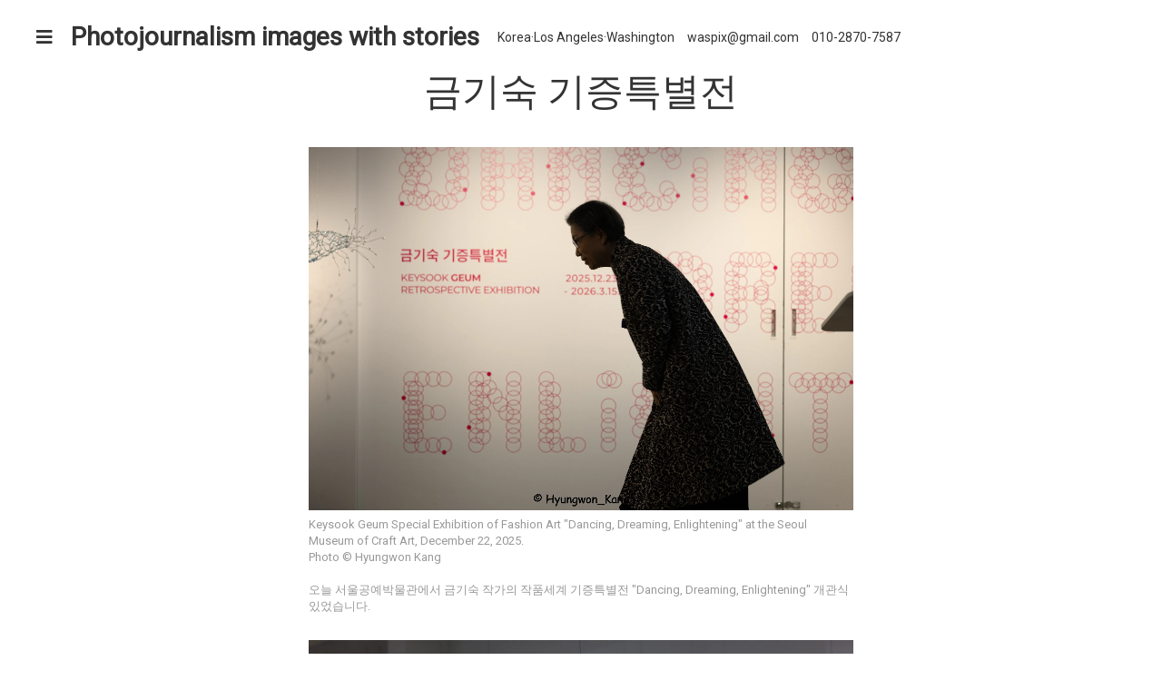

--- FILE ---
content_type: text/html; charset=utf-8
request_url: https://www.kang.org/korea
body_size: 11950
content:
<!DOCTYPE html><html><head><title>Visual History of Korea : Photojournalism images with stories : Korea·Los Angeles·Washington</title><link href="https://fonts.googleapis.com/css?family=Roboto" rel="stylesheet" type="text/css" /><link href="/sitemap.xml" rel="sitemap" /><script>
//<![CDATA[
window.gon={};gon.global={"PUSHER_KEY":null,"PUSHER_OPTIONS":{},"stripePublishableKey":"pk_live_6S5XrAktM6mERGqKiIDai284"};gon.imagesCloudfrontUrl="https://d1eypwon6kqhj6.cloudfront.net";gon.site={"title":"Photojournalism images with stories","subdomain":"hk","location":"Korea·Los Angeles·Washington","phone":"010-2870-7587","email":"waspix@gmail.com","domain":"kang.org","google_analytics_id":"UA-155707670-1","show_post_dates":false,"logo_font_id":10,"heading_font_id":10,"body_font_id":10,"logo":{"url":null},"copyright_text":"Hyungwon Kang 강형원","description":"Hyungwon Kang (강형원기자) is an accomplished Photojournalist based in Seoul, Korea, Toronto, Canada, Los Angeles, California and in Washington, DC. ","add_new_pages_to_menu":true,"plan":"discount-yearly-professional","show_in_directory":true,"layout":"horizon","show_credit":true,"onboarded":false,"show_gallery_cursor_controls":true,"stripe_subscription_id":"sub_GVPBe2oMEjQxBq","posts_title":"Visual History of Korea","posts_slug":"korea","body_font_size":13,"favicon":{"url":null},"background_color":"#FFFFFF","text_color":"#333333","navigation_link_color":"#999999","navigation_link_color_hover":"#333333","caption_color":"#999999","logo_color":"#333333","logo_color_hover":"#333333","menu_header_color":"#333333","post_title_color":"#333333","post_date_color":"#333333","instagram_token":null,"logo_width":200,"disabled_at":null,"posts_homepage":false,"google_site_verification":"google-site-verification=rSopFxvUo_sOz1bWx1czsKJs072LQjej_GbbfXSIvRI","maintenance_mode_enabled":false,"prefix_copyright_year":true,"domain_cname_value":"tranquil-trout-53l88ngpij4ffo724h8f6n75.herokudns.com","domain_heroku_target":"tranquil-trout-53l88ngpij4ffo724h8f6n75.herokudns.com","domain_registrar":"Network Solutions, LLC","caption_font_size":13,"index_images":true};gon.posts=[{"path":"/2025-1222-geum","title":"금기숙 기증특별전","excerpt":[{"type":"image","width":"text-width","content":{"id":267039,"ratio":0.6666666666666666,"title":null,"s3_url":"hk/hy2rtvsglcj-1766622380989.JPG","caption":"\u003cp\u003eKeysook Geum Special Exhibition of Fashion Art \"Dancing, Dreaming, Enlightening\" at the Seoul Museum of Craft Art, December 22, 2025. \u003cbr /\u003ePhoto \u0026copy; Hyungwon Kang \u003cbr /\u003e\u003cbr /\u003e오늘 서울공예박물관에서 금기숙 작가의 작품세계 기증특별전 \"Dancing, Dreaming, Enlightening\" 개관식 있었습니다.\u003c/p\u003e","filename":"금기숙-043A5404.JPG","created_at":"2025-12-25T00:26:49.093Z","updated_at":"2025-12-25T00:26:49.093Z","s3_url_3000":"hk/hy2rtvsglcj-1766622380989-3000s3.JPG","s3_url_avif_800":"hk/hy2rtvsglcj-1766622380989-800.avif","s3_url_webp_3000":"hk/hy2rtvsglcj-1766622380989-3000.webp"}},{"type":"image","width":"text-width","content":{"id":267040,"ratio":0.6666666666666666,"title":null,"s3_url":"hk/b1rbcx18cql-1766622380995.JPG","caption":"\u003cp\u003eKeysook Geum Special Exhibition of Fashion Art \"Dancing, Dreaming, Enlightening\" at the Seoul Museum of Craft Art, December 22, 2025. \u003cbr /\u003ePhoto \u0026copy; Hyungwon Kang\u0026nbsp;\u003c/p\u003e","filename":"043A5702.JPG","created_at":"2025-12-25T00:26:50.400Z","updated_at":"2025-12-25T00:26:50.400Z","s3_url_3000":"hk/b1rbcx18cql-1766622380995-3000s3.JPG","s3_url_avif_800":"hk/b1rbcx18cql-1766622380995-800.avif","s3_url_webp_3000":"hk/b1rbcx18cql-1766622380995-3000.webp"}},{"type":"image","width":"text-width","content":{"id":267036,"ratio":0.6666666666666666,"title":null,"s3_url":"hk/ddh0t8uau9-1766622380991.JPG","caption":"\u003cp\u003eKeysook Geum Special Exhibition of Fashion Art \"Dancing, Dreaming, Enlightening\" at the Seoul Museum of Craft Art, December 22, 2025. \u003cbr /\u003ePhoto \u0026copy; Hyungwon Kang\u0026nbsp;\u003c/p\u003e","filename":"043A5713.JPG","created_at":"2025-12-25T00:26:46.845Z","updated_at":"2025-12-25T00:26:46.845Z","s3_url_3000":"hk/ddh0t8uau9-1766622380991-3000s3.JPG","s3_url_avif_800":"hk/ddh0t8uau9-1766622380991-800.avif","s3_url_webp_3000":"hk/ddh0t8uau9-1766622380991-3000.webp"}},{"type":"image","width":"text-width","content":{"id":267029,"ratio":1.5,"title":null,"s3_url":"hk/gezbvg0k0uk-1766622381006.JPG","caption":"\u003cp\u003eKeysook Geum Special Exhibition of Fashion Art \"Dancing, Dreaming, Enlightening\" at the Seoul Museum of Craft Art, December 22, 2025. \u003cbr /\u003ePhoto \u0026copy; Hyungwon Kang\u0026nbsp;\u003c/p\u003e","filename":"043A5491.JPG","created_at":"2025-12-25T00:26:41.233Z","updated_at":"2025-12-25T00:26:41.233Z","s3_url_3000":"hk/gezbvg0k0uk-1766622381006-3000s3.JPG","s3_url_avif_800":"hk/gezbvg0k0uk-1766622381006-800.avif","s3_url_webp_3000":"hk/gezbvg0k0uk-1766622381006-3000.webp"}},{"type":"image","width":"text-width","content":{"id":267031,"ratio":1.5,"title":null,"s3_url":"hk/qarryoaxtb-1766622381007.JPG","caption":"\u003cp\u003eKeysook Geum Special Exhibition of Fashion Art \"Dancing, Dreaming, Enlightening\" at the Seoul Museum of Craft Art, December 22, 2025. \u003cbr /\u003ePhoto \u0026copy; Hyungwon Kang\u0026nbsp;\u003c/p\u003e","filename":"043A5489.JPG","created_at":"2025-12-25T00:26:43.128Z","updated_at":"2025-12-25T00:26:43.128Z","s3_url_3000":"hk/qarryoaxtb-1766622381007-3000s3.JPG","s3_url_avif_800":"hk/qarryoaxtb-1766622381007-800.avif","s3_url_webp_3000":"hk/qarryoaxtb-1766622381007-3000.webp"}},{"type":"image","width":"text-width","content":{"id":267032,"ratio":0.6666666666666666,"title":null,"s3_url":"hk/vmf9i4tjhcr-1766622381007.JPG","caption":"\u003cp\u003eKeysook Geum Special Exhibition of Fashion Art \"Dancing, Dreaming, Enlightening\" at the Seoul Museum of Craft Art, December 22, 2025. \u003cbr /\u003ePhoto \u0026copy; Hyungwon Kang\u0026nbsp;\u003c/p\u003e","filename":"043A5439.JPG","created_at":"2025-12-25T00:26:43.830Z","updated_at":"2025-12-25T00:26:43.830Z","s3_url_3000":"hk/vmf9i4tjhcr-1766622381007-3000s3.JPG","s3_url_avif_800":"hk/vmf9i4tjhcr-1766622381007-800.avif","s3_url_webp_3000":"hk/vmf9i4tjhcr-1766622381007-3000.webp"}},{"type":"image","width":"text-width","content":{"id":267057,"ratio":0.6666666666666666,"title":null,"s3_url":"hk/tclw7ifmlxh-1766662733078.JPG","caption":"\u003cp\u003eKeysook Geum Special Exhibition of Fashion Art \"Dancing, Dreaming, Enlightening\" at the Seoul Museum of Craft Art, December 22, 2025. \u003cbr /\u003ePhoto \u0026copy; Hyungwon Kang\u0026nbsp;\u003cbr /\u003e\u003cbr /\u003e\u003c/p\u003e","filename":"©HyungwonKANG-043A5410A.JPG","created_at":"2025-12-25T11:38:59.627Z","updated_at":"2025-12-25T11:38:59.627Z","s3_url_3000":"hk/tclw7ifmlxh-1766662733078-3000s3.JPG","s3_url_avif_800":"hk/tclw7ifmlxh-1766662733078-800.avif","s3_url_webp_3000":"hk/tclw7ifmlxh-1766662733078-3000.webp"}},{"type":"image","width":"text-width","content":{"id":267056,"ratio":1,"title":null,"s3_url":"hk/a7lvj68l1zl-1766661653388.jpg","caption":"\u003cp\u003eKeysook Geum Special Exhibition of Fashion Art \"Dancing, Dreaming, Enlightening\" at the Seoul Museum of Craft Art, December 22, 2025. \u003cbr /\u003ePhoto \u0026copy; Hyungwon Kang\u0026nbsp;\u003c/p\u003e","filename":"©HyungwonKang-금기숙-043A5678.jpg","created_at":"2025-12-25T11:21:01.647Z","updated_at":"2025-12-25T11:21:01.647Z","s3_url_3000":"hk/a7lvj68l1zl-1766661653388-3000s3.jpg","s3_url_avif_800":"hk/a7lvj68l1zl-1766661653388-800.avif","s3_url_webp_3000":"hk/a7lvj68l1zl-1766661653388-3000.webp"}},{"type":"image","width":"text-width","content":{"id":267047,"ratio":1,"title":null,"s3_url":"hk/msrbsl2as2c-1766661575053.JPG","caption":"\u003cp\u003eKeysook Geum Special Exhibition of Fashion Art \"Dancing, Dreaming, Enlightening\" at the Seoul Museum of Craft Art, December 22, 2025. \u003cbr /\u003ePhoto \u0026copy; Hyungwon Kang\u0026nbsp;\u003c/p\u003e","filename":"©HyungwonKang-금기숙-043A5633.JPG","created_at":"2025-12-25T11:19:46.360Z","updated_at":"2025-12-25T11:19:46.360Z","s3_url_3000":"hk/msrbsl2as2c-1766661575053-3000s3.JPG","s3_url_avif_800":"hk/msrbsl2as2c-1766661575053-800.avif","s3_url_webp_3000":"hk/msrbsl2as2c-1766661575053-3000.webp"}},{"type":"image","width":"text-width","content":{"id":267055,"ratio":1,"title":null,"s3_url":"hk/s9r03kgo4rl-1766661575059.JPG","caption":"\u003cp\u003eKeysook Geum Special Exhibition of Fashion Art \"Dancing, Dreaming, Enlightening\" at the Seoul Museum of Craft Art, December 22, 2025. \u003cbr /\u003ePhoto \u0026copy; Hyungwon Kang\u0026nbsp;\u003c/p\u003e","filename":"©HyungwonKang-금기숙-043A5493.JPG","created_at":"2025-12-25T11:19:56.018Z","updated_at":"2025-12-25T11:19:56.018Z","s3_url_3000":"hk/s9r03kgo4rl-1766661575059-3000s3.JPG","s3_url_avif_800":"hk/s9r03kgo4rl-1766661575059-800.avif","s3_url_webp_3000":"hk/s9r03kgo4rl-1766661575059-3000.webp"}},{"type":"image","width":"text-width","content":{"id":267053,"ratio":1,"title":null,"s3_url":"hk/i42e4330aw-1766661580160.JPG","caption":"\u003cp\u003eKeysook Geum Special Exhibition of Fashion Art \"Dancing, Dreaming, Enlightening\" at the Seoul Museum of Craft Art, December 22, 2025. \u003cbr /\u003ePhoto \u0026copy; Hyungwon Kang\u0026nbsp;\u003c/p\u003e","filename":"©HyungwonKang-금기숙-043A5557.JPG","created_at":"2025-12-25T11:19:54.256Z","updated_at":"2025-12-25T11:19:54.256Z","s3_url_3000":"hk/i42e4330aw-1766661580160-3000s3.JPG","s3_url_avif_800":"hk/i42e4330aw-1766661580160-800.avif","s3_url_webp_3000":"hk/i42e4330aw-1766661580160-3000.webp"}},{"type":"image","width":"text-width","content":{"id":267049,"ratio":1,"title":null,"s3_url":"hk/s65b43dmcm-1766661580165.JPG","caption":"\u003cp\u003eKeysook Geum Special Exhibition of Fashion Art \"Dancing, Dreaming, Enlightening\" at the Seoul Museum of Craft Art, December 22, 2025. \u003cbr /\u003ePhoto \u0026copy; Hyungwon Kang\u0026nbsp;\u003c/p\u003e","filename":"©HyungwonKANG-정재숙-금기숙-043A5645.JPG","created_at":"2025-12-25T11:19:47.651Z","updated_at":"2025-12-25T11:19:47.651Z","s3_url_3000":"hk/s65b43dmcm-1766661580165-3000s3.JPG","s3_url_avif_800":"hk/s65b43dmcm-1766661580165-800.avif","s3_url_webp_3000":"hk/s65b43dmcm-1766661580165-3000.webp"}},{"type":"image","width":"text-width","content":{"id":267026,"ratio":0.6666666666666666,"title":null,"s3_url":"hk/k91x5p30cpk-1766622381005.JPG","caption":"\u003cp\u003eKeysook Geum Special Exhibition of Fashion Art \"Dancing, Dreaming, Enlightening\" at the Seoul Museum of Craft Art, December 22, 2025. \u003cbr /\u003ePhoto \u0026copy; Hyungwon Kang\u0026nbsp;\u003c/p\u003e","filename":"043A5534.JPG","created_at":"2025-12-25T00:26:39.968Z","updated_at":"2025-12-25T00:26:39.968Z","s3_url_3000":"hk/k91x5p30cpk-1766622381005-3000s3.JPG","s3_url_avif_800":"hk/k91x5p30cpk-1766622381005-800.avif","s3_url_webp_3000":"hk/k91x5p30cpk-1766622381005-3000.webp"}},{"type":"image","width":"text-width","content":{"id":267048,"ratio":1,"title":null,"s3_url":"hk/xfnuwqe996-1766661580164.JPG","caption":"\u003cp\u003eKeysook Geum Special Exhibition of Fashion Art \"Dancing, Dreaming, Enlightening\" at the Seoul Museum of Craft Art, December 22, 2025. \u003cbr /\u003ePhoto \u0026copy; Hyungwon Kang\u0026nbsp;\u003c/p\u003e","filename":"©Hyungwon-Kang-금기숙-043A5702.JPG","created_at":"2025-12-25T11:19:46.622Z","updated_at":"2025-12-25T11:19:46.622Z","s3_url_3000":"hk/xfnuwqe996-1766661580164-3000s3.JPG","s3_url_avif_800":"hk/xfnuwqe996-1766661580164-800.avif","s3_url_webp_3000":"hk/xfnuwqe996-1766661580164-3000.webp"}},{"type":"image","width":"text-width","content":{"id":267022,"ratio":0.6666666666666666,"title":null,"s3_url":"hk/uxujtey2kxc-1766622381002.JPG","caption":"\u003cp\u003eKeysook Geum Special Exhibition of Fashion Art \"Dancing, Dreaming, Enlightening\" at the Seoul Museum of Craft Art, December 22, 2025. \u003cbr /\u003ePhoto \u0026copy; Hyungwon Kang\u0026nbsp;\u003c/p\u003e","filename":"043A5603.JPG","created_at":"2025-12-25T00:26:36.478Z","updated_at":"2025-12-25T00:26:36.478Z","s3_url_3000":"hk/uxujtey2kxc-1766622381002-3000s3.JPG","s3_url_avif_800":"hk/uxujtey2kxc-1766622381002-800.avif","s3_url_webp_3000":"hk/uxujtey2kxc-1766622381002-3000.webp"}},{"type":"image","width":"text-width","content":{"id":267050,"ratio":1,"title":null,"s3_url":"hk/v7xz5rq1qcg-1766661580158.JPG","caption":"\u003cp\u003eKeysook Geum Special Exhibition of Fashion Art \"Dancing, Dreaming, Enlightening\" at the Seoul Museum of Craft Art, December 22, 2025. \u003cbr /\u003ePhoto \u0026copy; Hyungwon Kang\u0026nbsp;\u003c/p\u003e","filename":"©HyungwonKang-금기숙-043A5662.JPG","created_at":"2025-12-25T11:19:47.737Z","updated_at":"2025-12-25T11:19:47.737Z","s3_url_3000":"hk/v7xz5rq1qcg-1766661580158-3000s3.JPG","s3_url_avif_800":"hk/v7xz5rq1qcg-1766661580158-800.avif","s3_url_webp_3000":"hk/v7xz5rq1qcg-1766661580158-3000.webp"}}],"content":[{"type":"image","width":"text-width","content":{"id":264955,"ratio":0.5553333333333333,"title":null,"s3_url":"hk/12kdzxrmxx89-1765131203469.jpg","caption":"","filename":"SeonbiCountryKorea.jpg","created_at":"2025-12-07T18:13:29.484Z","updated_at":"2025-12-07T18:13:29.484Z","s3_url_3000":"hk/12kdzxrmxx89-1765131203469-3000s3.jpg","s3_url_avif_800":"hk/12kdzxrmxx89-1765131203469-800.avif","s3_url_webp_3000":"hk/12kdzxrmxx89-1765131203469-3000.webp"}},{"type":"text","width":"text-width","content":"\u003ch3 data-mce-style=\"text-align: center;\" style=\"text-align: center;\"\u003eVisual History of Korea\u003cbr\u003e\u003ca data-mce-href=\"https://product.kyobobook.co.kr/detail/S000216122880\" href=\"https://product.kyobobook.co.kr/detail/S000216122880\" target=\"_blank\" rel=\"noopener\" title=\"Visual History of Korea\"\u003e사진으로 보는 우리 문화유산\u003c/a\u003e\u003cbr\u003e\u003ca data-mce-href=\"https://product.kyobobook.co.kr/detail/S000216122880\" href=\"https://product.kyobobook.co.kr/detail/S000216122880\" target=\"_blank\" rel=\"noopener\" title=\"Visual History of Korea\"\u003e개정증보판\u003c/a\u003e\u003c/h3\u003e\u003ch3 data-mce-style=\"text-align: center;\" style=\"text-align: center;\"\u003e\u003ca data-mce-href=\"https://product.kyobobook.co.kr/detail/S000216122880\" href=\"https://product.kyobobook.co.kr/detail/S000216122880\" target=\"_blank\" rel=\"noopener\" title=\"Visual History of Korea\"\u003e교보문고:\u003c/a\u003e\u0026nbsp;\u003c/h3\u003e\u003ch3 data-mce-style=\"text-align: center;\" style=\"text-align: center;\"\u003e\u003ca data-mce-href=\"https://www.yes24.com/product/goods/144025883\" href=\"https://www.yes24.com/product/goods/144025883\" target=\"_blank\" rel=\"noopener\" title=\"Visual History of Korea\"\u003eYes24:\u003c/a\u003e\u003cbr\u003e\u003c/h3\u003e\u003ch3 data-mce-style=\"text-align: center;\" style=\"text-align: center;\"\u003e\u003ca data-mce-href=\"http://aladin.kr/p/BRao7\" href=\"http://aladin.kr/p/BRao7\" target=\"_blank\" rel=\"noopener\" title=\"Visual History of Korea\"\u003e알라딘커뮤니케이션:\u003c/a\u003e\u003cbr\u003e\u003c/h3\u003e\u003ch3 data-mce-style=\"text-align: center;\" style=\"text-align: center;\"\u003e\u003ca data-mce-href=\"https://www.hanbooks.com/vihiofko1.html\" href=\"https://www.hanbooks.com/vihiofko1.html\" target=\"_blank\" rel=\"noopener\" title=\"Visual History of Korea\"\u003eUS availability:\u003c/a\u003e\u003cbr\u003e\u003c/h3\u003e\u003ch3 data-mce-style=\"text-align: center;\" style=\"text-align: center;\"\u003e\u003ca data-mce-href=\"https://a.co/d/iv2zwxC\" href=\"https://a.co/d/iv2zwxC\" target=\"_blank\" rel=\"noopener\" title=\"Seonbi Country Korea\"\u003eSeonbi Country Korea\u003c/a\u003e\u003cbr\u003e\u003ca data-mce-href=\"https://a.co/d/iv2zwxC\" href=\"https://a.co/d/iv2zwxC\" target=\"_blank\" rel=\"noopener\" title=\"Seonbi Country Korea\"\u003eSeeking Sagehood\u003c/a\u003e\u003c/h3\u003e\u003ch3 data-mce-style=\"text-align: center;\" style=\"text-align: center;\"\u003e\u003ca data-mce-href=\"https://a.co/d/iv2zwxC\" href=\"https://a.co/d/iv2zwxC\" target=\"_blank\" rel=\"noopener\" title=\"Seonbi Country Korea\"\u003eAmazon books\u003c/a\u003e\u003cbr\u003e\u003c/h3\u003e\u003ch3 data-mce-style=\"text-align: center;\" style=\"text-align: center;\"\u003e\u003ca title=\"Seonbi Country Korea\" href=\"https://product.kyobobook.co.kr/detail/S000218615512\" target=\"_blank\" rel=\"noopener\" data-mce-href=\"https://product.kyobobook.co.kr/detail/S000218615512\"\u003e교보문고\u003c/a\u003e\u003cbr\u003e\u003c/h3\u003e\u003ch3 data-mce-style=\"text-align: center;\" style=\"text-align: center;\"\u003e\u003ca data-mce-href=\"https://www.yes24.com/product/goods/167383969\" href=\"https://www.yes24.com/product/goods/167383969\" target=\"_blank\" rel=\"noopener\" title=\"Seonbi Country Korea\"\u003eYes24\u003c/a\u003e\u003cbr\u003e\u003c/h3\u003e\u003ch3 data-mce-style=\"text-align: center;\" style=\"text-align: center;\"\u003e\u003ca data-mce-href=\"http://aladin.kr/p/CEnK5\" href=\"http://aladin.kr/p/CEnK5\" target=\"_blank\" rel=\"noopener\" title=\"Seonbi Country Korea\"\u003e알라딘\u003c/a\u003e\u003cbr\u003e\u003c/h3\u003e"},{"type":"image","width":"text-width","content":{"id":264954,"ratio":0.36333333333333334,"title":null,"s3_url":"hk/c1q8972yc49-1765131203459.jpg","caption":"","filename":"한국은선비의나라.jpg","created_at":"2025-12-07T18:13:28.435Z","updated_at":"2025-12-07T18:13:28.435Z","s3_url_3000":"hk/c1q8972yc49-1765131203459-3000s3.jpg","s3_url_avif_800":"hk/c1q8972yc49-1765131203459-800.avif","s3_url_webp_3000":"hk/c1q8972yc49-1765131203459-3000.webp"}}],"publishedAt":1766623140,"showTitle":true,"mode":"post"},{"path":"/2025-1216-pansori","title":"차복순 명창 동초제 흥보가 완창","excerpt":[{"type":"image","width":"text-width","content":{"id":266680,"ratio":1,"title":null,"s3_url":"hk/8wqu9umq3bv-1766021423895.JPG","caption":"\u003cp\u003ePansori master performer Cha Boksoon narrates, sings, and acts out four-hour long Heungboga (흥보가) narratives, accompanied by a single drummer (gosu), in Jeonju, Korea, December 16, 2025. \u003cbr /\u003e차복순 명창과 고수 이상호님께서 전북특별자치도립국악원 권삼득홀에서 동초제 흥보가 완창 (4시간) 공연하고있다. \u003cbr /\u003ePhotos \u0026copy; Hyungwon Kang\u003c/p\u003e","filename":"043A3261.JPG","created_at":"2025-12-18T01:30:42.062Z","updated_at":"2025-12-18T01:30:42.062Z","s3_url_3000":"hk/8wqu9umq3bv-1766021423895-3000s3.JPG","s3_url_avif_800":"hk/8wqu9umq3bv-1766021423895-800.avif","s3_url_webp_3000":"hk/8wqu9umq3bv-1766021423895-3000.webp"}},{"type":"image","width":"text-width","content":{"id":266675,"ratio":0.752,"title":null,"s3_url":"hk/8ujrkb8hos8-1766021423898.JPG","caption":"\u003cp\u003ePansori master performer Cha Boksoon narrates, sings, and acts out four-hour long Heungboga (흥보가) narratives, accompanied by a single drummer (gosu), in Jeonju, Korea, December 16, 2025. \u003cbr /\u003e차복순 명창과 고수 이상호님께서 전북특별자치도립국악원 권삼득홀에서 동초제 흥보가 완창 (4시간) 공연하고있다. \u003cbr /\u003ePhotos \u0026copy; Hyungwon Kang\u003c/p\u003e","filename":"043A3282.JPG","created_at":"2025-12-18T01:30:37.270Z","updated_at":"2025-12-18T01:30:37.270Z","s3_url_3000":"hk/8ujrkb8hos8-1766021423898-3000s3.JPG","s3_url_avif_800":"hk/8ujrkb8hos8-1766021423898-800.avif","s3_url_webp_3000":"hk/8ujrkb8hos8-1766021423898-3000.webp"}},{"type":"image","width":"text-width","content":{"id":266681,"ratio":1.3345195729537367,"title":null,"s3_url":"hk/mge9dv0gwrc-1766021423902.JPG","caption":"\u003cp\u003ePansori master performer Cha Boksoon narrates, sings, and acts out four-hour long Heungboga (흥보가) narratives, accompanied by a single drummer (gosu), in Jeonju, Korea, December 16, 2025. \u003cbr /\u003e차복순 명창과 고수 이상호님께서 전북특별자치도립국악원 권삼득홀에서 동초제 흥보가 완창 (4시간) 공연하고있다. \u003cbr /\u003ePhotos \u0026copy; Hyungwon Kang\u003c/p\u003e","filename":"043A3905.JPG","created_at":"2025-12-18T01:30:42.169Z","updated_at":"2025-12-18T01:30:42.169Z","s3_url_3000":"hk/mge9dv0gwrc-1766021423902-3000s3.JPG","s3_url_avif_800":"hk/mge9dv0gwrc-1766021423902-800.avif","s3_url_webp_3000":"hk/mge9dv0gwrc-1766021423902-3000.webp"}},{"type":"image","width":"text-width","content":{"id":266677,"ratio":1,"title":null,"s3_url":"hk/3ha1ccqaeg2-1766021423899.JPG","caption":"Pansori master performer Cha Boksoon narrates, sings, and acts out four-hour long Heungboga (흥보가) narratives, accompanied by a single drummer (gosu), in Jeonju, Korea, December 16, 2025.  차복순 명창과 고수 이상호님께서 전북특별자치도립국악원 권삼득홀에서 동초제 흥보가 완창 (4시간) 공연하고있다.\rPhotos © Hyungwon Kang","filename":"043A3677.JPG","created_at":"2025-12-18T01:30:38.156Z","updated_at":"2025-12-18T01:30:38.156Z","s3_url_3000":"hk/3ha1ccqaeg2-1766021423899-3000s3.JPG","s3_url_avif_800":"hk/3ha1ccqaeg2-1766021423899-800.avif","s3_url_webp_3000":"hk/3ha1ccqaeg2-1766021423899-3000.webp"}},{"type":"image","width":"text-width","content":{"id":266682,"ratio":1.2244897959183674,"title":null,"s3_url":"hk/wbq7e4ga24-1766021423903.JPG","caption":"\u003cp\u003ePansori master performer Cha Boksoon narrates, sings, and acts out four-hour long Heungboga (흥보가) narratives, accompanied by a single drummer (gosu), in Jeonju, Korea, December 16, 2025. \u003cbr /\u003e차복순 명창과 고수 이상호님께서 전북특별자치도립국악원 권삼득홀에서 동초제 흥보가 완창 (4시간) 공연하고있다. \u003cbr /\u003ePhotos \u0026copy; Hyungwon Kang\u003c/p\u003e","filename":"043A3929.JPG","created_at":"2025-12-18T01:30:43.223Z","updated_at":"2025-12-18T01:30:43.223Z","s3_url_3000":"hk/wbq7e4ga24-1766021423903-3000s3.JPG","s3_url_avif_800":"hk/wbq7e4ga24-1766021423903-800.avif","s3_url_webp_3000":"hk/wbq7e4ga24-1766021423903-3000.webp"}},{"type":"image","width":"text-width","content":{"id":266669,"ratio":0.8093333333333333,"title":null,"s3_url":"hk/2uk20ss4quy-1766021270806.JPG","caption":"\u003cp\u003ePansori master performer Cha Boksoon takes a tea break while performing in Jeonju, Korea, December 16, 2025.\u0026nbsp; \u003cbr /\u003e차복순 명창과 고수 이상호님께서 전북특별자치도립국악원 권삼득홀에서 동초제 흥보가 완창 (4시간) 공연하고있다. Photos \u0026copy; Hyungwon Kang\u003c/p\u003e","filename":"043A3458.JPG","created_at":"2025-12-18T01:28:06.570Z","updated_at":"2025-12-18T01:28:06.570Z","s3_url_3000":"hk/2uk20ss4quy-1766021270806-3000s3.JPG","s3_url_avif_800":"hk/2uk20ss4quy-1766021270806-800.avif","s3_url_webp_3000":"hk/2uk20ss4quy-1766021270806-3000.webp"}},{"type":"image","width":"text-width","content":{"id":266676,"ratio":1.3169446883230904,"title":null,"s3_url":"hk/qb0o9kxgox-1766021423901.JPG","caption":"\u003cp\u003eGosu Lee Sangho (고수 이상호) performs with Pansori master performer Cha Boksoon in Jeonju, Korea, December 16, 2025.\u0026nbsp;\u0026nbsp;\u003cbr /\u003e고수 이상호님께서 차복순 명창과 전북특별자치도립국악원 권삼득홀에서 동초제 흥보가 완창 (4시간) 공연하고있다. \u003cbr /\u003ePhotos \u0026copy; Hyungwon Kang\u003c/p\u003e","filename":"043A3730.JPG","created_at":"2025-12-18T01:30:38.012Z","updated_at":"2025-12-18T01:30:38.012Z","s3_url_3000":"hk/qb0o9kxgox-1766021423901-3000s3.JPG","s3_url_avif_800":"hk/qb0o9kxgox-1766021423901-800.avif","s3_url_webp_3000":"hk/qb0o9kxgox-1766021423901-3000.webp"}},{"type":"image","width":"text-width","content":{"id":266666,"ratio":0.6833333333333333,"title":null,"s3_url":"hk/gbh8rksini7-1766021270805.JPG","caption":"\u003cp\u003ePansori master performer Cha Boksoon narrates, sings, and acts out four-hour long Heungboga (흥보가) narratives, accompanied by a single drummer (gosu), in Jeonju, Korea, December 16, 2025. \u003cbr /\u003e차복순 명창께서 전북특별자치도립국악원 권삼득홀에서 동초제 흥보가 완창 (4시간) 공연하고있다. \u003cbr /\u003ePhotos \u0026copy; Hyungwon Kang\u003c/p\u003e","filename":"043A3382.JPG","created_at":"2025-12-18T01:28:04.343Z","updated_at":"2025-12-18T01:28:04.343Z","s3_url_3000":"hk/gbh8rksini7-1766021270805-3000s3.JPG","s3_url_avif_800":"hk/gbh8rksini7-1766021270805-800.avif","s3_url_webp_3000":"hk/gbh8rksini7-1766021270805-3000.webp"}},{"type":"image","width":"text-width","content":{"id":266679,"ratio":1.4836795252225519,"title":null,"s3_url":"hk/shzmta1x46-1766021423901.JPG","caption":"\u003cp\u003ePansori master performer Cha Boksoon narrates, sings, and acts out four-hour long Heungboga (흥보가) narratives, accompanied by a single drummer (gosu), in Jeonju, Korea, December 16, 2025. \u003cbr /\u003e차복순 명창께서 전북특별자치도립국악원 권삼득홀에서 동초제 흥보가 완창 (4시간) 공연하고있다. \u003cbr /\u003ePhotos \u0026copy; Hyungwon Kang\u003c/p\u003e","filename":"043A3757.JPG","created_at":"2025-12-18T01:30:40.851Z","updated_at":"2025-12-18T01:30:40.851Z","s3_url_3000":"hk/shzmta1x46-1766021423901-3000s3.JPG","s3_url_avif_800":"hk/shzmta1x46-1766021423901-800.avif","s3_url_webp_3000":"hk/shzmta1x46-1766021423901-3000.webp"}},{"type":"image","width":"text-width","content":{"id":266664,"ratio":1.5,"title":null,"s3_url":"hk/ofnmsz3cyps-1766021270794.JPG","caption":"\u003cp\u003eGosu Lee Sangho (고수 이상호) performs with Pansori master performer Cha Boksoon in Jeonju, Korea, December 16, 2025. \u003cbr /\u003e고수 이상호님께서 차복순 명창과 전북특별자치도립국악원 권삼득홀에서 동초제 흥보가 완창 (4시간) 공연하고있다. Photos \u0026copy; Hyungwon Kang\u003c/p\u003e","filename":"043A2951.JPG","created_at":"2025-12-18T01:27:58.522Z","updated_at":"2025-12-18T01:27:58.522Z","s3_url_3000":"hk/ofnmsz3cyps-1766021270794-3000s3.JPG","s3_url_avif_800":"hk/ofnmsz3cyps-1766021270794-800.avif","s3_url_webp_3000":"hk/ofnmsz3cyps-1766021270794-3000.webp"}},{"type":"image","width":"text-width","content":{"id":266678,"ratio":1,"title":null,"s3_url":"hk/aljnlnxwx3v-1766021423900.JPG","caption":"\u003cp\u003ePansori master performer Cha Boksoon narrates, sings, and acts out four-hour long Heungboga (흥보가) narratives, accompanied by a single drummer (gosu), in Jeonju, Korea, December 16, 2025. \u003cbr /\u003e차복순 명창께서 전북특별자치도립국악원 권삼득홀에서 동초제 흥보가 완창 (4시간) 공연하고있다. \u003cbr /\u003ePhotos \u0026copy; Hyungwon Kang\u003c/p\u003e","filename":"043A3723.JPG","created_at":"2025-12-18T01:30:38.823Z","updated_at":"2025-12-18T01:30:38.823Z","s3_url_3000":"hk/aljnlnxwx3v-1766021423900-3000s3.JPG","s3_url_avif_800":"hk/aljnlnxwx3v-1766021423900-800.avif","s3_url_webp_3000":"hk/aljnlnxwx3v-1766021423900-3000.webp"}},{"type":"image","width":"text-width","content":{"id":266665,"ratio":0.6666666666666666,"title":null,"s3_url":"hk/ft8abmy670g-1766021270801.JPG","caption":"\u003cp\u003eGosu Lee Sangho (고수 이상호) with Pansori master performer Cha Boksoon (차복순) acknowledge the audience applause in Jeonju, Korea, December 16, 2025.\u0026nbsp;\u0026nbsp;\u003cbr /\u003e고수 이상호님께서 차복순 명창과 전북특별자치도립국악원 권삼득홀에서 동초제 흥보가 완창 (4시간) 공연후.\u003cbr /\u003ePhotos \u0026copy; Hyungwon Kang\u003c/p\u003e","filename":"043A3956.JPG","created_at":"2025-12-18T01:28:03.043Z","updated_at":"2025-12-18T01:28:03.043Z","s3_url_3000":"hk/ft8abmy670g-1766021270801-3000s3.JPG","s3_url_avif_800":"hk/ft8abmy670g-1766021270801-800.avif","s3_url_webp_3000":"hk/ft8abmy670g-1766021270801-3000.webp"}},{"type":"video","width":"text-width","content":{"host":"youtube","videoID":"3utVCAIM6lg?si=QtJZW-8FYSwIKQTe"}}],"content":[{"type":"image","width":"text-width","content":{"id":264954,"ratio":0.36333333333333334,"title":null,"s3_url":"hk/c1q8972yc49-1765131203459.jpg","caption":"","filename":"한국은선비의나라.jpg","created_at":"2025-12-07T18:13:28.435Z","updated_at":"2025-12-07T18:13:28.435Z","s3_url_3000":"hk/c1q8972yc49-1765131203459-3000s3.jpg","s3_url_avif_800":"hk/c1q8972yc49-1765131203459-800.avif","s3_url_webp_3000":"hk/c1q8972yc49-1765131203459-3000.webp"}},{"type":"text","width":"text-width","content":"\u003ch3 data-mce-style=\"text-align: center;\" style=\"text-align: center;\"\u003e\u003ca data-mce-href=\"https://product.kyobobook.co.kr/detail/S000216122880\" href=\"https://product.kyobobook.co.kr/detail/S000216122880\" target=\"_blank\" rel=\"noopener\" title=\"Visual History of Korea\"\u003eVisual History of Korea \u003c/a\u003e\u003cbr\u003e\u003ca data-mce-href=\"https://product.kyobobook.co.kr/detail/S000216122880\" href=\"https://product.kyobobook.co.kr/detail/S000216122880\" target=\"_blank\" rel=\"noopener\" title=\"Visual History of Korea\"\u003e사진으로 보는 우리 문화유산 개정증보판 \u003c/a\u003e\u003cbr\u003e\u003ca data-mce-href=\"https://product.kyobobook.co.kr/detail/S000216122880\" href=\"https://product.kyobobook.co.kr/detail/S000216122880\" target=\"_blank\" rel=\"noopener\" title=\"Visual History of Korea\"\u003e교보문고: https://product.kyobobook.co.kr/detail/S000216122880\u003c/a\u003e \u003cbr\u003e\u003cbr\u003e\u003cbr\u003e\u003ca title=\"Seonbi Country Korea\" href=\"https://product.kyobobook.co.kr/detail/S000218615512\" target=\"_blank\" rel=\"noopener\" data-mce-href=\"https://product.kyobobook.co.kr/detail/S000218615512\"\u003eSeonbi Country Korea, Seeking Sagehood\u003c/a\u003e\u003cbr\u003e\u003cbr\u003e\u003ca data-mce-href=\"https://a.co/d/iv2zwxC\" href=\"https://a.co/d/iv2zwxC\" target=\"_blank\" rel=\"noopener\" title=\"Seonbi Country Korea\"\u003eAmazon Books\u003c/a\u003e\u003cbr\u003e\u003ca data-mce-href=\"https://a.co/d/iv2zwxC\" href=\"https://a.co/d/iv2zwxC\" target=\"_blank\" rel=\"noopener\" title=\"Seonbi Country Korea\"\u003ehttps://a.co/d/iv2zwxC\u003c/a\u003e \u003cbr\u003e\u0026nbsp;\u003c/h3\u003e"},{"type":"image","width":"text-width","content":{"id":264955,"ratio":0.5553333333333333,"title":null,"s3_url":"hk/12kdzxrmxx89-1765131203469.jpg","caption":"","filename":"SeonbiCountryKorea.jpg","created_at":"2025-12-07T18:13:29.484Z","updated_at":"2025-12-07T18:13:29.484Z","s3_url_3000":"hk/12kdzxrmxx89-1765131203469-3000s3.jpg","s3_url_avif_800":"hk/12kdzxrmxx89-1765131203469-800.avif","s3_url_webp_3000":"hk/12kdzxrmxx89-1765131203469-3000.webp"}}],"publishedAt":1766020080,"showTitle":true,"mode":"post"},{"path":"/2025-1211-moonjar","title":"대한민국명장 묵심 이학천 달항아리","excerpt":[{"type":"image","width":"text-width","content":{"id":265530,"ratio":0.7265714285714285,"title":null,"s3_url":"hk/jqmg33nvk2-1765463383119.jpg","caption":"\u003cp\u003eThe Mookshim Moon Jar (H 78 cm \u0026times; W 75 cm) by a Korean master potter Lee Hak-chun, a designated holder of the Gyeongsangbuk-do Intangible Cultural Heritage, on display at the Insadong Korean Art Museum on December 11, 2025.\u0026nbsp;\u003cbr /\u003ePhotos \u0026copy; Hyungwon Kang\u0026nbsp;\u0026nbsp;\u003c/p\u003e","filename":"©12.11.25-강형원-이학천-043A1701.jpg","created_at":"2025-12-11T14:29:51.603Z","updated_at":"2025-12-11T14:29:51.603Z","s3_url_3000":"hk/jqmg33nvk2-1765463383119-3000s3.jpg","s3_url_avif_800":"hk/jqmg33nvk2-1765463383119-800.avif","s3_url_webp_3000":"hk/jqmg33nvk2-1765463383119-3000.webp"}},{"type":"image","width":"text-width","content":{"id":265537,"ratio":0.8422857142857143,"title":null,"s3_url":"hk/loya5r9g9z-1765463383123.jpg","caption":"\u003cp\u003eKorean master potter Lee Hak-chun, a designated holder of the Gyeongsangbuk-do Intangible Cultural Heritage, inspects his signature work, the Mookshim Moon Jar (H 78 cm \u0026times; W 75 cm) during his 56-year career retrospective at the Insadong Korean Art Museum on December 11, 2025.\u0026nbsp;\u003cbr /\u003ePhotos \u0026copy; Hyungwon Kang\u003c/p\u003e","filename":"©12.11.25-강형원-이학천-043A1591.jpg","created_at":"2025-12-11T14:30:00.992Z","updated_at":"2025-12-11T14:30:00.992Z","s3_url_3000":"hk/loya5r9g9z-1765463383123-3000s3.jpg","s3_url_avif_800":"hk/loya5r9g9z-1765463383123-800.avif","s3_url_webp_3000":"hk/loya5r9g9z-1765463383123-3000.webp"}},{"type":"image","width":"text-width","content":{"id":265532,"ratio":1,"title":null,"s3_url":"hk/gvs8blityha-1765463383118.jpg","caption":"\u003cp\u003eThe Mookshim Moon Jar (H 78 cm \u0026times; W 75 cm) by a Korean master potter Lee Hak-chun, a designated holder of the Gyeongsangbuk-do Intangible Cultural Heritage, on display at the Insadong Korean Art Museum on December 11, 2025.\u0026nbsp;\u003cbr /\u003ePhotos \u0026copy; Hyungwon Kang\u0026nbsp;\u0026nbsp;\u003c/p\u003e","filename":"©12.11.25-강형원-이학천-043A1663.jpg","created_at":"2025-12-11T14:29:52.133Z","updated_at":"2025-12-11T14:29:52.133Z","s3_url_3000":"hk/gvs8blityha-1765463383118-3000s3.jpg","s3_url_avif_800":"hk/gvs8blityha-1765463383118-800.avif","s3_url_webp_3000":"hk/gvs8blityha-1765463383118-3000.webp"}},{"type":"image","width":"text-width","content":{"id":265565,"ratio":0.6666666666666666,"title":null,"s3_url":"hk/vwphg0v7bog-1765465345564.JPG","caption":"Korean master potter Lee Hak-chun (R), a designated holder of the Gyeongsangbuk-do Intangible Cultural Heritage, during his 56-year career retrospective at the Insadong Korean Art Museum on December 10, 2025. \rThe exhibition marks the culmination of his six-decade journey as the seventh-generation heir to the Mukshimdoyo lineage, a pottery house with over 200 years of tradition.\r\rPhotos © Hyungwon Kang","filename":"@@@12.11.25-강형원-이학천-043A1659A.JPG","created_at":"2025-12-11T15:02:32.930Z","updated_at":"2025-12-11T15:02:32.930Z","s3_url_3000":"hk/vwphg0v7bog-1765465345564-3000s3.JPG","s3_url_avif_800":"hk/vwphg0v7bog-1765465345564-800.avif","s3_url_webp_3000":"hk/vwphg0v7bog-1765465345564-3000.webp"}},{"type":"image","width":"text-width","content":{"id":265564,"ratio":0.6826666666666666,"title":null,"s3_url":"hk/kirxn6m8hmf-1765465345565.JPG","caption":"The Mookshim Moon Jar (H 78 cm × W 75 cm) by Korean master potter Lee Hak-chun, a designated holder of the Gyeongsangbuk-do Intangible Cultural Heritage, during Lee's 56-year career retrospective at the Insadong Korean Art Museum on December 10, 2025.  \rPhotos © Hyungwon Kang","filename":"@@@12.11.25-강형원-이학천-043A1650A.JPG","created_at":"2025-12-11T15:02:32.874Z","updated_at":"2025-12-11T15:02:32.874Z","s3_url_3000":"hk/kirxn6m8hmf-1765465345565-3000s3.JPG","s3_url_avif_800":"hk/kirxn6m8hmf-1765465345565-800.avif","s3_url_webp_3000":"hk/kirxn6m8hmf-1765465345565-3000.webp"}},{"type":"image","width":"text-width","content":{"id":265566,"ratio":1,"title":null,"s3_url":"hk/si63bgxx1s-1765465345557.JPG","caption":"The Mookshim Moon Jar (H 78 cm × W 75 cm) by Korean master potter Lee Hak-chun, a designated holder of the Gyeongsangbuk-do Intangible Cultural Heritage, during Lee's 56-year career retrospective at the Insadong Korean Art Museum on December 10, 2025.  \rPhotos © Hyungwon Kang","filename":"@@@12.11.25-강형원-이학천-043A1689A.JPG","created_at":"2025-12-11T15:02:35.023Z","updated_at":"2025-12-11T15:02:35.023Z","s3_url_3000":"hk/si63bgxx1s-1765465345557-3000s3.JPG","s3_url_avif_800":"hk/si63bgxx1s-1765465345557-800.avif","s3_url_webp_3000":"hk/si63bgxx1s-1765465345557-3000.webp"}},{"type":"image","width":"text-width","content":{"id":265578,"ratio":0.6822857142857143,"title":null,"s3_url":"hk/1q0du8iruh9-1765466966112.JPG","caption":"The Mookshim Moon Jar (H 78 cm × W 75 cm) by Korean master potter Lee Hak-chun, a designated holder of the Gyeongsangbuk-do Intangible Cultural Heritage, during Lee's 56-year career retrospective at the Insadong Korean Art Museum on December 10, 2025.  \rPhotos © Hyungwon Kang","filename":"@@@12.11.25-강형원-이학천-043A1674A.JPG","created_at":"2025-12-11T15:29:42.888Z","updated_at":"2025-12-11T15:29:42.888Z","s3_url_3000":"hk/1q0du8iruh9-1765466966112-3000s3.JPG","s3_url_avif_800":"hk/1q0du8iruh9-1765466966112-800.avif","s3_url_webp_3000":"hk/1q0du8iruh9-1765466966112-3000.webp"}},{"type":"image","width":"text-width","content":{"id":265568,"ratio":1,"title":null,"s3_url":"hk/3khj1z60u4g-1765465347329.JPG","caption":"\u003cp\u003eA Korean Moon Jar titled \"The Universe\" is on display at Korean master potter Lee Hak-chun's\u0026nbsp;56-year career retrospective at the Insadong Korean Art Museum on December 10, 2025. \u003cbr /\u003eThe exhibition marks the culmination of his six-decade journey as the seventh-generation heir to the Mukshimdoyo lineage, a pottery house with over 200 years of tradition. \u003cbr /\u003ePhotos \u0026copy; Hyungwon Kang\u003c/p\u003e","filename":"@@@12.11.25-강형원-이학천-043A1551A.JPG","created_at":"2025-12-11T15:02:45.253Z","updated_at":"2025-12-11T15:02:45.253Z","s3_url_3000":"hk/3khj1z60u4g-1765465347329-3000s3.JPG","s3_url_avif_800":"hk/3khj1z60u4g-1765465347329-800.avif","s3_url_webp_3000":"hk/3khj1z60u4g-1765465347329-3000.webp"}},{"type":"image","width":"text-width","content":{"id":265569,"ratio":1,"title":null,"s3_url":"hk/ezug4fdscl-1765465422370.jpg","caption":"\u003cp\u003eA Korean Moon Jar titled \"The Universe\" is on display at Korean master potter Lee Hak-chun's 56-year career retrospective at the Insadong Korean Art Museum on December 10, 2025.\u003cbr /\u003ePhotos \u0026copy; Hyungwon Kang\u003c/p\u003e","filename":"@@@12.11.25-강형원-이학천-043A1554A.jpg","created_at":"2025-12-11T15:03:50.864Z","updated_at":"2025-12-11T15:03:50.864Z","s3_url_3000":"hk/ezug4fdscl-1765465422370-3000s3.jpg","s3_url_avif_800":"hk/ezug4fdscl-1765465422370-800.avif","s3_url_webp_3000":"hk/ezug4fdscl-1765465422370-3000.webp"}},{"type":"image","width":"text-width","content":{"id":265534,"ratio":0.7214285714285714,"title":null,"s3_url":"hk/r9m79atavio-1765463383120.jpg","caption":"Korean master potter Lee Hak-chun, a designated holder of the Gyeongsangbuk-do Intangible Cultural Heritage, stands beside his signature work, the Mookshim Moon Jar (H 78 cm × W 75 cm) during his 56-year career retrospective at the Insadong Korean Art Museum on December 10, 2025. The exhibition marks the culmination of his six-decade journey as the seventh-generation heir to the Mukshimdoyo lineage, a pottery house with over 200 years of tradition.\rPhotos © Hyungwon Kang","filename":"©12.11.25-강형원-이학천-043A1731.jpg","created_at":"2025-12-11T14:29:57.765Z","updated_at":"2025-12-11T14:29:57.765Z","s3_url_3000":"hk/r9m79atavio-1765463383120-3000s3.jpg","s3_url_avif_800":"hk/r9m79atavio-1765463383120-800.avif","s3_url_webp_3000":"hk/r9m79atavio-1765463383120-3000.webp"}},{"type":"image","width":"text-width","content":{"id":265533,"ratio":0.7691428571428571,"title":null,"s3_url":"hk/gjuqxrku6pp-1765463383117.JPG","caption":"\u003cp\u003eKorean master potter Lee Hak-chun, a designated holder of the Gyeongsangbuk-do Intangible Cultural Heritage, inspects his signature work, the Mookshim Moon Jar (H 78 cm \u0026times; W 75 cm) during his 56-year career retrospective at the Insadong Korean Art Museum on December 11, 2025.\u0026nbsp;\u003cbr /\u003eThe exhibition marks the culmination of his six-decade journey as the seventh-generation heir to the Mukshimdoyo lineage, a pottery house with over 200 years of tradition.\u0026nbsp;\u003cbr /\u003ePhotos \u0026copy; Hyungwon Kang\u0026nbsp;\u003c/p\u003e","filename":"©12.11.25-강형원-이학천-043A1580B.JPG","created_at":"2025-12-11T14:29:55.058Z","updated_at":"2025-12-11T14:29:55.058Z","s3_url_3000":"hk/gjuqxrku6pp-1765463383117-3000s3.JPG","s3_url_avif_800":"hk/gjuqxrku6pp-1765463383117-800.avif","s3_url_webp_3000":"hk/gjuqxrku6pp-1765463383117-3000.webp"}},{"type":"image","width":"text-width","content":{"id":265529,"ratio":0.732,"title":null,"s3_url":"hk/8sj61t1ssf2-1765463383115.jpg","caption":"\u003cp\u003eKorean master potter Lee Hak-chun, a designated holder of the Gyeongsangbuk-do Intangible Cultural Heritage, inspects his signature work, the Mookshim Moon Jar (H 78 cm \u0026times; W 75 cm) during his 56-year career retrospective at the Insadong Korean Art Museum on December 11, 2025.\u0026nbsp;\u003cbr /\u003ePhotos \u0026copy; Hyungwon Kang\u003c/p\u003e","filename":"©©12.11.25-Lee-Hakchun-043A1766-이학천.jpg","created_at":"2025-12-11T14:29:51.287Z","updated_at":"2025-12-11T14:29:51.287Z","s3_url_3000":"hk/8sj61t1ssf2-1765463383115-3000s3.jpg","s3_url_avif_800":"hk/8sj61t1ssf2-1765463383115-800.avif","s3_url_webp_3000":"hk/8sj61t1ssf2-1765463383115-3000.webp"}},{"type":"image","width":"text-width","content":{"id":265567,"ratio":1,"title":null,"s3_url":"hk/wckqpe6yjrm-1765465347331.JPG","caption":"\u003cp\u003eKorean master potter Lee Hak-chun, a designated holder of the Gyeongsangbuk-do Intangible Cultural Heritage, at his his 56-year career retrospective at the Insadong Korean Art Museum on December 10, 2025. \u003cbr /\u003ePhotos \u0026copy; Hyungwon Kang\u003c/p\u003e","filename":"@@@12.11.25-강형원-이학천-043A1376A.JPG","created_at":"2025-12-11T15:02:43.448Z","updated_at":"2025-12-11T15:02:43.448Z","s3_url_3000":"hk/wckqpe6yjrm-1765465347331-3000s3.JPG","s3_url_avif_800":"hk/wckqpe6yjrm-1765465347331-800.avif","s3_url_webp_3000":"hk/wckqpe6yjrm-1765465347331-3000.webp"}},{"type":"video","width":"text-width","content":{"host":"youtube","videoID":"zIKUzud2V2w"}}],"content":[{"type":"image","width":"text-width","content":{"id":264954,"ratio":0.36333333333333334,"title":null,"s3_url":"hk/c1q8972yc49-1765131203459.jpg","caption":"","filename":"한국은선비의나라.jpg","created_at":"2025-12-07T18:13:28.435Z","updated_at":"2025-12-07T18:13:28.435Z","s3_url_3000":"hk/c1q8972yc49-1765131203459-3000s3.jpg","s3_url_avif_800":"hk/c1q8972yc49-1765131203459-800.avif","s3_url_webp_3000":"hk/c1q8972yc49-1765131203459-3000.webp"}},{"type":"text","width":"text-width","content":"\u003ch3 data-mce-style=\"text-align: center;\" style=\"text-align: center;\"\u003eSeonbi Country Korea, Seeking Sagehood \u003cbr\u003e\u003cbr\u003e\u003ca title=\"Seonbi Country Korea\" href=\"https://a.co/d/iv2zwxC\" target=\"_blank\" rel=\"noopener\" data-mce-href=\"https://a.co/d/iv2zwxC\"\u003eAmazon books\u003c/a\u003e\u003cbr\u003e\u003cbr\u003e\u003ca data-mce-href=\"https://product.kyobobook.co.kr/detail/S000218615512\" href=\"https://product.kyobobook.co.kr/detail/S000218615512\" target=\"_blank\" rel=\"noopener\" title=\"Seonbi Country Korea\"\u003e교보 \u003c/a\u003e\u003cbr\u003e\u003ca data-mce-href=\"https://product.kyobobook.co.kr/detail/S000218615512\" href=\"https://product.kyobobook.co.kr/detail/S000218615512\" target=\"_blank\" rel=\"noopener\" title=\"Seonbi Country Korea\"\u003ehttps://product.kyobobook.co.kr/detail/S000218615512\u003c/a\u003e \u003cbr\u003e\u003cbr\u003e\u003ca data-mce-href=\"https://www.yes24.com/product/goods/167383969\" href=\"https://www.yes24.com/product/goods/167383969\" target=\"_blank\" rel=\"noopener\" title=\"Seonbi Country Korea\"\u003eYes24 \u003c/a\u003e\u003cbr\u003e\u003ca data-mce-href=\"https://www.yes24.com/product/goods/167383969\" href=\"https://www.yes24.com/product/goods/167383969\" target=\"_blank\" rel=\"noopener\" title=\"Seonbi Country Korea\"\u003ehttps://www.yes24.com/product/goods/167383969\u003c/a\u003e\u003c/h3\u003e"},{"type":"image","width":"text-width","content":{"id":264955,"ratio":0.5553333333333333,"title":null,"s3_url":"hk/12kdzxrmxx89-1765131203469.jpg","caption":"","filename":"SeonbiCountryKorea.jpg","created_at":"2025-12-07T18:13:29.484Z","updated_at":"2025-12-07T18:13:29.484Z","s3_url_3000":"hk/12kdzxrmxx89-1765131203469-3000s3.jpg","s3_url_avif_800":"hk/12kdzxrmxx89-1765131203469-800.avif","s3_url_webp_3000":"hk/12kdzxrmxx89-1765131203469-3000.webp"}}],"publishedAt":1765464060,"showTitle":true,"mode":"post"},{"path":"/2025-1205-icy-road","title":"falling on icy road in Seoul","excerpt":[{"type":"image","width":"text-width","content":{"id":264945,"ratio":0.5626666666666666,"title":null,"s3_url":"hk/krenclj9y48-1765130093789.JPG","caption":"After the first snowfall of December 2025, a man slipped on dangerously slippery conditions in freezing temperatures in Seoul's Gwanghwamun area on December 5, 2025.\rPhoto © Hyungwon Kang","filename":"9x16광화문-2025-1205-A.JPG","created_at":"2025-12-07T17:55:07.411Z","updated_at":"2025-12-07T17:55:07.411Z","s3_url_3000":"hk/krenclj9y48-1765130093789-3000s3.JPG","s3_url_avif_800":"hk/krenclj9y48-1765130093789-800.avif","s3_url_webp_3000":"hk/krenclj9y48-1765130093789-3000.webp"}},{"type":"image","width":"text-width","content":{"id":264947,"ratio":0.562,"title":null,"s3_url":"hk/07o1dmpqp45e-1765130093790.JPG","caption":"After the first snowfall of December 2025, a man slipped on dangerously slippery conditions in freezing temperatures in Seoul's Gwanghwamun area on December 5, 2025.\rPhoto © Hyungwon Kang","filename":"9x16광화문-2025-1205-B.JPG","created_at":"2025-12-07T17:55:09.623Z","updated_at":"2025-12-07T17:55:09.623Z","s3_url_3000":"hk/07o1dmpqp45e-1765130093790-3000s3.JPG","s3_url_avif_800":"hk/07o1dmpqp45e-1765130093790-800.avif","s3_url_webp_3000":"hk/07o1dmpqp45e-1765130093790-3000.webp"}},{"type":"image","width":"text-width","content":{"id":264951,"ratio":0.666,"title":null,"s3_url":"hk/xzcfjzobm4-1765130093792.JPG","caption":"After the first snowfall of December 2025, a man slipped on dangerously slippery conditions in freezing temperatures in Seoul's Gwanghwamun area on December 5, 2025.\rPhoto © Hyungwon Kang","filename":"강형원-광화문-2025-1205-5.JPG","created_at":"2025-12-07T17:55:12.254Z","updated_at":"2025-12-07T17:55:12.254Z","s3_url_3000":"hk/xzcfjzobm4-1765130093792-3000s3.JPG","s3_url_avif_800":"hk/xzcfjzobm4-1765130093792-800.avif","s3_url_webp_3000":"hk/xzcfjzobm4-1765130093792-3000.webp"}},{"type":"image","width":"text-width","content":{"id":264950,"ratio":1,"title":null,"s3_url":"hk/nuc91rpjm8-1765130093792.JPG","caption":"After the first snowfall of December 2025, a man slipped on dangerously slippery conditions in freezing temperatures in Seoul's Gwanghwamun area on December 5, 2025.\rPhoto © Hyungwon Kang","filename":"강형원-광화문-2025-1205-4.JPG","created_at":"2025-12-07T17:55:11.880Z","updated_at":"2025-12-07T17:55:11.880Z","s3_url_3000":"hk/nuc91rpjm8-1765130093792-3000s3.JPG","s3_url_avif_800":"hk/nuc91rpjm8-1765130093792-800.avif","s3_url_webp_3000":"hk/nuc91rpjm8-1765130093792-3000.webp"}},{"type":"image","width":"text-width","content":{"id":264941,"ratio":0.5626666666666666,"title":null,"s3_url":"hk/ais7e9x3bn-1765130093786.JPG","caption":"After the first snowfall of December 2025, a man slipped on dangerously slippery conditions in freezing temperatures in Seoul's Gwanghwamun area on December 5, 2025.\rPhoto © Hyungwon Kang","filename":"9x16광화문-2025-1205-3.JPG","created_at":"2025-12-07T17:55:03.867Z","updated_at":"2025-12-07T17:55:03.867Z","s3_url_3000":"hk/ais7e9x3bn-1765130093786-3000s3.JPG","s3_url_avif_800":"hk/ais7e9x3bn-1765130093786-800.avif","s3_url_webp_3000":"hk/ais7e9x3bn-1765130093786-3000.webp"}},{"type":"image","width":"text-width","content":{"id":264937,"ratio":0.5626666666666666,"title":null,"s3_url":"hk/wkz2o0igji-1765130093786.JPG","caption":"After the first snowfall of December 2025, a man slipped on dangerously slippery conditions in freezing temperatures in Seoul's Gwanghwamun area on December 5, 2025.\rPhoto © Hyungwon Kang","filename":"9x16©광화문-2025-1205-7.JPG","created_at":"2025-12-07T17:55:00.879Z","updated_at":"2025-12-07T17:55:00.879Z","s3_url_3000":"hk/wkz2o0igji-1765130093786-3000s3.JPG","s3_url_avif_800":"hk/wkz2o0igji-1765130093786-800.avif","s3_url_webp_3000":"hk/wkz2o0igji-1765130093786-3000.webp"}},{"type":"image","width":"text-width","content":{"id":264935,"ratio":0.5626666666666666,"title":null,"s3_url":"hk/a8qmwmcfrif-1765130093783.JPG","caption":"After the first snowfall of December 2025, a man slipped on dangerously slippery conditions in freezing temperatures in Seoul's Gwanghwamun area on December 5, 2025.\rPhoto © Hyungwon Kang","filename":"9x16-광화문-2025-1205-2.JPG","created_at":"2025-12-07T17:54:59.856Z","updated_at":"2025-12-07T17:54:59.856Z","s3_url_3000":"hk/a8qmwmcfrif-1765130093783-3000s3.JPG","s3_url_avif_800":"hk/a8qmwmcfrif-1765130093783-800.avif","s3_url_webp_3000":"hk/a8qmwmcfrif-1765130093783-3000.webp"}},{"type":"image","width":"text-width","content":{"id":264936,"ratio":0.5626666666666666,"title":null,"s3_url":"hk/2p1c9zx5rvf-1765130093781.JPG","caption":"After the first snowfall of December 2025, a man slipped on dangerously slippery conditions in freezing temperatures in Seoul's Gwanghwamun area on December 5, 2025.\rPhoto © Hyungwon Kang","filename":"9x16-9x16-광화문-2025-1205.JPG","created_at":"2025-12-07T17:55:00.411Z","updated_at":"2025-12-07T17:55:00.411Z","s3_url_3000":"hk/2p1c9zx5rvf-1765130093781-3000s3.JPG","s3_url_avif_800":"hk/2p1c9zx5rvf-1765130093781-800.avif","s3_url_webp_3000":"hk/2p1c9zx5rvf-1765130093781-3000.webp"}},{"type":"image","width":"text-width","content":{"id":264940,"ratio":0.5626666666666666,"title":null,"s3_url":"hk/o5ua4t77fjb-1765130093785.JPG","caption":"After the first snowfall of December 2025, a man slipped on dangerously slippery conditions in freezing temperatures in Seoul's Gwanghwamun area on December 5, 2025.\rPhoto © Hyungwon Kang","filename":"9x16-광화문-2025-1205.JPG","created_at":"2025-12-07T17:55:03.742Z","updated_at":"2025-12-07T17:55:03.742Z","s3_url_3000":"hk/o5ua4t77fjb-1765130093785-3000s3.JPG","s3_url_avif_800":"hk/o5ua4t77fjb-1765130093785-800.avif","s3_url_webp_3000":"hk/o5ua4t77fjb-1765130093785-3000.webp"}},{"type":"video","width":"text-width","content":{"host":"youtube","videoID":"-cpORwOlkbo?si=a6PI8xiCtjZ1krbu"}}],"content":[{"type":"image","width":"text-width","content":{"id":264954,"ratio":0.36333333333333334,"title":null,"s3_url":"hk/c1q8972yc49-1765131203459.jpg","caption":"","filename":"한국은선비의나라.jpg","created_at":"2025-12-07T18:13:28.435Z","updated_at":"2025-12-07T18:13:28.435Z","s3_url_3000":"hk/c1q8972yc49-1765131203459-3000s3.jpg","s3_url_avif_800":"hk/c1q8972yc49-1765131203459-800.avif","s3_url_webp_3000":"hk/c1q8972yc49-1765131203459-3000.webp"}},{"type":"text","width":"text-width","content":"\u003ch3 data-mce-style=\"text-align: center;\" style=\"text-align: center;\"\u003e\u003ca data-mce-href=\"https://a.co/d/iv2zwxC\" href=\"https://a.co/d/iv2zwxC\" target=\"_blank\" rel=\"noopener\" title=\"Seonbi Country Korea\"\u003eSeonbi Country Korea Seeking Sagehood \u003c/a\u003e\u003cbr\u003e\u003cbr\u003e\u003ca data-mce-href=\"https://a.co/d/iv2zwxC\" href=\"https://a.co/d/iv2zwxC\" target=\"_blank\" rel=\"noopener\" title=\"Seonbi Country Korea\"\u003ehttps://a.co/d/iv2zwxC\u003c/a\u003e \u003cbr\u003e\u003cbr\u003e\u003ca title=\"Seonbi Country Korea\" href=\"https://product.kyobobook.co.kr/detail/S000218615512\" target=\"_blank\" rel=\"noopener\" data-mce-href=\"https://product.kyobobook.co.kr/detail/S000218615512\"\u003e교보문고\u003c/a\u003e\u003cbr\u003e\u003cbr\u003e\u003ca data-mce-href=\"https://www.yes24.com/product/goods/167383969\" href=\"https://www.yes24.com/product/goods/167383969\" target=\"_blank\" rel=\"noopener\" title=\"Seonbi Country Korea\"\u003eYes24 \u003c/a\u003e\u003c/h3\u003e"},{"type":"image","width":"text-width","content":{"id":264955,"ratio":0.5553333333333333,"title":null,"s3_url":"hk/12kdzxrmxx89-1765131203469.jpg","caption":"","filename":"SeonbiCountryKorea.jpg","created_at":"2025-12-07T18:13:29.484Z","updated_at":"2025-12-07T18:13:29.484Z","s3_url_3000":"hk/12kdzxrmxx89-1765131203469-3000s3.jpg","s3_url_avif_800":"hk/12kdzxrmxx89-1765131203469-800.avif","s3_url_webp_3000":"hk/12kdzxrmxx89-1765131203469-3000.webp"}},{"type":"text","width":"text-width","content":"\u003ch3 data-mce-style=\"text-align: center;\" style=\"text-align: center;\"\u003eVisual History of Korea \u003cbr\u003e사진으로 보는 우리 문화유산 개정증보판 \u003cbr\u003e\u003cbr\u003e\u003ca data-mce-href=\"https://product.kyobobook.co.kr/detail/S000216122880%20Yes24: https://www.yes24.com/product/goods/144025883\" href=\"https://product.kyobobook.co.kr/detail/S000216122880%20Yes24: https://www.yes24.com/product/goods/144025883\" target=\"_blank\" rel=\"noopener\" title=\"Visual History of Korea\"\u003e교보문고\u003c/a\u003e\u003cbr\u003e\u003cbr\u003e\u003ca title=\"Visual History of Korea\" href=\"https://www.aladin.co.kr/shop/wproduct.aspx?ItemId=361140841\u0026amp;start=slayer\" target=\"_blank\" rel=\"noopener\" data-mce-href=\"https://www.aladin.co.kr/shop/wproduct.aspx?ItemId=361140841\u0026amp;start=slayer\"\u003e알라딘커뮤니케이션\u003c/a\u003e\u003cbr\u003e\u003cbr\u003e\u003ca data-mce-href=\"https://www.hanbooks.com/vihiofko1.html\" href=\"https://www.hanbooks.com/vihiofko1.html\" target=\"_blank\" rel=\"noopener\" title=\"Visual History of Korea\"\u003eUS availability: \u003c/a\u003e\u003cbr\u003e\u003ca data-mce-href=\"https://www.hanbooks.com/vihiofko1.html\" href=\"https://www.hanbooks.com/vihiofko1.html\" target=\"_blank\" rel=\"noopener\" title=\"Visual History of Korea\"\u003ehttps://www.hanbooks.com/vihiofko1.html\u0026nbsp;\u0026nbsp;\u003c/a\u003e\u003c/h3\u003e"}],"publishedAt":1765130280,"showTitle":true,"mode":"post"},{"path":"/2025-1111","title":"해평(海平) 한양원(韓陽元) 제3회 해평상","excerpt":[{"type":"image","width":"text-width","content":{"id":260426,"ratio":0.788,"title":null,"s3_url":"hk/nbzvx1p2l2b-1762850289429.JPG","caption":"\u003cp\u003eA set of Seonbi awards celebrating the life of Haepyeong (해평海平) Haepyeong Han Yang-won (1923-2016), a leading figure in Korean indigenous religion community and advocate of \"harmony and peace,\" is celebrated at the 3rd \"Haepyeong Award\"ceremony on November 11, 2025. Haepyeong dedicated his life to spreading a culture of harmony and peace. The \"Haepyeong Prize\" is named after him to commemorate his spirit. Kim Jong-gyu, former chairman of the Cultural Heritage National Trust (The Haepyeong Prize for Peace) and Hyginus Kim Hee-Joong, Archbishop of Gwangju Archdiocese (The Haepyeong Prize for Harmony) were selected as the recipients of the 3rd Haepyeong Prize this year. \u003cbr /\u003e\u003cbr /\u003e해평(海平) 한양원(韓陽元, 1923~2016) 정신을 기리기 위해 그의 이름이 붙여진 '해평상' 제 3회 수상식에서 김종규 전 문화유산국민신탁 이사장(평화상)과 천주교 김희중 대주교(상생상)가 제3회 해평상 수상했다. 해평(海平) 선생께서는 민족종교계의 어른이자 '상생과 평화'를 주창 하시고 우리 사회에 상생과 평화 문화를 확산시키기 위해 평생을 바쳤다. Photo \u0026copy; Hyungwon Kang \u003cbr /\u003e\u003cbr /\u003e#해평상 #민족종교 #상생과평화 #하심 #下小\u003c/p\u003e","filename":"©해평상-043A9707.JPG","created_at":"2025-11-11T08:38:29.130Z","updated_at":"2025-11-11T08:38:29.130Z","s3_url_3000":"hk/nbzvx1p2l2b-1762850289429-3000s3.JPG","s3_url_avif_800":"hk/nbzvx1p2l2b-1762850289429-800.avif","s3_url_webp_3000":"hk/nbzvx1p2l2b-1762850289429-3000.webp"}},{"type":"image","width":"text-width","content":{"id":260425,"ratio":0.788,"title":null,"s3_url":"hk/yl394c5pz1r-1762850289427.jpg","caption":"\u003cp\u003eHan Taeyeon, 24, grandson of Haepyeong Han Yang-won (1923-2016), a leading figure in Korean indigenous religion community and advocate of \"harmony and peace,\" carries the portrait of his grandfather at the 3rd \"Haepyeong Prize\" award ceremony on November 11, 2025. \u003cbr /\u003e\u003cbr /\u003e해평(海平) 한양원(韓陽元, 1923~2016) 정신을 기리기 위해 그의 이름이 붙여진 '해평상' 제 3회 수상식에서 선생의 초상화를 손자 한태연이 모시고 있다. \u003cbr /\u003ePhoto \u0026copy; Hyungwon Kang\u003c/p\u003e","filename":"©해평상-손자-한태연-043A9764.jpg","created_at":"2025-11-11T08:38:27.261Z","updated_at":"2025-11-11T08:38:27.261Z","s3_url_3000":"hk/yl394c5pz1r-1762850289427-3000s3.jpg","s3_url_avif_800":"hk/yl394c5pz1r-1762850289427-800.avif","s3_url_webp_3000":"hk/yl394c5pz1r-1762850289427-3000.webp"}},{"type":"image","width":"text-width","content":{"id":260418,"ratio":0.788,"title":null,"s3_url":"hk/us2nvildqd-1762850289420.jpg","caption":"\u003cp\u003eKim Jong-gyu, former chairman of the Cultural Heritage National Trust receives flower bouquets at the 3rd Haepyeong Prize for Peace award ceremony in Seoul on November 11, 2025. \u003cbr /\u003e\u003cbr /\u003e제 3회 해평 평화상을 수상식에서 김종규 전 문화유산국민신탁 이사장께서 축하 꽃다발을 받는다. \u003cbr /\u003e\u003cbr /\u003ePhoto \u0026copy; Hyungwon Kang\u003c/p\u003e","filename":"©해평상-043A9904.jpg","created_at":"2025-11-11T08:38:22.304Z","updated_at":"2025-11-11T08:38:22.304Z","s3_url_3000":"hk/us2nvildqd-1762850289420-3000s3.jpg","s3_url_avif_800":"hk/us2nvildqd-1762850289420-800.avif","s3_url_webp_3000":"hk/us2nvildqd-1762850289420-3000.webp"}},{"type":"image","width":"text-width","content":{"id":260421,"ratio":0.788,"title":null,"s3_url":"hk/1l3u7rti3ho-1762850289423.JPG","caption":"\u003cp\u003eHyginus Kim Hee-Joong, Archbishop of Gwangju Archdiocese receives the Haepyeong Prize for Harmony this year. \u003cbr /\u003ePhoto \u0026copy; Hyungwon Kang\u003c/p\u003e","filename":"©해평상-043A9824.JPG","created_at":"2025-11-11T08:38:24.020Z","updated_at":"2025-11-11T08:38:24.020Z","s3_url_3000":"hk/1l3u7rti3ho-1762850289423-3000s3.JPG","s3_url_avif_800":"hk/1l3u7rti3ho-1762850289423-800.avif","s3_url_webp_3000":"hk/1l3u7rti3ho-1762850289423-3000.webp"}},{"type":"image","width":"text-width","content":{"id":260431,"ratio":0.8493333333333334,"title":null,"s3_url":"hk/ayc00h3ooy-1762850289416.JPG","caption":"\u003cp\u003eKim Jong-gyu, former chairman of the Cultural Heritage National Trust who was awarded the Haepyeong Prize for Peace, makes remarks at the award ceremony held in Seoul on November 11, 2025. \u003cbr /\u003ePhoto \u0026copy; Hyungwon Kang\u003c/p\u003e","filename":"©해평상-043A9960.JPG","created_at":"2025-11-11T08:38:33.167Z","updated_at":"2025-11-11T08:38:33.167Z","s3_url_3000":"hk/ayc00h3ooy-1762850289416-3000s3.JPG","s3_url_avif_800":"hk/ayc00h3ooy-1762850289416-800.avif","s3_url_webp_3000":"hk/ayc00h3ooy-1762850289416-3000.webp"}},{"type":"image","width":"text-width","content":{"id":260424,"ratio":0.788,"title":null,"s3_url":"hk/1hkmmdavg2x-1762850289428.JPG","caption":"\u003cp\u003eFamily members of Haepyeong Han Yang-won (1923-2016), a leading figure in Korean indigenous religion community and advocate of \"coexistence and peace,\" greet guests at the 3rd Haepyeong Prize Award Ceremony in Seoul on November 11, 2025. Kim Jong-gyu, former chairman of the Cultural Heritage National Trust (Haepyeong Prize for Peace) and Hyginus Kim Hee-Joong, Archbishop of Gwangju Archdiocese (Haepyeong Prize for Harmony) were selected as the recipients of the 3rd Haepyeong Prize this year. \u003cbr /\u003ePhoto \u0026copy; Hyungwon Kang\u003c/p\u003e","filename":"©해평상-한교수-043A9745.JPG","created_at":"2025-11-11T08:38:26.965Z","updated_at":"2025-11-11T08:38:26.965Z","s3_url_3000":"hk/1hkmmdavg2x-1762850289428-3000s3.JPG","s3_url_avif_800":"hk/1hkmmdavg2x-1762850289428-800.avif","s3_url_webp_3000":"hk/1hkmmdavg2x-1762850289428-3000.webp"}},{"type":"image","width":"text-width","content":{"id":260415,"ratio":1.366120218579235,"title":null,"s3_url":"hk/9zxooosz1w-1762850289419.JPG","caption":"\u003cp\u003eHyginus Kim Hee-Joong, Archbishop of Gwangju Archdiocese makes remarks after receiving the Haepyeong Prize for Harmony in Seoul on November 11, 2025. \u003cbr /\u003ePhoto \u0026copy; Hyungwon Kang\u003c/p\u003e","filename":"©해평상-043A9929.JPG","created_at":"2025-11-11T08:38:18.786Z","updated_at":"2025-11-11T08:38:18.786Z","s3_url_3000":"hk/9zxooosz1w-1762850289419-3000s3.JPG","s3_url_avif_800":"hk/9zxooosz1w-1762850289419-800.avif","s3_url_webp_3000":"hk/9zxooosz1w-1762850289419-3000.webp"}},{"type":"image","width":"text-width","content":{"id":260434,"ratio":0.6666666666666666,"title":null,"s3_url":"hk/xa2kch56obd-1762850289415.JPG","caption":"\u003cp\u003eKim Jong-gyu, former chairman of the Cultural Heritage National Trust who was awarded the Haepyeong Prize for Peace, makes remarks at the award ceremony held in Seoul on November 11, 2025. \u003cbr /\u003ePhoto \u0026copy; Hyungwon Kang\u003c/p\u003e","filename":"©해평상-043A9985.JPG","created_at":"2025-11-11T08:38:36.210Z","updated_at":"2025-11-11T08:38:36.210Z","s3_url_3000":"hk/xa2kch56obd-1762850289415-3000s3.JPG","s3_url_avif_800":"hk/xa2kch56obd-1762850289415-800.avif","s3_url_webp_3000":"hk/xa2kch56obd-1762850289415-3000.webp"}},{"type":"image","width":"text-width","content":{"id":260436,"ratio":1,"title":null,"s3_url":"hk/yuoowiz5h0c-1762850289403.JPG","caption":"\u003cp\u003eKim Jong-gyu, former chairman of the Cultural Heritage National Trust who was awarded the Haepyeong Prize for Peace, celebrates the award at the award ceremony held in Seoul on November 11, 2025. \u003cbr /\u003ePhoto \u0026copy; Hyungwon Kang\u003c/p\u003e","filename":"©해평상-20251111_134036~2A.JPG","created_at":"2025-11-11T08:38:38.202Z","updated_at":"2025-11-11T08:38:38.202Z","s3_url_3000":"hk/yuoowiz5h0c-1762850289403-3000s3.JPG","s3_url_avif_800":"hk/yuoowiz5h0c-1762850289403-800.avif","s3_url_webp_3000":"hk/yuoowiz5h0c-1762850289403-3000.webp"}},{"type":"image","width":"text-width","content":{"id":260435,"ratio":1,"title":null,"s3_url":"hk/iutnmkn3ajm-1762850289412.JPG","caption":"\u003cp\u003eKim Jong-gyu, former chairman of the Cultural Heritage National Trust who was awarded the Haepyeong Prize for Peace, poses for a picture with his family at the award ceremony held in Seoul on November 11, 2025. \u003cbr /\u003ePhoto \u0026copy; Hyungwon Kang\u003c/p\u003e","filename":"©해평상-043A0098.JPG","created_at":"2025-11-11T08:38:36.850Z","updated_at":"2025-11-11T08:38:36.850Z","s3_url_3000":"hk/iutnmkn3ajm-1762850289412-3000s3.JPG","s3_url_avif_800":"hk/iutnmkn3ajm-1762850289412-800.avif","s3_url_webp_3000":"hk/iutnmkn3ajm-1762850289412-3000.webp"}},{"type":"image","width":"text-width","content":{"id":260433,"ratio":1,"title":null,"s3_url":"hk/xl8clxlmv2-1762850289407.JPG","caption":"\u003cp\u003eKim Jong-gyu, former chairman of the Cultural Heritage National Trust who was awarded the Haepyeong Prize for Peace, poses for a picture with his staff and Hyginus Kim Hee-Joong, Archbishop of Gwangju Archdiocese (left) at the award ceremony held in Seoul on November 11, 2025. \u003cbr /\u003ePhoto \u0026copy; Hyungwon Kang\u003c/p\u003e","filename":"©해평상-043A0124.JPG","created_at":"2025-11-11T08:38:34.293Z","updated_at":"2025-11-11T08:38:34.293Z","s3_url_3000":"hk/xl8clxlmv2-1762850289407-3000s3.JPG","s3_url_avif_800":"hk/xl8clxlmv2-1762850289407-800.avif","s3_url_webp_3000":"hk/xl8clxlmv2-1762850289407-3000.webp"}},{"type":"image","width":"text-width","content":{"id":260427,"ratio":1,"title":null,"s3_url":"hk/eediv1nu039-1762850289418.JPG","caption":"\u003cp\u003eHyginus Kim Hee-Joong, Archbishop of Gwangju Archdiocese makes remarks after receiving the Haepyeong Prize for Harmony in Seoul on November 11, 2025. \u003cbr /\u003ePhoto \u0026copy; Hyungwon Kang\u003c/p\u003e","filename":"©해평상-043A9946.JPG","created_at":"2025-11-11T08:38:29.476Z","updated_at":"2025-11-11T08:38:29.476Z","s3_url_3000":"hk/eediv1nu039-1762850289418-3000s3.JPG","s3_url_avif_800":"hk/eediv1nu039-1762850289418-800.avif","s3_url_webp_3000":"hk/eediv1nu039-1762850289418-3000.webp"}},{"type":"image","width":"text-width","content":{"id":260429,"ratio":1.25,"title":null,"s3_url":"hk/97qti9dbduu-1762850289419.JPG","caption":"\u003cp\u003eKim Jong-gyu, former chairman of the Cultural Heritage National Trust who was awarded the Haepyeong Prize for Peace, exits the stage with his staff at the award ceremony held in Seoul on November 11, 2025. \u003cbr /\u003ePhoto \u0026copy; Hyungwon Kang\u003c/p\u003e","filename":"©해평상-043A9918.JPG","created_at":"2025-11-11T08:38:30.460Z","updated_at":"2025-11-11T08:38:30.460Z","s3_url_3000":"hk/97qti9dbduu-1762850289419-3000s3.JPG","s3_url_avif_800":"hk/97qti9dbduu-1762850289419-800.avif","s3_url_webp_3000":"hk/97qti9dbduu-1762850289419-3000.webp"}},{"type":"image","width":"text-width","content":{"id":260420,"ratio":0.788,"title":null,"s3_url":"hk/xm4zvqasuxm-1762850289425.JPG","caption":"\u003cp\u003eThe Haepyeong Prize Award Ceremony on November 11, 2025. \u003cbr /\u003ePhoto \u0026copy; Hyungwon Kang\u003c/p\u003e","filename":"©해평상-043A9816.JPG","created_at":"2025-11-11T08:38:23.835Z","updated_at":"2025-11-11T08:38:23.835Z","s3_url_3000":"hk/xm4zvqasuxm-1762850289425-3000s3.JPG","s3_url_avif_800":"hk/xm4zvqasuxm-1762850289425-800.avif","s3_url_webp_3000":"hk/xm4zvqasuxm-1762850289425-3000.webp"}},{"type":"image","width":"text-width","content":{"id":260419,"ratio":0.788,"title":null,"s3_url":"hk/wmx4az5rat-1762850289421.JPG","caption":"\u003cp\u003eKim Jong-gyu, former chairman of the Cultural Heritage National Trust who was awarded the Haepyeong Prize for Peace, poses for a picture with the chairman of the Haepyeong Foundation (left) at the award ceremony held in Seoul on November 11, 2025. \u003cbr /\u003ePhoto \u0026copy; Hyungwon Kang\u003c/p\u003e","filename":"©해평상-043A9889.JPG","created_at":"2025-11-11T08:38:22.676Z","updated_at":"2025-11-11T08:38:22.676Z","s3_url_3000":"hk/wmx4az5rat-1762850289421-3000s3.JPG","s3_url_avif_800":"hk/wmx4az5rat-1762850289421-800.avif","s3_url_webp_3000":"hk/wmx4az5rat-1762850289421-3000.webp"}},{"type":"image","width":"text-width","content":{"id":260417,"ratio":0.788,"title":null,"s3_url":"hk/1o1w1q1s4b6-1762850289422.JPG","caption":"\u003cp\u003eKim Jong-gyu, former chairman of the Cultural Heritage National Trust receives the Haepyeong Prize for Peace from the chairman of the Haepyeong Foundation (center) at the award ceremony held in Seoul on November 11, 2025. \u003cbr /\u003ePhoto \u0026copy; Hyungwon Kang\u003c/p\u003e","filename":"©해평상-043A9856.JPG","created_at":"2025-11-11T08:38:20.160Z","updated_at":"2025-11-11T08:38:20.160Z","s3_url_3000":"hk/1o1w1q1s4b6-1762850289422-3000s3.JPG","s3_url_avif_800":"hk/1o1w1q1s4b6-1762850289422-800.avif","s3_url_webp_3000":"hk/1o1w1q1s4b6-1762850289422-3000.webp"}},{"type":"image","width":"text-width","content":{"id":260416,"ratio":0.788,"title":null,"s3_url":"hk/65plfymcv3l-1762850289426.JPG","caption":"\u003cp\u003eThe Haepyeong Prize Award Ceremony on November 11, 2025. \u003cbr /\u003ePhoto \u0026copy; Hyungwon Kang\u003c/p\u003e","filename":"©해평상-043A9813.JPG","created_at":"2025-11-11T08:38:19.210Z","updated_at":"2025-11-11T08:38:19.210Z","s3_url_3000":"hk/65plfymcv3l-1762850289426-3000s3.JPG","s3_url_avif_800":"hk/65plfymcv3l-1762850289426-800.avif","s3_url_webp_3000":"hk/65plfymcv3l-1762850289426-3000.webp"}},{"type":"image","width":"text-width","content":{"id":260414,"ratio":0.788,"title":null,"s3_url":"hk/pixd8qjs5xa-1762850289421.JPG","caption":"\u003cp\u003eKim Jong-gyu, former chairman of the Cultural Heritage National Trust who was awarded the Haepyeong Prize for Peace, poses for a picture with the chairman of the Haepyeong Foundation (left) at the award ceremony held in Seoul on November 11, 2025. \u003cbr /\u003ePhoto \u0026copy; Hyungwon Kang\u003c/p\u003e","filename":"©해평상-043A9875.JPG","created_at":"2025-11-11T08:38:18.678Z","updated_at":"2025-11-11T08:38:18.678Z","s3_url_3000":"hk/pixd8qjs5xa-1762850289421-3000s3.JPG","s3_url_avif_800":"hk/pixd8qjs5xa-1762850289421-800.avif","s3_url_webp_3000":"hk/pixd8qjs5xa-1762850289421-3000.webp"}},{"type":"image","width":"text-width","content":{"id":260430,"ratio":0.672,"title":null,"s3_url":"hk/nhurol19ygo-1762850289414.JPG","caption":"\u003cp\u003eFamily members of the Haepyeong Han Yang-won (1923-2016) take a group picture with the 2025 Haepyeong Prize winners at the Haepyeong Prize Award Ceremony on November 11, 2025. \u003cbr /\u003ePhoto \u0026copy; Hyungwon Kang\u003c/p\u003e","filename":"©해평상_20251111_123953.JPG","created_at":"2025-11-11T08:38:32.557Z","updated_at":"2025-11-11T08:38:32.557Z","s3_url_3000":"hk/nhurol19ygo-1762850289414-3000s3.JPG","s3_url_avif_800":"hk/nhurol19ygo-1762850289414-800.avif","s3_url_webp_3000":"hk/nhurol19ygo-1762850289414-3000.webp"}}],"content":[{"type":"image","width":"text-width","content":{"id":264955,"ratio":0.5553333333333333,"title":null,"s3_url":"hk/12kdzxrmxx89-1765131203469.jpg","caption":"","filename":"SeonbiCountryKorea.jpg","created_at":"2025-12-07T18:13:29.484Z","updated_at":"2025-12-07T18:13:29.484Z","s3_url_3000":"hk/12kdzxrmxx89-1765131203469-3000s3.jpg","s3_url_avif_800":"hk/12kdzxrmxx89-1765131203469-800.avif","s3_url_webp_3000":"hk/12kdzxrmxx89-1765131203469-3000.webp"}},{"type":"text","width":"text-width","content":"\u003ch3 data-mce-style=\"text-align: center;\" style=\"text-align: center;\"\u003eVisual History of Korea\u003cbr\u003e사진으로 보는 우리 문화유산\u003cbr\u003e개정증보판\u003c/h3\u003e\u003ch3 data-mce-style=\"text-align: center;\" style=\"text-align: center;\"\u003e\u003ca data-mce-href=\"https://product.kyobobook.co.kr/detail/S000216122880\" href=\"https://product.kyobobook.co.kr/detail/S000216122880\" target=\"_blank\" rel=\"noopener\" title=\"visual history of korea\"\u003e교보문고:\u003c/a\u003e\u003cbr\u003e\u003ca data-mce-href=\"https://product.kyobobook.co.kr/detail/S000216122880\" href=\"https://product.kyobobook.co.kr/detail/S000216122880\" target=\"_blank\" rel=\"noopener\" title=\"visual history of korea\"\u003ehttps://product.kyobobook.co.kr/detail/S000216122880\u003c/a\u003e\u003c/h3\u003e\u003ch3 data-mce-style=\"text-align: center;\" style=\"text-align: center;\"\u003e\u003ca data-mce-href=\"https://www.yes24.com/product/goods/144025883\" href=\"https://www.yes24.com/product/goods/144025883\" target=\"_blank\" rel=\"noopener\" title=\"Visual History of Korea\"\u003eYes24:\u003c/a\u003e\u003cbr\u003e\u003ca data-mce-href=\"https://www.yes24.com/product/goods/144025883\" href=\"https://www.yes24.com/product/goods/144025883\" target=\"_blank\" rel=\"noopener\" title=\"Visual History of Korea\"\u003ehttps://www.yes24.com/product/goods/144025883\u003c/a\u003e\u003c/h3\u003e\u003ch3 data-mce-style=\"text-align: center;\" style=\"text-align: center;\"\u003e\u003ca data-mce-href=\"https://www.aladin.co.kr/shop/wproduct.aspx?ItemId=361140841\u0026amp;start=slayer\" href=\"https://www.aladin.co.kr/shop/wproduct.aspx?ItemId=361140841\u0026amp;start=slayer\" target=\"_blank\" rel=\"noopener\" title=\"Visual History of Korea\"\u003e알라딘커뮤니케이션:\u003c/a\u003e\u003cbr\u003e\u003ca data-mce-href=\"https://www.aladin.co.kr/shop/wproduct.aspx?ItemId=361140841\u0026amp;start=slayer\" href=\"https://www.aladin.co.kr/shop/wproduct.aspx?ItemId=361140841\u0026amp;start=slayer\" target=\"_blank\" rel=\"noopener\" title=\"Visual History of Korea\"\u003ehttps://www.aladin.co.kr/shop/wproduct.aspx?ItemId=361140841\u0026amp;start=slayer\u003c/a\u003e\u003c/h3\u003e\u003ch3 data-mce-style=\"text-align: center;\" style=\"text-align: center;\"\u003e\u003ca data-mce-href=\"https://www.hanbooks.com/vihiofko1.html\" href=\"https://www.hanbooks.com/vihiofko1.html\" target=\"_blank\" rel=\"noopener\" title=\"Visual History of Korea\"\u003eUS availability:\u003c/a\u003e\u003cbr\u003e\u003ca data-mce-href=\"https://www.hanbooks.com/vihiofko1.html\" href=\"https://www.hanbooks.com/vihiofko1.html\" target=\"_blank\" rel=\"noopener\" title=\"Visual History of Korea\"\u003ehttps://www.hanbooks.com/vihiofko1.html\u003c/a\u003e\u003c/h3\u003e\u003ch3 data-mce-style=\"text-align: center;\" style=\"text-align: center;\"\u003e\u003ca data-mce-href=\"https://a.co/d/dw0KY8Y\" href=\"https://a.co/d/dw0KY8Y\" target=\"_blank\" rel=\"noopener\" title=\"Seonbi Country Korea\"\u003eSeonbi Country Korea\u003c/a\u003e\u003cbr\u003e\u003ca data-mce-href=\"https://a.co/d/dw0KY8Y\" href=\"https://a.co/d/dw0KY8Y\" target=\"_blank\" rel=\"noopener\" title=\"Seonbi Country Korea\"\u003eSeeking Sagehood\u003c/a\u003e\u003c/h3\u003e"}],"publishedAt":1762850520,"showTitle":true,"mode":"post"}];gon.google_analytics_id="UA-155707670-1";
//]]>
</script><link rel="stylesheet" href="/assets/site-7a1a464dad4aa86a98b3763876b53a3c10599e682cbb506d9611d6d0c1511f68.css" media="all" /><script src="/assets/site-e4f7b5810780a52545391bf8225bcd431ef2453bfbabda06bc8873058b8a8446.js"></script><meta name="csrf-param" content="authenticity_token" />
<meta name="csrf-token" content="gQG20kn2DIPlsq0R0INiVyK3m1BNVOEnwRq4Q3-1ZYQ16QWAvBCkzvAZxLNElA1mdDeuOw7XfjgBWkYyCKPZyw" /><meta content="Photojournalism images with stories" property="og:site_name" /><meta content="width=device-width, initial-scale=1.0, maximum-scale=1, user-scalable=no" name="viewport" /><meta content="google-site-verification=rSopFxvUo_sOz1bWx1czsKJs072LQjej_GbbfXSIvRI" name="google-site-verification" /><meta content="Hyungwon Kang (강형원기자) is an accomplished Photojournalist based in Seoul, Korea, Toronto, Canada, Los Angeles, California and in Washington, DC. " property="og:description" /><meta content="Hyungwon Kang (강형원기자) is an accomplished Photojournalist based in Seoul, Korea, Toronto, Canada, Los Angeles, California and in Washington, DC. " name="description" /><meta content="all" name="robots" /><style type="text/css">header .logo * { font-family: Roboto, sans-serif }header .logo img { max-width: 200px }body { font-family: Roboto, sans-serif } body, header a, main a { color: #333333 }main a { border-bottom: 1px dotted #333333 }nav li a, .gallery .controls a, .controls .total, .credit a, .footer-text { color: #999999 }.menu a:hover, .menu a:active, .controls a:hover { color: #333333; border-color: #333333 }nav li a.active { color: #333333 }.thumbs, .menu, .controls, body, header { background-color: #FFFFFF } .caption { color: #999999; font-size: 13px }header .logo { color: #333333 }header .logo:hover, header .open:hover, header .close:hover { color: #333333 }.nav h3 { color: #333333 } .meta a { color: #333333 } .meta span { color: #333333 } .text { font-size: 13px; } h1, h2, h3, h4, h5, h6 { font-family: Roboto, sans-serif }.contactform input, .contactform textarea { background-color: #FFFFFF; color: #333333 }</style></head><body class="site horizon"><header><a class="open" href="#"><i class="fa fa-bars"></i></a><a class="logo" href="/"><h1>Photojournalism images with stories</h1></a><div class="meta"><span>Korea·Los Angeles·Washington</span><span class="email"><a href="mailto:waspix@gmail.com">waspix@gmail.com</a></span><span class="phone"><a href="tel:010-2870-7587">010-2870-7587</a></span></div><a class="mobile-open" href="#"><i class="fa fa-bars"></i> Menu</a><nav class="nav-hidden"><div class="overlay"></div><div class="menu"><a class="close only-big" href="#"><i class="fas fa-times"></i></a><ul class="nav"><li><a class="" href="/portfolio">강형원 기자 (Hyungwon Kang) Portfolio</a></li><li><a class="active" href="/korea">Visual History of Korea 우리민족의 찬란한 문화유산</a></li><li><a class="" href="/HyungwonKang">Syndicated Columnist/Photojournalist 강형원 기자 소개  </a></li><li><a href="https://www.kang.org/food">맛집 </a></li><li><a class="" href="/0001">강형원기자 in the News</a></li><li><a href="https://www.kang.org/vent-pipe">실내 화장실 탁한 공기 이유</a></li><li><a class="" href="/WashingtonDC">Washington &amp; 9·11 Moments</a></li><li><a class="" href="/YellowstoneNationalPark">Hyungwon's Wildlife Images</a></li><li><a class="" href="/north-korean-people">North Korean people</a></li><li><a class="" href="/4-29-stories">L.A. 4·29 Riots</a></li><li><a class="" href="/20230515">The Royal Azalea of Korea</a></li><li><a href="https://www.reuters.com/article/us-korea-dog-saved/korean-sapsaree-dogs-bounce-back-from-the-brink-idUSTRE6AG0R920101117">Sapsaree dogs</a></li><li><a href="https://www.reuters.com/article/us-dog-hickory/scottish-deerhound-secret-gem-in-dog-world-idUSTRE72G8E920110317">Scottish deerhound</a></li><li><a href="https://www.reuters.com/article/idUS409323266820120214">Hanging out with the top dog</a></li><li><a class="" href="/roh-moo-hyun">President Roh Moo-hyun</a></li><li><a class="" href="/toronto-motorcycle-show">Toronto Motorcycle Show</a></li><li><a href="https://paypal.me/HyungwonKang?locale.x=en_US">Help Visual History project</a></li><li><a href="http://www.koreatimes.com/total_search?cate=&amp;keyword=%EA%B0%95%ED%98%95%EC%9B%90">강형원기자 한글 칼럼</a></li><li><a href="https://gonggam.korea.kr/newsContentListTag.es?mid=a10205000000&amp;content=NC002&amp;schTagName=%EA%B0%95%ED%98%95%EC%9B%90%20%EA%B8%B0%EC%9E%90%EC%9D%98%20%EB%AC%B8%ED%99%94%EC%9C%A0%EC%82%B0%20%EC%B0%BE%EA%B8%B0">강형원 기자의 문화유산 찾기</a></li><li><a href="https://www.koreaherald.com/search?q=hyungwonkang%40gmail.com">The Korea Herald columns</a></li></ul><ul class="social-icons"><li><a target="_blank" rel="noopener" href="https://www.instagram.com/hyungwon_kang/"><i class="fab fa-instagram"></i></a></li><li><a target="_blank" rel="noopener" href="https://twitter.com/kangphoto"><i class="fab fa-twitter"></i></a></li><li><a target="_blank" rel="noopener" href="https://www.facebook.com/kangphoto"><i class="fab fa-facebook-f"></i></a></li><li><a target="_blank" rel="noopener" href="https://www.linkedin.com/in/hyungwon-kang/"><i class="fab fa-linkedin"></i></a></li><li><a target="_blank" rel="noopener" href="https://www.youtube.com/c/HyungwonKang"><i class="fab fa-youtube"></i></a></li></ul><div class="only-big"><div class="footer-text"><div class="copyright">&copy; 2026 Hyungwon Kang 강형원</div><div class="credit">Powered by <a target="_blank" title="Professional portfolio hosting by SoloFolio" href="http://www.solofolio.net?utm_source=userreferral&amp;utm_medium=link&amp;utm_campaign=hk">SoloFolio</a></div></div></div></div></nav></header><main><div id="posts"></div><script src="/assets/posts-992b50a4af64a7b3c1cc9c25eca0991a3aabdf6af7ef2c190838eaecd76a11ac.js"></script><div class="posts-navigation"><a rel="next" href="/korea?page=2">Next Page &rarr;</a></div></main><div class="only-little"><div class="footer-text"><div class="copyright">&copy; 2026 Hyungwon Kang 강형원</div><div class="credit">Powered by <a target="_blank" title="Professional portfolio hosting by SoloFolio" href="http://www.solofolio.net?utm_source=userreferral&amp;utm_medium=link&amp;utm_campaign=hk">SoloFolio</a></div></div></div></body><script>(function(i,s,o,g,r,a,m){i['GoogleAnalyticsObject']=r;i[r]=i[r]||function(){
(i[r].q=i[r].q||[]).push(arguments)},i[r].l=1*new Date();a=s.createElement(o),
m=s.getElementsByTagName(o)[0];a.async=1;a.src=g;m.parentNode.insertBefore(a,m)
})(window,document,'script','//www.google-analytics.com/analytics.js','ga');

ga('create', gon.google_analytics_id, 'auto');
ga('send', 'pageview');</script><script>document.addEventListener("contextmenu", function(e){
  e.preventDefault();
}, false);

$(document).keyup(function(e) {
  if (e.keyCode == 27) {
    $('body').toggleClass('no-scroll');
    $('nav').toggleClass('nav-hidden');
  }
});

jQuery(document).ready(function($) {
  $('.open').click(function(){
    $('body').toggleClass('no-scroll');
    $('nav').toggleClass('nav-hidden');
  });

  $('.mobile-open').click(function(){
    $('body').toggleClass('no-scroll');
    $('nav').toggleClass('nav-hidden');
  });

  $('.close').click(function(){
    $('body').removeClass('no-scroll');
    $('nav').addClass('nav-hidden');
  });

  $('.overlay').click(function(){
    $('body').removeClass('no-scroll');
    $('nav').addClass('nav-hidden');
  });
});</script></html>

--- FILE ---
content_type: application/javascript
request_url: https://www.kang.org/assets/posts-992b50a4af64a7b3c1cc9c25eca0991a3aabdf6af7ef2c190838eaecd76a11ac.js
body_size: 126680
content:
(()=>{function e(e,t,n,r){return"jpg"==r?gon.imagesCloudfrontUrl+"/"+e.replace(".","-3000s3."):t<600&&n<600?gon.imagesCloudfrontUrl+"/"+e.split(".")[0]+"-800.avif":gon.imagesCloudfrontUrl+"/"+e.split(".")[0]+"-3000.webp"}function t(e){var t=e.html,n=Wr(e,["html"]),r=(0,jr.useRef)(null);return(0,jr.useEffect)(function(){if(t){var e=document.createRange().createContextualFragment(t);r.current.innerHTML="",r.current.appendChild(e)}},[t]),jr.default.createElement("div",zr({},n,{ref:r}))}function n(e){return function(t){t instanceof RegExp&&(t.lastIndex=0);for(var n=arguments.length,r=new Array(n>1?n-1:0),i=1;i<n;i++)r[i-1]=arguments[i];return Xr(e,t,r)}}function r(e){return function(){for(var t=arguments.length,n=new Array(t),r=0;r<t;r++)n[r]=arguments[r];return Jr(e,n)}}function i(e,t){let n=arguments.length>2&&void 0!==arguments[2]?arguments[2]:oi;Vr&&Vr(e,null);let r=t.length;for(;r--;){let i=t[r];if("string"==typeof i){let e=n(i);e!==i&&(Gr(t)||(t[r]=e),i=e)}e[i]=!0}return e}function o(e){for(let t=0;t<e.length;t++)fi(e,t)||(e[t]=null);return e}function a(e){let t=Zr(null);for(let[n,r]of Br(e))fi(e,n)&&(Array.isArray(r)?t[n]=o(r):r&&"object"==typeof r&&r.constructor===Object?t[n]=a(r):t[n]=r);return t}function u(e,t){function r(){return null}for(;null!==e;){let r=qr(e,t);if(r){if(r.get)return n(r.get);if("function"==typeof r.value)return n(r.value)}e=$r(e)}return r}function l(){function e(e,t,r){ei(e,e=>{e.call(n,t,r,Ae)})}let t=arguments.length>0&&void 0!==arguments[0]?arguments[0]:ji(),n=e=>l(e);if(n.version="3.3.1",n.removed=[],!t||!t.document||t.document.nodeType!==Li.document||!t.Element)return n.isSupported=!1,n;let{document:r}=t,o=r,s=o.currentScript,{DocumentFragment:c,HTMLTemplateElement:f,Node:d,Element:h,NodeFilter:p,NamedNodeMap:m=t.NamedNodeMap||t.MozNamedAttrMap,HTMLFormElement:g,DOMParser:y,trustedTypes:v}=t,_=h.prototype,b=u(_,"cloneNode"),w=u(_,"remove"),x=u(_,"nextSibling"),E=u(_,"childNodes"),k=u(_,"parentNode");if("function"==typeof f){let e=r.createElement("template");e.content&&e.content.ownerDocument&&(r=e.content.ownerDocument)}let T,S="",{implementation:C,createNodeIterator:O,createDocumentFragment:N,getElementsByTagName:D}=r,{importNode:M}=o,P=Wi();n.isSupported="function"==typeof Br&&"function"==typeof k&&C&&void 0!==C.createHTMLDocument;let{MUSTACHE_EXPR:I,ERB_EXPR:A,TMPLIT_EXPR:R,DATA_ATTR:L,ARIA_ATTR:j,IS_SCRIPT_OR_DATA:z,ATTR_WHITESPACE:W,CUSTOM_ELEMENT:F}=Ri,{IS_ALLOWED_URI:Y}=Ri,U=null,H=i({},[...pi,...mi,...gi,...vi,...bi]),B=null,V=i({},[...wi,...xi,...Ei,...ki]),G=Object.seal(Zr(null,{tagNameCheck:{writable:!0,configurable:!1,enumerable:!0,value:null},attributeNameCheck:{writable:!0,configurable:!1,enumerable:!0,value:null},allowCustomizedBuiltInElements:{writable:!0,configurable:!1,enumerable:!0,value:!1}})),$=null,q=null,Q=Object.seal(Zr(null,{tagCheck:{writable:!0,configurable:!1,enumerable:!0,value:null},attributeCheck:{writable:!0,configurable:!1,enumerable:!0,value:null}})),K=!0,Z=!0,X=!1,J=!0,ee=!1,te=!0,ne=!1,re=!1,ie=!1,oe=!1,ae=!1,ue=!1,le=!0,se=!1,ce="user-content-",fe=!0,de=!1,he={},pe=null,me=i({},["annotation-xml","audio","colgroup","desc","foreignobject","head","iframe","math","mi","mn","mo","ms","mtext","noembed","noframes","noscript","plaintext","script","style","svg","template","thead","title","video","xmp"]),ge=null,ye=i({},["audio","video","img","source","image","track"]),ve=null,_e=i({},["alt","class","for","id","label","name","pattern","placeholder","role","summary","title","value","style","xmlns"]),be="http://www.w3.org/1998/Math/MathML",we="http://www.w3.org/2000/svg",xe="http://www.w3.org/1999/xhtml",Ee=xe,ke=!1,Te=null,Se=i({},[be,we,xe],ai),Ce=i({},["mi","mo","mn","ms","mtext"]),Oe=i({},["annotation-xml"]),Ne=i({},["title","style","font","a","script"]),De=null,Me=["application/xhtml+xml","text/html"],Pe="text/html",Ie=null,Ae=null,Re=r.createElement("form"),Le=function(e){return e instanceof RegExp||e instanceof Function},je=function(){let e=arguments.length>0&&void 0!==arguments[0]?arguments[0]:{};if(!Ae||Ae!==e){if((!e||"object"!=typeof e)&&(e={}),e=a(e),De=-1===Me.indexOf(e.PARSER_MEDIA_TYPE)?Pe:e.PARSER_MEDIA_TYPE,Ie="application/xhtml+xml"===De?ai:oi,U=fi(e,"ALLOWED_TAGS")?i({},e.ALLOWED_TAGS,Ie):H,B=fi(e,"ALLOWED_ATTR")?i({},e.ALLOWED_ATTR,Ie):V,Te=fi(e,"ALLOWED_NAMESPACES")?i({},e.ALLOWED_NAMESPACES,ai):Se,ve=fi(e,"ADD_URI_SAFE_ATTR")?i(a(_e),e.ADD_URI_SAFE_ATTR,Ie):_e,ge=fi(e,"ADD_DATA_URI_TAGS")?i(a(ye),e.ADD_DATA_URI_TAGS,Ie):ye,pe=fi(e,"FORBID_CONTENTS")?i({},e.FORBID_CONTENTS,Ie):me,$=fi(e,"FORBID_TAGS")?i({},e.FORBID_TAGS,Ie):a({}),q=fi(e,"FORBID_ATTR")?i({},e.FORBID_ATTR,Ie):a({}),he=!!fi(e,"USE_PROFILES")&&e.USE_PROFILES,K=!1!==e.ALLOW_ARIA_ATTR,Z=!1!==e.ALLOW_DATA_ATTR,X=e.ALLOW_UNKNOWN_PROTOCOLS||!1,J=!1!==e.ALLOW_SELF_CLOSE_IN_ATTR,ee=e.SAFE_FOR_TEMPLATES||!1,te=!1!==e.SAFE_FOR_XML,ne=e.WHOLE_DOCUMENT||!1,oe=e.RETURN_DOM||!1,ae=e.RETURN_DOM_FRAGMENT||!1,ue=e.RETURN_TRUSTED_TYPE||!1,ie=e.FORCE_BODY||!1,le=!1!==e.SANITIZE_DOM,se=e.SANITIZE_NAMED_PROPS||!1,fe=!1!==e.KEEP_CONTENT,de=e.IN_PLACE||!1,Y=e.ALLOWED_URI_REGEXP||Di,Ee=e.NAMESPACE||xe,Ce=e.MATHML_TEXT_INTEGRATION_POINTS||Ce,Oe=e.HTML_INTEGRATION_POINTS||Oe,G=e.CUSTOM_ELEMENT_HANDLING||{},e.CUSTOM_ELEMENT_HANDLING&&Le(e.CUSTOM_ELEMENT_HANDLING.tagNameCheck)&&(G.tagNameCheck=e.CUSTOM_ELEMENT_HANDLING.tagNameCheck),e.CUSTOM_ELEMENT_HANDLING&&Le(e.CUSTOM_ELEMENT_HANDLING.attributeNameCheck)&&(G.attributeNameCheck=e.CUSTOM_ELEMENT_HANDLING.attributeNameCheck),e.CUSTOM_ELEMENT_HANDLING&&"boolean"==typeof e.CUSTOM_ELEMENT_HANDLING.allowCustomizedBuiltInElements&&(G.allowCustomizedBuiltInElements=e.CUSTOM_ELEMENT_HANDLING.allowCustomizedBuiltInElements),ee&&(Z=!1),ae&&(oe=!0),he&&(U=i({},bi),B=[],!0===he.html&&(i(U,pi),i(B,wi)),!0===he.svg&&(i(U,mi),i(B,xi),i(B,ki)),!0===he.svgFilters&&(i(U,gi),i(B,xi),i(B,ki)),!0===he.mathMl&&(i(U,vi),i(B,Ei),i(B,ki))),e.ADD_TAGS&&("function"==typeof e.ADD_TAGS?Q.tagCheck=e.ADD_TAGS:(U===H&&(U=a(U)),i(U,e.ADD_TAGS,Ie))),e.ADD_ATTR&&("function"==typeof e.ADD_ATTR?Q.attributeCheck=e.ADD_ATTR:(B===V&&(B=a(B)),i(B,e.ADD_ATTR,Ie))),e.ADD_URI_SAFE_ATTR&&i(ve,e.ADD_URI_SAFE_ATTR,Ie),e.FORBID_CONTENTS&&(pe===me&&(pe=a(pe)),i(pe,e.FORBID_CONTENTS,Ie)),e.ADD_FORBID_CONTENTS&&(pe===me&&(pe=a(pe)),i(pe,e.ADD_FORBID_CONTENTS,Ie)),fe&&(U["#text"]=!0),ne&&i(U,["html","head","body"]),U.table&&(i(U,["tbody"]),delete $.tbody),e.TRUSTED_TYPES_POLICY){if("function"!=typeof e.TRUSTED_TYPES_POLICY.createHTML)throw hi('TRUSTED_TYPES_POLICY configuration option must provide a "createHTML" hook.');if("function"!=typeof e.TRUSTED_TYPES_POLICY.createScriptURL)throw hi('TRUSTED_TYPES_POLICY configuration option must provide a "createScriptURL" hook.');T=e.TRUSTED_TYPES_POLICY,S=T.createHTML("")}else void 0===T&&(T=zi(v,s)),null!==T&&"string"==typeof S&&(S=T.createHTML(""));Qr&&Qr(e),Ae=e}},ze=i({},[...mi,...gi,...yi]),We=i({},[...vi,..._i]),Fe=function(e){let t=k(e);(!t||!t.tagName)&&(t={namespaceURI:Ee,tagName:"template"});let n=oi(e.tagName),r=oi(t.tagName);return!!Te[e.namespaceURI]&&(e.namespaceURI===we?t.namespaceURI===xe?"svg"===n:t.namespaceURI===be?"svg"===n&&("annotation-xml"===r||Ce[r]):!!ze[n]:e.namespaceURI===be?t.namespaceURI===xe?"math"===n:t.namespaceURI===we?"math"===n&&Oe[r]:!!We[n]:e.namespaceURI===xe?!(t.namespaceURI===we&&!Oe[r]||t.namespaceURI===be&&!Ce[r])&&(!We[n]&&(Ne[n]||!ze[n])):!("application/xhtml+xml"!==De||!Te[e.namespaceURI]))},Ye=function(e){ri(n.removed,{element:e});try{k(e).removeChild(e)}catch{w(e)}},Ue=function(e,t){try{ri(n.removed,{attribute:t.getAttributeNode(e),from:t})}catch{ri(n.removed,{attribute:null,from:t})}if(t.removeAttribute(e),"is"===e)if(oe||ae)try{Ye(t)}catch{}else try{t.setAttribute(e,"")}catch{}},He=function(e){let t=null,n=null;if(ie)e="<remove></remove>"+e;else{let t=ui(e,/^[\r\n\t ]+/);n=t&&t[0]}"application/xhtml+xml"===De&&Ee===xe&&(e='<html xmlns="http://www.w3.org/1999/xhtml"><head></head><body>'+e+"</body></html>");let i=T?T.createHTML(e):e;if(Ee===xe)try{t=(new y).parseFromString(i,De)}catch{}if(!t||!t.documentElement){t=C.createDocument(Ee,"template",null);try{t.documentElement.innerHTML=ke?S:i}catch{}}let o=t.body||t.documentElement;return e&&n&&o.insertBefore(r.createTextNode(n),o.childNodes[0]||null),Ee===xe?D.call(t,ne?"html":"body")[0]:ne?t.documentElement:o},Be=function(e){return O.call(e.ownerDocument||e,e,p.SHOW_ELEMENT|p.SHOW_COMMENT|p.SHOW_TEXT|p.SHOW_PROCESSING_INSTRUCTION|p.SHOW_CDATA_SECTION,null)},Ve=function(e){return e instanceof g&&("string"!=typeof e.nodeName||"string"!=typeof e.textContent||"function"!=typeof e.removeChild||!(e.attributes instanceof m)||"function"!=typeof e.removeAttribute||"function"!=typeof e.setAttribute||"string"!=typeof e.namespaceURI||"function"!=typeof e.insertBefore||"function"!=typeof e.hasChildNodes)},Ge=function(e){return"function"==typeof d&&e instanceof d},$e=function(t){let r=null;if(e(P.beforeSanitizeElements,t,null),Ve(t))return Ye(t),!0;let i=Ie(t.nodeName);if(e(P.uponSanitizeElement,t,{tagName:i,allowedTags:U}),te&&t.hasChildNodes()&&!Ge(t.firstElementChild)&&di(/<[/\w!]/g,t.innerHTML)&&di(/<[/\w!]/g,t.textContent)||t.nodeType===Li.progressingInstruction||te&&t.nodeType===Li.comment&&di(/<[/\w]/g,t.data))return Ye(t),!0;if(!(Q.tagCheck instanceof Function&&Q.tagCheck(i))&&(!U[i]||$[i])){if(!$[i]&&Qe(i)&&(G.tagNameCheck instanceof RegExp&&di(G.tagNameCheck,i)||G.tagNameCheck instanceof Function&&G.tagNameCheck(i)))return!1;if(fe&&!pe[i]){let e=k(t)||t.parentNode,n=E(t)||t.childNodes;if(n&&e){for(let r=n.length-1;r>=0;--r){let i=b(n[r],!0);i.__removalCount=(t.__removalCount||0)+1,e.insertBefore(i,x(t))}}}return Ye(t),!0}return t instanceof h&&!Fe(t)||("noscript"===i||"noembed"===i||"noframes"===i)&&di(/<\/no(script|embed|frames)/i,t.innerHTML)?(Ye(t),!0):(ee&&t.nodeType===Li.text&&(r=t.textContent,ei([I,A,R],e=>{r=li(r,e," ")}),t.textContent!==r&&(ri(n.removed,{element:t.cloneNode()}),t.textContent=r)),e(P.afterSanitizeElements,t,null),!1)},qe=function(e,t,n){if(le&&("id"===t||"name"===t)&&(n in r||n in Re))return!1;if((!Z||q[t]||!di(L,t))&&!(K&&di(j,t)||Q.attributeCheck instanceof Function&&Q.attributeCheck(t,e)))if(!B[t]||q[t]){if(!(Qe(e)&&(G.tagNameCheck instanceof RegExp&&di(G.tagNameCheck,e)||G.tagNameCheck instanceof Function&&G.tagNameCheck(e))&&(G.attributeNameCheck instanceof RegExp&&di(G.attributeNameCheck,t)||G.attributeNameCheck instanceof Function&&G.attributeNameCheck(t,e))||"is"===t&&G.allowCustomizedBuiltInElements&&(G.tagNameCheck instanceof RegExp&&di(G.tagNameCheck,n)||G.tagNameCheck instanceof Function&&G.tagNameCheck(n))))return!1}else if(!ve[t]&&!di(Y,li(n,W,""))&&("src"!==t&&"xlink:href"!==t&&"href"!==t||"script"===e||0!==si(n,"data:")||!ge[e])&&(!X||di(z,li(n,W,"")))&&n)return!1;return!0},Qe=function(e){return"annotation-xml"!==e&&ui(e,F)},Ke=function(t){e(P.beforeSanitizeAttributes,t,null);let{attributes:r}=t;if(!r||Ve(t))return;let i={attrName:"",attrValue:"",keepAttr:!0,allowedAttributes:B,forceKeepAttr:void 0},o=r.length;for(;o--;){let a=r[o],{name:u,namespaceURI:l,value:s}=a,c=Ie(u),f=s,d="value"===u?f:ci(f);if(i.attrName=c,i.attrValue=d,i.keepAttr=!0,i.forceKeepAttr=void 0,e(P.uponSanitizeAttribute,t,i),d=i.attrValue,se&&("id"===c||"name"===c)&&(Ue(u,t),d=ce+d),te&&di(/((--!?|])>)|<\/(style|title|textarea)/i,d)){Ue(u,t);continue}if("attributename"===c&&ui(d,"href")){Ue(u,t);continue}if(i.forceKeepAttr)continue;if(!i.keepAttr){Ue(u,t);continue}if(!J&&di(/\/>/i,d)){Ue(u,t);continue}ee&&ei([I,A,R],e=>{d=li(d,e," ")});let h=Ie(t.nodeName);if(qe(h,c,d)){if(T&&"object"==typeof v&&"function"==typeof v.getAttributeType&&!l)switch(v.getAttributeType(h,c)){case"TrustedHTML":d=T.createHTML(d);break;case"TrustedScriptURL":d=T.createScriptURL(d)}if(d!==f)try{l?t.setAttributeNS(l,u,d):t.setAttribute(u,d),Ve(t)?Ye(t):ni(n.removed)}catch{Ue(u,t)}}else Ue(u,t)}e(P.afterSanitizeAttributes,t,null)},Ze=function t(n){let r=null,i=Be(n);for(e(P.beforeSanitizeShadowDOM,n,null);r=i.nextNode();)e(P.uponSanitizeShadowNode,r,null),$e(r),Ke(r),r.content instanceof c&&t(r.content);e(P.afterSanitizeShadowDOM,n,null)};return n.sanitize=function(e){let t=arguments.length>1&&void 0!==arguments[1]?arguments[1]:{},r=null,i=null,a=null,u=null;if(ke=!e,ke&&(e="<!-->"),"string"!=typeof e&&!Ge(e)){if("function"!=typeof e.toString)throw hi("toString is not a function");if("string"!=typeof(e=e.toString()))throw hi("dirty is not a string, aborting")}if(!n.isSupported)return e;if(re||je(t),n.removed=[],"string"==typeof e&&(de=!1),de){if(e.nodeName){let t=Ie(e.nodeName);if(!U[t]||$[t])throw hi("root node is forbidden and cannot be sanitized in-place")}}else if(e instanceof d)r=He("<!---->"),i=r.ownerDocument.importNode(e,!0),i.nodeType===Li.element&&"BODY"===i.nodeName||"HTML"===i.nodeName?r=i:r.appendChild(i);else{if(!oe&&!ee&&!ne&&-1===e.indexOf("<"))return T&&ue?T.createHTML(e):e;if(r=He(e),!r)return oe?null:ue?S:""}r&&ie&&Ye(r.firstChild);let l=Be(de?e:r);for(;a=l.nextNode();)$e(a),Ke(a),a.content instanceof c&&Ze(a.content);if(de)return e;if(oe){if(ae)for(u=N.call(r.ownerDocument);r.firstChild;)u.appendChild(r.firstChild);else u=r;return(B.shadowroot||B.shadowrootmode)&&(u=M.call(o,u,!0)),u}let s=ne?r.outerHTML:r.innerHTML;return ne&&U["!doctype"]&&r.ownerDocument&&r.ownerDocument.doctype&&r.ownerDocument.doctype.name&&di(Ii,r.ownerDocument.doctype.name)&&(s="<!DOCTYPE "+r.ownerDocument.doctype.name+">\n"+s),ee&&ei([I,A,R],e=>{s=li(s,e," ")}),T&&ue?T.createHTML(s):s},n.setConfig=function(){let e=arguments.length>0&&void 0!==arguments[0]?arguments[0]:{};je(e),re=!0},n.clearConfig=function(){Ae=null,re=!1},n.isValidAttribute=function(e,t,n){Ae||je({});let r=Ie(e),i=Ie(t);return qe(r,i,n)},n.addHook=function(e,t){"function"==typeof t&&ri(P[e],t)},n.removeHook=function(e,t){if(void 0!==t){let n=ti(P[e],t);return-1===n?void 0:ii(P[e],n,1)[0]}return ni(P[e])},n.removeHooks=function(e){P[e]=[]},n.removeAllHooks=function(){P=Wi()},n}function s(e){var t="transition"+e+"Timeout",n="transition"+e;return function(e){if(e[n]){if(!e[t])return new Error(t+" wasn't supplied to CSSTransitionGroup: this can cause unreliable animations and won't be supported in a future version of React. See https://fb.me/react-animation-transition-group-timeout for more information.");if("number"!=typeof e[t])return new Error(t+" must be a number (in milliseconds)")}return null}}function c(e){return(c="function"==typeof Symbol&&"symbol"==typeof Symbol.iterator?function(e){return typeof e}:function(e){return e&&"function"==typeof Symbol&&e.constructor===Symbol&&e!==Symbol.prototype?"symbol":typeof e})(e)}function f(e,t){var n=Object.keys(e);if(Object.getOwnPropertySymbols){var r=Object.getOwnPropertySymbols(e);t&&(r=r.filter(function(t){return Object.getOwnPropertyDescriptor(e,t).enumerable})),n.push.apply(n,r)}return n}function d(e){for(var t=1;t<arguments.length;t++){var n=null!=arguments[t]?arguments[t]:{};t%2?f(n,!0).forEach(function(t){w(e,t,n[t])}):Object.getOwnPropertyDescriptors?Object.defineProperties(e,Object.getOwnPropertyDescriptors(n)):f(n).forEach(function(t){Object.defineProperty(e,t,Object.getOwnPropertyDescriptor(n,t))})}return e}function h(e,t){if(!(e instanceof t))throw new TypeError("Cannot call a class as a function")}function p(e,t){for(var n=0;n<t.length;n++){var r=t[n];r.enumerable=r.enumerable||!1,r.configurable=!0,"value"in r&&(r.writable=!0),Object.defineProperty(e,r.key,r)}}function m(e,t,n){return t&&p(e.prototype,t),n&&p(e,n),e}function g(e,t){return!t||"object"!==c(t)&&"function"!=typeof t?v(e):t}function y(e){return(y=Object.setPrototypeOf?Object.getPrototypeOf:function(e){return e.__proto__||Object.getPrototypeOf(e)})(e)}function v(e){if(void 0===e)throw new ReferenceError("this hasn't been initialised - super() hasn't been called");return e}function _(e,t){if("function"!=typeof t&&null!==t)throw new TypeError("Super expression must either be null or a function");e.prototype=Object.create(t&&t.prototype,{constructor:{value:e,writable:!0,configurable:!0}}),t&&b(e,t)}function b(e,t){return(b=Object.setPrototypeOf||function(e,t){return e.__proto__=t,e})(e,t)}function w(e,t,n){return t in e?Object.defineProperty(e,t,{value:n,enumerable:!0,configurable:!0,writable:!0}):e[t]=n,e}function x(e,t){return fo.length?fo.forEach(function(n){return e.addEventListener(n,t,!1)}):setTimeout(t,0),function(){fo.length&&fo.forEach(function(n){return e.removeEventListener(n,t,!1)})}}function E(e,t){if(null==e)return{};var n,r,i=k(e,t);if(Object.getOwnPropertySymbols){var o=Object.getOwnPropertySymbols(e);for(r=0;r<o.length;r++)n=o[r],!(t.indexOf(n)>=0)&&Object.prototype.propertyIsEnumerable.call(e,n)&&(i[n]=e[n])}return i}function k(e,t){if(null==e)return{};var n,r,i={},o=Object.keys(e);for(r=0;r<o.length;r++)n=o[r],!(t.indexOf(n)>=0)&&(i[n]=e[n]);return i}function T(e){return(T="function"==typeof Symbol&&"symbol"==typeof Symbol.iterator?function(e){return typeof e}:function(e){return e&&"function"==typeof Symbol&&e.constructor===Symbol&&e!==Symbol.prototype?"symbol":typeof e})(e)}function S(e,t){var n=Object.keys(e);if(Object.getOwnPropertySymbols){var r=Object.getOwnPropertySymbols(e);t&&(r=r.filter(function(t){return Object.getOwnPropertyDescriptor(e,t).enumerable})),n.push.apply(n,r)}return n}function C(e){for(var t=1;t<arguments.length;t++){var n=null!=arguments[t]?arguments[t]:{};t%2?S(n,!0).forEach(function(t){L(e,t,n[t])}):Object.getOwnPropertyDescriptors?Object.defineProperties(e,Object.getOwnPropertyDescriptors(n)):S(n).forEach(function(t){Object.defineProperty(e,t,Object.getOwnPropertyDescriptor(n,t))})}return e}function O(e,t){if(!(e instanceof t))throw new TypeError("Cannot call a class as a function")}function N(e,t){for(var n=0;n<t.length;n++){var r=t[n];r.enumerable=r.enumerable||!1,r.configurable=!0,"value"in r&&(r.writable=!0),Object.defineProperty(e,r.key,r)}}function D(e,t,n){return t&&N(e.prototype,t),n&&N(e,n),e}function M(e,t){return!t||"object"!==T(t)&&"function"!=typeof t?I(e):t}function P(e){return(P=Object.setPrototypeOf?Object.getPrototypeOf:function(e){return e.__proto__||Object.getPrototypeOf(e)})(e)}function I(e){if(void 0===e)throw new ReferenceError("this hasn't been initialised - super() hasn't been called");return e}function A(e,t){if("function"!=typeof t&&null!==t)throw new TypeError("Super expression must either be null or a function");e.prototype=Object.create(t&&t.prototype,{constructor:{value:e,writable:!0,configurable:!0}}),t&&R(e,t)}function R(e,t){return(R=Object.setPrototypeOf||function(e,t){return e.__proto__=t,e})(e,t)}function L(e,t,n){return t in e?Object.defineProperty(e,t,{value:n,enumerable:!0,configurable:!0,writable:!0}):e[t]=n,e}var j,z=Object.create,W=Object.defineProperty,F=Object.getOwnPropertyDescriptor,Y=Object.getOwnPropertyNames,U=Object.getPrototypeOf,H=Object.prototype.hasOwnProperty,B=(j=function(e){if(typeof require<"u")return require.apply(this,arguments);throw Error('Dynamic require of "'+e+'" is not supported')},typeof require<"u"?require:typeof Proxy<"u"?new Proxy(j,{get:(e,t)=>(typeof require<"u"?require:e)[t]}):j),V=(e,t)=>()=>(t||e((t={exports:{}}).exports,t),t.exports),G=(e,t,n,r)=>{if(t&&"object"==typeof t||"function"==typeof t)for(let i of Y(t))!H.call(e,i)&&i!==n&&W(e,i,{get:()=>t[i],enumerable:!(r=F(t,i))||r.enumerable});return e},q=(e,t,n)=>(n=null!=e?z(U(e)):{},G(!t&&e&&e.__esModule?n:W(n,"default",{value:e,enumerable:!0}),e)),Q=V((e,t)=>{"use strict";function n(e){if(null==e)throw new TypeError("Object.assign cannot be called with null or undefined");return Object(e)}function r(){try{if(!Object.assign)return!1;var e=new String("abc");if(e[5]="de","5"===Object.getOwnPropertyNames(e)[0])return!1;for(var t={},n=0;n<10;n++)t["_"+String.fromCharCode(n)]=n;if("0123456789"!==Object.getOwnPropertyNames(t).map(function(e){return t[e]}).join(""))return!1;var r={};return"abcdefghijklmnopqrst".split("").forEach(function(e){r[e]=e}),"abcdefghijklmnopqrst"===Object.keys(Object.assign({},r)).join("")}catch{return!1}}var i=Object.getOwnPropertySymbols,o=Object.prototype.hasOwnProperty,a=Object.prototype.propertyIsEnumerable;t.exports=r()?Object.assign:function(e){for(var t,r,u=n(e),l=1;l<arguments.length;l++){for(var s in t=Object(arguments[l]))o.call(t,s)&&(u[s]=t[s]);if(i){r=i(t);for(var c=0;c<r.length;c++)a.call(t,r[c])&&(u[r[c]]=t[r[c]])}}return u}}),K=V(e=>{"use strict";function t(e){for(var t="https://reactjs.org/docs/error-decoder.html?invariant="+e,n=1;n<arguments.length;n++)t+="&args[]="+encodeURIComponent(arguments[n]);return"Minified React error #"+e+"; visit "+t+" for the full message or use the non-minified dev environment for full errors and additional helpful warnings."}function n(e,t,n){this.props=e,this.context=t,this.refs=I,this.updater=n||P}function r(){}function i(e,t,n){this.props=e,this.context=t,this.refs=I,this.updater=n||P}function o(e,t,n){var r,i={},o=null,a=null;if(null!=t)for(r in void 0!==t.ref&&(a=t.ref),void 0!==t.key&&(o=""+t.key),t)L.call(t,r)&&!j.hasOwnProperty(r)&&(i[r]=t[r]);var u=arguments.length-2;if(1===u)i.children=n;else if(1<u){for(var l=Array(u),s=0;s<u;s++)l[s]=arguments[s+2];i.children=l}if(e&&e.defaultProps)for(r in u=e.defaultProps)void 0===i[r]&&(i[r]=u[r]);return{$$typeof:b,type:e,key:o,ref:a,props:i,_owner:R.current}}function a(e,t){return{$$typeof:b,type:e.type,key:t,ref:e.ref,props:e.props,_owner:e._owner}}function u(e){return"object"==typeof e&&null!==e&&e.$$typeof===b}function l(e){var t={"=":"=0",":":"=2"};return"$"+(""+e).replace(/[=:]/g,function(e){return t[e]})}function s(e,t,n,r){if(W.length){var i=W.pop();return i.result=e,i.keyPrefix=t,i.func=n,i.context=r,i.count=0,i}return{result:e,keyPrefix:t,func:n,context:r,count:0}}function c(e){e.result=null,e.keyPrefix=null,e.func=null,e.context=null,e.count=0,10>W.length&&W.push(e)}function f(e,n,r,i){var o=typeof e;("undefined"===o||"boolean"===o)&&(e=null);var a=!1;if(null===e)a=!0;else switch(o){case"string":case"number":a=!0;break;case"object":switch(e.$$typeof){case b:case w:a=!0}}if(a)return r(i,e,""===n?"."+h(e,0):n),1;if(a=0,n=""===n?".":n+":",Array.isArray(e))for(var u=0;u<e.length;u++){var l=n+h(o=e[u],u);a+=f(o,l,r,i)}else if(null===e||"object"!=typeof e?l=null:l="function"==typeof(l=M&&e[M]||e["@@iterator"])?l:null,"function"==typeof l)for(e=l.call(e),u=0;!(o=e.next()).done;)a+=f(o=o.value,l=n+h(o,u++),r,i);else if("object"===o)throw r=""+e,Error(t(31,"[object Object]"===r?"object with keys {"+Object.keys(e).join(", ")+"}":r,""));return a}function d(e,t,n){return null==e?0:f(e,"",t,n)}function h(e,t){return"object"==typeof e&&null!==e&&null!=e.key?l(e.key):t.toString(36)}function p(e,t){e.func.call(e.context,t,e.count++)}function m(e,t,n){var r=e.result,i=e.keyPrefix;e=e.func.call(e.context,t,e.count++),Array.isArray(e)?g(e,r,n,function(e){return e}):null!=e&&(u(e)&&(e=a(e,i+(!e.key||t&&t.key===e.key?"":(""+e.key).replace(z,"$&/")+"/")+n)),r.push(e))}function g(e,t,n,r,i){var o="";null!=n&&(o=(""+n).replace(z,"$&/")+"/"),d(e,m,t=s(t,o,r,i)),c(t)}function y(){var e=F.current;if(null===e)throw Error(t(321));return e}var v=Q(),_="function"==typeof Symbol&&Symbol.for,b=_?Symbol.for("react.element"):60103,w=_?Symbol.for("react.portal"):60106,x=_?Symbol.for("react.fragment"):60107,E=_?Symbol.for("react.strict_mode"):60108,k=_?Symbol.for("react.profiler"):60114,T=_?Symbol.for("react.provider"):60109,S=_?Symbol.for("react.context"):60110,C=_?Symbol.for("react.forward_ref"):60112,O=_?Symbol.for("react.suspense"):60113,N=_?Symbol.for("react.memo"):60115,D=_?Symbol.for("react.lazy"):60116,M="function"==typeof Symbol&&Symbol.iterator,P={isMounted:function(){return!1},enqueueForceUpdate:function(){},enqueueReplaceState:function(){},enqueueSetState:function(){}},I={};n.prototype.isReactComponent={},n.prototype.setState=function(e,n){if("object"!=typeof e&&"function"!=typeof e&&null!=e)throw Error(t(85));this.updater.enqueueSetState(this,e,n,"setState")},n.prototype.forceUpdate=function(e){this.updater.enqueueForceUpdate(this,e,"forceUpdate")},r.prototype=n.prototype;var A=i.prototype=new r;A.constructor=i,v(A,n.prototype),A.isPureReactComponent=!0;var R={current:null},L=Object.prototype.hasOwnProperty,j={key:!0,ref:!0,__self:!0,__source:!0},z=/\/+/g,W=[],F={current:null},Y={ReactCurrentDispatcher:F,ReactCurrentBatchConfig:{suspense:null},ReactCurrentOwner:R,IsSomeRendererActing:{current:!1},assign:v};e.Children={map:function(e,t,n){if(null==e)return e;var r=[];return g(e,r,null,t,n),r},forEach:function(e,t,n){if(null==e)return e;d(e,p,t=s(null,null,t,n)),c(t)},count:function(e){return d(e,function(){return null},null)},toArray:function(e){var t=[];return g(e,t,null,function(e){return e}),t},only:function(e){if(!u(e))throw Error(t(143));return e}},e.Component=n,e.Fragment=x,e.Profiler=k,e.PureComponent=i,e.StrictMode=E,e.Suspense=O,e.__SECRET_INTERNALS_DO_NOT_USE_OR_YOU_WILL_BE_FIRED=Y,e.cloneElement=function(e,n,r){if(null==e)throw Error(t(267,e));var i=v({},e.props),o=e.key,a=e.ref,u=e._owner;if(null!=n){if(void 0!==n.ref&&(a=n.ref,u=R.current),void 0!==n.key&&(o=""+n.key),e.type&&e.type.defaultProps)var l=e.type.defaultProps;for(s in n)L.call(n,s)&&!j.hasOwnProperty(s)&&(i[s]=void 0===n[s]&&void 0!==l?l[s]:n[s])}var s=arguments.length-2;if(1===s)i.children=r;else if(1<s){l=Array(s);for(var c=0;c<s;c++)l[c]=arguments[c+2];i.children=l}return{$$typeof:b,type:e.type,key:o,ref:a,props:i,_owner:u}},e.createContext=function(e,t){return void 0===t&&(t=null),(e={$$typeof:S,_calculateChangedBits:t,_currentValue:e,_currentValue2:e,_threadCount:0,Provider:null,Consumer:null}).Provider={$$typeof:T,_context:e},e.Consumer=e},e.createElement=o,e.createFactory=function(e){var t=o.bind(null,e);return t.type=e,t},e.createRef=function(){return{current:null}},e.forwardRef=function(e){return{$$typeof:C,render:e}},e.isValidElement=u,e.lazy=function(e){return{$$typeof:D,_ctor:e,_status:-1,_result:null}},e.memo=function(e,t){return{$$typeof:N,type:e,compare:void 0===t?null:t}},e.useCallback=function(e,t){return y().useCallback(e,t)},e.useContext=function(e,t){return y().useContext(e,t)},e.useDebugValue=function(){},e.useEffect=function(e,t){return y().useEffect(e,t)},e.useImperativeHandle=function(e,t,n){return y().useImperativeHandle(e,t,n)},e.useLayoutEffect=function(e,t){return y().useLayoutEffect(e,t)},e.useMemo=function(e,t){return y().useMemo(e,t)},e.useReducer=function(e,t,n){return y().useReducer(e,t,n)},e.useRef=function(e){return y().useRef(e)},e.useState=function(e){return y().useState(e)},e.version="16.13.1"}),Z=V((e,t)=>{"use strict";t.exports=K()}),X=V(e=>{"use strict";function t(e,t){var n=e.length;e.push(t);e:for(;;){var r=n-1>>>1,o=e[r];if(!(void 0!==o&&0<i(o,t)))break e;e[r]=t,e[n]=o,n=r}}function n(e){return void 0===(e=e[0])?null:e}function r(e){var t=e[0];if(void 0!==t){var n=e.pop();if(n!==t){e[0]=n;e:for(var r=0,o=e.length;r<o;){var a=2*(r+1)-1,u=e[a],l=a+1,s=e[l];if(void 0!==u&&0>i(u,n))void 0!==s&&0>i(s,u)?(e[r]=s,e[l]=n,r=l):(e[r]=u,e[a]=n,r=a);else{if(!(void 0!==s&&0>i(s,n)))break e;e[r]=s,e[l]=n,r=l}}}return t}return null}function i(e,t){var n=e.sortIndex-t.sortIndex;return 0!==n?n:e.id-t.id}function o(e){for(var i=n(P);null!==i;){if(null===i.callback)r(P);else{if(!(i.startTime<=e))break;r(P),i.sortIndex=i.expirationTime,t(M,i)}i=n(P)}}function a(e){if(z=!1,o(e),!j)if(null!==n(M))j=!0,s(u);else{var t=n(P);null!==t&&c(a,t.startTime-e)}}function u(t,i){j=!1,z&&(z=!1,f()),L=!0;var u=R;try{for(o(i),A=n(M);null!==A&&(!(A.expirationTime>i)||t&&!d());){var l=A.callback;if(null!==l){A.callback=null,R=A.priorityLevel;var s=l(A.expirationTime<=i);i=e.unstable_now(),"function"==typeof s?A.callback=s:A===n(M)&&r(M),o(i)}else r(M);A=n(M)}if(null!==A)var h=!0;else{var p=n(P);null!==p&&c(a,p.startTime-i),h=!1}return h}finally{A=null,R=u,L=!1}}function l(e){switch(e){case 1:return-1;case 2:return 250;case 5:return 1073741823;case 4:return 1e4;default:return 5e3}}var s,c,f,d,h,p,m,g,y,v,_,b,w,x,E,k,T,S,C,O,N,D;typeof window>"u"||"function"!=typeof MessageChannel?(p=null,m=null,g=function(){if(null!==p)try{var t=e.unstable_now();p(!0,t),p=null}catch(e){throw setTimeout(g,0),e}},y=Date.now(),e.unstable_now=function(){return Date.now()-y},s=function(e){null!==p?setTimeout(s,0,e):(p=e,setTimeout(g,0))},c=function(e,t){m=setTimeout(e,t)},f=function(){clearTimeout(m)},d=function(){return!1},h=e.unstable_forceFrameRate=function(){}):(v=window.performance,_=window.Date,b=window.setTimeout,w=window.clearTimeout,typeof console<"u"&&(x=window.cancelAnimationFrame,"function"!=typeof window.requestAnimationFrame&&console.error("This browser doesn't support requestAnimationFrame. Make sure that you load a polyfill in older browsers. https://fb.me/react-polyfills"),"function"!=typeof x&&console.error("This browser doesn't support cancelAnimationFrame. Make sure that you load a polyfill in older browsers. https://fb.me/react-polyfills")),"object"==typeof v&&"function"==typeof v.now?e.unstable_now=function(){return v.now()}:(E=_.now(),e.unstable_now=function(){return _.now()-E}),k=!1,T=null,S=-1,C=5,O=0,d=function(){return e.unstable_now()>=O},h=function(){},e.unstable_forceFrameRate=function(e){0>e||125<e?console.error("forceFrameRate takes a positive int between 0 and 125, forcing framerates higher than 125 fps is not unsupported"):C=0<e?Math.floor(1e3/e):5},N=new MessageChannel,D=N.port2,N.port1.onmessage=function(){if(null!==T){var t=e.unstable_now();O=t+C;try{T(!0,t)?D.postMessage(null):(k=!1,T=null)}catch(e){throw D.postMessage(null),e}}else k=!1},s=function(e){T=e,k||(k=!0,D.postMessage(null))},c=function(t,n){S=b(function(){t(e.unstable_now())},n)},f=function(){w(S),S=-1});var M=[],P=[],I=1,A=null,R=3,L=!1,j=!1,z=!1,W=h;e.unstable_IdlePriority=5,e.unstable_ImmediatePriority=1,e.unstable_LowPriority=4,e.unstable_NormalPriority=3,e.unstable_Profiling=null,e.unstable_UserBlockingPriority=2,e.unstable_cancelCallback=function(e){e.callback=null},e.unstable_continueExecution=function(){j||L||(j=!0,s(u))},e.unstable_getCurrentPriorityLevel=function(){return R},e.unstable_getFirstCallbackNode=function(){return n(M)},e.unstable_next=function(e){switch(R){case 1:case 2:case 3:var t=3;break;default:t=R}var n=R;R=t;try{return e()}finally{R=n}},e.unstable_pauseExecution=function(){},e.unstable_requestPaint=W,e.unstable_runWithPriority=function(e,t){switch(e){case 1:case 2:case 3:case 4:case 5:break;default:e=3}var n=R;R=e;try{return t()}finally{R=n}},e.unstable_scheduleCallback=function(r,i,o){var d=e.unstable_now();if("object"==typeof o&&null!==o){var h=o.delay;h="number"==typeof h&&0<h?d+h:d,o="number"==typeof o.timeout?o.timeout:l(r)}else o=l(r),h=d;return r={id:I++,callback:i,priorityLevel:r,startTime:h,expirationTime:o=h+o,sortIndex:-1},h>d?(r.sortIndex=h,t(P,r),null===n(M)&&r===n(P)&&(z?f():z=!0,c(a,h-d))):(r.sortIndex=o,t(M,r),j||L||(j=!0,s(u))),r},e.unstable_shouldYield=function(){var t=e.unstable_now();o(t);var r=n(M);return r!==A&&null!==A&&null!==r&&null!==r.callback&&r.startTime<=t&&r.expirationTime<A.expirationTime||d()},e.unstable_wrapCallback=function(e){var t=R;return function(){var n=R;R=t;try{return e.apply(this,arguments)}finally{R=n}}}}),J=V((e,t)=>{"use strict";t.exports=X()}),ee=V(e=>{"use strict";function t(e){for(var t="https://reactjs.org/docs/error-decoder.html?invariant="+e,n=1;n<arguments.length;n++)t+="&args[]="+encodeURIComponent(arguments[n]);return"Minified React error #"+e+"; visit "+t+" for the full message or use the non-minified dev environment for full errors and additional helpful warnings."}function n(e,t,n){var r=Array.prototype.slice.call(arguments,3);try{t.apply(n,r)}catch(e){this.onError(e)}}function r(){Ui=!1,Hi=null,n.apply(Gi,arguments)}function i(){if(r.apply(this,arguments),Ui){if(!Ui)throw Error(t(198));var e=Hi;Ui=!1,Hi=null,Bi||(Bi=!0,Vi=e)}}function o(e,t,n){var r=e.type||"unknown-event";e.currentTarget=Qi(n),i(r,t,void 0,e),e.currentTarget=null}function a(){if(Ki)for(var e in Zi){var n=Zi[e],r=Ki.indexOf(e);if(!(-1<r))throw Error(t(96,e));if(!Xi[r]){if(!n.extractEvents)throw Error(t(97,e));for(var i in Xi[r]=n,r=n.eventTypes){var o=void 0,a=r[i],l=n,s=i;if(Ji.hasOwnProperty(s))throw Error(t(99,s));Ji[s]=a;var c=a.phasedRegistrationNames;if(c){for(o in c)c.hasOwnProperty(o)&&u(c[o],l,s);o=!0}else a.registrationName?(u(a.registrationName,l,s),o=!0):o=!1;if(!o)throw Error(t(98,i,e))}}}}function u(e,n,r){if(eo[e])throw Error(t(100,e));eo[e]=n,to[e]=n.eventTypes[r].dependencies}function l(e){var n,r=!1;for(n in e)if(e.hasOwnProperty(n)){var i=e[n];if(!Zi.hasOwnProperty(n)||Zi[n]!==i){if(Zi[n])throw Error(t(102,n));Zi[n]=i,r=!0}}r&&a()}function s(e){if(e=qi(e)){if("function"!=typeof ro)throw Error(t(280));var n=e.stateNode;n&&(n=$i(n),ro(e.stateNode,e.type,n))}}function c(e){io?oo?oo.push(e):oo=[e]:io=e}function f(){if(io){var e=io,t=oo
;if(oo=io=null,s(e),t)for(e=0;e<t.length;e++)s(t[e])}}function d(e,t){return e(t)}function h(e,t,n,r,i){return e(t,n,r,i)}function p(){}function m(){(null!==io||null!==oo)&&(p(),f())}function g(e,t,n){if(lo)return e(t,n);lo=!0;try{return ao(e,t,n)}finally{lo=!1,m()}}function y(e){return!!co.call(ho,e)||!co.call(fo,e)&&(so.test(e)?ho[e]=!0:(fo[e]=!0,!1))}function v(e,t,n,r){if(null!==n&&0===n.type)return!1;switch(typeof t){case"function":case"symbol":return!0;case"boolean":return!r&&(null!==n?!n.acceptsBooleans:"data-"!==(e=e.toLowerCase().slice(0,5))&&"aria-"!==e);default:return!1}}function _(e,t,n,r){if(null===t||typeof t>"u"||v(e,t,n,r))return!0;if(r)return!1;if(null!==n)switch(n.type){case 3:return!t;case 4:return!1===t;case 5:return isNaN(t);case 6:return isNaN(t)||1>t}return!1}function b(e,t,n,r,i,o){this.acceptsBooleans=2===t||3===t||4===t,this.attributeName=r,this.attributeNamespace=i,this.mustUseProperty=n,this.propertyName=e,this.type=t,this.sanitizeURL=o}function w(e){return e[1].toUpperCase()}function x(e,t,n,r){var i=po.hasOwnProperty(t)?po[t]:null;(null!==i?0===i.type:!r&&!(!(2<t.length)||"o"!==t[0]&&"O"!==t[0]||"n"!==t[1]&&"N"!==t[1]))||(_(t,n,i,r)&&(n=null),r||null===i?y(t)&&(null===n?e.removeAttribute(t):e.setAttribute(t,""+n)):i.mustUseProperty?e[i.propertyName]=null===n?3!==i.type&&"":n:(t=i.attributeName,r=i.attributeNamespace,null===n?e.removeAttribute(t):(n=3===(i=i.type)||4===i&&!0===n?"":""+n,r?e.setAttributeNS(r,t,n):e.setAttribute(t,n))))}function E(e){return null===e||"object"!=typeof e?null:"function"==typeof(e=Ao&&e[Ao]||e["@@iterator"])?e:null}function k(e){if(-1===e._status){e._status=0;var t=e._ctor;t=t(),e._result=t,t.then(function(t){0===e._status&&(t=t.default,e._status=1,e._result=t)},function(t){0===e._status&&(e._status=2,e._result=t)})}}function T(e){if(null==e)return null;if("function"==typeof e)return e.displayName||e.name||null;if("string"==typeof e)return e;switch(e){case xo:return"Fragment";case wo:return"Portal";case ko:return"Profiler";case Eo:return"StrictMode";case No:return"Suspense";case Do:return"SuspenseList"}if("object"==typeof e)switch(e.$$typeof){case So:return"Context.Consumer";case To:return"Context.Provider";case Oo:var t=e.render;return t=t.displayName||t.name||"",e.displayName||(""!==t?"ForwardRef("+t+")":"ForwardRef");case Mo:return T(e.type);case Io:return T(e.render);case Po:if(e=1===e._status?e._result:null)return T(e)}return null}function S(e){var t="";do{e:switch(e.tag){case 3:case 4:case 6:case 7:case 10:case 9:var n="";break e;default:var r=e._debugOwner,i=e._debugSource,o=T(e.type);n=null,r&&(n=T(r.type)),r=o,o="",i?o=" (at "+i.fileName.replace(vo,"")+":"+i.lineNumber+")":n&&(o=" (created by "+n+")"),n="\n    in "+(r||"Unknown")+o}t+=n,e=e.return}while(e);return t}function C(e){switch(typeof e){case"boolean":case"number":case"object":case"string":case"undefined":return e;default:return""}}function O(e){var t=e.type;return(e=e.nodeName)&&"input"===e.toLowerCase()&&("checkbox"===t||"radio"===t)}function N(e){var t=O(e)?"checked":"value",n=Object.getOwnPropertyDescriptor(e.constructor.prototype,t),r=""+e[t];if(!e.hasOwnProperty(t)&&typeof n<"u"&&"function"==typeof n.get&&"function"==typeof n.set){var i=n.get,o=n.set;return Object.defineProperty(e,t,{configurable:!0,get:function(){return i.call(this)},set:function(e){r=""+e,o.call(this,e)}}),Object.defineProperty(e,t,{enumerable:n.enumerable}),{getValue:function(){return r},setValue:function(e){r=""+e},stopTracking:function(){e._valueTracker=null,delete e[t]}}}}function D(e){e._valueTracker||(e._valueTracker=N(e))}function M(e){if(!e)return!1;var t=e._valueTracker;if(!t)return!0;var n=t.getValue(),r="";return e&&(r=O(e)?e.checked?"true":"false":e.value),(e=r)!==n&&(t.setValue(e),!0)}function P(e,t){var n=t.checked;return Fi({},t,{defaultChecked:void 0,defaultValue:void 0,value:void 0,checked:n??e._wrapperState.initialChecked})}function I(e,t){var n=null==t.defaultValue?"":t.defaultValue,r=null!=t.checked?t.checked:t.defaultChecked;n=C(null!=t.value?t.value:n),e._wrapperState={initialChecked:r,initialValue:n,controlled:"checkbox"===t.type||"radio"===t.type?null!=t.checked:null!=t.value}}function A(e,t){null!=(t=t.checked)&&x(e,"checked",t,!1)}function R(e,t){A(e,t);var n=C(t.value),r=t.type;if(null!=n)"number"===r?(0===n&&""===e.value||e.value!=n)&&(e.value=""+n):e.value!==""+n&&(e.value=""+n);else if("submit"===r||"reset"===r)return void e.removeAttribute("value");t.hasOwnProperty("value")?j(e,t.type,n):t.hasOwnProperty("defaultValue")&&j(e,t.type,C(t.defaultValue)),null==t.checked&&null!=t.defaultChecked&&(e.defaultChecked=!!t.defaultChecked)}function L(e,t,n){if(t.hasOwnProperty("value")||t.hasOwnProperty("defaultValue")){var r=t.type;if(!("submit"!==r&&"reset"!==r||void 0!==t.value&&null!==t.value))return;t=""+e._wrapperState.initialValue,n||t===e.value||(e.value=t),e.defaultValue=t}""!==(n=e.name)&&(e.name=""),e.defaultChecked=!!e._wrapperState.initialChecked,""!==n&&(e.name=n)}function j(e,t,n){("number"!==t||e.ownerDocument.activeElement!==e)&&(null==n?e.defaultValue=""+e._wrapperState.initialValue:e.defaultValue!==""+n&&(e.defaultValue=""+n))}function z(e){var t="";return Wi.Children.forEach(e,function(e){null!=e&&(t+=e)}),t}function W(e,t){return e=Fi({children:void 0},t),(t=z(t.children))&&(e.children=t),e}function F(e,t,n,r){if(e=e.options,t){t={};for(var i=0;i<n.length;i++)t["$"+n[i]]=!0;for(n=0;n<e.length;n++)i=t.hasOwnProperty("$"+e[n].value),e[n].selected!==i&&(e[n].selected=i),i&&r&&(e[n].defaultSelected=!0)}else{for(n=""+C(n),t=null,i=0;i<e.length;i++){if(e[i].value===n)return e[i].selected=!0,void(r&&(e[i].defaultSelected=!0));null!==t||e[i].disabled||(t=e[i])}null!==t&&(t.selected=!0)}}function Y(e,n){if(null!=n.dangerouslySetInnerHTML)throw Error(t(91));return Fi({},n,{value:void 0,defaultValue:void 0,children:""+e._wrapperState.initialValue})}function U(e,n){var r=n.value;if(null==r){if(r=n.children,n=n.defaultValue,null!=r){if(null!=n)throw Error(t(92));if(Array.isArray(r)){if(!(1>=r.length))throw Error(t(93));r=r[0]}n=r}null==n&&(n=""),r=n}e._wrapperState={initialValue:C(r)}}function H(e,t){var n=C(t.value),r=C(t.defaultValue);null!=n&&((n=""+n)!==e.value&&(e.value=n),null==t.defaultValue&&e.defaultValue!==n&&(e.defaultValue=n)),null!=r&&(e.defaultValue=""+r)}function B(e){var t=e.textContent;t===e._wrapperState.initialValue&&""!==t&&null!==t&&(e.value=t)}function V(e){switch(e){case"svg":return"http://www.w3.org/2000/svg";case"math":return"http://www.w3.org/1998/Math/MathML";default:return"http://www.w3.org/1999/xhtml"}}function G(e,t){return null==e||"http://www.w3.org/1999/xhtml"===e?V(t):"http://www.w3.org/2000/svg"===e&&"foreignObject"===t?"http://www.w3.org/1999/xhtml":e}function $(e,t){if(t){var n=e.firstChild;if(n&&n===e.lastChild&&3===n.nodeType)return void(n.nodeValue=t)}e.textContent=t}function q(e,t){var n={};return n[e.toLowerCase()]=t.toLowerCase(),n["Webkit"+e]="webkit"+t,n["Moz"+e]="moz"+t,n}function K(e){if(zo[e])return zo[e];if(!jo[e])return e;var t,n=jo[e];for(t in n)if(n.hasOwnProperty(t)&&t in Wo)return zo[e]=n[t];return e}function X(e){var t=qo.get(e);return void 0===t&&(t=new Map,qo.set(e,t)),t}function ee(e){var t=e,n=e;if(e.alternate)for(;t.return;)t=t.return;else{e=t;do{!!(1026&(t=e).effectTag)&&(n=t.return),e=t.return}while(e)}return 3===t.tag?n:null}function te(e){if(13===e.tag){var t=e.memoizedState;if(null===t&&(null!==(e=e.alternate)&&(t=e.memoizedState)),null!==t)return t.dehydrated}return null}function ne(e){if(ee(e)!==e)throw Error(t(188))}function re(e){var n=e.alternate;if(!n){if(null===(n=ee(e)))throw Error(t(188));return n!==e?null:e}for(var r=e,i=n;;){var o=r.return;if(null===o)break;var a=o.alternate;if(null===a){if(null!==(i=o.return)){r=i;continue}break}if(o.child===a.child){for(a=o.child;a;){if(a===r)return ne(o),e;if(a===i)return ne(o),n;a=a.sibling}throw Error(t(188))}if(r.return!==i.return)r=o,i=a;else{for(var u=!1,l=o.child;l;){if(l===r){u=!0,r=o,i=a;break}if(l===i){u=!0,i=o,r=a;break}l=l.sibling}if(!u){for(l=a.child;l;){if(l===r){u=!0,r=a,i=o;break}if(l===i){u=!0,i=a,r=o;break}l=l.sibling}if(!u)throw Error(t(189))}}if(r.alternate!==i)throw Error(t(190))}if(3!==r.tag)throw Error(t(188));return r.stateNode.current===r?e:n}function ie(e){if(!(e=re(e)))return null;for(var t=e;;){if(5===t.tag||6===t.tag)return t;if(t.child)t.child.return=t,t=t.child;else{if(t===e)break;for(;!t.sibling;){if(!t.return||t.return===e)return null;t=t.return}t.sibling.return=t.return,t=t.sibling}}return null}function oe(e,n){if(null==n)throw Error(t(30));return null==e?n:Array.isArray(e)?Array.isArray(n)?(e.push.apply(e,n),e):(e.push(n),e):Array.isArray(n)?[e].concat(n):[e,n]}function ae(e,t,n){Array.isArray(e)?e.forEach(t,n):e&&t.call(n,e)}function ue(e){if(e){var t=e._dispatchListeners,n=e._dispatchInstances;if(Array.isArray(t))for(var r=0;r<t.length&&!e.isPropagationStopped();r++)o(e,t[r],n[r]);else t&&o(e,t,n);e._dispatchListeners=null,e._dispatchInstances=null,e.isPersistent()||e.constructor.release(e)}}function le(e){if(null!==e&&(Qo=oe(Qo,e)),e=Qo,Qo=null,e){if(ae(e,ue),Qo)throw Error(t(95));if(Bi)throw e=Vi,Bi=!1,Vi=null,e}}function se(e){return(e=e.target||e.srcElement||window).correspondingUseElement&&(e=e.correspondingUseElement),3===e.nodeType?e.parentNode:e}function ce(e){if(!no)return!1;var t=(e="on"+e)in document;return t||((t=document.createElement("div")).setAttribute(e,"return;"),t="function"==typeof t[e]),t}function fe(e){e.topLevelType=null,e.nativeEvent=null,e.targetInst=null,e.ancestors.length=0,10>Ko.length&&Ko.push(e)}function de(e,t,n,r){if(Ko.length){var i=Ko.pop();return i.topLevelType=e,i.eventSystemFlags=r,i.nativeEvent=t,i.targetInst=n,i}return{topLevelType:e,eventSystemFlags:r,nativeEvent:t,targetInst:n,ancestors:[]}}function he(e){var t=e.targetInst,n=t;do{if(!n){e.ancestors.push(n);break}var r=n;if(3===r.tag)r=r.stateNode.containerInfo;else{for(;r.return;)r=r.return;r=3!==r.tag?null:r.stateNode.containerInfo}if(!r)break;5!==(t=n.tag)&&6!==t||e.ancestors.push(n),n=Qe(r)}while(n);for(n=0;n<e.ancestors.length;n++){t=e.ancestors[n];var i=se(e.nativeEvent);r=e.topLevelType;var o=e.nativeEvent,a=e.eventSystemFlags;0===n&&(a|=64);for(var u=null,l=0;l<Xi.length;l++){var s=Xi[l];s&&(s=s.extractEvents(r,t,o,i,a))&&(u=oe(u,s))}le(u)}}function pe(e,t,n){if(!n.has(e)){switch(e){case"scroll":Oe(t,"scroll",!0);break;case"focus":case"blur":Oe(t,"focus",!0),Oe(t,"blur",!0),n.set("blur",null),n.set("focus",null);break;case"cancel":case"close":ce(e)&&Oe(t,e,!0);break;case"invalid":case"submit":case"reset":break;default:-1===$o.indexOf(e)&&Ce(e,t)}n.set(e,null)}}function me(e,t){var n=X(t);oa.forEach(function(e){pe(e,t,n)}),aa.forEach(function(e){pe(e,t,n)})}function ge(e,t,n,r,i){return{blockedOn:e,topLevelType:t,eventSystemFlags:32|n,nativeEvent:i,container:r}}function ye(e,t){switch(e){case"focus":case"blur":Jo=null;break;case"dragenter":case"dragleave":ea=null;break;case"mouseover":case"mouseout":ta=null;break;case"pointerover":case"pointerout":na.delete(t.pointerId);break;case"gotpointercapture":case"lostpointercapture":ra.delete(t.pointerId)}}function ve(e,t,n,r,i,o){return null===e||e.nativeEvent!==o?(e=ge(t,n,r,i,o),null!==t&&(null!==(t=Ke(t))&&Yo(t)),e):(e.eventSystemFlags|=r,e)}function _e(e,t,n,r,i){switch(t){case"focus":return Jo=ve(Jo,e,t,n,r,i),!0;case"dragenter":return ea=ve(ea,e,t,n,r,i),!0;case"mouseover":return ta=ve(ta,e,t,n,r,i),!0;case"pointerover":var o=i.pointerId;return na.set(o,ve(na.get(o)||null,e,t,n,r,i)),!0;case"gotpointercapture":return o=i.pointerId,ra.set(o,ve(ra.get(o)||null,e,t,n,r,i)),!0}return!1}function be(e){var t=Qe(e.target);if(null!==t){var n=ee(t);if(null!==n)if(13===(t=n.tag)){if(null!==(t=te(n)))return e.blockedOn=t,void Yi.unstable_runWithPriority(e.priority,function(){Uo(n)})}else if(3===t&&n.stateNode.hydrate)return void(e.blockedOn=3===n.tag?n.stateNode.containerInfo:null)}e.blockedOn=null}function we(e){if(null!==e.blockedOn)return!1;var t=Pe(e.topLevelType,e.eventSystemFlags,e.container,e.nativeEvent);if(null!==t){var n=Ke(t);return null!==n&&Yo(n),e.blockedOn=t,!1}return!0}function xe(e,t,n){we(e)&&n.delete(t)}function Ee(){for(Zo=!1;0<Xo.length;){var e=Xo[0];if(null!==e.blockedOn){null!==(e=Ke(e.blockedOn))&&Fo(e);break}var t=Pe(e.topLevelType,e.eventSystemFlags,e.container,e.nativeEvent);null!==t?e.blockedOn=t:Xo.shift()}null!==Jo&&we(Jo)&&(Jo=null),null!==ea&&we(ea)&&(ea=null),null!==ta&&we(ta)&&(ta=null),na.forEach(xe),ra.forEach(xe)}function ke(e,t){e.blockedOn===t&&(e.blockedOn=null,Zo||(Zo=!0,Yi.unstable_scheduleCallback(Yi.unstable_NormalPriority,Ee)))}function Te(e){function t(t){return ke(t,e)}if(0<Xo.length){ke(Xo[0],e);for(var n=1;n<Xo.length;n++){var r=Xo[n];r.blockedOn===e&&(r.blockedOn=null)}}for(null!==Jo&&ke(Jo,e),null!==ea&&ke(ea,e),null!==ta&&ke(ta,e),na.forEach(t),ra.forEach(t),n=0;n<ia.length;n++)(r=ia[n]).blockedOn===e&&(r.blockedOn=null);for(;0<ia.length&&null===(n=ia[0]).blockedOn;)be(n),null===n.blockedOn&&ia.shift()}function Se(e,t){for(var n=0;n<e.length;n+=2){var r=e[n],i=e[n+1],o="on"+(i[0].toUpperCase()+i.slice(1));o={phasedRegistrationNames:{bubbled:o,captured:o+"Capture"},dependencies:[r],eventPriority:t},sa.set(r,t),la.set(r,o),ua[i]=o}}function Ce(e,t){Oe(t,e,!1)}function Oe(e,t,n){var r=sa.get(t);switch(void 0===r?2:r){case 0:r=Ne.bind(null,t,1,e);break;case 1:r=De.bind(null,t,1,e);break;default:r=Me.bind(null,t,1,e)}n?e.addEventListener(t,r,!0):e.addEventListener(t,r,!1)}function Ne(e,t,n,r){uo||p();var i=Me,o=uo;uo=!0;try{h(i,e,t,n,r)}finally{(uo=o)||m()}}function De(e,t,n,r){pa(ha,Me.bind(null,e,t,n,r))}function Me(e,t,n,r){if(ma)if(0<Xo.length&&-1<oa.indexOf(e))e=ge(null,e,t,n,r),Xo.push(e);else{var i=Pe(e,t,n,r);if(null===i)ye(e,r);else if(-1<oa.indexOf(e))e=ge(i,e,t,n,r),Xo.push(e);else if(!_e(i,e,t,n,r)){ye(e,r),e=de(e,r,null,t);try{g(he,e)}finally{fe(e)}}}}function Pe(e,t,n,r){if(null!==(n=Qe(n=se(r)))){var i=ee(n);if(null===i)n=null;else{var o=i.tag;if(13===o){if(null!==(n=te(i)))return n;n=null}else if(3===o){if(i.stateNode.hydrate)return 3===i.tag?i.stateNode.containerInfo:null;n=null}else i!==n&&(n=null)}}e=de(e,r,n,t);try{g(he,e)}finally{fe(e)}return null}function Ie(e,t,n){return null==t||"boolean"==typeof t||""===t?"":n||"number"!=typeof t||0===t||ga.hasOwnProperty(e)&&ga[e]?(""+t).trim():t+"px"}function Ae(e,t){for(var n in e=e.style,t)if(t.hasOwnProperty(n)){var r=0===n.indexOf("--"),i=Ie(n,t[n],r);"float"===n&&(n="cssFloat"),r?e.setProperty(n,i):e[n]=i}}function Re(e,n){if(n){if(va[e]&&(null!=n.children||null!=n.dangerouslySetInnerHTML))throw Error(t(137,e,""));if(null!=n.dangerouslySetInnerHTML){if(null!=n.children)throw Error(t(60));if("object"!=typeof n.dangerouslySetInnerHTML||!("__html"in n.dangerouslySetInnerHTML))throw Error(t(61))}if(null!=n.style&&"object"!=typeof n.style)throw Error(t(62,""))}}function Le(e,t){if(-1===e.indexOf("-"))return"string"==typeof t.is;switch(e){case"annotation-xml":case"color-profile":case"font-face":case"font-face-src":case"font-face-uri":case"font-face-format":case"font-face-name":case"missing-glyph":return!1;default:return!0}}function je(e,t){var n=X(e=9===e.nodeType||11===e.nodeType?e:e.ownerDocument);t=to[t];for(var r=0;r<t.length;r++)pe(t[r],e,n)}function ze(){}function We(e){if(typeof(e=e||(typeof document<"u"?document:void 0))>"u")return null;try{return e.activeElement||e.body}catch{return e.body}}function Fe(e){for(;e&&e.firstChild;)e=e.firstChild;return e}function Ye(e,t){var n,r=Fe(e);for(e=0;r;){if(3===r.nodeType){if(n=e+r.textContent.length,e<=t&&n>=t)return{node:r,offset:t-e};e=n}e:{for(;r;){if(r.nextSibling){r=r.nextSibling;break e}r=r.parentNode}r=void 0}r=Fe(r)}}function Ue(e,t){return!(!e||!t)&&(e===t||(!e||3!==e.nodeType)&&(t&&3===t.nodeType?Ue(e,t.parentNode):"contains"in e?e.contains(t):!!e.compareDocumentPosition&&!!(16&e.compareDocumentPosition(t))))}function He(){for(var e=window,t=We();t instanceof e.HTMLIFrameElement;){try{var n="string"==typeof t.contentWindow.location.href}catch{n=!1}if(!n)break;t=We((e=t.contentWindow).document)}return t}function Be(e){var t=e&&e.nodeName&&e.nodeName.toLowerCase();return t&&("input"===t&&("text"===e.type||"search"===e.type||"tel"===e.type||"url"===e.type||"password"===e.type)||"textarea"===t||"true"===e.contentEditable)}function Ve(e,t){switch(e){case"button":case"input":case"select":case"textarea":return!!t.autoFocus}return!1}function Ge(e,t){return"textarea"===e||"option"===e||"noscript"===e||"string"==typeof t.children||"number"==typeof t.children||"object"==typeof t.dangerouslySetInnerHTML&&null!==t.dangerouslySetInnerHTML&&null!=t.dangerouslySetInnerHTML.__html}function $e(e){for(;null!=e;e=e.nextSibling){var t=e.nodeType;if(1===t||3===t)break}return e}function qe(e){e=e.previousSibling;for(var t=0;e;){if(8===e.nodeType){var n=e.data;if(n===ba||n===Ea||n===xa){if(0===t)return e;t--}else n===wa&&t++}e=e.previousSibling}return null}function Qe(e){var t=e[Na];if(t)return t;for(var n=e.parentNode;n;){if(t=n[Ma]||n[Na]){if(n=t.alternate,null!==t.child||null!==n&&null!==n.child)for(e=qe(e);null!==e;){if(n=e[Na])return n;e=qe(e)}return t}n=(e=n).parentNode}return null}function Ke(e){return!(e=e[Na]||e[Ma])||5!==e.tag&&6!==e.tag&&13!==e.tag&&3!==e.tag?null:e}function Ze(e){if(5===e.tag||6===e.tag)return e.stateNode;throw Error(t(33))}function Xe(e){return e[Da]||null}function Je(e){do{e=e.return}while(e&&5!==e.tag);return e||null}function et(e,n){var r=e.stateNode;if(!r)return null;var i=$i(r);if(!i)return null;r=i[n];e:switch(n){case"onClick":case"onClickCapture":case"onDoubleClick":case"onDoubleClickCapture":case"onMouseDown":case"onMouseDownCapture":case"onMouseMove":case"onMouseMoveCapture":case"onMouseUp":case"onMouseUpCapture":case"onMouseEnter":(i=!i.disabled)||(i=!("button"===(e=e.type)||"input"===e||"select"===e||"textarea"===e)),e=!i;break e;default:e=!1}if(e)return null;if(r&&"function"!=typeof r)throw Error(t(231,n,typeof r));return r}function tt(e,t,n){(t=et(e,n.dispatchConfig.phasedRegistrationNames[t]))&&(n._dispatchListeners=oe(n._dispatchListeners,t),n._dispatchInstances=oe(n._dispatchInstances,e))}function nt(e){if(e&&e.dispatchConfig.phasedRegistrationNames){for(var t=e._targetInst,n=[];t;)n.push(t),t=Je(t);for(t=n.length;0<t--;)tt(n[t],"captured",e);for(t=0;t<n.length;t++)tt(n[t],"bubbled",e)}}function rt(e,t,n){e&&n&&n.dispatchConfig.registrationName&&(t=et(e,n.dispatchConfig.registrationName))&&(n._dispatchListeners=oe(n._dispatchListeners,t),n._dispatchInstances=oe(n._dispatchInstances,e))}function it(e){e&&e.dispatchConfig.registrationName&&rt(e._targetInst,null,e)}function ot(e){ae(e,nt)}function at(){if(Aa)return Aa;var e,t,n=Ia,r=n.length,i="value"in Pa?Pa.value:Pa.textContent,o=i.length;for(e=0;e<r&&n[e]===i[e];e++);var a=r-e;for(t=1;t<=a&&n[r-t]===i[o-t];t++);return Aa=i.slice(e,1<t?1-t:void 0)}function ut(){return!0}function lt(){return!1}function st(e,t,n,r){for(var i in this.dispatchConfig=e,this._targetInst=t,this.nativeEvent=n,e=this.constructor.Interface)e.hasOwnProperty(i)&&((t=e[i])?this[i]=t(n):"target"===i?this.target=r:this[i]=n[i]);return this.isDefaultPrevented=(null!=n.defaultPrevented?n.defaultPrevented:!1===n.returnValue)?ut:lt,this.isPropagationStopped=lt,this}function ct(e,t,n,r){if(this.eventPool.length){var i=this.eventPool.pop();return this.call(i,e,t,n,r),i}return new this(e,t,n,r)}function ft(e){if(!(e instanceof this))throw Error(t(279));e.destructor(),10>this.eventPool.length&&this.eventPool.push(e)}function dt(e){e.eventPool=[],e.getPooled=ct,e.release=ft}function ht(e,t){switch(e){case"keyup":return-1!==ja.indexOf(t.keyCode);case"keydown":return 229!==t.keyCode;case"keypress":case"mousedown":case"blur":return!0;default:return!1}}function pt(e){return"object"==typeof(e=e.detail)&&"data"in e?e.data:null}function mt(e,t){switch(e){case"compositionend":return pt(t);case"keypress":return 32!==t.which?null:(Ba=!0,Ua);case"textInput":return(e=t.data)===Ua&&Ba?null:e;default:return null}}function gt(e,t){if(Va)return"compositionend"===e||!za&&ht(e,t)?(e=at(),Aa=Ia=Pa=null,Va=!1,e):null;switch(e){case"paste":default:return null;case"keypress":if(!(t.ctrlKey||t.altKey||t.metaKey)||t.ctrlKey&&t.altKey){if(t.char&&1<t.char.length)return t.char;if(t.which)return String.fromCharCode(t.which)}return null;case"compositionend":return Ya&&"ko"!==t.locale?null:t.data}}function yt(e){var t=e&&e.nodeName&&e.nodeName.toLowerCase();return"input"===t?!!$a[e.type]:"textarea"===t}function vt(e,t,n){return(e=st.getPooled(qa.change,e,t,n)).type="change",c(n),ot(e),e}function _t(e){le(e)}function bt(e){if(M(Ze(e)))return e}function wt(e,t){if("change"===e)return t}function xt(){Qa&&(Qa.detachEvent("onpropertychange",Et),Ka=Qa=null)}function Et(e){if("value"===e.propertyName&&bt(Ka))if(e=vt(Ka,e,se(e)),uo)le(e);else{uo=!0;try{d(_t,e)}finally{uo=!1,m()}}}function kt(e,t,n){"focus"===e?(xt(),Ka=n,(Qa=t).attachEvent("onpropertychange",Et)):"blur"===e&&xt()}function Tt(e){if("selectionchange"===e||"keyup"===e||"keydown"===e)return bt(Ka)}function St(e,t){if("click"===e)return bt(t)}function Ct(e,t){if("input"===e||"change"===e)return bt(t)}function Ot(e){var t=this.nativeEvent;return t.getModifierState?t.getModifierState(e):!!(e=eu[e])&&!!t[e]}function Nt(){return Ot}function Dt(e,t){return e===t&&(0!==e||1/e==1/t)||e!=e&&t!=t}function Mt(e,t){if(su(e,t))return!0;if("object"!=typeof e||null===e||"object"!=typeof t||null===t)return!1;var n=Object.keys(e),r=Object.keys(t);if(n.length!==r.length)return!1;for(r=0;r<n.length;r++)if(!cu.call(t,n[r])||!su(e[n[r]],t[n[r]]))return!1;return!0}function Pt(e,t){var n=t.window===t?t.document:9===t.nodeType?t:t.ownerDocument;return gu||null==hu||hu!==We(n)?null:("selectionStart"in(n=hu)&&Be(n)?n={start:n.selectionStart,end:n.selectionEnd}:n={anchorNode:(n=(n.ownerDocument&&n.ownerDocument.defaultView||window).getSelection()).anchorNode,anchorOffset:n.anchorOffset,focusNode:n.focusNode,focusOffset:n.focusOffset},mu&&Mt(mu,n)?null:(mu=n,(e=st.getPooled(du.select,pu,e,t)).type="select",e.target=hu,ot(e),e))}function It(e){var t=e.keyCode;return"charCode"in e?0===(e=e.charCode)&&13===t&&(e=13):e=t,10===e&&(e=13),32<=e||13===e?e:0}function At(e){0>Au||(e.current=Iu[Au],Iu[Au]=null,Au--)}function Rt(e,t){Au++,Iu[Au]=e.current,e.current=t}function Lt(e,t){var n=e.type.contextTypes;if(!n)return Ru;var r=e.stateNode;if(r&&r.__reactInternalMemoizedUnmaskedChildContext===t)return r.__reactInternalMemoizedMaskedChildContext;var i,o={};for(i in n)o[i]=t[i];return r&&((e=e.stateNode).__reactInternalMemoizedUnmaskedChildContext=t,e.__reactInternalMemoizedMaskedChildContext=o),o}function jt(e){return null!=(e=e.childContextTypes)}function zt(){At(ju),At(Lu)}function Wt(e,n,r){if(Lu.current!==Ru)throw Error(t(168));Rt(Lu,n),Rt(ju,r)}function Ft(e,n,r){var i=e.stateNode;if(e=n.childContextTypes,"function"!=typeof i.getChildContext)return r;for(var o in i=i.getChildContext())if(!(o in e))throw Error(t(108,T(n)||"Unknown",o));return Fi({},r,{},i)}function Yt(e){return e=(e=e.stateNode)&&e.__reactInternalMemoizedMergedChildContext||Ru,zu=Lu.current,Rt(Lu,e),Rt(ju,ju.current),!0}function Ut(e,n,r){var i=e.stateNode;if(!i)throw Error(t(169));r?(e=Ft(e,n,zu),i.__reactInternalMemoizedMergedChildContext=e,At(ju),At(Lu),Rt(Lu,e)):At(ju),Rt(ju,r)}function Ht(){switch(Bu()){case Vu:return 99;case Gu:return 98;case $u:return 97;case qu:return 96;case Qu:return 95;default:throw Error(t(332))}}function Bt(e){switch(e){case 99:return Vu;case 98:return Gu;case 97:return $u;case 96:return qu;case 95:return Qu;default:throw Error(t(332))}}function Vt(e,t){return e=Bt(e),Wu(e,t)}function Gt(e,t,n){return e=Bt(e),Fu(e,t,n)}function $t(e){return null===Ju?(Ju=[e],el=Fu(Vu,Qt)):Ju.push(e),Ku}function qt(){if(null!==el){var e=el;el=null,Yu(e)}Qt()}function Qt(){if(!tl&&null!==Ju){tl=!0;var e=0;try{var t=Ju;Vt(99,function(){for(;e<t.length;e++){var n=t[e];do{n=n(!0)}while(null!==n)}}),Ju=null}catch(t){throw null!==Ju&&(Ju=Ju.slice(e+1)),Fu(Vu,qt),t}finally{tl=!1}}}function Kt(e,t,n){return 1073741821-(1+((1073741821-e+t/10)/(n/=10)|0))*n}function Zt(e,t){if(e&&e.defaultProps)for(var n in t=Fi({},t),e=e.defaultProps)void 0===t[n]&&(t[n]=e[n]);return t}function Xt(){ul=al=ol=null}function Jt(e){var t=il.current;At(il),e.type._context._currentValue=t}function en(e,t){for(;null!==e;){var n=e.alternate;if(e.childExpirationTime<t)e.childExpirationTime=t,null!==n&&n.childExpirationTime<t&&(n.childExpirationTime=t);else{if(!(null!==n&&n.childExpirationTime<t))break;n.childExpirationTime=t}e=e.return}}function tn(e,t){ol=e,ul=al=null,null!==(e=e.dependencies)&&null!==e.firstContext&&(e.expirationTime>=t&&(Rl=!0),e.firstContext=null)}function nn(e,n){if(ul!==e&&!1!==n&&0!==n)if(("number"!=typeof n||1073741823===n)&&(ul=e,n=1073741823),n={context:e,observedBits:n,next:null},null===al){if(null===ol)throw Error(t(308));al=n,ol.dependencies={expirationTime:0,firstContext:n,responders:null}}else al=al.next=n;return e._currentValue}function rn(e){e.updateQueue={baseState:e.memoizedState,baseQueue:null,shared:{pending:null},effects:null}}function on(e,t){e=e.updateQueue,t.updateQueue===e&&(t.updateQueue={baseState:e.baseState,baseQueue:e.baseQueue,shared:e.shared,effects:e.effects})}function an(e,t){return(e={expirationTime:e,suspenseConfig:t,tag:0,payload:null,callback:null,next:null}).next=e}function un(e,t){if(null!==(e=e.updateQueue)){var n=(e=e.shared).pending;null===n?t.next=t:(t.next=n.next,n.next=t),e.pending=t}}function ln(e,t){var n=e.alternate;null!==n&&on(n,e),null===(n=(e=e.updateQueue).baseQueue)?(e.baseQueue=t.next=t,t.next=t):(t.next=n.next,n.next=t)}function sn(e,t,n,r){var i=e.updateQueue;ll=!1;var o=i.baseQueue,a=i.shared.pending;if(null!==a){if(null!==o){var u=o.next;o.next=a.next,a.next=u}o=a,i.shared.pending=null,null!==(u=e.alternate)&&(null!==(u=u.updateQueue)&&(u.baseQueue=a))}if(null!==o){u=o.next;var l=i.baseState,s=0,c=null,f=null,d=null;if(null!==u)for(var h=u;;){if((a=h.expirationTime)<r){var p={expirationTime:h.expirationTime,suspenseConfig:h.suspenseConfig,tag:h.tag,payload:h.payload,callback:h.callback,next:null};null===d?(f=d=p,c=l):d=d.next=p,a>s&&(s=a)}else{null!==d&&(d=d.next={expirationTime:1073741823,suspenseConfig:h.suspenseConfig,tag:h.tag,payload:h.payload,callback:h.callback,next:null}),Xr(a,h.suspenseConfig);e:{var m=e,g=h;switch(a=t,p=n,g.tag){case 1:if("function"==typeof(m=g.payload)){l=m.call(p,l,a);break e}l=m;break e;case 3:m.effectTag=-4097&m.effectTag|64;case 0:if(null==(a="function"==typeof(m=g.payload)?m.call(p,l,a):m))break e;l=Fi({},l,a);break e;case 2:ll=!0}}null!==h.callback&&(e.effectTag|=32,null===(a=i.effects)?i.effects=[h]:a.push(h))}if(null===(h=h.next)||h===u){if(null===(a=i.shared.pending))break;h=o.next=a.next,a.next=u,i.baseQueue=o=a,i.shared.pending=null}}null===d?c=l:d.next=f,i.baseState=c,i.baseQueue=d,Jr(s),e.expirationTime=s,e.memoizedState=l}}function cn(e,n,r){if(e=n.effects,n.effects=null,null!==e)for(n=0;n<e.length;n++){var i=e[n],o=i.callback;if(null!==o){if(i.callback=null,i=o,o=r,"function"!=typeof i)throw Error(t(191,i));i.call(o)}}}function fn(e,t,n,r){n=null==(n=n(r,t=e.memoizedState))?t:Fi({},t,n),e.memoizedState=n,0===e.expirationTime&&(e.updateQueue.baseState=n)}function dn(e,t,n,r,i,o,a){return"function"==typeof(e=e.stateNode).shouldComponentUpdate?e.shouldComponentUpdate(r,o,a):!t.prototype||!t.prototype.isPureReactComponent||(!Mt(n,r)||!Mt(i,o))}function hn(e,t,n){var r=!1,i=Ru,o=t.contextType;return"object"==typeof o&&null!==o?o=nn(o):(i=jt(t)?zu:Lu.current,o=(r=null!=(r=t.contextTypes))?Lt(e,i):Ru),t=new t(n,o),e.memoizedState=null!==t.state&&void 0!==t.state?t.state:null,t.updater=fl,e.stateNode=t,t._reactInternalFiber=e,r&&((e=e.stateNode).__reactInternalMemoizedUnmaskedChildContext=i,e.__reactInternalMemoizedMaskedChildContext=o),t}function pn(e,t,n,r){e=t.state,"function"==typeof t.componentWillReceiveProps&&t.componentWillReceiveProps(n,r),"function"==typeof t.UNSAFE_componentWillReceiveProps&&t.UNSAFE_componentWillReceiveProps(n,r),t.state!==e&&fl.enqueueReplaceState(t,t.state,null)}function mn(e,t,n,r){var i=e.stateNode;i.props=n,i.state=e.memoizedState,i.refs=cl,rn(e);var o=t.contextType;"object"==typeof o&&null!==o?i.context=nn(o):(o=jt(t)?zu:Lu.current,i.context=Lt(e,o)),sn(e,n,i,r),i.state=e.memoizedState,"function"==typeof(o=t.getDerivedStateFromProps)&&(fn(e,t,o,n),i.state=e.memoizedState),"function"==typeof t.getDerivedStateFromProps||"function"==typeof i.getSnapshotBeforeUpdate||"function"!=typeof i.UNSAFE_componentWillMount&&"function"!=typeof i.componentWillMount||(t=i.state,"function"==typeof i.componentWillMount&&i.componentWillMount(),"function"==typeof i.UNSAFE_componentWillMount&&i.UNSAFE_componentWillMount(),t!==i.state&&fl.enqueueReplaceState(i,i.state,null),sn(e,n,i,r),i.state=e.memoizedState),"function"==typeof i.componentDidMount&&(e.effectTag|=4)}function gn(e,n,r){if(null!==(e=r.ref)&&"function"!=typeof e&&"object"!=typeof e){if(r._owner){if(r=r._owner){if(1!==r.tag)throw Error(t(309));var i=r.stateNode}if(!i)throw Error(t(147,e));var o=""+e;return null!==n&&null!==n.ref&&"function"==typeof n.ref&&n.ref._stringRef===o?n.ref:((n=function(e){var t=i.refs;t===cl&&(t=i.refs={}),null===e?delete t[o]:t[o]=e})._stringRef=o,n)}if("string"!=typeof e)throw Error(t(284));if(!r._owner)throw Error(t(290,e))}return e}function yn(e,n){if("textarea"!==e.type)throw Error(t(31,"[object Object]"===Object.prototype.toString.call(n)?"object with keys {"+Object.keys(n).join(", ")+"}":n,""))}function vn(e){function n(t,n){if(e){var r=t.lastEffect;null!==r?(r.nextEffect=n,t.lastEffect=n):t.firstEffect=t.lastEffect=n,n.nextEffect=null,n.effectTag=8}}function r(t,r){if(!e)return null;for(;null!==r;)n(t,r),r=r.sibling;return null}function i(e,t){for(e=new Map;null!==t;)null!==t.key?e.set(t.key,t):e.set(t.index,t),t=t.sibling;return e}function o(e,t){return(e=_i(e,t)).index=0,e.sibling=null,e}function a(t,n,r){return t.index=r,e?null!==(r=t.alternate)?(r=r.index)<n?(t.effectTag=2,n):r:(t.effectTag=2,n):n}function u(t){return e&&null===t.alternate&&(t.effectTag=2),t}function l(e,t,n,r){return null===t||6!==t.tag?((t=xi(n,e.mode,r)).return=e,t):((t=o(t,n)).return=e,t)}function s(e,t,n,r){return null!==t&&t.elementType===n.type?((r=o(t,n.props)).ref=gn(e,t,n),r.return=e,r):((r=bi(n.type,n.key,n.props,null,e.mode,r)).ref=gn(e,t,n),r.return=e,r)}function c(e,t,n,r){return null===t||4!==t.tag||t.stateNode.containerInfo!==n.containerInfo||t.stateNode.implementation!==n.implementation?((t=Ei(n,e.mode,r)).return=e,t):((t=o(t,n.children||[])).return=e,t)}function f(e,t,n,r,i){return null===t||7!==t.tag?((t=wi(n,e.mode,r,i)).return=e,t):((t=o(t,n)).return=e,t)}function d(e,t,n){if("string"==typeof t||"number"==typeof t)return(t=xi(""+t,e.mode,n)).return=e,t;if("object"==typeof t&&null!==t){switch(t.$$typeof){case bo:return(n=bi(t.type,t.key,t.props,null,e.mode,n)).ref=gn(e,null,t),n.return=e,n;case wo:return(t=Ei(t,e.mode,n)).return=e,t}if(dl(t)||E(t))return(t=wi(t,e.mode,n,null)).return=e,t;yn(e,t)}return null}function h(e,t,n,r){var i=null!==t?t.key:null;if("string"==typeof n||"number"==typeof n)return null!==i?null:l(e,t,""+n,r);if("object"==typeof n&&null!==n){switch(n.$$typeof){case bo:return n.key===i?n.type===xo?f(e,t,n.props.children,r,i):s(e,t,n,r):null;case wo:return n.key===i?c(e,t,n,r):null}if(dl(n)||E(n))return null!==i?null:f(e,t,n,r,null);yn(e,n)}return null}function p(e,t,n,r,i){if("string"==typeof r||"number"==typeof r)return l(t,e=e.get(n)||null,""+r,i);if("object"==typeof r&&null!==r){switch(r.$$typeof){case bo:return e=e.get(null===r.key?n:r.key)||null,r.type===xo?f(t,e,r.props.children,i,r.key):s(t,e,r,i);case wo:return c(t,e=e.get(null===r.key?n:r.key)||null,r,i)}if(dl(r)||E(r))return f(t,e=e.get(n)||null,r,i,null);yn(t,r)}return null}function m(t,o,u,l){for(var s=null,c=null,f=o,m=o=0,g=null;null!==f&&m<u.length;m++){f.index>m?(g=f,f=null):g=f.sibling;var y=h(t,f,u[m],l);if(null===y){null===f&&(f=g);break}e&&f&&null===y.alternate&&n(t,f),o=a(y,o,m),null===c?s=y:c.sibling=y,c=y,f=g}if(m===u.length)return r(t,f),s;if(null===f){for(;m<u.length;m++)null!==(f=d(t,u[m],l))&&(o=a(f,o,m),null===c?s=f:c.sibling=f,c=f);return s}for(f=i(t,f);m<u.length;m++)null!==(g=p(f,t,m,u[m],l))&&(e&&null!==g.alternate&&f.delete(null===g.key?m:g.key),o=a(g,o,m),null===c?s=g:c.sibling=g,c=g);return e&&f.forEach(function(e){return n(t,e)}),s}function g(o,u,l,s){var c=E(l);if("function"!=typeof c)throw Error(t(150));if(null==(l=c.call(l)))throw Error(t(151));for(var f=c=null,m=u,g=u=0,y=null,v=l.next();null!==m&&!v.done;g++,v=l.next()){m.index>g?(y=m,m=null):y=m.sibling;var _=h(o,m,v.value,s);if(null===_){null===m&&(m=y);break}e&&m&&null===_.alternate&&n(o,m),u=a(_,u,g),
null===f?c=_:f.sibling=_,f=_,m=y}if(v.done)return r(o,m),c;if(null===m){for(;!v.done;g++,v=l.next())null!==(v=d(o,v.value,s))&&(u=a(v,u,g),null===f?c=v:f.sibling=v,f=v);return c}for(m=i(o,m);!v.done;g++,v=l.next())null!==(v=p(m,o,g,v.value,s))&&(e&&null!==v.alternate&&m.delete(null===v.key?g:v.key),u=a(v,u,g),null===f?c=v:f.sibling=v,f=v);return e&&m.forEach(function(e){return n(o,e)}),c}return function(e,i,a,l){var s="object"==typeof a&&null!==a&&a.type===xo&&null===a.key;s&&(a=a.props.children);var c="object"==typeof a&&null!==a;if(c)switch(a.$$typeof){case bo:e:{for(c=a.key,s=i;null!==s;){if(s.key===c){if(7===s.tag){if(a.type===xo){r(e,s.sibling),(i=o(s,a.props.children)).return=e,e=i;break e}}else if(s.elementType===a.type){r(e,s.sibling),(i=o(s,a.props)).ref=gn(e,s,a),i.return=e,e=i;break e}r(e,s);break}n(e,s),s=s.sibling}a.type===xo?((i=wi(a.props.children,e.mode,l,a.key)).return=e,e=i):((l=bi(a.type,a.key,a.props,null,e.mode,l)).ref=gn(e,i,a),l.return=e,e=l)}return u(e);case wo:e:{for(s=a.key;null!==i;){if(i.key===s){if(4===i.tag&&i.stateNode.containerInfo===a.containerInfo&&i.stateNode.implementation===a.implementation){r(e,i.sibling),(i=o(i,a.children||[])).return=e,e=i;break e}r(e,i);break}n(e,i),i=i.sibling}(i=Ei(a,e.mode,l)).return=e,e=i}return u(e)}if("string"==typeof a||"number"==typeof a)return a=""+a,null!==i&&6===i.tag?(r(e,i.sibling),(i=o(i,a)).return=e,e=i):(r(e,i),(i=xi(a,e.mode,l)).return=e,e=i),u(e);if(dl(a))return m(e,i,a,l);if(E(a))return g(e,i,a,l);if(c&&yn(e,a),typeof a>"u"&&!s)switch(e.tag){case 1:case 0:throw e=e.type,Error(t(152,e.displayName||e.name||"Component"))}return r(e,i)}}function _n(e){if(e===ml)throw Error(t(174));return e}function bn(e,t){switch(Rt(vl,t),Rt(yl,e),Rt(gl,ml),e=t.nodeType){case 9:case 11:t=(t=t.documentElement)?t.namespaceURI:G(null,"");break;default:t=G(t=(e=8===e?t.parentNode:t).namespaceURI||null,e=e.tagName)}At(gl),Rt(gl,t)}function wn(){At(gl),At(yl),At(vl)}function xn(e){_n(vl.current);var t=_n(gl.current),n=G(t,e.type);t!==n&&(Rt(yl,e),Rt(gl,n))}function En(e){yl.current===e&&(At(gl),At(yl))}function kn(e){for(var t=e;null!==t;){if(13===t.tag){var n=t.memoizedState;if(null!==n&&(null===(n=n.dehydrated)||n.data===xa||n.data===Ea))return t}else if(19===t.tag&&void 0!==t.memoizedProps.revealOrder){if(64&t.effectTag)return t}else if(null!==t.child){t.child.return=t,t=t.child;continue}if(t===e)break;for(;null===t.sibling;){if(null===t.return||t.return===e)return null;t=t.return}t.sibling.return=t.return,t=t.sibling}return null}function Tn(e,t){return{responder:e,props:t}}function Sn(){throw Error(t(321))}function Cn(e,t){if(null===t)return!1;for(var n=0;n<t.length&&n<e.length;n++)if(!su(e[n],t[n]))return!1;return!0}function On(e,n,r,i,o,a){if(xl=a,El=n,n.memoizedState=null,n.updateQueue=null,n.expirationTime=0,bl.current=null===e||null===e.memoizedState?Ol:Nl,e=r(i,o),n.expirationTime===xl){a=0;do{if(n.expirationTime=0,!(25>a))throw Error(t(301));a+=1,Tl=kl=null,n.updateQueue=null,bl.current=Dl,e=r(i,o)}while(n.expirationTime===xl)}if(bl.current=Cl,n=null!==kl&&null!==kl.next,xl=0,Tl=kl=El=null,Sl=!1,n)throw Error(t(300));return e}function Nn(){var e={memoizedState:null,baseState:null,baseQueue:null,queue:null,next:null};return null===Tl?El.memoizedState=Tl=e:Tl=Tl.next=e,Tl}function Dn(){if(null===kl){var e=El.alternate;e=null!==e?e.memoizedState:null}else e=kl.next;var n=null===Tl?El.memoizedState:Tl.next;if(null!==n)Tl=n,kl=e;else{if(null===e)throw Error(t(310));e={memoizedState:(kl=e).memoizedState,baseState:kl.baseState,baseQueue:kl.baseQueue,queue:kl.queue,next:null},null===Tl?El.memoizedState=Tl=e:Tl=Tl.next=e}return Tl}function Mn(e,t){return"function"==typeof t?t(e):t}function Pn(e){var n=Dn(),r=n.queue;if(null===r)throw Error(t(311));r.lastRenderedReducer=e;var i=kl,o=i.baseQueue,a=r.pending;if(null!==a){if(null!==o){var u=o.next;o.next=a.next,a.next=u}i.baseQueue=o=a,r.pending=null}if(null!==o){o=o.next,i=i.baseState;var l=u=a=null,s=o;do{var c=s.expirationTime;if(c<xl){var f={expirationTime:s.expirationTime,suspenseConfig:s.suspenseConfig,action:s.action,eagerReducer:s.eagerReducer,eagerState:s.eagerState,next:null};null===l?(u=l=f,a=i):l=l.next=f,c>El.expirationTime&&(El.expirationTime=c,Jr(c))}else null!==l&&(l=l.next={expirationTime:1073741823,suspenseConfig:s.suspenseConfig,action:s.action,eagerReducer:s.eagerReducer,eagerState:s.eagerState,next:null}),Xr(c,s.suspenseConfig),i=s.eagerReducer===e?s.eagerState:e(i,s.action);s=s.next}while(null!==s&&s!==o);null===l?a=i:l.next=u,su(i,n.memoizedState)||(Rl=!0),n.memoizedState=i,n.baseState=a,n.baseQueue=l,r.lastRenderedState=i}return[n.memoizedState,r.dispatch]}function In(e){var n=Dn(),r=n.queue;if(null===r)throw Error(t(311));r.lastRenderedReducer=e;var i=r.dispatch,o=r.pending,a=n.memoizedState;if(null!==o){r.pending=null;var u=o=o.next;do{a=e(a,u.action),u=u.next}while(u!==o);su(a,n.memoizedState)||(Rl=!0),n.memoizedState=a,null===n.baseQueue&&(n.baseState=a),r.lastRenderedState=a}return[a,i]}function An(e){var t=Nn();return"function"==typeof e&&(e=e()),t.memoizedState=t.baseState=e,e=(e=t.queue={pending:null,dispatch:null,lastRenderedReducer:Mn,lastRenderedState:e}).dispatch=Qn.bind(null,El,e),[t.memoizedState,e]}function Rn(e,t,n,r){return e={tag:e,create:t,destroy:n,deps:r,next:null},null===(t=El.updateQueue)?(t={lastEffect:null},El.updateQueue=t,t.lastEffect=e.next=e):null===(n=t.lastEffect)?t.lastEffect=e.next=e:(r=n.next,n.next=e,e.next=r,t.lastEffect=e),e}function Ln(){return Dn().memoizedState}function jn(e,t,n,r){var i=Nn();El.effectTag|=e,i.memoizedState=Rn(1|t,n,void 0,void 0===r?null:r)}function zn(e,t,n,r){var i=Dn();r=void 0===r?null:r;var o=void 0;if(null!==kl){var a=kl.memoizedState;if(o=a.destroy,null!==r&&Cn(r,a.deps))return void Rn(t,n,o,r)}El.effectTag|=e,i.memoizedState=Rn(1|t,n,o,r)}function Wn(e,t){return jn(516,4,e,t)}function Fn(e,t){return zn(516,4,e,t)}function Yn(e,t){return zn(4,2,e,t)}function Un(e,t){return"function"==typeof t?(e=e(),t(e),function(){t(null)}):null!=t?(e=e(),t.current=e,function(){t.current=null}):void 0}function Hn(e,t,n){return n=null!=n?n.concat([e]):null,zn(4,2,Un.bind(null,t,e),n)}function Bn(){}function Vn(e,t){return Nn().memoizedState=[e,void 0===t?null:t],e}function Gn(e,t){var n=Dn();t=void 0===t?null:t;var r=n.memoizedState;return null!==r&&null!==t&&Cn(t,r[1])?r[0]:(n.memoizedState=[e,t],e)}function $n(e,t){var n=Dn();t=void 0===t?null:t;var r=n.memoizedState;return null!==r&&null!==t&&Cn(t,r[1])?r[0]:(e=e(),n.memoizedState=[e,t],e)}function qn(e,t,n){var r=Ht();Vt(98>r?98:r,function(){e(!0)}),Vt(97<r?97:r,function(){var r=wl.suspense;wl.suspense=void 0===t?null:t;try{e(!1),n()}finally{wl.suspense=r}})}function Qn(e,t,n){var r=zr(),i=sl.suspense;i={expirationTime:r=Wr(r,e,i),suspenseConfig:i,action:n,eagerReducer:null,eagerState:null,next:null};var o=t.pending;if(null===o?i.next=i:(i.next=o.next,o.next=i),t.pending=i,o=e.alternate,e===El||null!==o&&o===El)Sl=!0,i.expirationTime=xl,El.expirationTime=xl;else{if(0===e.expirationTime&&(null===o||0===o.expirationTime)&&null!==(o=t.lastRenderedReducer))try{var a=t.lastRenderedState,u=o(a,n);if(i.eagerReducer=o,i.eagerState=u,su(u,a))return}catch{}Fr(e,r)}}function Kn(e,t){var n=gi(5,null,null,0);n.elementType="DELETED",n.type="DELETED",n.stateNode=t,n.return=e,n.effectTag=8,null!==e.lastEffect?(e.lastEffect.nextEffect=n,e.lastEffect=n):e.firstEffect=e.lastEffect=n}function Zn(e,t){switch(e.tag){case 5:var n=e.type;return null!==(t=1!==t.nodeType||n.toLowerCase()!==t.nodeName.toLowerCase()?null:t)&&(e.stateNode=t,!0);case 6:return null!==(t=""===e.pendingProps||3!==t.nodeType?null:t)&&(e.stateNode=t,!0);default:return!1}}function Xn(e){if(Il){var t=Pl;if(t){var n=t;if(!Zn(e,t)){if(!(t=$e(n.nextSibling))||!Zn(e,t))return e.effectTag=-1025&e.effectTag|2,Il=!1,void(Ml=e);Kn(Ml,n)}Ml=e,Pl=$e(t.firstChild)}else e.effectTag=-1025&e.effectTag|2,Il=!1,Ml=e}}function Jn(e){for(e=e.return;null!==e&&5!==e.tag&&3!==e.tag&&13!==e.tag;)e=e.return;Ml=e}function er(e){if(e!==Ml)return!1;if(!Il)return Jn(e),Il=!0,!1;var n=e.type;if(5!==e.tag||"head"!==n&&"body"!==n&&!Ge(n,e.memoizedProps))for(n=Pl;n;)Kn(e,n),n=$e(n.nextSibling);if(Jn(e),13===e.tag){if(!(e=null!==(e=e.memoizedState)?e.dehydrated:null))throw Error(t(317));e:{for(e=e.nextSibling,n=0;e;){if(8===e.nodeType){var r=e.data;if(r===wa){if(0===n){Pl=$e(e.nextSibling);break e}n--}else r!==ba&&r!==Ea&&r!==xa||n++}e=e.nextSibling}Pl=null}}else Pl=Ml?$e(e.stateNode.nextSibling):null;return!0}function tr(){Pl=Ml=null,Il=!1}function nr(e,t,n,r){t.child=null===e?pl(t,null,n,r):hl(t,e.child,n,r)}function rr(e,t,n,r,i){n=n.render;var o=t.ref;return tn(t,i),r=On(e,t,n,r,o,i),null===e||Rl?(t.effectTag|=1,nr(e,t,r,i),t.child):(t.updateQueue=e.updateQueue,t.effectTag&=-517,e.expirationTime<=i&&(e.expirationTime=0),mr(e,t,i))}function ir(e,t,n,r,i,o){if(null===e){var a=n.type;return"function"!=typeof a||yi(a)||void 0!==a.defaultProps||null!==n.compare||void 0!==n.defaultProps?((e=bi(n.type,null,r,null,t.mode,o)).ref=t.ref,e.return=t,t.child=e):(t.tag=15,t.type=a,or(e,t,a,r,i,o))}return a=e.child,i<o&&(i=a.memoizedProps,(n=null!==(n=n.compare)?n:Mt)(i,r)&&e.ref===t.ref)?mr(e,t,o):(t.effectTag|=1,(e=_i(a,r)).ref=t.ref,e.return=t,t.child=e)}function or(e,t,n,r,i,o){return null!==e&&Mt(e.memoizedProps,r)&&e.ref===t.ref&&(Rl=!1,i<o)?(t.expirationTime=e.expirationTime,mr(e,t,o)):ur(e,t,n,r,o)}function ar(e,t){var n=t.ref;(null===e&&null!==n||null!==e&&e.ref!==n)&&(t.effectTag|=128)}function ur(e,t,n,r,i){var o=jt(n)?zu:Lu.current;return o=Lt(t,o),tn(t,i),n=On(e,t,n,r,o,i),null===e||Rl?(t.effectTag|=1,nr(e,t,n,i),t.child):(t.updateQueue=e.updateQueue,t.effectTag&=-517,e.expirationTime<=i&&(e.expirationTime=0),mr(e,t,i))}function lr(e,t,n,r,i){if(jt(n)){var o=!0;Yt(t)}else o=!1;if(tn(t,i),null===t.stateNode)null!==e&&(e.alternate=null,t.alternate=null,t.effectTag|=2),hn(t,n,r),mn(t,n,r,i),r=!0;else if(null===e){var a=t.stateNode,u=t.memoizedProps;a.props=u;var l=a.context,s=n.contextType;"object"==typeof s&&null!==s?s=nn(s):s=Lt(t,s=jt(n)?zu:Lu.current);var c=n.getDerivedStateFromProps,f="function"==typeof c||"function"==typeof a.getSnapshotBeforeUpdate;f||"function"!=typeof a.UNSAFE_componentWillReceiveProps&&"function"!=typeof a.componentWillReceiveProps||(u!==r||l!==s)&&pn(t,a,r,s),ll=!1;var d=t.memoizedState;a.state=d,sn(t,r,a,i),l=t.memoizedState,u!==r||d!==l||ju.current||ll?("function"==typeof c&&(fn(t,n,c,r),l=t.memoizedState),(u=ll||dn(t,n,u,r,d,l,s))?(f||"function"!=typeof a.UNSAFE_componentWillMount&&"function"!=typeof a.componentWillMount||("function"==typeof a.componentWillMount&&a.componentWillMount(),"function"==typeof a.UNSAFE_componentWillMount&&a.UNSAFE_componentWillMount()),"function"==typeof a.componentDidMount&&(t.effectTag|=4)):("function"==typeof a.componentDidMount&&(t.effectTag|=4),t.memoizedProps=r,t.memoizedState=l),a.props=r,a.state=l,a.context=s,r=u):("function"==typeof a.componentDidMount&&(t.effectTag|=4),r=!1)}else a=t.stateNode,on(e,t),u=t.memoizedProps,a.props=t.type===t.elementType?u:Zt(t.type,u),l=a.context,"object"==typeof(s=n.contextType)&&null!==s?s=nn(s):s=Lt(t,s=jt(n)?zu:Lu.current),(f="function"==typeof(c=n.getDerivedStateFromProps)||"function"==typeof a.getSnapshotBeforeUpdate)||"function"!=typeof a.UNSAFE_componentWillReceiveProps&&"function"!=typeof a.componentWillReceiveProps||(u!==r||l!==s)&&pn(t,a,r,s),ll=!1,l=t.memoizedState,a.state=l,sn(t,r,a,i),d=t.memoizedState,u!==r||l!==d||ju.current||ll?("function"==typeof c&&(fn(t,n,c,r),d=t.memoizedState),(c=ll||dn(t,n,u,r,l,d,s))?(f||"function"!=typeof a.UNSAFE_componentWillUpdate&&"function"!=typeof a.componentWillUpdate||("function"==typeof a.componentWillUpdate&&a.componentWillUpdate(r,d,s),"function"==typeof a.UNSAFE_componentWillUpdate&&a.UNSAFE_componentWillUpdate(r,d,s)),"function"==typeof a.componentDidUpdate&&(t.effectTag|=4),"function"==typeof a.getSnapshotBeforeUpdate&&(t.effectTag|=256)):("function"!=typeof a.componentDidUpdate||u===e.memoizedProps&&l===e.memoizedState||(t.effectTag|=4),"function"!=typeof a.getSnapshotBeforeUpdate||u===e.memoizedProps&&l===e.memoizedState||(t.effectTag|=256),t.memoizedProps=r,t.memoizedState=d),a.props=r,a.state=d,a.context=s,r=c):("function"!=typeof a.componentDidUpdate||u===e.memoizedProps&&l===e.memoizedState||(t.effectTag|=4),"function"!=typeof a.getSnapshotBeforeUpdate||u===e.memoizedProps&&l===e.memoizedState||(t.effectTag|=256),r=!1);return sr(e,t,n,r,o,i)}function sr(e,t,n,r,i,o){ar(e,t);var a=!!(64&t.effectTag);if(!r&&!a)return i&&Ut(t,n,!1),mr(e,t,o);r=t.stateNode,Al.current=t;var u=a&&"function"!=typeof n.getDerivedStateFromError?null:r.render();return t.effectTag|=1,null!==e&&a?(t.child=hl(t,e.child,null,o),t.child=hl(t,null,u,o)):nr(e,t,u,o),t.memoizedState=r.state,i&&Ut(t,n,!0),t.child}function cr(e){var t=e.stateNode;t.pendingContext?Wt(e,t.pendingContext,t.pendingContext!==t.context):t.context&&Wt(e,t.context,!1),bn(e,t.containerInfo)}function fr(e,t,n){var r,i=t.mode,o=t.pendingProps,a=_l.current,u=!1;if((r=!!(64&t.effectTag))||(r=!!(2&a)&&(null===e||null!==e.memoizedState)),r?(u=!0,t.effectTag&=-65):null!==e&&null===e.memoizedState||void 0===o.fallback||!0===o.unstable_avoidThisFallback||(a|=1),Rt(_l,1&a),null===e){if(void 0!==o.fallback&&Xn(t),u){if(u=o.fallback,(o=wi(null,i,0,null)).return=t,!(2&t.mode))for(e=null!==t.memoizedState?t.child.child:t.child,o.child=e;null!==e;)e.return=o,e=e.sibling;return(n=wi(u,i,n,null)).return=t,o.sibling=n,t.memoizedState=Ll,t.child=o,n}return i=o.children,t.memoizedState=null,t.child=pl(t,null,i,n)}if(null!==e.memoizedState){if(i=(e=e.child).sibling,u){if(o=o.fallback,(n=_i(e,e.pendingProps)).return=t,!(2&t.mode)&&(u=null!==t.memoizedState?t.child.child:t.child)!==e.child)for(n.child=u;null!==u;)u.return=n,u=u.sibling;return(i=_i(i,o)).return=t,n.sibling=i,n.childExpirationTime=0,t.memoizedState=Ll,t.child=n,i}return n=hl(t,e.child,o.children,n),t.memoizedState=null,t.child=n}if(e=e.child,u){if(u=o.fallback,(o=wi(null,i,0,null)).return=t,o.child=e,null!==e&&(e.return=o),!(2&t.mode))for(e=null!==t.memoizedState?t.child.child:t.child,o.child=e;null!==e;)e.return=o,e=e.sibling;return(n=wi(u,i,n,null)).return=t,o.sibling=n,n.effectTag|=2,o.childExpirationTime=0,t.memoizedState=Ll,t.child=o,n}return t.memoizedState=null,t.child=hl(t,e,o.children,n)}function dr(e,t){e.expirationTime<t&&(e.expirationTime=t);var n=e.alternate;null!==n&&n.expirationTime<t&&(n.expirationTime=t),en(e.return,t)}function hr(e,t,n,r,i,o){var a=e.memoizedState;null===a?e.memoizedState={isBackwards:t,rendering:null,renderingStartTime:0,last:r,tail:n,tailExpiration:0,tailMode:i,lastEffect:o}:(a.isBackwards=t,a.rendering=null,a.renderingStartTime=0,a.last=r,a.tail=n,a.tailExpiration=0,a.tailMode=i,a.lastEffect=o)}function pr(e,t,n){var r=t.pendingProps,i=r.revealOrder,o=r.tail;if(nr(e,t,r.children,n),2&(r=_l.current))r=1&r|2,t.effectTag|=64;else{if(null!==e&&64&e.effectTag)e:for(e=t.child;null!==e;){if(13===e.tag)null!==e.memoizedState&&dr(e,n);else if(19===e.tag)dr(e,n);else if(null!==e.child){e.child.return=e,e=e.child;continue}if(e===t)break e;for(;null===e.sibling;){if(null===e.return||e.return===t)break e;e=e.return}e.sibling.return=e.return,e=e.sibling}r&=1}if(Rt(_l,r),2&t.mode)switch(i){case"forwards":for(n=t.child,i=null;null!==n;)null!==(e=n.alternate)&&null===kn(e)&&(i=n),n=n.sibling;null===(n=i)?(i=t.child,t.child=null):(i=n.sibling,n.sibling=null),hr(t,!1,i,n,o,t.lastEffect);break;case"backwards":for(n=null,i=t.child,t.child=null;null!==i;){if(null!==(e=i.alternate)&&null===kn(e)){t.child=i;break}e=i.sibling,i.sibling=n,n=i,i=e}hr(t,!0,n,null,o,t.lastEffect);break;case"together":hr(t,!1,null,null,void 0,t.lastEffect);break;default:t.memoizedState=null}else t.memoizedState=null;return t.child}function mr(e,n,r){null!==e&&(n.dependencies=e.dependencies);var i=n.expirationTime;if(0!==i&&Jr(i),n.childExpirationTime<r)return null;if(null!==e&&n.child!==e.child)throw Error(t(153));if(null!==n.child){for(r=_i(e=n.child,e.pendingProps),n.child=r,r.return=n;null!==e.sibling;)e=e.sibling,(r=r.sibling=_i(e,e.pendingProps)).return=n;r.sibling=null}return n.child}function gr(e,t){switch(e.tailMode){case"hidden":t=e.tail;for(var n=null;null!==t;)null!==t.alternate&&(n=t),t=t.sibling;null===n?e.tail=null:n.sibling=null;break;case"collapsed":n=e.tail;for(var r=null;null!==n;)null!==n.alternate&&(r=n),n=n.sibling;null===r?t||null===e.tail?e.tail=null:e.tail.sibling=null:r.sibling=null}}function yr(e,n,r){var i=n.pendingProps;switch(n.tag){case 2:case 16:case 15:case 0:case 11:case 7:case 8:case 12:case 9:case 14:return null;case 1:case 17:return jt(n.type)&&zt(),null;case 3:return wn(),At(ju),At(Lu),(r=n.stateNode).pendingContext&&(r.context=r.pendingContext,r.pendingContext=null),null!==e&&null!==e.child||!er(n)||(n.effectTag|=4),Du(n),null;case 5:En(n),r=_n(vl.current);var o=n.type;if(null!==e&&null!=n.stateNode)Mu(e,n,o,i,r),e.ref!==n.ref&&(n.effectTag|=128);else{if(!i){if(null===n.stateNode)throw Error(t(166));return null}if(e=_n(gl.current),er(n)){i=n.stateNode,o=n.type;var a=n.memoizedProps;switch(i[Na]=n,i[Da]=a,o){case"iframe":case"object":case"embed":Ce("load",i);break;case"video":case"audio":for(e=0;e<$o.length;e++)Ce($o[e],i);break;case"source":Ce("error",i);break;case"img":case"image":case"link":Ce("error",i),Ce("load",i);break;case"form":Ce("reset",i),Ce("submit",i);break;case"details":Ce("toggle",i);break;case"input":I(i,a),Ce("invalid",i),je(r,"onChange");break;case"select":i._wrapperState={wasMultiple:!!a.multiple},Ce("invalid",i),je(r,"onChange");break;case"textarea":U(i,a),Ce("invalid",i),je(r,"onChange")}for(var u in Re(o,a),e=null,a)if(a.hasOwnProperty(u)){var l=a[u];"children"===u?"string"==typeof l?i.textContent!==l&&(e=["children",l]):"number"==typeof l&&i.textContent!==""+l&&(e=["children",""+l]):eo.hasOwnProperty(u)&&null!=l&&je(r,u)}switch(o){case"input":D(i),L(i,a,!0);break;case"textarea":D(i),B(i);break;case"select":case"option":break;default:"function"==typeof a.onClick&&(i.onclick=ze)}r=e,n.updateQueue=r,null!==r&&(n.effectTag|=4)}else{switch(u=9===r.nodeType?r:r.ownerDocument,e===_a&&(e=V(o)),e===_a?"script"===o?((e=u.createElement("div")).innerHTML="<script></script>",e=e.removeChild(e.firstChild)):"string"==typeof i.is?e=u.createElement(o,{is:i.is}):(e=u.createElement(o),"select"===o&&(u=e,i.multiple?u.multiple=!0:i.size&&(u.size=i.size))):e=u.createElementNS(e,o),e[Na]=n,e[Da]=i,Nu(e,n,!1,!1),n.stateNode=e,u=Le(o,i),o){case"iframe":case"object":case"embed":Ce("load",e),l=i;break;case"video":case"audio":for(l=0;l<$o.length;l++)Ce($o[l],e);l=i;break;case"source":Ce("error",e),l=i;break;case"img":case"image":case"link":Ce("error",e),Ce("load",e),l=i;break;case"form":Ce("reset",e),Ce("submit",e),l=i;break;case"details":Ce("toggle",e),l=i;break;case"input":I(e,i),l=P(e,i),Ce("invalid",e),je(r,"onChange");break;case"option":l=W(e,i);break;case"select":e._wrapperState={wasMultiple:!!i.multiple},l=Fi({},i,{value:void 0}),Ce("invalid",e),je(r,"onChange");break;case"textarea":U(e,i),l=Y(e,i),Ce("invalid",e),je(r,"onChange");break;default:l=i}Re(o,l);var s=l;for(a in s)if(s.hasOwnProperty(a)){var c=s[a];"style"===a?Ae(e,c):"dangerouslySetInnerHTML"===a?null!=(c=c?c.__html:void 0)&&Lo(e,c):"children"===a?"string"==typeof c?("textarea"!==o||""!==c)&&$(e,c):"number"==typeof c&&$(e,""+c):"suppressContentEditableWarning"!==a&&"suppressHydrationWarning"!==a&&"autoFocus"!==a&&(eo.hasOwnProperty(a)?null!=c&&je(r,a):null!=c&&x(e,a,c,u))}switch(o){case"input":D(e),L(e,i,!1);break;case"textarea":D(e),B(e);break;case"option":null!=i.value&&e.setAttribute("value",""+C(i.value));break;case"select":e.multiple=!!i.multiple,null!=(r=i.value)?F(e,!!i.multiple,r,!1):null!=i.defaultValue&&F(e,!!i.multiple,i.defaultValue,!0);break;default:"function"==typeof l.onClick&&(e.onclick=ze)}Ve(o,i)&&(n.effectTag|=4)}null!==n.ref&&(n.effectTag|=128)}return null;case 6:if(e&&null!=n.stateNode)Pu(e,n,e.memoizedProps,i);else{if("string"!=typeof i&&null===n.stateNode)throw Error(t(166));r=_n(vl.current),_n(gl.current),er(n)?(r=n.stateNode,i=n.memoizedProps,r[Na]=n,r.nodeValue!==i&&(n.effectTag|=4)):((r=(9===r.nodeType?r:r.ownerDocument).createTextNode(i))[Na]=n,n.stateNode=r)}return null;case 13:return At(_l),i=n.memoizedState,64&n.effectTag?(n.expirationTime=r,n):(r=null!==i,i=!1,null===e?void 0!==n.memoizedProps.fallback&&er(n):(i=null!==(o=e.memoizedState),r||null===o||null!==(o=e.child.sibling)&&(null!==(a=n.firstEffect)?(n.firstEffect=o,o.nextEffect=a):(n.firstEffect=n.lastEffect=o,o.nextEffect=null),o.effectTag=8)),r&&!i&&!!(2&n.mode)&&(null===e&&!0!==n.memoizedProps.unstable_avoidThisFallback||1&_l.current?rs===$l&&(rs=Kl):((rs===$l||rs===Kl)&&(rs=Zl),0!==ls&&null!==es&&(Si(es,ns),Ci(es,ls)))),(r||i)&&(n.effectTag|=4),null);case 4:return wn(),Du(n),null;case 10:return Jt(n),null;case 19:if(At(_l),null===(i=n.memoizedState))return null;if(o=!!(64&n.effectTag),null===(a=i.rendering)){if(o)gr(i,!1);else if(rs!==$l||null!==e&&64&e.effectTag)for(a=n.child;null!==a;){if(null!==(e=kn(a))){for(n.effectTag|=64,gr(i,!1),null!==(o=e.updateQueue)&&(n.updateQueue=o,n.effectTag|=4),null===i.lastEffect&&(n.firstEffect=null),n.lastEffect=i.lastEffect,i=n.child;null!==i;)a=r,(o=i).effectTag&=2,o.nextEffect=null,o.firstEffect=null,o.lastEffect=null,null===(e=o.alternate)?(o.childExpirationTime=0,o.expirationTime=a,o.child=null,o.memoizedProps=null,o.memoizedState=null,o.updateQueue=null,o.dependencies=null):(o.childExpirationTime=e.childExpirationTime,o.expirationTime=e.expirationTime,o.child=e.child,o.memoizedProps=e.memoizedProps,o.memoizedState=e.memoizedState,o.updateQueue=e.updateQueue,a=e.dependencies,o.dependencies=null===a?null:{expirationTime:a.expirationTime,firstContext:a.firstContext,responders:a.responders}),i=i.sibling;return Rt(_l,1&_l.current|2),n.child}a=a.sibling}}else{if(!o)if(null!==(e=kn(a))){if(n.effectTag|=64,o=!0,null!==(r=e.updateQueue)&&(n.updateQueue=r,n.effectTag|=4),gr(i,!0),null===i.tail&&"hidden"===i.tailMode&&!a.alternate)return null!==(n=n.lastEffect=i.lastEffect)&&(n.nextEffect=null),null}else 2*rl()-i.renderingStartTime>i.tailExpiration&&1<r&&(n.effectTag|=64,o=!0,gr(i,!1),n.expirationTime=n.childExpirationTime=r-1);i.isBackwards?(a.sibling=n.child,n.child=a):(null!==(r=i.last)?r.sibling=a:n.child=a,i.last=a)}return null!==i.tail?(0===i.tailExpiration&&(i.tailExpiration=rl()+500),r=i.tail,i.rendering=r,i.tail=r.sibling,i.lastEffect=n.lastEffect,i.renderingStartTime=rl(),r.sibling=null,n=_l.current,Rt(_l,o?1&n|2:1&n),r):null}throw Error(t(156,n.tag))}function vr(e){switch(e.tag){case 1:jt(e.type)&&zt();var n=e.effectTag;return 4096&n?(e.effectTag=-4097&n|64,e):null;case 3:if(wn(),At(ju),At(Lu),64&(n=e.effectTag))throw Error(t(285));return e.effectTag=-4097&n|64,e;case 5:return En(e),null;case 13:return At(_l),4096&(n=e.effectTag)?(e.effectTag=-4097&n|64,e):null;case 19:return At(_l),null;case 4:return wn(),null;case 10:return Jt(e),null;default:return null}}function _r(e,t){return{value:e,source:t,stack:S(t)}}function br(e,t){var n=t.source,r=t.stack;null===r&&null!==n&&(r=S(n)),null!==n&&T(n.type),t=t.value,null!==e&&1===e.tag&&T(e.type);try{console.error(t)}catch(e){setTimeout(function(){throw e})}}function wr(e,t){try{t.props=e.memoizedProps,t.state=e.memoizedState,t.componentWillUnmount()}catch(t){fi(e,t)}}function xr(e){var t=e.ref;if(null!==t)if("function"==typeof t)try{t(null)}catch(t){fi(e,t)}else t.current=null}function Er(e,n){switch(n.tag){case 0:case 11:case 15:case 22:case 3:case 5:case 6:case 4:case 17:return;case 1:if(256&n.effectTag&&null!==e){var r=e.memoizedProps,i=e.memoizedState;n=(e=n.stateNode).getSnapshotBeforeUpdate(n.elementType===n.type?r:Zt(n.type,r),i),e.__reactInternalSnapshotBeforeUpdate=n}return}throw Error(t(163))}function kr(e,t){if(null!==(t=null!==(t=t.updateQueue)?t.lastEffect:null)){var n=t=t.next;do{if((n.tag&e)===e){var r=n.destroy;n.destroy=void 0,void 0!==r&&r()}n=n.next}while(n!==t)}}function Tr(e,t){if(null!==(t=null!==(t=t.updateQueue)?t.lastEffect:null)){var n=t=t.next;do{if((n.tag&e)===e){var r=n.create;n.destroy=r()}n=n.next}while(n!==t)}}function Sr(e,n,r){switch(r.tag){case 0:case 11:case 15:case 22:return void Tr(3,r);case 1:if(e=r.stateNode,4&r.effectTag)if(null===n)e.componentDidMount();else{var i=r.elementType===r.type?n.memoizedProps:Zt(r.type,n.memoizedProps);e.componentDidUpdate(i,n.memoizedState,e.__reactInternalSnapshotBeforeUpdate)}return void(null!==(n=r.updateQueue)&&cn(r,n,e));case 3:if(null!==(n=r.updateQueue)){if(e=null,null!==r.child)switch(r.child.tag){case 5:case 1:e=r.child.stateNode}cn(r,n,e)}return;case 5:return e=r.stateNode,void(null===n&&4&r.effectTag&&Ve(r.type,r.memoizedProps)&&e.focus());case 6:case 4:case 12:case 19:case 17:case 20:case 21:return;case 13:return void(null===r.memoizedState&&(r=r.alternate,null!==r&&(r=r.memoizedState,null!==r&&(r=r.dehydrated,null!==r&&Te(r)))))}throw Error(t(163))}function Cr(e,t,n){switch("function"==typeof ks&&ks(t),t.tag){case 0:case 11:case 14:case 15:case 22:if(null!==(e=t.updateQueue)&&null!==(e=e.lastEffect)){var r=e.next;Vt(97<n?97:n,function(){var e=r;do{var n=e.destroy;if(void 0!==n){var i=t;try{n()}catch(e){fi(i,e)}}e=e.next}while(e!==r)})}break;case 1:xr(t),"function"==typeof(n=t.stateNode).componentWillUnmount&&wr(t,n);break;case 5:xr(t);break;case 4:Ir(e,t,n)}}function Or(e){var t=e.alternate;e.return=null,e.child=null,e.memoizedState=null,e.updateQueue=null,e.dependencies=null,e.alternate=null,e.firstEffect=null,e.lastEffect=null,e.pendingProps=null,e.memoizedProps=null,e.stateNode=null,null!==t&&Or(t)}function Nr(e){return 5===e.tag||3===e.tag||4===e.tag}function Dr(e){e:{for(var n=e.return;null!==n;){if(Nr(n)){var r=n;break e}n=n.return}throw Error(t(160))}switch(n=r.stateNode,r.tag){case 5:var i=!1;break;case 3:case 4:n=n.containerInfo,i=!0;break;default:throw Error(t(161))}16&r.effectTag&&($(n,""),r.effectTag&=-17);e:t:for(r=e;;){for(;null===r.sibling;){if(null===r.return||Nr(r.return)){r=null;break e}r=r.return}for(r.sibling.return=r.return,r=r.sibling;5!==r.tag&&6!==r.tag&&18!==r.tag;){if(2&r.effectTag||null===r.child||4===r.tag)continue t;r.child.return=r,r=r.child}if(!(2&r.effectTag)){r=r.stateNode;break e}}i?Mr(e,r,n):Pr(e,r,n)}function Mr(e,t,n){var r=e.tag,i=5===r||6===r;if(i)e=i?e.stateNode:e.stateNode.instance,t?8===n.nodeType?n.parentNode.insertBefore(e,t):n.insertBefore(e,t):(8===n.nodeType?(t=n.parentNode).insertBefore(e,n):(t=n).appendChild(e),null!=(n=n._reactRootContainer)||null!==t.onclick||(t.onclick=ze));else if(4!==r&&null!==(e=e.child))for(Mr(e,t,n),e=e.sibling;null!==e;)Mr(e,t,n),e=e.sibling}function Pr(e,t,n){var r=e.tag,i=5===r||6===r;if(i)e=i?e.stateNode:e.stateNode.instance,t?n.insertBefore(e,t):n.appendChild(e);else if(4!==r&&null!==(e=e.child))for(Pr(e,t,n),e=e.sibling;null!==e;)Pr(e,t,n),e=e.sibling}function Ir(e,n,r){for(var i,o,a=n,u=!1;;){if(!u){u=a.return;e:for(;;){if(null===u)throw Error(t(160));switch(i=u.stateNode,u.tag){case 5:o=!1;break e;case 3:case 4:i=i.containerInfo,o=!0;break e}u=u.return}u=!0}if(5===a.tag||6===a.tag){e:for(var l=e,s=a,c=r,f=s;;)if(Cr(l,f,c),null!==f.child&&4!==f.tag)f.child.return=f,f=f.child;else{if(f===s)break e;for(;null===f.sibling;){if(null===f.return||f.return===s)break e;f=f.return}f.sibling.return=f.return,f=f.sibling}o?(l=i,s=a.stateNode,8===l.nodeType?l.parentNode.removeChild(s):l.removeChild(s)):i.removeChild(a.stateNode)}else if(4===a.tag){if(null!==a.child){i=a.stateNode.containerInfo,o=!0,a.child.return=a,a=a.child;continue}}else if(Cr(e,a,r),null!==a.child){a.child.return=a,a=a.child;continue}if(a===n)break;for(;null===a.sibling;){if(null===a.return||a.return===n)return;4===(a=a.return).tag&&(u=!1)}a.sibling.return=a.return,a=a.sibling}}function Ar(e,n){switch(n.tag){case 0:case 11:case 14:case 15:case 22:return void kr(3,n);case 1:case 12:case 17:return;case 5:var r=n.stateNode;if(null!=r){var i=n.memoizedProps,o=null!==e?e.memoizedProps:i;e=n.type;var a=n.updateQueue;if(n.updateQueue=null,null!==a){for(r[Da]=i,"input"===e&&"radio"===i.type&&null!=i.name&&A(r,i),Le(e,o),n=Le(e,i),o=0;o<a.length;o+=2){var u=a[o],l=a[o+1];"style"===u?Ae(r,l):"dangerouslySetInnerHTML"===u?Lo(r,l):"children"===u?$(r,l):x(r,u,l,n)}switch(e){case"input":R(r,i);break;case"textarea":H(r,i);break;case"select":n=r._wrapperState.wasMultiple,r._wrapperState.wasMultiple=!!i.multiple,null!=(e=i.value)?F(r,!!i.multiple,e,!1):n!==!!i.multiple&&(null!=i.defaultValue?F(r,!!i.multiple,i.defaultValue,!0):F(r,!!i.multiple,i.multiple?[]:"",!1))}}}return;case 6:if(null===n.stateNode)throw Error(t(162));return void(n.stateNode.nodeValue=n.memoizedProps);case 3:return void((n=n.stateNode).hydrate&&(n.hydrate=!1,Te(n.containerInfo)));case 13:if(r=n,null===n.memoizedState?i=!1:(i=!0,r=n.child,cs=rl()),null!==r)e:for(e=r;;){if(5===e.tag)a=e.stateNode,i?"function"==typeof(a=a.style).setProperty?a.setProperty("display","none","important"):a.display="none":(a=e.stateNode,o=null!=(o=e.memoizedProps.style)&&o.hasOwnProperty("display")?o.display:null,a.style.display=Ie("display",o));else if(6===e.tag)e.stateNode.nodeValue=i?"":e.memoizedProps;else{if(13===e.tag&&null!==e.memoizedState&&null===e.memoizedState.dehydrated){(a=e.child.sibling).return=e,e=a;continue}if(null!==e.child){e.child.return=e,e=e.child;continue}}if(e===r)break;for(;null===e.sibling;){if(null===e.return||e.return===r)break e;e=e.return}e.sibling.return=e.return,e=e.sibling}return void Rr(n);case 19:return void Rr(n)}throw Error(t(163))}function Rr(e){var t=e.updateQueue;if(null!==t){e.updateQueue=null;var n=e.stateNode;null===n&&(n=e.stateNode=new zl),t.forEach(function(t){var r=hi.bind(null,e,t);n.has(t)||(n.add(t),t.then(r,r))})}}function Lr(e,t,n){(n=an(n,null)).tag=3,n.payload={element:null};var r=t.value;return n.callback=function(){hs||(hs=!0,ps=r),br(e,t)},n}function jr(e,t,n){(n=an(n,null)).tag=3;var r=e.type.getDerivedStateFromError;if("function"==typeof r){var i=t.value;n.payload=function(){return br(e,t),r(i)}}var o=e.stateNode;return null!==o&&"function"==typeof o.componentDidCatch&&(n.callback=function(){"function"!=typeof r&&(null===ms?ms=new Set([this]):ms.add(this),br(e,t));var n=t.stack;this.componentDidCatch(t.value,{componentStack:null!==n?n:""})}),n}function zr(){return(Jl&(Vl|Gl))!==Hl?1073741821-(rl()/10|0):0!==xs?xs:xs=1073741821-(rl()/10|0)}function Wr(e,n,r){if(!(2&(n=n.mode)))return 1073741823;var i=Ht();if(!(4&n))return 99===i?1073741823:1073741822;if((Jl&Vl)!==Hl)return ns;if(null!==r)e=Kt(e,0|r.timeoutMs||5e3,250);else switch(i){case 99:e=1073741823;break;case 98:e=Kt(e,150,100);break;case 97:case 96:e=Kt(e,5e3,250);break;case 95:e=2;break;default:throw Error(t(326))}return null!==es&&e===ns&&--e,e}function Fr(e,n){if(50<bs)throw bs=0,ws=null,Error(t(185));if(null!==(e=Yr(e,n))){var r=Ht();1073741823===n?(Jl&Bl)!==Hl&&(Jl&(Vl|Gl))===Hl?Vr(e):(Hr(e),Jl===Hl&&qt()):Hr(e),(4&Jl)===Hl||98!==r&&99!==r||(null===_s?_s=new Map([[e,n]]):(void 0===(r=_s.get(e))||r>n)&&_s.set(e,n))}}function Yr(e,t){e.expirationTime<t&&(e.expirationTime=t);var n=e.alternate;null!==n&&n.expirationTime<t&&(n.expirationTime=t);var r=e.return,i=null;if(null===r&&3===e.tag)i=e.stateNode;else for(;null!==r;){if(n=r.alternate,r.childExpirationTime<t&&(r.childExpirationTime=t),null!==n&&n.childExpirationTime<t&&(n.childExpirationTime=t),null===r.return&&3===r.tag){i=r.stateNode;break}r=r.return}return null!==i&&(es===i&&(Jr(t),rs===Zl&&Si(i,ns)),Ci(i,t)),i}function Ur(e){var t=e.lastExpiredTime;if(0!==t||!Ti(e,t=e.firstPendingTime))return t;var n=e.lastPingedTime;return 2>=(e=n>(e=e.nextKnownPendingLevel)?n:e)&&t!==e?0:e}function Hr(e){if(0!==e.lastExpiredTime)e.callbackExpirationTime=1073741823,e.callbackPriority=99,e.callbackNode=$t(Vr.bind(null,e));else{var t=Ur(e),n=e.callbackNode;if(0===t)null!==n&&(e.callbackNode=null,e.callbackExpirationTime=0,e.callbackPriority=90);else{var r=zr();if(1073741823===t?r=99:1===t||2===t?r=95:r=0>=(r=10*(1073741821-t)-10*(1073741821-r))?99:250>=r?98:5250>=r?97:95,null!==n){var i=e.callbackPriority;if(e.callbackExpirationTime===t&&i>=r)return;n!==Ku&&Yu(n)}e.callbackExpirationTime=t,e.callbackPriority=r,t=1073741823===t?$t(Vr.bind(null,e)):Gt(r,Br.bind(null,e),{timeout:10*(1073741821-t)-rl()}),e.callbackNode=t}}}function Br(e,n){if(xs=0,n)return Oi(e,n=zr()),Hr(e),null;var r=Ur(e);if(0!==r){if(n=e.callbackNode,(Jl&(Vl|Gl))!==Hl)throw Error(t(327));if(li(),e===es&&r===ns||Qr(e,r),null!==ts){var i=Jl;Jl|=Vl;for(var o=Zr();;)try{ti();break}catch(t){Kr(e,t)}if(Xt(),Jl=i,Yl.current=o,rs===ql)throw n=is,Qr(e,r),Si(e,r),Hr(e),n;if(null===ts)switch(o=e.finishedWork=e.current.alternate,e.finishedExpirationTime=r,i=rs,es=null,i){case $l:case ql:throw Error(t(345));case Ql:Oi(e,2<r?2:r)
;break;case Kl:if(Si(e,r),r===(i=e.lastSuspendedTime)&&(e.nextKnownPendingLevel=ii(o)),1073741823===os&&10<(o=cs+fs-rl())){if(ss){var a=e.lastPingedTime;if(0===a||a>=r){e.lastPingedTime=r,Qr(e,r);break}}if(0!==(a=Ur(e))&&a!==r)break;if(0!==i&&i!==r){e.lastPingedTime=i;break}e.timeoutHandle=Sa(oi.bind(null,e),o);break}oi(e);break;case Zl:if(Si(e,r),r===(i=e.lastSuspendedTime)&&(e.nextKnownPendingLevel=ii(o)),ss&&(0===(o=e.lastPingedTime)||o>=r)){e.lastPingedTime=r,Qr(e,r);break}if(0!==(o=Ur(e))&&o!==r)break;if(0!==i&&i!==r){e.lastPingedTime=i;break}if(1073741823!==as?i=10*(1073741821-as)-rl():1073741823===os?i=0:(i=10*(1073741821-os)-5e3,0>(i=(o=rl())-i)&&(i=0),(r=10*(1073741821-r)-o)<(i=(120>i?120:480>i?480:1080>i?1080:1920>i?1920:3e3>i?3e3:4320>i?4320:1960*Fl(i/1960))-i)&&(i=r)),10<i){e.timeoutHandle=Sa(oi.bind(null,e),i);break}oi(e);break;case Xl:if(1073741823!==os&&null!==us){a=os;var u=us;if(0>=(i=0|u.busyMinDurationMs)?i=0:(o=0|u.busyDelayMs,i=(a=rl()-(10*(1073741821-a)-(0|u.timeoutMs||5e3)))<=o?0:o+i-a),10<i){Si(e,r),e.timeoutHandle=Sa(oi.bind(null,e),i);break}}oi(e);break;default:throw Error(t(329))}if(Hr(e),e.callbackNode===n)return Br.bind(null,e)}}return null}function Vr(e){var n=e.lastExpiredTime;if(n=0!==n?n:1073741823,(Jl&(Vl|Gl))!==Hl)throw Error(t(327));if(li(),e===es&&n===ns||Qr(e,n),null!==ts){var r=Jl;Jl|=Vl;for(var i=Zr();;)try{ei();break}catch(t){Kr(e,t)}if(Xt(),Jl=r,Yl.current=i,rs===ql)throw r=is,Qr(e,n),Si(e,n),Hr(e),r;if(null!==ts)throw Error(t(261));e.finishedWork=e.current.alternate,e.finishedExpirationTime=n,es=null,oi(e),Hr(e)}return null}function Gr(){if(null!==_s){var e=_s;_s=null,e.forEach(function(e,t){Oi(t,e),Hr(t)}),qt()}}function $r(e,t){var n=Jl;Jl|=1;try{return e(t)}finally{(Jl=n)===Hl&&qt()}}function qr(e,t){var n=Jl;Jl&=-2,Jl|=Bl;try{return e(t)}finally{(Jl=n)===Hl&&qt()}}function Qr(e,t){e.finishedWork=null,e.finishedExpirationTime=0;var n=e.timeoutHandle;if(-1!==n&&(e.timeoutHandle=-1,Ca(n)),null!==ts)for(n=ts.return;null!==n;){var r=n;switch(r.tag){case 1:null!=(r=r.type.childContextTypes)&&zt();break;case 3:wn(),At(ju),At(Lu);break;case 5:En(r);break;case 4:wn();break;case 13:case 19:At(_l);break;case 10:Jt(r)}n=n.return}es=e,ts=_i(e.current,null),ns=t,rs=$l,is=null,as=os=1073741823,us=null,ls=0,ss=!1}function Kr(e,t){for(;;){try{if(Xt(),bl.current=Cl,Sl)for(var n=El.memoizedState;null!==n;){var r=n.queue;null!==r&&(r.pending=null),n=n.next}if(xl=0,Tl=kl=El=null,Sl=!1,null===ts||null===ts.return)return rs=ql,is=t,ts=null;e:{var i=e,o=ts.return,a=ts,u=t;if(t=ns,a.effectTag|=2048,a.firstEffect=a.lastEffect=null,null!==u&&"object"==typeof u&&"function"==typeof u.then){var l=u;if(!(2&a.mode)){var s=a.alternate;s?(a.updateQueue=s.updateQueue,a.memoizedState=s.memoizedState,a.expirationTime=s.expirationTime):(a.updateQueue=null,a.memoizedState=null)}var c=!!(1&_l.current),f=o;do{var d;if(d=13===f.tag){var h=f.memoizedState;if(null!==h)d=null!==h.dehydrated;else{var p=f.memoizedProps;d=void 0!==p.fallback&&(!0!==p.unstable_avoidThisFallback||!c)}}if(d){var m=f.updateQueue;if(null===m){var g=new Set;g.add(l),f.updateQueue=g}else m.add(l);if(!(2&f.mode)){if(f.effectTag|=64,a.effectTag&=-2981,1===a.tag)if(null===a.alternate)a.tag=17;else{var y=an(1073741823,null);y.tag=2,un(a,y)}a.expirationTime=1073741823;break e}u=void 0,a=t;var v=i.pingCache;if(null===v?(v=i.pingCache=new Wl,u=new Set,v.set(l,u)):void 0===(u=v.get(l))&&(u=new Set,v.set(l,u)),!u.has(a)){u.add(a);var _=di.bind(null,i,l,a);l.then(_,_)}f.effectTag|=4096,f.expirationTime=t;break e}f=f.return}while(null!==f);u=Error((T(a.type)||"A React component")+" suspended while rendering, but no fallback UI was specified.\n\nAdd a <Suspense fallback=...> component higher in the tree to provide a loading indicator or placeholder to display."+S(a))}rs!==Xl&&(rs=Ql),u=_r(u,a),f=o;do{switch(f.tag){case 3:l=u,f.effectTag|=4096,f.expirationTime=t,ln(f,Lr(f,l,t));break e;case 1:l=u;var b=f.type,w=f.stateNode;if(!(64&f.effectTag||"function"!=typeof b.getDerivedStateFromError&&(null===w||"function"!=typeof w.componentDidCatch||null!==ms&&ms.has(w)))){f.effectTag|=4096,f.expirationTime=t,ln(f,jr(f,l,t));break e}}f=f.return}while(null!==f)}ts=ri(ts)}catch(e){t=e;continue}break}}function Zr(){var e=Yl.current;return Yl.current=Cl,null===e?Cl:e}function Xr(e,t){e<os&&2<e&&(os=e),null!==t&&e<as&&2<e&&(as=e,us=t)}function Jr(e){e>ls&&(ls=e)}function ei(){for(;null!==ts;)ts=ni(ts)}function ti(){for(;null!==ts&&!Zu();)ts=ni(ts)}function ni(e){var t=jl(e.alternate,e,ns);return e.memoizedProps=e.pendingProps,null===t&&(t=ri(e)),Ul.current=null,t}function ri(e){ts=e;do{var t=ts.alternate;if(e=ts.return,2048&ts.effectTag){if(null!==(t=vr(ts)))return t.effectTag&=2047,t;null!==e&&(e.firstEffect=e.lastEffect=null,e.effectTag|=2048)}else{if(t=yr(t,ts,ns),1===ns||1!==ts.childExpirationTime){for(var n=0,r=ts.child;null!==r;){var i=r.expirationTime,o=r.childExpirationTime;i>n&&(n=i),o>n&&(n=o),r=r.sibling}ts.childExpirationTime=n}if(null!==t)return t;null!==e&&!(2048&e.effectTag)&&(null===e.firstEffect&&(e.firstEffect=ts.firstEffect),null!==ts.lastEffect&&(null!==e.lastEffect&&(e.lastEffect.nextEffect=ts.firstEffect),e.lastEffect=ts.lastEffect),1<ts.effectTag&&(null!==e.lastEffect?e.lastEffect.nextEffect=ts:e.firstEffect=ts,e.lastEffect=ts))}if(null!==(t=ts.sibling))return t;ts=e}while(null!==ts);return rs===$l&&(rs=Xl),null}function ii(e){var t=e.expirationTime;return t>(e=e.childExpirationTime)?t:e}function oi(e){var t=Ht();return Vt(99,ai.bind(null,e,t)),null}function ai(e,n){do{li()}while(null!==ys);if((Jl&(Vl|Gl))!==Hl)throw Error(t(327));var r=e.finishedWork,i=e.finishedExpirationTime;if(null===r)return null;if(e.finishedWork=null,e.finishedExpirationTime=0,r===e.current)throw Error(t(177));e.callbackNode=null,e.callbackExpirationTime=0,e.callbackPriority=90,e.nextKnownPendingLevel=0;var o=ii(r);if(e.firstPendingTime=o,i<=e.lastSuspendedTime?e.firstSuspendedTime=e.lastSuspendedTime=e.nextKnownPendingLevel=0:i<=e.firstSuspendedTime&&(e.firstSuspendedTime=i-1),i<=e.lastPingedTime&&(e.lastPingedTime=0),i<=e.lastExpiredTime&&(e.lastExpiredTime=0),e===es&&(ts=es=null,ns=0),1<r.effectTag?null!==r.lastEffect?(r.lastEffect.nextEffect=r,o=r.firstEffect):o=r:o=r.firstEffect,null!==o){var a=Jl;Jl|=Gl,Ul.current=null,ka=ma;var u=He();if(Be(u)){if("selectionStart"in u)var l={start:u.selectionStart,end:u.selectionEnd};else e:{var s=(l=(l=u.ownerDocument)&&l.defaultView||window).getSelection&&l.getSelection();if(s&&0!==s.rangeCount){l=s.anchorNode;var c=s.anchorOffset,f=s.focusNode;s=s.focusOffset;try{l.nodeType,f.nodeType}catch{l=null;break e}var d=0,h=-1,p=-1,m=0,g=0,y=u,v=null;t:for(;;){for(var _;y!==l||0!==c&&3!==y.nodeType||(h=d+c),y!==f||0!==s&&3!==y.nodeType||(p=d+s),3===y.nodeType&&(d+=y.nodeValue.length),null!==(_=y.firstChild);)v=y,y=_;for(;;){if(y===u)break t;if(v===l&&++m===c&&(h=d),v===f&&++g===s&&(p=d),null!==(_=y.nextSibling))break;v=(y=v).parentNode}y=_}l=-1===h||-1===p?null:{start:h,end:p}}else l=null}l=l||{start:0,end:0}}else l=null;Ta={activeElementDetached:null,focusedElem:u,selectionRange:l},ma=!1,ds=o;do{try{ui()}catch(e){if(null===ds)throw Error(t(330));fi(ds,e),ds=ds.nextEffect}}while(null!==ds);ds=o;do{try{for(u=e,l=n;null!==ds;){var b=ds.effectTag;if(16&b&&$(ds.stateNode,""),128&b){var w=ds.alternate;if(null!==w){var x=w.ref;null!==x&&("function"==typeof x?x(null):x.current=null)}}switch(1038&b){case 2:Dr(ds),ds.effectTag&=-3;break;case 6:Dr(ds),ds.effectTag&=-3,Ar(ds.alternate,ds);break;case 1024:ds.effectTag&=-1025;break;case 1028:ds.effectTag&=-1025,Ar(ds.alternate,ds);break;case 4:Ar(ds.alternate,ds);break;case 8:Ir(u,c=ds,l),Or(c)}ds=ds.nextEffect}}catch(e){if(null===ds)throw Error(t(330));fi(ds,e),ds=ds.nextEffect}}while(null!==ds);if(x=Ta,w=He(),b=x.focusedElem,l=x.selectionRange,w!==b&&b&&b.ownerDocument&&Ue(b.ownerDocument.documentElement,b)){for((null!==l&&Be(b)&&(w=l.start,void 0===(x=l.end)&&(x=w),"selectionStart"in b?(b.selectionStart=w,b.selectionEnd=Math.min(x,b.value.length)):(x=(w=b.ownerDocument||document)&&w.defaultView||window).getSelection&&(x=x.getSelection(),c=b.textContent.length,u=Math.min(l.start,c),l=void 0===l.end?u:Math.min(l.end,c),!x.extend&&u>l&&(c=l,l=u,u=c),c=Ye(b,u),f=Ye(b,l),c&&f&&(1!==x.rangeCount||x.anchorNode!==c.node||x.anchorOffset!==c.offset||x.focusNode!==f.node||x.focusOffset!==f.offset)&&((w=w.createRange()).setStart(c.node,c.offset),x.removeAllRanges(),u>l?(x.addRange(w),x.extend(f.node,f.offset)):(w.setEnd(f.node,f.offset),x.addRange(w))))),w=[],x=b);x=x.parentNode;)1===x.nodeType&&w.push({element:x,left:x.scrollLeft,top:x.scrollTop});for("function"==typeof b.focus&&b.focus(),b=0;b<w.length;b++)(x=w[b]).element.scrollLeft=x.left,x.element.scrollTop=x.top}ma=!!ka,Ta=ka=null,e.current=r,ds=o;do{try{for(b=e;null!==ds;){var E=ds.effectTag;if(36&E&&Sr(b,ds.alternate,ds),128&E){w=void 0;var k=ds.ref;if(null!==k){var T=ds.stateNode;ds.tag,w=T,"function"==typeof k?k(w):k.current=w}}ds=ds.nextEffect}}catch(e){if(null===ds)throw Error(t(330));fi(ds,e),ds=ds.nextEffect}}while(null!==ds);ds=null,Xu(),Jl=a}else e.current=r;if(gs)gs=!1,ys=e,vs=n;else for(ds=o;null!==ds;)n=ds.nextEffect,ds.nextEffect=null,ds=n;if(0===(n=e.firstPendingTime)&&(ms=null),1073741823===n?e===ws?bs++:(bs=0,ws=e):bs=0,"function"==typeof Es&&Es(r.stateNode,i),Hr(e),hs)throw hs=!1,e=ps,ps=null,e;return(Jl&Bl)!==Hl||qt(),null}function ui(){for(;null!==ds;){var e=ds.effectTag;!!(256&e)&&Er(ds.alternate,ds),!(512&e)||gs||(gs=!0,Gt(97,function(){return li(),null})),ds=ds.nextEffect}}function li(){if(90!==vs){var e=97<vs?97:vs;return vs=90,Vt(e,si)}}function si(){if(null===ys)return!1;var e=ys;if(ys=null,(Jl&(Vl|Gl))!==Hl)throw Error(t(331));var n=Jl;for(Jl|=Gl,e=e.current.firstEffect;null!==e;){try{var r=e;if(512&r.effectTag)switch(r.tag){case 0:case 11:case 15:case 22:kr(5,r),Tr(5,r)}}catch(n){if(null===e)throw Error(t(330));fi(e,n)}r=e.nextEffect,e.nextEffect=null,e=r}return Jl=n,qt(),!0}function ci(e,t,n){un(e,t=Lr(e,t=_r(n,t),1073741823)),null!==(e=Yr(e,1073741823))&&Hr(e)}function fi(e,t){if(3===e.tag)ci(e,e,t);else for(var n=e.return;null!==n;){if(3===n.tag){ci(n,e,t);break}if(1===n.tag){var r=n.stateNode;if("function"==typeof n.type.getDerivedStateFromError||"function"==typeof r.componentDidCatch&&(null===ms||!ms.has(r))){un(n,e=jr(n,e=_r(t,e),1073741823)),null!==(n=Yr(n,1073741823))&&Hr(n);break}}n=n.return}}function di(e,t,n){var r=e.pingCache;null!==r&&r.delete(t),es===e&&ns===n?rs===Zl||rs===Kl&&1073741823===os&&rl()-cs<fs?Qr(e,ns):ss=!0:Ti(e,n)&&(0!==(t=e.lastPingedTime)&&t<n||(e.lastPingedTime=n,Hr(e)))}function hi(e,t){var n=e.stateNode;null!==n&&n.delete(t),0===(t=0)&&(t=Wr(t=zr(),e,null)),null!==(e=Yr(e,t))&&Hr(e)}function pi(e){if(typeof __REACT_DEVTOOLS_GLOBAL_HOOK__>"u")return!1;var t=__REACT_DEVTOOLS_GLOBAL_HOOK__;if(t.isDisabled||!t.supportsFiber)return!0;try{var n=t.inject(e);Es=function(e){try{t.onCommitFiberRoot(n,e,void 0,!(64&~e.current.effectTag))}catch{}},ks=function(e){try{t.onCommitFiberUnmount(n,e)}catch{}}}catch{}return!0}function mi(e,t,n,r){this.tag=e,this.key=n,this.sibling=this.child=this.return=this.stateNode=this.type=this.elementType=null,this.index=0,this.ref=null,this.pendingProps=t,this.dependencies=this.memoizedState=this.updateQueue=this.memoizedProps=null,this.mode=r,this.effectTag=0,this.lastEffect=this.firstEffect=this.nextEffect=null,this.childExpirationTime=this.expirationTime=0,this.alternate=null}function gi(e,t,n,r){return new mi(e,t,n,r)}function yi(e){return!(!(e=e.prototype)||!e.isReactComponent)}function vi(e){if("function"==typeof e)return yi(e)?1:0;if(null!=e){if((e=e.$$typeof)===Oo)return 11;if(e===Mo)return 14}return 2}function _i(e,t){var n=e.alternate;return null===n?((n=gi(e.tag,t,e.key,e.mode)).elementType=e.elementType,n.type=e.type,n.stateNode=e.stateNode,n.alternate=e,e.alternate=n):(n.pendingProps=t,n.effectTag=0,n.nextEffect=null,n.firstEffect=null,n.lastEffect=null),n.childExpirationTime=e.childExpirationTime,n.expirationTime=e.expirationTime,n.child=e.child,n.memoizedProps=e.memoizedProps,n.memoizedState=e.memoizedState,n.updateQueue=e.updateQueue,t=e.dependencies,n.dependencies=null===t?null:{expirationTime:t.expirationTime,firstContext:t.firstContext,responders:t.responders},n.sibling=e.sibling,n.index=e.index,n.ref=e.ref,n}function bi(e,n,r,i,o,a){var u=2;if(i=e,"function"==typeof e)yi(e)&&(u=1);else if("string"==typeof e)u=5;else e:switch(e){case xo:return wi(r.children,o,a,n);case Co:u=8,o|=7;break;case Eo:u=8,o|=1;break;case ko:return(e=gi(12,r,n,8|o)).elementType=ko,e.type=ko,e.expirationTime=a,e;case No:return(e=gi(13,r,n,o)).type=No,e.elementType=No,e.expirationTime=a,e;case Do:return(e=gi(19,r,n,o)).elementType=Do,e.expirationTime=a,e;default:if("object"==typeof e&&null!==e)switch(e.$$typeof){case To:u=10;break e;case So:u=9;break e;case Oo:u=11;break e;case Mo:u=14;break e;case Po:u=16,i=null;break e;case Io:u=22;break e}throw Error(t(130,null==e?e:typeof e,""))}return(n=gi(u,r,n,o)).elementType=e,n.type=i,n.expirationTime=a,n}function wi(e,t,n,r){return(e=gi(7,e,r,t)).expirationTime=n,e}function xi(e,t,n){return(e=gi(6,e,null,t)).expirationTime=n,e}function Ei(e,t,n){return(t=gi(4,null!==e.children?e.children:[],e.key,t)).expirationTime=n,t.stateNode={containerInfo:e.containerInfo,pendingChildren:null,implementation:e.implementation},t}function ki(e,t,n){this.tag=t,this.current=null,this.containerInfo=e,this.pingCache=this.pendingChildren=null,this.finishedExpirationTime=0,this.finishedWork=null,this.timeoutHandle=-1,this.pendingContext=this.context=null,this.hydrate=n,this.callbackNode=null,this.callbackPriority=90,this.lastExpiredTime=this.lastPingedTime=this.nextKnownPendingLevel=this.lastSuspendedTime=this.firstSuspendedTime=this.firstPendingTime=0}function Ti(e,t){var n=e.firstSuspendedTime;return e=e.lastSuspendedTime,0!==n&&n>=t&&e<=t}function Si(e,t){var n=e.firstSuspendedTime,r=e.lastSuspendedTime;n<t&&(e.firstSuspendedTime=t),(r>t||0===n)&&(e.lastSuspendedTime=t),t<=e.lastPingedTime&&(e.lastPingedTime=0),t<=e.lastExpiredTime&&(e.lastExpiredTime=0)}function Ci(e,t){t>e.firstPendingTime&&(e.firstPendingTime=t);var n=e.firstSuspendedTime;0!==n&&(t>=n?e.firstSuspendedTime=e.lastSuspendedTime=e.nextKnownPendingLevel=0:t>=e.lastSuspendedTime&&(e.lastSuspendedTime=t+1),t>e.nextKnownPendingLevel&&(e.nextKnownPendingLevel=t))}function Oi(e,t){var n=e.lastExpiredTime;(0===n||n>t)&&(e.lastExpiredTime=t)}function Ni(e,n,r,i){var o=n.current,a=zr(),u=sl.suspense;a=Wr(a,o,u);e:if(r){t:{if(ee(r=r._reactInternalFiber)!==r||1!==r.tag)throw Error(t(170));var l=r;do{switch(l.tag){case 3:l=l.stateNode.context;break t;case 1:if(jt(l.type)){l=l.stateNode.__reactInternalMemoizedMergedChildContext;break t}}l=l.return}while(null!==l);throw Error(t(171))}if(1===r.tag){var s=r.type;if(jt(s)){r=Ft(r,s,l);break e}}r=l}else r=Ru;return null===n.context?n.context=r:n.pendingContext=r,(n=an(a,u)).payload={element:e},null!==(i=void 0===i?null:i)&&(n.callback=i),un(o,n),Fr(o,a),a}function Di(e){return(e=e.current).child?(e.child.tag,e.child.stateNode):null}function Mi(e,t){null!==(e=e.memoizedState)&&null!==e.dehydrated&&e.retryTime<t&&(e.retryTime=t)}function Pi(e,t){Mi(e,t),(e=e.alternate)&&Mi(e,t)}function Ii(e,t,n){var r=new ki(e,t,n=null!=n&&!0===n.hydrate),i=gi(3,null,null,2===t?7:1===t?3:0);r.current=i,i.stateNode=r,rn(i),e[Ma]=r.current,n&&0!==t&&me(e,9===e.nodeType?e:e.ownerDocument),this._internalRoot=r}function Ai(e){return!(!e||1!==e.nodeType&&9!==e.nodeType&&11!==e.nodeType&&(8!==e.nodeType||" react-mount-point-unstable "!==e.nodeValue))}function Ri(e,t){if(t||(t=!(!(t=e?9===e.nodeType?e.documentElement:e.firstChild:null)||1!==t.nodeType||!t.hasAttribute("data-reactroot"))),!t)for(var n;n=e.lastChild;)e.removeChild(n);return new Ii(e,0,t?{hydrate:!0}:void 0)}function Li(e,t,n,r,i){var o=n._reactRootContainer;if(o){var a=o._internalRoot;if("function"==typeof i){var u=i;i=function(){var e=Di(a);u.call(e)}}Ni(t,a,e,i)}else{if(o=n._reactRootContainer=Ri(n,r),a=o._internalRoot,"function"==typeof i){var l=i;i=function(){var e=Di(a);l.call(e)}}qr(function(){Ni(t,a,e,i)})}return Di(a)}function ji(e,t,n){var r=3<arguments.length&&void 0!==arguments[3]?arguments[3]:null;return{$$typeof:wo,key:null==r?null:""+r,children:e,containerInfo:t,implementation:n}}function zi(e,n){var r=2<arguments.length&&void 0!==arguments[2]?arguments[2]:null;if(!Ai(n))throw Error(t(200));return ji(e,n,null,r)}var Wi=Z(),Fi=Q(),Yi=J();if(!Wi)throw Error(t(227));var Ui=!1,Hi=null,Bi=!1,Vi=null,Gi={onError:function(e){Ui=!0,Hi=e}},$i=null,qi=null,Qi=null,Ki=null,Zi={},Xi=[],Ji={},eo={},to={},no=!(typeof window>"u"||typeof window.document>"u"||typeof window.document.createElement>"u"),ro=null,io=null,oo=null,ao=d,uo=!1,lo=!1,so=/^[:A-Z_a-z\u00C0-\u00D6\u00D8-\u00F6\u00F8-\u02FF\u0370-\u037D\u037F-\u1FFF\u200C-\u200D\u2070-\u218F\u2C00-\u2FEF\u3001-\uD7FF\uF900-\uFDCF\uFDF0-\uFFFD][:A-Z_a-z\u00C0-\u00D6\u00D8-\u00F6\u00F8-\u02FF\u0370-\u037D\u037F-\u1FFF\u200C-\u200D\u2070-\u218F\u2C00-\u2FEF\u3001-\uD7FF\uF900-\uFDCF\uFDF0-\uFFFD\-.0-9\u00B7\u0300-\u036F\u203F-\u2040]*$/,co=Object.prototype.hasOwnProperty,fo={},ho={},po={};"children dangerouslySetInnerHTML defaultValue defaultChecked innerHTML suppressContentEditableWarning suppressHydrationWarning style".split(" ").forEach(function(e){po[e]=new b(e,0,!1,e,null,!1)}),[["acceptCharset","accept-charset"],["className","class"],["htmlFor","for"],["httpEquiv","http-equiv"]].forEach(function(e){var t=e[0];po[t]=new b(t,1,!1,e[1],null,!1)}),["contentEditable","draggable","spellCheck","value"].forEach(function(e){po[e]=new b(e,2,!1,e.toLowerCase(),null,!1)}),["autoReverse","externalResourcesRequired","focusable","preserveAlpha"].forEach(function(e){po[e]=new b(e,2,!1,e,null,!1)}),"allowFullScreen async autoFocus autoPlay controls default defer disabled disablePictureInPicture formNoValidate hidden loop noModule noValidate open playsInline readOnly required reversed scoped seamless itemScope".split(" ").forEach(function(e){po[e]=new b(e,3,!1,e.toLowerCase(),null,!1)}),["checked","multiple","muted","selected"].forEach(function(e){po[e]=new b(e,3,!0,e,null,!1)}),["capture","download"].forEach(function(e){po[e]=new b(e,4,!1,e,null,!1)}),["cols","rows","size","span"].forEach(function(e){po[e]=new b(e,6,!1,e,null,!1)}),["rowSpan","start"].forEach(function(e){po[e]=new b(e,5,!1,e.toLowerCase(),null,!1)});var mo=/[\-:]([a-z])/g;"accent-height alignment-baseline arabic-form baseline-shift cap-height clip-path clip-rule color-interpolation color-interpolation-filters color-profile color-rendering dominant-baseline enable-background fill-opacity fill-rule flood-color flood-opacity font-family font-size font-size-adjust font-stretch font-style font-variant font-weight glyph-name glyph-orientation-horizontal glyph-orientation-vertical horiz-adv-x horiz-origin-x image-rendering letter-spacing lighting-color marker-end marker-mid marker-start overline-position overline-thickness paint-order panose-1 pointer-events rendering-intent shape-rendering stop-color stop-opacity strikethrough-position strikethrough-thickness stroke-dasharray stroke-dashoffset stroke-linecap stroke-linejoin stroke-miterlimit stroke-opacity stroke-width text-anchor text-decoration text-rendering underline-position underline-thickness unicode-bidi unicode-range units-per-em v-alphabetic v-hanging v-ideographic v-mathematical vector-effect vert-adv-y vert-origin-x vert-origin-y word-spacing writing-mode xmlns:xlink x-height".split(" ").forEach(function(e){var t=e.replace(mo,w);po[t]=new b(t,1,!1,e,null,!1)}),"xlink:actuate xlink:arcrole xlink:role xlink:show xlink:title xlink:type".split(" ").forEach(function(e){var t=e.replace(mo,w);po[t]=new b(t,1,!1,e,"http://www.w3.org/1999/xlink",!1)}),["xml:base","xml:lang","xml:space"].forEach(function(e){var t=e.replace(mo,w);po[t]=new b(t,1,!1,e,"http://www.w3.org/XML/1998/namespace",!1)}),["tabIndex","crossOrigin"].forEach(function(e){po[e]=new b(e,1,!1,e.toLowerCase(),null,!1)}),po.xlinkHref=new b("xlinkHref",1,!1,"xlink:href","http://www.w3.org/1999/xlink",!0),["src","href","action","formAction"].forEach(function(e){po[e]=new b(e,1,!1,e.toLowerCase(),null,!0)});var go=Wi.__SECRET_INTERNALS_DO_NOT_USE_OR_YOU_WILL_BE_FIRED;go.hasOwnProperty("ReactCurrentDispatcher")||(go.ReactCurrentDispatcher={current:null}),go.hasOwnProperty("ReactCurrentBatchConfig")||(go.ReactCurrentBatchConfig={suspense:null});var yo,vo=/^(.*)[\\\/]/,_o="function"==typeof Symbol&&Symbol.for,bo=_o?Symbol.for("react.element"):60103,wo=_o?Symbol.for("react.portal"):60106,xo=_o?Symbol.for("react.fragment"):60107,Eo=_o?Symbol.for("react.strict_mode"):60108,ko=_o?Symbol.for("react.profiler"):60114,To=_o?Symbol.for("react.provider"):60109,So=_o?Symbol.for("react.context"):60110,Co=_o?Symbol.for("react.concurrent_mode"):60111,Oo=_o?Symbol.for("react.forward_ref"):60112,No=_o?Symbol.for("react.suspense"):60113,Do=_o?Symbol.for("react.suspense_list"):60120,Mo=_o?Symbol.for("react.memo"):60115,Po=_o?Symbol.for("react.lazy"):60116,Io=_o?Symbol.for("react.block"):60121,Ao="function"==typeof Symbol&&Symbol.iterator,Ro={html:"http://www.w3.org/1999/xhtml",mathml:"http://www.w3.org/1998/Math/MathML",svg:"http://www.w3.org/2000/svg"},Lo=function(e){return typeof MSApp<"u"&&MSApp.execUnsafeLocalFunction?function(t,n,r,i){MSApp.execUnsafeLocalFunction(function(){return e(t,n,r,i)})}:e}(function(e,t){if(e.namespaceURI!==Ro.svg||"innerHTML"in e)e.innerHTML=t;else{for((yo=yo||document.createElement("div")).innerHTML="<svg>"+t.valueOf().toString()+"</svg>",t=yo.firstChild;e.firstChild;)e.removeChild(e.firstChild);for(;t.firstChild;)e.appendChild(t.firstChild)}}),jo={animationend:q("Animation","AnimationEnd"),animationiteration:q("Animation","AnimationIteration"),animationstart:q("Animation","AnimationStart"),transitionend:q("Transition","TransitionEnd")},zo={},Wo={};no&&(Wo=document.createElement("div").style,"AnimationEvent"in window||(delete jo.animationend.animation,delete jo.animationiteration.animation,delete jo.animationstart.animation),"TransitionEvent"in window||delete jo.transitionend.transition);var Fo,Yo,Uo,Ho=K("animationend"),Bo=K("animationiteration"),Vo=K("animationstart"),Go=K("transitionend"),$o="abort canplay canplaythrough durationchange emptied encrypted ended error loadeddata loadedmetadata loadstart pause play playing progress ratechange seeked seeking stalled suspend timeupdate volumechange waiting".split(" "),qo=new("function"==typeof WeakMap?WeakMap:Map),Qo=null,Ko=[],Zo=!1,Xo=[],Jo=null,ea=null,ta=null,na=new Map,ra=new Map,ia=[],oa="mousedown mouseup touchcancel touchend touchstart auxclick dblclick pointercancel pointerdown pointerup dragend dragstart drop compositionend compositionstart keydown keypress keyup input textInput close cancel copy cut paste click change contextmenu reset submit".split(" "),aa="focus blur dragenter dragleave mouseover mouseout pointerover pointerout gotpointercapture lostpointercapture".split(" "),ua={},la=new Map,sa=new Map,ca=["abort","abort",Ho,"animationEnd",Bo,"animationIteration",Vo,"animationStart","canplay","canPlay","canplaythrough","canPlayThrough","durationchange","durationChange","emptied","emptied","encrypted","encrypted","ended","ended","error","error","gotpointercapture","gotPointerCapture","load","load","loadeddata","loadedData","loadedmetadata","loadedMetadata","loadstart","loadStart","lostpointercapture","lostPointerCapture","playing","playing","progress","progress","seeking","seeking","stalled","stalled","suspend","suspend","timeupdate","timeUpdate",Go,"transitionEnd","waiting","waiting"];for(Se("blur blur cancel cancel click click close close contextmenu contextMenu copy copy cut cut auxclick auxClick dblclick doubleClick dragend dragEnd dragstart dragStart drop drop focus focus input input invalid invalid keydown keyDown keypress keyPress keyup keyUp mousedown mouseDown mouseup mouseUp paste paste pause pause play play pointercancel pointerCancel pointerdown pointerDown pointerup pointerUp ratechange rateChange reset reset seeked seeked submit submit touchcancel touchCancel touchend touchEnd touchstart touchStart volumechange volumeChange".split(" "),0),Se("drag drag dragenter dragEnter dragexit dragExit dragleave dragLeave dragover dragOver mousemove mouseMove mouseout mouseOut mouseover mouseOver pointermove pointerMove pointerout pointerOut pointerover pointerOver scroll scroll toggle toggle touchmove touchMove wheel wheel".split(" "),1),Se(ca,2),fa="change selectionchange textInput compositionstart compositionend compositionupdate".split(" "),da=0;da<fa.length;da++)sa.set(fa[da],0);var fa,da,ha=Yi.unstable_UserBlockingPriority,pa=Yi.unstable_runWithPriority,ma=!0,ga={animationIterationCount:!0,borderImageOutset:!0,borderImageSlice:!0,borderImageWidth:!0,boxFlex:!0,boxFlexGroup:!0,boxOrdinalGroup:!0,columnCount:!0,columns:!0,flex:!0,flexGrow:!0,flexPositive:!0,flexShrink:!0,flexNegative:!0,flexOrder:!0,gridArea:!0,gridRow:!0,gridRowEnd:!0,gridRowSpan:!0,gridRowStart:!0,gridColumn:!0,gridColumnEnd:!0,gridColumnSpan:!0,gridColumnStart:!0,fontWeight:!0,lineClamp:!0,lineHeight:!0,opacity:!0,order:!0,orphans:!0,tabSize:!0,widows:!0,zIndex:!0,zoom:!0,fillOpacity:!0,floodOpacity:!0,stopOpacity:!0,strokeDasharray:!0,strokeDashoffset:!0,strokeMiterlimit:!0,strokeOpacity:!0,strokeWidth:!0},ya=["Webkit","ms","Moz","O"];Object.keys(ga).forEach(function(e){ya.forEach(function(t){t=t+e.charAt(0).toUpperCase()+e.substring(1),ga[t]=ga[e]})});var va=Fi({menuitem:!0},{area:!0,base:!0,br:!0,col:!0,embed:!0,hr:!0,img:!0,input:!0,keygen:!0,link:!0,meta:!0,param:!0,source:!0,track:!0,wbr:!0}),_a=Ro.html,ba="$",wa="/$",xa="$?",Ea="$!",ka=null,Ta=null,Sa="function"==typeof setTimeout?setTimeout:void 0,Ca="function"==typeof clearTimeout?clearTimeout:void 0,Oa=Math.random().toString(36).slice(2),Na="__reactInternalInstance$"+Oa,Da="__reactEventHandlers$"+Oa,Ma="__reactContainere$"+Oa,Pa=null,Ia=null,Aa=null;Fi(st.prototype,{preventDefault:function(){this.defaultPrevented=!0;var e=this.nativeEvent;e&&(e.preventDefault?e.preventDefault():"unknown"!=typeof e.returnValue&&(e.returnValue=!1),this.isDefaultPrevented=ut)},stopPropagation:function(){var e=this.nativeEvent;e&&(e.stopPropagation?e.stopPropagation():"unknown"!=typeof e.cancelBubble&&(e.cancelBubble=!0),this.isPropagationStopped=ut)},persist:function(){this.isPersistent=ut},isPersistent:lt,destructor:function(){var e,t=this.constructor.Interface;for(e in t)this[e]=null;this.nativeEvent=this._targetInst=this.dispatchConfig=null,this.isPropagationStopped=this.isDefaultPrevented=lt,this._dispatchInstances=this._dispatchListeners=null}}),st.Interface={type:null,target:null,currentTarget:function(){return null},eventPhase:null,bubbles:null,cancelable:null,timeStamp:function(e){return e.timeStamp||Date.now()},defaultPrevented:null,isTrusted:null},st.extend=function(e){function t(){}function n(){return r.apply(this,arguments)}var r=this;t.prototype=r.prototype;var i=new t;return Fi(i,n.prototype),n.prototype=i,n.prototype.constructor=n,n.Interface=Fi({},r.Interface,e),n.extend=r.extend,dt(n),n},dt(st);var Ra=st.extend({data:null}),La=st.extend({data:null}),ja=[9,13,27,32],za=no&&"CompositionEvent"in window,Wa=null;no&&"documentMode"in document&&(Wa=document.documentMode);var Fa=no&&"TextEvent"in window&&!Wa,Ya=no&&(!za||Wa&&8<Wa&&11>=Wa),Ua=" ",Ha={beforeInput:{phasedRegistrationNames:{bubbled:"onBeforeInput",captured:"onBeforeInputCapture"},dependencies:["compositionend","keypress","textInput","paste"]},compositionEnd:{phasedRegistrationNames:{bubbled:"onCompositionEnd",captured:"onCompositionEndCapture"},dependencies:"blur compositionend keydown keypress keyup mousedown".split(" ")},compositionStart:{phasedRegistrationNames:{bubbled:"onCompositionStart",captured:"onCompositionStartCapture"},dependencies:"blur compositionstart keydown keypress keyup mousedown".split(" ")},compositionUpdate:{phasedRegistrationNames:{bubbled:"onCompositionUpdate",captured:"onCompositionUpdateCapture"},dependencies:"blur compositionupdate keydown keypress keyup mousedown".split(" ")}},Ba=!1,Va=!1,Ga={eventTypes:Ha,extractEvents:function(e,t,n,r){var i;if(za)e:{switch(e){case"compositionstart":var o=Ha.compositionStart;break e;case"compositionend":o=Ha.compositionEnd;break e;case"compositionupdate":o=Ha.compositionUpdate;break e}o=void 0}else Va?ht(e,n)&&(o=Ha.compositionEnd):"keydown"===e&&229===n.keyCode&&(o=Ha.compositionStart);return o?(Ya&&"ko"!==n.locale&&(Va||o!==Ha.compositionStart?o===Ha.compositionEnd&&Va&&(i=at()):(Ia="value"in(Pa=r)?Pa.value:Pa.textContent,Va=!0)),o=Ra.getPooled(o,t,n,r),i?o.data=i:null!==(i=pt(n))&&(o.data=i),ot(o),i=o):i=null,(e=Fa?mt(e,n):gt(e,n))?((t=La.getPooled(Ha.beforeInput,t,n,r)).data=e,ot(t)):t=null,null===i?t:null===t?i:[i,t]}},$a={color:!0,date:!0,datetime:!0,"datetime-local":!0,email:!0,month:!0,number:!0,password:!0,range:!0,search:!0,tel:!0,text:!0,time:!0,url:!0,week:!0},qa={change:{phasedRegistrationNames:{bubbled:"onChange",captured:"onChangeCapture"},dependencies:"blur change click focus input keydown keyup selectionchange".split(" ")}},Qa=null,Ka=null,Za=!1;no&&(Za=ce("input")&&(!document.documentMode||9<document.documentMode));var Xa={eventTypes:qa,_isInputEventSupported:Za,extractEvents:function(e,t,n,r){var i=t?Ze(t):window,o=i.nodeName&&i.nodeName.toLowerCase();if("select"===o||"input"===o&&"file"===i.type)var a=wt;else if(yt(i))if(Za)a=Ct;else{a=Tt;var u=kt}else(o=i.nodeName)&&"input"===o.toLowerCase()&&("checkbox"===i.type||"radio"===i.type)&&(a=St);if(a&&(a=a(e,t)))return vt(a,n,r);u&&u(e,i,t),"blur"===e&&(e=i._wrapperState)&&e.controlled&&"number"===i.type&&j(i,"number",i.value)}},Ja=st.extend({view:null,detail:null}),eu={Alt:"altKey",Control:"ctrlKey",Meta:"metaKey",Shift:"shiftKey"},tu=0,nu=0,ru=!1,iu=!1,ou=Ja.extend({screenX:null,screenY:null,clientX:null,clientY:null,pageX:null,pageY:null,ctrlKey:null,shiftKey:null,altKey:null,metaKey:null,getModifierState:Nt,button:null,buttons:null,relatedTarget:function(e){return e.relatedTarget||(e.fromElement===e.srcElement?e.toElement:e.fromElement)},movementX:function(e){if("movementX"in e)return e.movementX;var t=tu;return tu=e.screenX,ru?"mousemove"===e.type?e.screenX-t:0:(ru=!0,0)},movementY:function(e){if("movementY"in e)return e.movementY;var t=nu;return nu=e.screenY,iu?"mousemove"===e.type?e.screenY-t:0:(iu=!0,0)}}),au=ou.extend({pointerId:null,width:null,height:null,pressure:null,tangentialPressure:null,tiltX:null,tiltY:null,twist:null,pointerType:null,isPrimary:null}),uu={mouseEnter:{registrationName:"onMouseEnter",dependencies:["mouseout","mouseover"]},mouseLeave:{registrationName:"onMouseLeave",dependencies:["mouseout","mouseover"]},pointerEnter:{registrationName:"onPointerEnter",dependencies:["pointerout","pointerover"]},pointerLeave:{registrationName:"onPointerLeave",dependencies:["pointerout","pointerover"]}},lu={eventTypes:uu,extractEvents:function(e,t,n,r,i){var o="mouseover"===e||"pointerover"===e,a="mouseout"===e||"pointerout"===e;if(o&&!(32&i)&&(n.relatedTarget||n.fromElement)||!a&&!o)return null;(o=r.window===r?r:(o=r.ownerDocument)?o.defaultView||o.parentWindow:window,a)?(a=t,null!==(t=(t=n.relatedTarget||n.toElement)?Qe(t):null)&&(t!==ee(t)||5!==t.tag&&6!==t.tag)&&(t=null)):a=null;if(a===t)return null;if("mouseout"===e||"mouseover"===e)var u=ou,l=uu.mouseLeave,s=uu.mouseEnter,c="mouse";else("pointerout"===e||"pointerover"===e)&&(u=au,l=uu.pointerLeave,s=uu.pointerEnter,c="pointer");if(e=null==a?o:Ze(a),o=null==t?o:Ze(t),(l=u.getPooled(l,a,n,r)).type=c+"leave",l.target=e,l.relatedTarget=o,(n=u.getPooled(s,t,n,r)).type=c+"enter",n.target=o,n.relatedTarget=e,c=t,(r=a)&&c)e:{for(s=c,a=0,e=u=r;e;e=Je(e))a++;for(e=0,t=s;t;t=Je(t))e++;for(;0<a-e;)u=Je(u),a--;for(;0<e-a;)s=Je(s),e--;for(;a--;){if(u===s||u===s.alternate)break e;u=Je(u),s=Je(s)}u=null}else u=null;for(s=u,u=[];r&&r!==s&&(null===(a=r.alternate)||a!==s);)u.push(r),r=Je(r);for(r=[];c&&c!==s&&(null===(a=c.alternate)||a!==s);)r.push(c),c=Je(c);for(c=0;c<u.length;c++)rt(u[c],"bubbled",l);for(c=r.length;0<c--;)rt(r[c],"captured",n);return 64&i?[l,n]:[l]}},su="function"==typeof Object.is?Object.is:Dt,cu=Object.prototype.hasOwnProperty,fu=no&&"documentMode"in document&&11>=document.documentMode,du={select:{phasedRegistrationNames:{bubbled:"onSelect",captured:"onSelectCapture"},dependencies:"blur contextmenu dragend focus keydown keyup mousedown mouseup selectionchange".split(" ")}},hu=null,pu=null,mu=null,gu=!1,yu={eventTypes:du,extractEvents:function(e,t,n,r,i,o){if(!(o=!(i=o||(r.window===r?r.document:9===r.nodeType?r:r.ownerDocument)))){e:{i=X(i),o=to.onSelect;for(var a=0;a<o.length;a++)if(!i.has(o[a])){i=!1;break e}i=!0}o=!i}if(o)return null;switch(i=t?Ze(t):window,e){
case"focus":(yt(i)||"true"===i.contentEditable)&&(hu=i,pu=t,mu=null);break;case"blur":mu=pu=hu=null;break;case"mousedown":gu=!0;break;case"contextmenu":case"mouseup":case"dragend":return gu=!1,Pt(n,r);case"selectionchange":if(fu)break;case"keydown":case"keyup":return Pt(n,r)}return null}},vu=st.extend({animationName:null,elapsedTime:null,pseudoElement:null}),_u=st.extend({clipboardData:function(e){return"clipboardData"in e?e.clipboardData:window.clipboardData}}),bu=Ja.extend({relatedTarget:null}),wu={Esc:"Escape",Spacebar:" ",Left:"ArrowLeft",Up:"ArrowUp",Right:"ArrowRight",Down:"ArrowDown",Del:"Delete",Win:"OS",Menu:"ContextMenu",Apps:"ContextMenu",Scroll:"ScrollLock",MozPrintableKey:"Unidentified"},xu={8:"Backspace",9:"Tab",12:"Clear",13:"Enter",16:"Shift",17:"Control",18:"Alt",19:"Pause",20:"CapsLock",27:"Escape",32:" ",33:"PageUp",34:"PageDown",35:"End",36:"Home",37:"ArrowLeft",38:"ArrowUp",39:"ArrowRight",40:"ArrowDown",45:"Insert",46:"Delete",112:"F1",113:"F2",114:"F3",115:"F4",116:"F5",117:"F6",118:"F7",119:"F8",120:"F9",121:"F10",122:"F11",123:"F12",144:"NumLock",145:"ScrollLock",224:"Meta"},Eu=Ja.extend({key:function(e){if(e.key){var t=wu[e.key]||e.key;if("Unidentified"!==t)return t}return"keypress"===e.type?13===(e=It(e))?"Enter":String.fromCharCode(e):"keydown"===e.type||"keyup"===e.type?xu[e.keyCode]||"Unidentified":""},location:null,ctrlKey:null,shiftKey:null,altKey:null,metaKey:null,repeat:null,locale:null,getModifierState:Nt,charCode:function(e){return"keypress"===e.type?It(e):0},keyCode:function(e){return"keydown"===e.type||"keyup"===e.type?e.keyCode:0},which:function(e){return"keypress"===e.type?It(e):"keydown"===e.type||"keyup"===e.type?e.keyCode:0}}),ku=ou.extend({dataTransfer:null}),Tu=Ja.extend({touches:null,targetTouches:null,changedTouches:null,altKey:null,metaKey:null,ctrlKey:null,shiftKey:null,getModifierState:Nt}),Su=st.extend({propertyName:null,elapsedTime:null,pseudoElement:null}),Cu=ou.extend({deltaX:function(e){return"deltaX"in e?e.deltaX:"wheelDeltaX"in e?-e.wheelDeltaX:0},deltaY:function(e){return"deltaY"in e?e.deltaY:"wheelDeltaY"in e?-e.wheelDeltaY:"wheelDelta"in e?-e.wheelDelta:0},deltaZ:null,deltaMode:null}),Ou={eventTypes:ua,extractEvents:function(e,t,n,r){var i=la.get(e);if(!i)return null;switch(e){case"keypress":if(0===It(n))return null;case"keydown":case"keyup":e=Eu;break;case"blur":case"focus":e=bu;break;case"click":if(2===n.button)return null;case"auxclick":case"dblclick":case"mousedown":case"mousemove":case"mouseup":case"mouseout":case"mouseover":case"contextmenu":e=ou;break;case"drag":case"dragend":case"dragenter":case"dragexit":case"dragleave":case"dragover":case"dragstart":case"drop":e=ku;break;case"touchcancel":case"touchend":case"touchmove":case"touchstart":e=Tu;break;case Ho:case Bo:case Vo:e=vu;break;case Go:e=Su;break;case"scroll":e=Ja;break;case"wheel":e=Cu;break;case"copy":case"cut":case"paste":e=_u;break;case"gotpointercapture":case"lostpointercapture":case"pointercancel":case"pointerdown":case"pointermove":case"pointerout":case"pointerover":case"pointerup":e=au;break;default:e=st}return ot(t=e.getPooled(i,t,n,r)),t}};if(Ki)throw Error(t(101));Ki=Array.prototype.slice.call("ResponderEventPlugin SimpleEventPlugin EnterLeaveEventPlugin ChangeEventPlugin SelectEventPlugin BeforeInputEventPlugin".split(" ")),a(),$i=Xe,qi=Ke,Qi=Ze,l({SimpleEventPlugin:Ou,EnterLeaveEventPlugin:lu,ChangeEventPlugin:Xa,SelectEventPlugin:yu,BeforeInputEventPlugin:Ga});var Nu,Du,Mu,Pu,Iu=[],Au=-1,Ru={},Lu={current:Ru},ju={current:!1},zu=Ru,Wu=Yi.unstable_runWithPriority,Fu=Yi.unstable_scheduleCallback,Yu=Yi.unstable_cancelCallback,Uu=Yi.unstable_requestPaint,Hu=Yi.unstable_now,Bu=Yi.unstable_getCurrentPriorityLevel,Vu=Yi.unstable_ImmediatePriority,Gu=Yi.unstable_UserBlockingPriority,$u=Yi.unstable_NormalPriority,qu=Yi.unstable_LowPriority,Qu=Yi.unstable_IdlePriority,Ku={},Zu=Yi.unstable_shouldYield,Xu=void 0!==Uu?Uu:function(){},Ju=null,el=null,tl=!1,nl=Hu(),rl=1e4>nl?Hu:function(){return Hu()-nl},il={current:null},ol=null,al=null,ul=null,ll=!1,sl=go.ReactCurrentBatchConfig,cl=(new Wi.Component).refs,fl={isMounted:function(e){return!!(e=e._reactInternalFiber)&&ee(e)===e},enqueueSetState:function(e,t,n){e=e._reactInternalFiber;var r=zr(),i=sl.suspense;(i=an(r=Wr(r,e,i),i)).payload=t,null!=n&&(i.callback=n),un(e,i),Fr(e,r)},enqueueReplaceState:function(e,t,n){e=e._reactInternalFiber;var r=zr(),i=sl.suspense;(i=an(r=Wr(r,e,i),i)).tag=1,i.payload=t,null!=n&&(i.callback=n),un(e,i),Fr(e,r)},enqueueForceUpdate:function(e,t){e=e._reactInternalFiber;var n=zr(),r=sl.suspense;(r=an(n=Wr(n,e,r),r)).tag=2,null!=t&&(r.callback=t),un(e,r),Fr(e,n)}},dl=Array.isArray,hl=vn(!0),pl=vn(!1),ml={},gl={current:ml},yl={current:ml},vl={current:ml},_l={current:0},bl=go.ReactCurrentDispatcher,wl=go.ReactCurrentBatchConfig,xl=0,El=null,kl=null,Tl=null,Sl=!1,Cl={readContext:nn,useCallback:Sn,useContext:Sn,useEffect:Sn,useImperativeHandle:Sn,useLayoutEffect:Sn,useMemo:Sn,useReducer:Sn,useRef:Sn,useState:Sn,useDebugValue:Sn,useResponder:Sn,useDeferredValue:Sn,useTransition:Sn},Ol={readContext:nn,useCallback:Vn,useContext:nn,useEffect:Wn,useImperativeHandle:function(e,t,n){return n=null!=n?n.concat([e]):null,jn(4,2,Un.bind(null,t,e),n)},useLayoutEffect:function(e,t){return jn(4,2,e,t)},useMemo:function(e,t){var n=Nn();return t=void 0===t?null:t,e=e(),n.memoizedState=[e,t],e},useReducer:function(e,t,n){var r=Nn();return t=void 0!==n?n(t):t,r.memoizedState=r.baseState=t,e=(e=r.queue={pending:null,dispatch:null,lastRenderedReducer:e,lastRenderedState:t}).dispatch=Qn.bind(null,El,e),[r.memoizedState,e]},useRef:function(e){return e={current:e},Nn().memoizedState=e},useState:An,useDebugValue:Bn,useResponder:Tn,useDeferredValue:function(e,t){var n=An(e),r=n[0],i=n[1];return Wn(function(){var n=wl.suspense;wl.suspense=void 0===t?null:t;try{i(e)}finally{wl.suspense=n}},[e,t]),r},useTransition:function(e){var t=An(!1),n=t[0];return t=t[1],[Vn(qn.bind(null,t,e),[t,e]),n]}},Nl={readContext:nn,useCallback:Gn,useContext:nn,useEffect:Fn,useImperativeHandle:Hn,useLayoutEffect:Yn,useMemo:$n,useReducer:Pn,useRef:Ln,useState:function(){return Pn(Mn)},useDebugValue:Bn,useResponder:Tn,useDeferredValue:function(e,t){var n=Pn(Mn),r=n[0],i=n[1];return Fn(function(){var n=wl.suspense;wl.suspense=void 0===t?null:t;try{i(e)}finally{wl.suspense=n}},[e,t]),r},useTransition:function(e){var t=Pn(Mn),n=t[0];return t=t[1],[Gn(qn.bind(null,t,e),[t,e]),n]}},Dl={readContext:nn,useCallback:Gn,useContext:nn,useEffect:Fn,useImperativeHandle:Hn,useLayoutEffect:Yn,useMemo:$n,useReducer:In,useRef:Ln,useState:function(){return In(Mn)},useDebugValue:Bn,useResponder:Tn,useDeferredValue:function(e,t){var n=In(Mn),r=n[0],i=n[1];return Fn(function(){var n=wl.suspense;wl.suspense=void 0===t?null:t;try{i(e)}finally{wl.suspense=n}},[e,t]),r},useTransition:function(e){var t=In(Mn),n=t[0];return t=t[1],[Gn(qn.bind(null,t,e),[t,e]),n]}},Ml=null,Pl=null,Il=!1,Al=go.ReactCurrentOwner,Rl=!1,Ll={dehydrated:null,retryTime:0};Nu=function(e,t){for(var n=t.child;null!==n;){if(5===n.tag||6===n.tag)e.appendChild(n.stateNode);else if(4!==n.tag&&null!==n.child){n.child.return=n,n=n.child;continue}if(n===t)break;for(;null===n.sibling;){if(null===n.return||n.return===t)return;n=n.return}n.sibling.return=n.return,n=n.sibling}},Du=function(){},Mu=function(e,t,n,r,i){var o=e.memoizedProps;if(o!==r){var a,u,l=t.stateNode;switch(_n(gl.current),e=null,n){case"input":o=P(l,o),r=P(l,r),e=[];break;case"option":o=W(l,o),r=W(l,r),e=[];break;case"select":o=Fi({},o,{value:void 0}),r=Fi({},r,{value:void 0}),e=[];break;case"textarea":o=Y(l,o),r=Y(l,r),e=[];break;default:"function"!=typeof o.onClick&&"function"==typeof r.onClick&&(l.onclick=ze)}for(a in Re(n,r),n=null,o)if(!r.hasOwnProperty(a)&&o.hasOwnProperty(a)&&null!=o[a])if("style"===a)for(u in l=o[a])l.hasOwnProperty(u)&&(n||(n={}),n[u]="");else"dangerouslySetInnerHTML"!==a&&"children"!==a&&"suppressContentEditableWarning"!==a&&"suppressHydrationWarning"!==a&&"autoFocus"!==a&&(eo.hasOwnProperty(a)?e||(e=[]):(e=e||[]).push(a,null));for(a in r){var s=r[a];if(l=o?.[a],r.hasOwnProperty(a)&&s!==l&&(null!=s||null!=l))if("style"===a)if(l){for(u in l)!l.hasOwnProperty(u)||s&&s.hasOwnProperty(u)||(n||(n={}),n[u]="");for(u in s)s.hasOwnProperty(u)&&l[u]!==s[u]&&(n||(n={}),n[u]=s[u])}else n||(e||(e=[]),e.push(a,n)),n=s;else"dangerouslySetInnerHTML"===a?(s=s?s.__html:void 0,l=l?l.__html:void 0,null!=s&&l!==s&&(e=e||[]).push(a,s)):"children"===a?l===s||"string"!=typeof s&&"number"!=typeof s||(e=e||[]).push(a,""+s):"suppressContentEditableWarning"!==a&&"suppressHydrationWarning"!==a&&(eo.hasOwnProperty(a)?(null!=s&&je(i,a),e||l===s||(e=[])):(e=e||[]).push(a,s))}n&&(e=e||[]).push("style",n),i=e,(t.updateQueue=i)&&(t.effectTag|=4)}},Pu=function(e,t,n,r){n!==r&&(t.effectTag|=4)};var jl,zl="function"==typeof WeakSet?WeakSet:Set,Wl="function"==typeof WeakMap?WeakMap:Map,Fl=Math.ceil,Yl=go.ReactCurrentDispatcher,Ul=go.ReactCurrentOwner,Hl=0,Bl=8,Vl=16,Gl=32,$l=0,ql=1,Ql=2,Kl=3,Zl=4,Xl=5,Jl=Hl,es=null,ts=null,ns=0,rs=$l,is=null,os=1073741823,as=1073741823,us=null,ls=0,ss=!1,cs=0,fs=500,ds=null,hs=!1,ps=null,ms=null,gs=!1,ys=null,vs=90,_s=null,bs=0,ws=null,xs=0;jl=function(e,n,r){var i=n.expirationTime;if(null!==e){var o=n.pendingProps;if(e.memoizedProps!==o||ju.current)Rl=!0;else{if(i<r){switch(Rl=!1,n.tag){case 3:cr(n),tr();break;case 5:if(xn(n),4&n.mode&&1!==r&&o.hidden)return n.expirationTime=n.childExpirationTime=1,null;break;case 1:jt(n.type)&&Yt(n);break;case 4:bn(n,n.stateNode.containerInfo);break;case 10:i=n.memoizedProps.value,o=n.type._context,Rt(il,o._currentValue),o._currentValue=i;break;case 13:if(null!==n.memoizedState)return 0!==(i=n.child.childExpirationTime)&&i>=r?fr(e,n,r):(Rt(_l,1&_l.current),null!==(n=mr(e,n,r))?n.sibling:null);Rt(_l,1&_l.current);break;case 19:if(i=n.childExpirationTime>=r,64&e.effectTag){if(i)return pr(e,n,r);n.effectTag|=64}if(null!==(o=n.memoizedState)&&(o.rendering=null,o.tail=null),Rt(_l,_l.current),!i)return null}return mr(e,n,r)}Rl=!1}}else Rl=!1;switch(n.expirationTime=0,n.tag){case 2:if(i=n.type,null!==e&&(e.alternate=null,n.alternate=null,n.effectTag|=2),e=n.pendingProps,o=Lt(n,Lu.current),tn(n,r),o=On(null,n,i,e,o,r),n.effectTag|=1,"object"==typeof o&&null!==o&&"function"==typeof o.render&&void 0===o.$$typeof){if(n.tag=1,n.memoizedState=null,n.updateQueue=null,jt(i)){var a=!0;Yt(n)}else a=!1;n.memoizedState=null!==o.state&&void 0!==o.state?o.state:null,rn(n);var u=i.getDerivedStateFromProps;"function"==typeof u&&fn(n,i,u,e),o.updater=fl,n.stateNode=o,o._reactInternalFiber=n,mn(n,i,e,r),n=sr(null,n,i,!0,a,r)}else n.tag=0,nr(null,n,o,r),n=n.child;return n;case 16:e:{if(o=n.elementType,null!==e&&(e.alternate=null,n.alternate=null,n.effectTag|=2),e=n.pendingProps,k(o),1!==o._status)throw o._result;switch(o=o._result,n.type=o,a=n.tag=vi(o),e=Zt(o,e),a){case 0:n=ur(null,n,o,e,r);break e;case 1:n=lr(null,n,o,e,r);break e;case 11:n=rr(null,n,o,e,r);break e;case 14:n=ir(null,n,o,Zt(o.type,e),i,r);break e}throw Error(t(306,o,""))}return n;case 0:return i=n.type,o=n.pendingProps,ur(e,n,i,o=n.elementType===i?o:Zt(i,o),r);case 1:return i=n.type,o=n.pendingProps,lr(e,n,i,o=n.elementType===i?o:Zt(i,o),r);case 3:if(cr(n),i=n.updateQueue,null===e||null===i)throw Error(t(282));if(i=n.pendingProps,o=null!==(o=n.memoizedState)?o.element:null,on(e,n),sn(n,i,null,r),(i=n.memoizedState.element)===o)tr(),n=mr(e,n,r);else{if((o=n.stateNode.hydrate)&&(Pl=$e(n.stateNode.containerInfo.firstChild),Ml=n,o=Il=!0),o)for(r=pl(n,null,i,r),n.child=r;r;)r.effectTag=-3&r.effectTag|1024,r=r.sibling;else nr(e,n,i,r),tr();n=n.child}return n;case 5:return xn(n),null===e&&Xn(n),i=n.type,o=n.pendingProps,a=null!==e?e.memoizedProps:null,u=o.children,Ge(i,o)?u=null:null!==a&&Ge(i,a)&&(n.effectTag|=16),ar(e,n),4&n.mode&&1!==r&&o.hidden?(n.expirationTime=n.childExpirationTime=1,n=null):(nr(e,n,u,r),n=n.child),n;case 6:return null===e&&Xn(n),null;case 13:return fr(e,n,r);case 4:return bn(n,n.stateNode.containerInfo),i=n.pendingProps,null===e?n.child=hl(n,null,i,r):nr(e,n,i,r),n.child;case 11:return i=n.type,o=n.pendingProps,rr(e,n,i,o=n.elementType===i?o:Zt(i,o),r);case 7:return nr(e,n,n.pendingProps,r),n.child;case 8:case 12:return nr(e,n,n.pendingProps.children,r),n.child;case 10:e:{i=n.type._context,o=n.pendingProps,u=n.memoizedProps,a=o.value;var l=n.type._context;if(Rt(il,l._currentValue),l._currentValue=a,null!==u)if(l=u.value,0===(a=su(l,a)?0:0|("function"==typeof i._calculateChangedBits?i._calculateChangedBits(l,a):1073741823))){if(u.children===o.children&&!ju.current){n=mr(e,n,r);break e}}else for(null!==(l=n.child)&&(l.return=n);null!==l;){var s=l.dependencies;if(null!==s){u=l.child;for(var c=s.firstContext;null!==c;){if(c.context===i&&0!==(c.observedBits&a)){1===l.tag&&((c=an(r,null)).tag=2,un(l,c)),l.expirationTime<r&&(l.expirationTime=r),null!==(c=l.alternate)&&c.expirationTime<r&&(c.expirationTime=r),en(l.return,r),s.expirationTime<r&&(s.expirationTime=r);break}c=c.next}}else u=10===l.tag&&l.type===n.type?null:l.child;if(null!==u)u.return=l;else for(u=l;null!==u;){if(u===n){u=null;break}if(null!==(l=u.sibling)){l.return=u.return,u=l;break}u=u.return}l=u}nr(e,n,o.children,r),n=n.child}return n;case 9:return o=n.type,i=(a=n.pendingProps).children,tn(n,r),i=i(o=nn(o,a.unstable_observedBits)),n.effectTag|=1,nr(e,n,i,r),n.child;case 14:return a=Zt(o=n.type,n.pendingProps),ir(e,n,o,a=Zt(o.type,a),i,r);case 15:return or(e,n,n.type,n.pendingProps,i,r);case 17:return i=n.type,o=n.pendingProps,o=n.elementType===i?o:Zt(i,o),null!==e&&(e.alternate=null,n.alternate=null,n.effectTag|=2),n.tag=1,jt(i)?(e=!0,Yt(n)):e=!1,tn(n,r),hn(n,i,o),mn(n,i,o,r),sr(null,n,i,!0,e,r);case 19:return pr(e,n,r)}throw Error(t(156,n.tag))};var Es=null,ks=null;Ii.prototype.render=function(e){Ni(e,this._internalRoot,null,null)},Ii.prototype.unmount=function(){var e=this._internalRoot,t=e.containerInfo;Ni(null,e,null,function(){t[Ma]=null})},Fo=function(e){if(13===e.tag){var t=Kt(zr(),150,100);Fr(e,t),Pi(e,t)}},Yo=function(e){13===e.tag&&(Fr(e,3),Pi(e,3))},Uo=function(e){if(13===e.tag){var t=zr();Fr(e,t=Wr(t,e,null)),Pi(e,t)}},ro=function(e,n,r){switch(n){case"input":if(R(e,r),n=r.name,"radio"===r.type&&null!=n){for(r=e;r.parentNode;)r=r.parentNode;for(r=r.querySelectorAll("input[name="+JSON.stringify(""+n)+'][type="radio"]'),n=0;n<r.length;n++){var i=r[n];if(i!==e&&i.form===e.form){var o=Xe(i);if(!o)throw Error(t(90));M(i),R(i,o)}}}break;case"textarea":H(e,r);break;case"select":null!=(n=r.value)&&F(e,!!r.multiple,n,!1)}},d=$r,h=function(e,t,n,r,i){var o=Jl;Jl|=4;try{return Vt(98,e.bind(null,t,n,r,i))}finally{(Jl=o)===Hl&&qt()}},p=function(){(Jl&(1|Vl|Gl))===Hl&&(Gr(),li())},ao=function(e,t){var n=Jl;Jl|=2;try{return e(t)}finally{(Jl=n)===Hl&&qt()}};var Ts={Events:[Ke,Ze,Xe,l,Ji,ot,function(e){ae(e,it)},c,f,Me,le,li,{current:!1}]};!function(e){var t=e.findFiberByHostInstance;pi(Fi({},e,{overrideHookState:null,overrideProps:null,setSuspenseHandler:null,scheduleUpdate:null,currentDispatcherRef:go.ReactCurrentDispatcher,findHostInstanceByFiber:function(e){return null===(e=ie(e))?null:e.stateNode},findFiberByHostInstance:function(e){return t?t(e):null},findHostInstancesForRefresh:null,scheduleRefresh:null,scheduleRoot:null,setRefreshHandler:null,getCurrentFiber:null}))}({findFiberByHostInstance:Qe,bundleType:0,version:"16.13.1",rendererPackageName:"react-dom"}),e.__SECRET_INTERNALS_DO_NOT_USE_OR_YOU_WILL_BE_FIRED=Ts,e.createPortal=zi,e.findDOMNode=function(e){if(null==e)return null;if(1===e.nodeType)return e;var n=e._reactInternalFiber;if(void 0===n)throw"function"==typeof e.render?Error(t(188)):Error(t(268,Object.keys(e)));return e=null===(e=ie(n))?null:e.stateNode},e.flushSync=function(e,n){if((Jl&(Vl|Gl))!==Hl)throw Error(t(187));var r=Jl;Jl|=1;try{return Vt(99,e.bind(null,n))}finally{Jl=r,qt()}},e.hydrate=function(e,n,r){if(!Ai(n))throw Error(t(200));return Li(null,e,n,!0,r)},e.render=function(e,n,r){if(!Ai(n))throw Error(t(200));return Li(null,e,n,!1,r)},e.unmountComponentAtNode=function(e){if(!Ai(e))throw Error(t(40));return!!e._reactRootContainer&&(qr(function(){Li(null,null,e,!1,function(){e._reactRootContainer=null,e[Ma]=null})}),!0)},e.unstable_batchedUpdates=$r,e.unstable_createPortal=function(e,t){return zi(e,t,2<arguments.length&&void 0!==arguments[2]?arguments[2]:null)},e.unstable_renderSubtreeIntoContainer=function(e,n,r,i){if(!Ai(r))throw Error(t(200));if(null==e||void 0===e._reactInternalFiber)throw Error(t(38));return Li(e,n,r,!1,i)},e.version="16.13.1"}),te=V((e,t)=>{"use strict";function n(){if(!(typeof __REACT_DEVTOOLS_GLOBAL_HOOK__>"u"||"function"!=typeof __REACT_DEVTOOLS_GLOBAL_HOOK__.checkDCE))try{__REACT_DEVTOOLS_GLOBAL_HOOK__.checkDCE(n)}catch(e){console.error(e)}}n(),t.exports=ee()}),ne=V((e,t)=>{!function(n,r){"object"==typeof e&&typeof t<"u"?t.exports=r():"function"==typeof define&&define.amd?define(r):n.moment=r()}(e,function(){"use strict";function e(){return ei.apply(null,arguments)}function n(e){ei=e}function r(e){return e instanceof Array||"[object Array]"===Object.prototype.toString.call(e)}function i(e){return null!=e&&"[object Object]"===Object.prototype.toString.call(e)}function o(e,t){return Object.prototype.hasOwnProperty.call(e,t)}function a(e){if(Object.getOwnPropertyNames)return 0===Object.getOwnPropertyNames(e).length;var t;for(t in e)if(o(e,t))return!1;return!0}function u(e){return void 0===e}function l(e){return"number"==typeof e||"[object Number]"===Object.prototype.toString.call(e)}function s(e){return e instanceof Date||"[object Date]"===Object.prototype.toString.call(e)}function c(e,t){var n,r=[],i=e.length;for(n=0;n<i;++n)r.push(t(e[n],n));return r}function f(e,t){for(var n in t)o(t,n)&&(e[n]=t[n]);return o(t,"toString")&&(e.toString=t.toString),o(t,"valueOf")&&(e.valueOf=t.valueOf),e}function d(e,t,n,r){return St(e,t,n,r,!0).utc()}function h(){return{empty:!1,unusedTokens:[],unusedInput:[],overflow:-2,charsLeftOver:0,nullInput:!1,invalidEra:null,invalidMonth:null,invalidFormat:!1,userInvalidated:!1,iso:!1,parsedDateParts:[],era:null,meridiem:null,rfc2822:!1,weekdayMismatch:!1}}function p(e){return null==e._pf&&(e._pf=h()),e._pf}function m(e){var t=null,n=!1,r=e._d&&!isNaN(e._d.getTime());return r&&(t=p(e),n=ti.call(t.parsedDateParts,function(e){return null!=e}),r=t.overflow<0&&!t.empty&&!t.invalidEra&&!t.invalidMonth&&!t.invalidWeekday&&!t.weekdayMismatch&&!t.nullInput&&!t.invalidFormat&&!t.userInvalidated&&(!t.meridiem||t.meridiem&&n),e._strict&&(r=r&&0===t.charsLeftOver&&0===t.unusedTokens.length&&void 0===t.bigHour)),null!=Object.isFrozen&&Object.isFrozen(e)?r:(e._isValid=r,e._isValid)}function g(e){var t=d(NaN);return null!=e?f(p(t),e):p(t).userInvalidated=!0,t}function y(e,t){var n,r,i,o=ri.length;if(u(t._isAMomentObject)||(e._isAMomentObject=t._isAMomentObject),u(t._i)||(e._i=t._i),u(t._f)||(e._f=t._f),u(t._l)||(e._l=t._l),u(t._strict)||(e._strict=t._strict),u(t._tzm)||(e._tzm=t._tzm),u(t._isUTC)||(e._isUTC=t._isUTC),u(t._offset)||(e._offset=t._offset),u(t._pf)||(e._pf=p(t)),u(t._locale)||(e._locale=t._locale),o>0)for(n=0;n<o;n++)u(i=t[r=ri[n]])||(e[r]=i);return e}function v(t){y(this,t),this._d=new Date(null!=t._d?t._d.getTime():NaN),this.isValid()||(this._d=new Date(NaN)),!1===ii&&(ii=!0,e.updateOffset(this),ii=!1)}function _(e){return e instanceof v||null!=e&&null!=e._isAMomentObject}function b(t){!1===e.suppressDeprecationWarnings&&typeof console<"u"&&console.warn&&console.warn("Deprecation warning: "+t)}function w(t,n){var r=!0;return f(function(){if(null!=e.deprecationHandler&&e.deprecationHandler(null,t),r){var i,a,u,l=[],s=arguments.length;for(a=0;a<s;a++){if(i="","object"==typeof arguments[a]){for(u in i+="\n["+a+"] ",arguments[0])o(arguments[0],u)&&(i+=u+": "+arguments[0][u]+", ");i=i.slice(0,-2)}else i=arguments[a];l.push(i)}b(t+"\nArguments: "+Array.prototype.slice.call(l).join("")+"\n"+(new Error).stack),r=!1}return n.apply(this,arguments)},n)}function x(t,n){null!=e.deprecationHandler&&e.deprecationHandler(t,n),oi[t]||(b(n),oi[t]=!0)}function E(e){return typeof Function<"u"&&e instanceof Function||"[object Function]"===Object.prototype.toString.call(e)}function k(e){var t,n;for(n in e)o(e,n)&&(E(t=e[n])?this[n]=t:this["_"+n]=t);this._config=e,this._dayOfMonthOrdinalParseLenient=new RegExp((this._dayOfMonthOrdinalParse.source||this._ordinalParse.source)+"|"+/\d{1,2}/.source)}function T(e,t){var n,r=f({},e);for(n in t)o(t,n)&&(i(e[n])&&i(t[n])?(r[n]={},f(r[n],e[n]),f(r[n],t[n])):null!=t[n]?r[n]=t[n]:delete r[n]);for(n in e)o(e,n)&&!o(t,n)&&i(e[n])&&(r[n]=f({},r[n]));return r}function S(e){null!=e&&this.set(e)}function C(e,t,n){var r=this._calendar[e]||this._calendar.sameElse;return E(r)?r.call(t,n):r}function O(e,t,n){var r=""+Math.abs(e),i=t-r.length;return(e>=0?n?"+":"":"-")+Math.pow(10,Math.max(0,i)).toString().substr(1)+r}function N(e,t,n,r){var i=r;"string"==typeof r&&(i=function(){return this[r]()}),e&&(fi[e]=i),t&&(fi[t[0]]=function(){return O(i.apply(this,arguments),t[1],t[2])}),n&&(fi[n]=function(){return this.localeData().ordinal(i.apply(this,arguments),e)})}function D(e){return e.match(/\[[\s\S]/)?e.replace(/^\[|\]$/g,""):e.replace(/\\/g,"")}function M(e){var t,n,r=e.match(li);for(t=0,n=r.length;t<n;t++)fi[r[t]]?r[t]=fi[r[t]]:r[t]=D(r[t]);return function(t){var i,o="";for(i=0;i<n;i++)o+=E(r[i])?r[i].call(t,e):r[i];return o}}function P(e,t){return e.isValid()?(t=I(t,e.localeData()),ci[t]=ci[t]||M(t),ci[t](e)):e.localeData().invalidDate()}function I(e,t){function n(e){return t.longDateFormat(e)||e}var r=5;for(si.lastIndex=0;r>=0&&si.test(e);)e=e.replace(si,n),si.lastIndex=0,r-=1;return e}function A(e){var t=this._longDateFormat[e],n=this._longDateFormat[e.toUpperCase()];return t||!n?t:(this._longDateFormat[e]=n.match(li).map(function(e){return"MMMM"===e||"MM"===e||"DD"===e||"dddd"===e?e.slice(1):e}).join(""),this._longDateFormat[e])}function R(){return this._invalidDate}function L(e){return this._ordinal.replace("%d",e)}function j(e,t,n,r){var i=this._relativeTime[n];return E(i)?i(e,t,n,r):i.replace(/%d/i,e)}function z(e,t){var n=this._relativeTime[e>0?"future":"past"];return E(n)?n(t):n.replace(/%s/i,t)}function W(e){return"string"==typeof e?yi[e]||yi[e.toLowerCase()]:void 0}function F(e){var t,n,r={};for(n in e)o(e,n)&&((t=W(n))&&(r[t]=e[n]));return r}function Y(e){var t,n=[];for(t in e)o(e,t)&&n.push({unit:t,priority:vi[t]});return n.sort(function(e,t){return e.priority-t.priority}),n}function U(e,t,n){ai[e]=E(t)?t:function(e){return e&&n?n:t}}function H(e,t){return o(ai,e)?ai[e](t._strict,t._locale):new RegExp(V(e))}function V(e){return G(e.replace("\\","").replace(/\\(\[)|\\(\])|\[([^\]\[]*)\]|\\(.)/g,function(e,t,n,r,i){return t||n||r||i}))}function G(e){return e.replace(/[-\/\\^$*+?.()|[\]{}]/g,"\\$&")}function $(e){return e<0?Math.ceil(e)||0:Math.floor(e)}function q(e){var t=+e,n=0;return 0!==t&&isFinite(t)&&(n=$(t)),n}function Q(e,t){var n,r,i=t;for("string"==typeof e&&(e=[e]),l(t)&&(i=function(e,n){n[t]=q(e)}),r=e.length,n=0;n<r;n++)zi[e[n]]=i}function K(e,t){Q(e,function(e,n,r,i){r._w=r._w||{},t(e,r._w,r,i)})}function Z(e,t,n){null!=t&&o(zi,e)&&zi[e](t,n._a,n,e)}function X(e){return e%4==0&&e%100!=0||e%400==0}function J(e){return X(e)?366:365}function ee(){return X(this.year())}function te(t,n){return function(r){return null!=r?(re(this,t,r),e.updateOffset(this,n),this):ne(this,t)}}function ne(e,t){if(!e.isValid())return NaN;var n=e._d,r=e._isUTC;switch(t){case"Milliseconds":return r?n.getUTCMilliseconds():n.getMilliseconds();case"Seconds":return r?n.getUTCSeconds():n.getSeconds();case"Minutes":return r?n.getUTCMinutes():n.getMinutes();case"Hours":return r?n.getUTCHours():n.getHours();case"Date":return r?n.getUTCDate():n.getDate();case"Day":return r?n.getUTCDay():n.getDay();case"Month":return r?n.getUTCMonth():n.getMonth();case"FullYear":return r?n.getUTCFullYear():n.getFullYear();default:return NaN}}function re(e,t,n){var r,i,o,a,u;if(e.isValid()&&!isNaN(n)){switch(r=e._d,i=e._isUTC,t){case"Milliseconds":return void(i?r.setUTCMilliseconds(n):r.setMilliseconds(n));case"Seconds":return void(i?r.setUTCSeconds(n):r.setSeconds(n));case"Minutes":return void(i?r.setUTCMinutes(n):r.setMinutes(n));case"Hours":return void(i?r.setUTCHours(n):r.setHours(n));case"Date":return void(i?r.setUTCDate(n):r.setDate(n));case"FullYear":break;default:return}o=n,a=e.month(),u=29!==(u=e.date())||1!==a||X(o)?u:28,i?r.setUTCFullYear(o,a,u):r.setFullYear(o,a,u)}}function ie(e){return E(this[e=W(e)])?this[e]():this}function oe(e,t){if("object"==typeof e){var n,r=Y(e=F(e)),i=r.length;for(n=0;n<i;n++)this[r[n].unit](e[r[n].unit])}else if(E(this[e=W(e)]))return this[e](t);return this}function ae(e,t){return(e%t+t)%t}function ue(e,t){if(isNaN(e)||isNaN(t))return NaN;var n=ae(t,12);return e+=(t-n)/12,1===n?X(e)?29:28:31-n%7%2}function le(e,t){return e?r(this._months)?this._months[e.month()]:this._months[(this._months.isFormat||Xi).test(t)?"format":"standalone"][e.month()]:r(this._months)?this._months:this._months.standalone}function se(e,t){return e?r(this._monthsShort)?this._monthsShort[e.month()]:this._monthsShort[Xi.test(t)?"format":"standalone"][e.month()]:r(this._monthsShort)?this._monthsShort:this._monthsShort.standalone}function ce(e,t,n){var r,i,o,a=e.toLocaleLowerCase();if(!this._monthsParse)for(this._monthsParse=[],this._longMonthsParse=[],this._shortMonthsParse=[],r=0;r<12;++r)o=d([2e3,r]),this._shortMonthsParse[r]=this.monthsShort(o,"").toLocaleLowerCase(),this._longMonthsParse[r]=this.months(o,"").toLocaleLowerCase();return n?"MMM"===t?-1!==(i=qi.call(this._shortMonthsParse,a))?i:null:-1!==(i=qi.call(this._longMonthsParse,a))?i:null:"MMM"===t?-1!==(i=qi.call(this._shortMonthsParse,a))?i:-1!==(i=qi.call(this._longMonthsParse,a))?i:null:-1!==(i=qi.call(this._longMonthsParse,a))?i:-1!==(i=qi.call(this._shortMonthsParse,a))?i:null}function fe(e,t,n){var r,i,o;if(this._monthsParseExact)return ce.call(this,e,t,n);for(this._monthsParse||(this._monthsParse=[],this._longMonthsParse=[],this._shortMonthsParse=[]),r=0;r<12;r++){if(i=d([2e3,r]),n&&!this._longMonthsParse[r]&&(this._longMonthsParse[r]=new RegExp("^"+this.months(i,"").replace(".","")+"$","i"),this._shortMonthsParse[r]=new RegExp("^"+this.monthsShort(i,"").replace(".","")+"$","i")),!n&&!this._monthsParse[r]&&(o="^"+this.months(i,"")+"|^"+this.monthsShort(i,""),this._monthsParse[r]=new RegExp(o.replace(".",""),"i")),n&&"MMMM"===t&&this._longMonthsParse[r].test(e))return r;if(n&&"MMM"===t&&this._shortMonthsParse[r].test(e))return r;if(!n&&this._monthsParse[r].test(e))return r}}function de(e,t){if(!e.isValid())return e;if("string"==typeof t)if(/^\d+$/.test(t))t=q(t);else if(!l(t=e.localeData().monthsParse(t)))return e;var n=t,r=e.date();return r=r<29?r:Math.min(r,ue(e.year(),n)),e._isUTC?e._d.setUTCMonth(n,r):e._d.setMonth(n,r),e}function he(t){return null!=t?(de(this,t),e.updateOffset(this,!0),this):ne(this,"Month")}function pe(){return ue(this.year(),this.month())}function me(e){return this._monthsParseExact?(o(this,"_monthsRegex")||ye.call(this),e?this._monthsShortStrictRegex:this._monthsShortRegex):(o(this,"_monthsShortRegex")||(this._monthsShortRegex=Ji),this._monthsShortStrictRegex&&e?this._monthsShortStrictRegex:this._monthsShortRegex)}function ge(e){return this._monthsParseExact?(o(this,"_monthsRegex")||ye.call(this),e?this._monthsStrictRegex:this._monthsRegex):(o(this,"_monthsRegex")||(this._monthsRegex=eo),this._monthsStrictRegex&&e?this._monthsStrictRegex:this._monthsRegex)}function ye(){function e(e,t){return t.length-e.length}var t,n,r,i,o=[],a=[],u=[];for(t=0;t<12;t++)n=d([2e3,t]),r=G(this.monthsShort(n,"")),i=G(this.months(n,"")),o.push(r),a.push(i),u.push(i),u.push(r);o.sort(e),a.sort(e),u.sort(e),this._monthsRegex=new RegExp("^("+u.join("|")+")","i"),this._monthsShortRegex=this._monthsRegex,this._monthsStrictRegex=new RegExp("^("+a.join("|")+")","i"),this._monthsShortStrictRegex=new RegExp("^("+o.join("|")+")","i")}function ve(e,t,n,r,i,o,a){var u;return e<100&&e>=0?(u=new Date(e+400,t,n,r,i,o,a),isFinite(u.getFullYear())&&u.setFullYear(e)):u=new Date(e,t,n,r,i,o,a),u}function _e(e){var t,n;return e<100&&e>=0?((n=Array.prototype.slice.call(arguments))[0]=e+400,t=new Date(Date.UTC.apply(null,n)),isFinite(t.getUTCFullYear())&&t.setUTCFullYear(e)):t=new Date(Date.UTC.apply(null,arguments)),t}function be(e,t,n){var r=7+t-n;return-((7+_e(e,0,r).getUTCDay()-t)%7)+r-1}function we(e,t,n,r,i){var o,a,u=1+7*(t-1)+(7+n-r)%7+be(e,r,i);return u<=0?a=J(o=e-1)+u:u>J(e)?(o=e+1,a=u-J(e)):(o=e,a=u),{year:o,dayOfYear:a}}function xe(e,t,n){var r,i,o=be(e.year(),t,n),a=Math.floor((e.dayOfYear()-o-1)/7)+1;return a<1?r=a+Ee(i=e.year()-1,t,n):a>Ee(e.year(),t,n)?(r=a-Ee(e.year(),t,n),i=e.year()+1):(i=e.year(),r=a),{week:r,year:i}}function Ee(e,t,n){var r=be(e,t,n),i=be(e+1,t,n);return(J(e)-r+i)/7}function ke(e){return xe(e,this._week.dow,this._week.doy).week}function Te(){return this._week.dow}function Se(){return this._week.doy}function Ce(e){var t=this.localeData().week(this);return null==e?t:this.add(7*(e-t),"d")}function Oe(e){var t=xe(this,1,4).week;return null==e?t:this.add(7*(e-t),"d")}function Ne(e,t){return"string"!=typeof e?e:isNaN(e)?"number"==typeof(e=t.weekdaysParse(e))?e:null:parseInt(e,10)}function De(e,t){return"string"==typeof e?t.weekdaysParse(e)%7||7:isNaN(e)?null:e}function Me(e,t){return e.slice(t,7).concat(e.slice(0,t))}function Pe(e,t){var n=r(this._weekdays)?this._weekdays:this._weekdays[e&&!0!==e&&this._weekdays.isFormat.test(t)?"format":"standalone"];return!0===e?Me(n,this._week.dow):e?n[e.day()]:n}function Ie(e){return!0===e?Me(this._weekdaysShort,this._week.dow):e?this._weekdaysShort[e.day()]:this._weekdaysShort}function Ae(e){return!0===e?Me(this._weekdaysMin,this._week.dow):e?this._weekdaysMin[e.day()]:this._weekdaysMin}function Re(e,t,n){var r,i,o,a=e.toLocaleLowerCase();if(!this._weekdaysParse)for(this._weekdaysParse=[],this._shortWeekdaysParse=[],this._minWeekdaysParse=[],r=0;r<7;++r)o=d([2e3,1]).day(r),this._minWeekdaysParse[r]=this.weekdaysMin(o,"").toLocaleLowerCase(),this._shortWeekdaysParse[r]=this.weekdaysShort(o,"").toLocaleLowerCase(),this._weekdaysParse[r]=this.weekdays(o,"").toLocaleLowerCase();return n?"dddd"===t?-1!==(i=qi.call(this._weekdaysParse,a))?i:null:"ddd"===t?-1!==(i=qi.call(this._shortWeekdaysParse,a))?i:null:-1!==(i=qi.call(this._minWeekdaysParse,a))?i:null:"dddd"===t?-1!==(i=qi.call(this._weekdaysParse,a))||-1!==(i=qi.call(this._shortWeekdaysParse,a))?i:-1!==(i=qi.call(this._minWeekdaysParse,a))?i:null:"ddd"===t?-1!==(i=qi.call(this._shortWeekdaysParse,a))||-1!==(i=qi.call(this._weekdaysParse,a))?i:-1!==(i=qi.call(this._minWeekdaysParse,a))?i:null:-1!==(i=qi.call(this._minWeekdaysParse,a))||-1!==(i=qi.call(this._weekdaysParse,a))?i:-1!==(i=qi.call(this._shortWeekdaysParse,a))?i:null}function Le(e,t,n){var r,i,o;if(this._weekdaysParseExact)return Re.call(this,e,t,n);for(this._weekdaysParse||(this._weekdaysParse=[],this._minWeekdaysParse=[],this._shortWeekdaysParse=[],this._fullWeekdaysParse=[]),r=0;r<7;r++){if(i=d([2e3,1]).day(r),n&&!this._fullWeekdaysParse[r]&&(this._fullWeekdaysParse[r]=new RegExp("^"+this.weekdays(i,"").replace(".","\\.?")+"$","i"),this._shortWeekdaysParse[r]=new RegExp("^"+this.weekdaysShort(i,"").replace(".","\\.?")+"$","i"),this._minWeekdaysParse[r]=new RegExp("^"+this.weekdaysMin(i,"").replace(".","\\.?")+"$","i")),this._weekdaysParse[r]||(o="^"+this.weekdays(i,"")+"|^"+this.weekdaysShort(i,"")+"|^"+this.weekdaysMin(i,""),this._weekdaysParse[r]=new RegExp(o.replace(".",""),"i")),n&&"dddd"===t&&this._fullWeekdaysParse[r].test(e))return r;if(n&&"ddd"===t&&this._shortWeekdaysParse[r].test(e))return r;if(n&&"dd"===t&&this._minWeekdaysParse[r].test(e))return r;if(!n&&this._weekdaysParse[r].test(e))return r}}function je(e){if(!this.isValid())return null!=e?this:NaN;var t=ne(this,"Day");return null!=e?(e=Ne(e,this.localeData()),this.add(e-t,"d")):t}function ze(e){if(!this.isValid())return null!=e?this:NaN;var t=(this.day()+7-this.localeData()._week.dow)%7;return null==e?t:this.add(e-t,"d")}function We(e){if(!this.isValid())return null!=e?this:NaN;if(null!=e){var t=De(e,this.localeData());return this.day(this.day()%7?t:t-7)}return this.day()||7}function Fe(e){return this._weekdaysParseExact?(o(this,"_weekdaysRegex")||He.call(this),e?this._weekdaysStrictRegex:this._weekdaysRegex):(o(this,"_weekdaysRegex")||(this._weekdaysRegex=oo),this._weekdaysStrictRegex&&e?this._weekdaysStrictRegex:this._weekdaysRegex)}function Ye(e){return this._weekdaysParseExact?(o(this,"_weekdaysRegex")||He.call(this),e?this._weekdaysShortStrictRegex:this._weekdaysShortRegex):(o(this,"_weekdaysShortRegex")||(this._weekdaysShortRegex=ao),this._weekdaysShortStrictRegex&&e?this._weekdaysShortStrictRegex:this._weekdaysShortRegex)}function Ue(e){
return this._weekdaysParseExact?(o(this,"_weekdaysRegex")||He.call(this),e?this._weekdaysMinStrictRegex:this._weekdaysMinRegex):(o(this,"_weekdaysMinRegex")||(this._weekdaysMinRegex=uo),this._weekdaysMinStrictRegex&&e?this._weekdaysMinStrictRegex:this._weekdaysMinRegex)}function He(){function e(e,t){return t.length-e.length}var t,n,r,i,o,a=[],u=[],l=[],s=[];for(t=0;t<7;t++)n=d([2e3,1]).day(t),r=G(this.weekdaysMin(n,"")),i=G(this.weekdaysShort(n,"")),o=G(this.weekdays(n,"")),a.push(r),u.push(i),l.push(o),s.push(r),s.push(i),s.push(o);a.sort(e),u.sort(e),l.sort(e),s.sort(e),this._weekdaysRegex=new RegExp("^("+s.join("|")+")","i"),this._weekdaysShortRegex=this._weekdaysRegex,this._weekdaysMinRegex=this._weekdaysRegex,this._weekdaysStrictRegex=new RegExp("^("+l.join("|")+")","i"),this._weekdaysShortStrictRegex=new RegExp("^("+u.join("|")+")","i"),this._weekdaysMinStrictRegex=new RegExp("^("+a.join("|")+")","i")}function Be(){return this.hours()%12||12}function Ve(){return this.hours()||24}function Ge(e,t){N(e,0,0,function(){return this.localeData().meridiem(this.hours(),this.minutes(),t)})}function $e(e,t){return t._meridiemParse}function qe(e){return"p"===(e+"").toLowerCase().charAt(0)}function Qe(e,t,n){return e>11?n?"pm":"PM":n?"am":"AM"}function Ke(e,t){var n,r=Math.min(e.length,t.length);for(n=0;n<r;n+=1)if(e[n]!==t[n])return n;return r}function Ze(e){return e&&e.toLowerCase().replace("_","-")}function Xe(e){for(var t,n,r,i,o=0;o<e.length;){for(t=(i=Ze(e[o]).split("-")).length,n=(n=Ze(e[o+1]))?n.split("-"):null;t>0;){if(r=et(i.slice(0,t).join("-")))return r;if(n&&n.length>=t&&Ke(i,n)>=t-1)break;t--}o++}return lo}function Je(e){return!(!e||!e.match("^[^/\\\\]*$"))}function et(e){var n=null;if(void 0===ho[e]&&typeof t<"u"&&t&&t.exports&&Je(e))try{n=lo._abbr,B("./locale/"+e),tt(n)}catch{ho[e]=null}return ho[e]}function tt(e,t){var n;return e&&((n=u(t)?it(e):nt(e,t))?lo=n:typeof console<"u"&&console.warn&&console.warn("Locale "+e+" not found. Did you forget to load it?")),lo._abbr}function nt(e,t){if(null!==t){var n,r=fo;if(t.abbr=e,null!=ho[e])x("defineLocaleOverride","use moment.updateLocale(localeName, config) to change an existing locale. moment.defineLocale(localeName, config) should only be used for creating a new locale See http://momentjs.com/guides/#/warnings/define-locale/ for more info."),r=ho[e]._config;else if(null!=t.parentLocale)if(null!=ho[t.parentLocale])r=ho[t.parentLocale]._config;else{if(null==(n=et(t.parentLocale)))return po[t.parentLocale]||(po[t.parentLocale]=[]),po[t.parentLocale].push({name:e,config:t}),null;r=n._config}return ho[e]=new S(T(r,t)),po[e]&&po[e].forEach(function(e){nt(e.name,e.config)}),tt(e),ho[e]}return delete ho[e],null}function rt(e,t){if(null!=t){var n,r,i=fo;null!=ho[e]&&null!=ho[e].parentLocale?ho[e].set(T(ho[e]._config,t)):(null!=(r=et(e))&&(i=r._config),t=T(i,t),null==r&&(t.abbr=e),(n=new S(t)).parentLocale=ho[e],ho[e]=n),tt(e)}else null!=ho[e]&&(null!=ho[e].parentLocale?(ho[e]=ho[e].parentLocale,e===tt()&&tt(e)):null!=ho[e]&&delete ho[e]);return ho[e]}function it(e){var t;if(e&&e._locale&&e._locale._abbr&&(e=e._locale._abbr),!e)return lo;if(!r(e)){if(t=et(e))return t;e=[e]}return Xe(e)}function ot(){return ni(ho)}function at(e){var t,n=e._a;return n&&-2===p(e).overflow&&(t=n[Fi]<0||n[Fi]>11?Fi:n[Yi]<1||n[Yi]>ue(n[Wi],n[Fi])?Yi:n[Ui]<0||n[Ui]>24||24===n[Ui]&&(0!==n[Hi]||0!==n[Bi]||0!==n[Vi])?Ui:n[Hi]<0||n[Hi]>59?Hi:n[Bi]<0||n[Bi]>59?Bi:n[Vi]<0||n[Vi]>999?Vi:-1,p(e)._overflowDayOfYear&&(t<Wi||t>Yi)&&(t=Yi),p(e)._overflowWeeks&&-1===t&&(t=Gi),p(e)._overflowWeekday&&-1===t&&(t=$i),p(e).overflow=t),e}function ut(e){var t,n,r,i,o,a,u=e._i,l=mo.exec(u)||go.exec(u),s=vo.length,c=_o.length;if(l){for(p(e).iso=!0,t=0,n=s;t<n;t++)if(vo[t][1].exec(l[1])){i=vo[t][0],r=!1!==vo[t][2];break}if(null==i)return void(e._isValid=!1);if(l[3]){for(t=0,n=c;t<n;t++)if(_o[t][1].exec(l[3])){o=(l[2]||" ")+_o[t][0];break}if(null==o)return void(e._isValid=!1)}if(!r&&null!=o)return void(e._isValid=!1);if(l[4]){if(!yo.exec(l[4]))return void(e._isValid=!1);a="Z"}e._f=i+(o||"")+(a||""),_t(e)}else e._isValid=!1}function lt(e,t,n,r,i,o){var a=[st(e),Zi.indexOf(t),parseInt(n,10),parseInt(r,10),parseInt(i,10)];return o&&a.push(parseInt(o,10)),a}function st(e){var t=parseInt(e,10);return t<=49?2e3+t:t<=999?1900+t:t}function ct(e){return e.replace(/\([^()]*\)|[\n\t]/g," ").replace(/(\s\s+)/g," ").replace(/^\s\s*/,"").replace(/\s\s*$/,"")}function ft(e,t,n){if(e&&ro.indexOf(e)!==new Date(t[0],t[1],t[2]).getDay())return p(n).weekdayMismatch=!0,n._isValid=!1,!1;return!0}function dt(e,t,n){if(e)return xo[e];if(t)return 0;var r=parseInt(n,10),i=r%100;return 60*((r-i)/100)+i}function ht(e){var t,n=wo.exec(ct(e._i));if(n){if(t=lt(n[4],n[3],n[2],n[5],n[6],n[7]),!ft(n[1],t,e))return;e._a=t,e._tzm=dt(n[8],n[9],n[10]),e._d=_e.apply(null,e._a),e._d.setUTCMinutes(e._d.getUTCMinutes()-e._tzm),p(e).rfc2822=!0}else e._isValid=!1}function pt(t){var n=bo.exec(t._i);null===n?(ut(t),!1===t._isValid&&(delete t._isValid,ht(t),!1===t._isValid&&(delete t._isValid,t._strict?t._isValid=!1:e.createFromInputFallback(t)))):t._d=new Date(+n[1])}function mt(e,t,n){return e??t??n}function gt(t){var n=new Date(e.now());return t._useUTC?[n.getUTCFullYear(),n.getUTCMonth(),n.getUTCDate()]:[n.getFullYear(),n.getMonth(),n.getDate()]}function yt(e){var t,n,r,i,o,a=[];if(!e._d){for(r=gt(e),e._w&&null==e._a[Yi]&&null==e._a[Fi]&&vt(e),null!=e._dayOfYear&&(o=mt(e._a[Wi],r[Wi]),(e._dayOfYear>J(o)||0===e._dayOfYear)&&(p(e)._overflowDayOfYear=!0),n=_e(o,0,e._dayOfYear),e._a[Fi]=n.getUTCMonth(),e._a[Yi]=n.getUTCDate()),t=0;t<3&&null==e._a[t];++t)e._a[t]=a[t]=r[t];for(;t<7;t++)e._a[t]=a[t]=null==e._a[t]?2===t?1:0:e._a[t];24===e._a[Ui]&&0===e._a[Hi]&&0===e._a[Bi]&&0===e._a[Vi]&&(e._nextDay=!0,e._a[Ui]=0),e._d=(e._useUTC?_e:ve).apply(null,a),i=e._useUTC?e._d.getUTCDay():e._d.getDay(),null!=e._tzm&&e._d.setUTCMinutes(e._d.getUTCMinutes()-e._tzm),e._nextDay&&(e._a[Ui]=24),e._w&&typeof e._w.d<"u"&&e._w.d!==i&&(p(e).weekdayMismatch=!0)}}function vt(e){var t,n,r,i,o,a,u,l,s;null!=(t=e._w).GG||null!=t.W||null!=t.E?(o=1,a=4,n=mt(t.GG,e._a[Wi],xe(Ct(),1,4).year),r=mt(t.W,1),((i=mt(t.E,1))<1||i>7)&&(l=!0)):(o=e._locale._week.dow,a=e._locale._week.doy,s=xe(Ct(),o,a),n=mt(t.gg,e._a[Wi],s.year),r=mt(t.w,s.week),null!=t.d?((i=t.d)<0||i>6)&&(l=!0):null!=t.e?(i=t.e+o,(t.e<0||t.e>6)&&(l=!0)):i=o),r<1||r>Ee(n,o,a)?p(e)._overflowWeeks=!0:null!=l?p(e)._overflowWeekday=!0:(u=we(n,r,i,o,a),e._a[Wi]=u.year,e._dayOfYear=u.dayOfYear)}function _t(t){if(t._f!==e.ISO_8601)if(t._f!==e.RFC_2822){t._a=[],p(t).empty=!0;var n,r,i,o,a,u,l,s=""+t._i,c=s.length,f=0;for(l=(i=I(t._f,t._locale).match(li)||[]).length,n=0;n<l;n++)o=i[n],(r=(s.match(H(o,t))||[])[0])&&((a=s.substr(0,s.indexOf(r))).length>0&&p(t).unusedInput.push(a),s=s.slice(s.indexOf(r)+r.length),f+=r.length),fi[o]?(r?p(t).empty=!1:p(t).unusedTokens.push(o),Z(o,r,t)):t._strict&&!r&&p(t).unusedTokens.push(o);p(t).charsLeftOver=c-f,s.length>0&&p(t).unusedInput.push(s),t._a[Ui]<=12&&!0===p(t).bigHour&&t._a[Ui]>0&&(p(t).bigHour=void 0),p(t).parsedDateParts=t._a.slice(0),p(t).meridiem=t._meridiem,t._a[Ui]=bt(t._locale,t._a[Ui],t._meridiem),null!==(u=p(t).era)&&(t._a[Wi]=t._locale.erasConvertYear(u,t._a[Wi])),yt(t),at(t)}else ht(t);else ut(t)}function bt(e,t,n){var r;return null==n?t:null!=e.meridiemHour?e.meridiemHour(t,n):(null!=e.isPM&&((r=e.isPM(n))&&t<12&&(t+=12),!r&&12===t&&(t=0)),t)}function wt(e){var t,n,r,i,o,a,u=!1,l=e._f.length;if(0===l)return p(e).invalidFormat=!0,void(e._d=new Date(NaN));for(i=0;i<l;i++)o=0,a=!1,t=y({},e),null!=e._useUTC&&(t._useUTC=e._useUTC),t._f=e._f[i],_t(t),m(t)&&(a=!0),o+=p(t).charsLeftOver,o+=10*p(t).unusedTokens.length,p(t).score=o,u?o<r&&(r=o,n=t):(null==r||o<r||a)&&(r=o,n=t,a&&(u=!0));f(e,n||t)}function xt(e){if(!e._d){var t=F(e._i),n=void 0===t.day?t.date:t.day;e._a=c([t.year,t.month,n,t.hour,t.minute,t.second,t.millisecond],function(e){return e&&parseInt(e,10)}),yt(e)}}function Et(e){var t=new v(at(kt(e)));return t._nextDay&&(t.add(1,"d"),t._nextDay=void 0),t}function kt(e){var t=e._i,n=e._f;return e._locale=e._locale||it(e._l),null===t||void 0===n&&""===t?g({nullInput:!0}):("string"==typeof t&&(e._i=t=e._locale.preparse(t)),_(t)?new v(at(t)):(s(t)?e._d=t:r(n)?wt(e):n?_t(e):Tt(e),m(e)||(e._d=null),e))}function Tt(t){var n=t._i;u(n)?t._d=new Date(e.now()):s(n)?t._d=new Date(n.valueOf()):"string"==typeof n?pt(t):r(n)?(t._a=c(n.slice(0),function(e){return parseInt(e,10)}),yt(t)):i(n)?xt(t):l(n)?t._d=new Date(n):e.createFromInputFallback(t)}function St(e,t,n,o,u){var l={};return(!0===t||!1===t)&&(o=t,t=void 0),(!0===n||!1===n)&&(o=n,n=void 0),(i(e)&&a(e)||r(e)&&0===e.length)&&(e=void 0),l._isAMomentObject=!0,l._useUTC=l._isUTC=u,l._l=n,l._i=e,l._f=t,l._strict=o,Et(l)}function Ct(e,t,n,r){return St(e,t,n,r,!1)}function Ot(e,t){var n,i;if(1===t.length&&r(t[0])&&(t=t[0]),!t.length)return Ct();for(n=t[0],i=1;i<t.length;++i)(!t[i].isValid()||t[i][e](n))&&(n=t[i]);return n}function Nt(){return Ot("isBefore",[].slice.call(arguments,0))}function Dt(){return Ot("isAfter",[].slice.call(arguments,0))}function Mt(e){var t,n,r=!1,i=So.length;for(t in e)if(o(e,t)&&(-1===qi.call(So,t)||null!=e[t]&&isNaN(e[t])))return!1;for(n=0;n<i;++n)if(e[So[n]]){if(r)return!1;parseFloat(e[So[n]])!==q(e[So[n]])&&(r=!0)}return!0}function Pt(){return this._isValid}function It(){return Jt(NaN)}function At(e){var t=F(e),n=t.year||0,r=t.quarter||0,i=t.month||0,o=t.week||t.isoWeek||0,a=t.day||0,u=t.hour||0,l=t.minute||0,s=t.second||0,c=t.millisecond||0;this._isValid=Mt(t),this._milliseconds=+c+1e3*s+6e4*l+1e3*u*60*60,this._days=+a+7*o,this._months=+i+3*r+12*n,this._data={},this._locale=it(),this._bubble()}function Rt(e){return e instanceof At}function Lt(e){return e<0?-1*Math.round(-1*e):Math.round(e)}function jt(e,t,n){var r,i=Math.min(e.length,t.length),o=Math.abs(e.length-t.length),a=0;for(r=0;r<i;r++)(n&&e[r]!==t[r]||!n&&q(e[r])!==q(t[r]))&&a++;return a+o}function zt(e,t){N(e,0,0,function(){var e=this.utcOffset(),n="+";return e<0&&(e=-e,n="-"),n+O(~~(e/60),2)+t+O(~~e%60,2)})}function Wt(e,t){var n,r,i=(t||"").match(e);return null===i?null:0===(r=60*(n=((i[i.length-1]||[])+"").match(Co)||["-",0,0])[1]+q(n[2]))?0:"+"===n[0]?r:-r}function Ft(t,n){var r,i;return n._isUTC?(r=n.clone(),i=(_(t)||s(t)?t.valueOf():Ct(t).valueOf())-r.valueOf(),r._d.setTime(r._d.valueOf()+i),e.updateOffset(r,!1),r):Ct(t).local()}function Yt(e){return-Math.round(e._d.getTimezoneOffset())}function Ut(t,n,r){var i,o=this._offset||0;if(!this.isValid())return null!=t?this:NaN;if(null!=t){if("string"==typeof t){if(null===(t=Wt(Ii,t)))return this}else Math.abs(t)<16&&!r&&(t*=60);return!this._isUTC&&n&&(i=Yt(this)),this._offset=t,this._isUTC=!0,null!=i&&this.add(i,"m"),o!==t&&(!n||this._changeInProgress?on(this,Jt(t-o,"m"),1,!1):this._changeInProgress||(this._changeInProgress=!0,e.updateOffset(this,!0),this._changeInProgress=null)),this}return this._isUTC?o:Yt(this)}function Ht(e,t){return null!=e?("string"!=typeof e&&(e=-e),this.utcOffset(e,t),this):-this.utcOffset()}function Bt(e){return this.utcOffset(0,e)}function Vt(e){return this._isUTC&&(this.utcOffset(0,e),this._isUTC=!1,e&&this.subtract(Yt(this),"m")),this}function Gt(){if(null!=this._tzm)this.utcOffset(this._tzm,!1,!0);else if("string"==typeof this._i){var e=Wt(Pi,this._i);null!=e?this.utcOffset(e):this.utcOffset(0,!0)}return this}function $t(e){return!!this.isValid()&&(e=e?Ct(e).utcOffset():0,(this.utcOffset()-e)%60==0)}function qt(){return this.utcOffset()>this.clone().month(0).utcOffset()||this.utcOffset()>this.clone().month(5).utcOffset()}function Qt(){if(!u(this._isDSTShifted))return this._isDSTShifted;var e,t={};return y(t,this),(t=kt(t))._a?(e=t._isUTC?d(t._a):Ct(t._a),this._isDSTShifted=this.isValid()&&jt(t._a,e.toArray())>0):this._isDSTShifted=!1,this._isDSTShifted}function Kt(){return!!this.isValid()&&!this._isUTC}function Zt(){return!!this.isValid()&&this._isUTC}function Xt(){return!!this.isValid()&&(this._isUTC&&0===this._offset)}function Jt(e,t){var n,r,i,a=e,u=null;return Rt(e)?a={ms:e._milliseconds,d:e._days,M:e._months}:l(e)||!isNaN(+e)?(a={},t?a[t]=+e:a.milliseconds=+e):(u=Oo.exec(e))?(n="-"===u[1]?-1:1,a={y:0,d:q(u[Yi])*n,h:q(u[Ui])*n,m:q(u[Hi])*n,s:q(u[Bi])*n,ms:q(Lt(1e3*u[Vi]))*n}):(u=No.exec(e))?(n="-"===u[1]?-1:1,a={y:en(u[2],n),M:en(u[3],n),w:en(u[4],n),d:en(u[5],n),h:en(u[6],n),m:en(u[7],n),s:en(u[8],n)}):null==a?a={}:"object"==typeof a&&("from"in a||"to"in a)&&(i=nn(Ct(a.from),Ct(a.to)),(a={}).ms=i.milliseconds,a.M=i.months),r=new At(a),Rt(e)&&o(e,"_locale")&&(r._locale=e._locale),Rt(e)&&o(e,"_isValid")&&(r._isValid=e._isValid),r}function en(e,t){var n=e&&parseFloat(e.replace(",","."));return(isNaN(n)?0:n)*t}function tn(e,t){var n={};return n.months=t.month()-e.month()+12*(t.year()-e.year()),e.clone().add(n.months,"M").isAfter(t)&&--n.months,n.milliseconds=+t-+e.clone().add(n.months,"M"),n}function nn(e,t){var n;return e.isValid()&&t.isValid()?(t=Ft(t,e),e.isBefore(t)?n=tn(e,t):((n=tn(t,e)).milliseconds=-n.milliseconds,n.months=-n.months),n):{milliseconds:0,months:0}}function rn(e,t){return function(n,r){var i;return null!==r&&!isNaN(+r)&&(x(t,"moment()."+t+"(period, number) is deprecated. Please use moment()."+t+"(number, period). See http://momentjs.com/guides/#/warnings/add-inverted-param/ for more info."),i=n,n=r,r=i),on(this,Jt(n,r),e),this}}function on(t,n,r,i){var o=n._milliseconds,a=Lt(n._days),u=Lt(n._months);t.isValid()&&(i=i??!0,u&&de(t,ne(t,"Month")+u*r),a&&re(t,"Date",ne(t,"Date")+a*r),o&&t._d.setTime(t._d.valueOf()+o*r),i&&e.updateOffset(t,a||u))}function an(e){return"string"==typeof e||e instanceof String}function un(e){return _(e)||s(e)||an(e)||l(e)||sn(e)||ln(e)||null==e}function ln(e){var t,n,r=i(e)&&!a(e),u=!1,l=["years","year","y","months","month","M","days","day","d","dates","date","D","hours","hour","h","minutes","minute","m","seconds","second","s","milliseconds","millisecond","ms"],s=l.length;for(t=0;t<s;t+=1)n=l[t],u=u||o(e,n);return r&&u}function sn(e){var t=r(e),n=!1;return t&&(n=0===e.filter(function(t){return!l(t)&&an(e)}).length),t&&n}function cn(e){var t,n,r=i(e)&&!a(e),u=!1,l=["sameDay","nextDay","lastDay","nextWeek","lastWeek","sameElse"];for(t=0;t<l.length;t+=1)n=l[t],u=u||o(e,n);return r&&u}function fn(e,t){var n=e.diff(t,"days",!0);return n<-6?"sameElse":n<-1?"lastWeek":n<0?"lastDay":n<1?"sameDay":n<2?"nextDay":n<7?"nextWeek":"sameElse"}function dn(t,n){1===arguments.length&&(arguments[0]?un(arguments[0])?(t=arguments[0],n=void 0):cn(arguments[0])&&(n=arguments[0],t=void 0):(t=void 0,n=void 0));var r=t||Ct(),i=Ft(r,this).startOf("day"),o=e.calendarFormat(this,i)||"sameElse",a=n&&(E(n[o])?n[o].call(this,r):n[o]);return this.format(a||this.localeData().calendar(o,this,Ct(r)))}function hn(){return new v(this)}function pn(e,t){var n=_(e)?e:Ct(e);return!(!this.isValid()||!n.isValid())&&("millisecond"===(t=W(t)||"millisecond")?this.valueOf()>n.valueOf():n.valueOf()<this.clone().startOf(t).valueOf())}function mn(e,t){var n=_(e)?e:Ct(e);return!(!this.isValid()||!n.isValid())&&("millisecond"===(t=W(t)||"millisecond")?this.valueOf()<n.valueOf():this.clone().endOf(t).valueOf()<n.valueOf())}function gn(e,t,n,r){var i=_(e)?e:Ct(e),o=_(t)?t:Ct(t);return!!(this.isValid()&&i.isValid()&&o.isValid())&&(("("===(r=r||"()")[0]?this.isAfter(i,n):!this.isBefore(i,n))&&(")"===r[1]?this.isBefore(o,n):!this.isAfter(o,n)))}function yn(e,t){var n,r=_(e)?e:Ct(e);return!(!this.isValid()||!r.isValid())&&("millisecond"===(t=W(t)||"millisecond")?this.valueOf()===r.valueOf():(n=r.valueOf(),this.clone().startOf(t).valueOf()<=n&&n<=this.clone().endOf(t).valueOf()))}function vn(e,t){return this.isSame(e,t)||this.isAfter(e,t)}function _n(e,t){return this.isSame(e,t)||this.isBefore(e,t)}function bn(e,t,n){var r,i,o;if(!this.isValid())return NaN;if(!(r=Ft(e,this)).isValid())return NaN;switch(i=6e4*(r.utcOffset()-this.utcOffset()),t=W(t)){case"year":o=wn(this,r)/12;break;case"month":o=wn(this,r);break;case"quarter":o=wn(this,r)/3;break;case"second":o=(this-r)/1e3;break;case"minute":o=(this-r)/6e4;break;case"hour":o=(this-r)/36e5;break;case"day":o=(this-r-i)/864e5;break;case"week":o=(this-r-i)/6048e5;break;default:o=this-r}return n?o:$(o)}function wn(e,t){if(e.date()<t.date())return-wn(t,e);var n,r=12*(t.year()-e.year())+(t.month()-e.month()),i=e.clone().add(r,"months");return t-i<0?n=(t-i)/(i-e.clone().add(r-1,"months")):n=(t-i)/(e.clone().add(r+1,"months")-i),-(r+n)||0}function xn(){return this.clone().locale("en").format("ddd MMM DD YYYY HH:mm:ss [GMT]ZZ")}function En(e){if(!this.isValid())return null;var t=!0!==e,n=t?this.clone().utc():this;return n.year()<0||n.year()>9999?P(n,t?"YYYYYY-MM-DD[T]HH:mm:ss.SSS[Z]":"YYYYYY-MM-DD[T]HH:mm:ss.SSSZ"):E(Date.prototype.toISOString)?t?this.toDate().toISOString():new Date(this.valueOf()+60*this.utcOffset()*1e3).toISOString().replace("Z",P(n,"Z")):P(n,t?"YYYY-MM-DD[T]HH:mm:ss.SSS[Z]":"YYYY-MM-DD[T]HH:mm:ss.SSSZ")}function kn(){if(!this.isValid())return"moment.invalid(/* "+this._i+" */)";var e,t,n,r,i="moment",o="";return this.isLocal()||(i=0===this.utcOffset()?"moment.utc":"moment.parseZone",o="Z"),e="["+i+'("]',t=0<=this.year()&&this.year()<=9999?"YYYY":"YYYYYY",n="-MM-DD[T]HH:mm:ss.SSS",r=o+'[")]',this.format(e+t+n+r)}function Tn(t){t||(t=this.isUtc()?e.defaultFormatUtc:e.defaultFormat);var n=P(this,t);return this.localeData().postformat(n)}function Sn(e,t){return this.isValid()&&(_(e)&&e.isValid()||Ct(e).isValid())?Jt({to:this,from:e}).locale(this.locale()).humanize(!t):this.localeData().invalidDate()}function Cn(e){return this.from(Ct(),e)}function On(e,t){return this.isValid()&&(_(e)&&e.isValid()||Ct(e).isValid())?Jt({from:this,to:e}).locale(this.locale()).humanize(!t):this.localeData().invalidDate()}function Nn(e){return this.to(Ct(),e)}function Dn(e){var t;return void 0===e?this._locale._abbr:(null!=(t=it(e))&&(this._locale=t),this)}function Mn(){return this._locale}function Pn(e,t){return(e%t+t)%t}function In(e,t,n){return e<100&&e>=0?new Date(e+400,t,n)-Lo:new Date(e,t,n).valueOf()}function An(e,t,n){return e<100&&e>=0?Date.UTC(e+400,t,n)-Lo:Date.UTC(e,t,n)}function Rn(t){var n,r;if(void 0===(t=W(t))||"millisecond"===t||!this.isValid())return this;switch(r=this._isUTC?An:In,t){case"year":n=r(this.year(),0,1);break;case"quarter":n=r(this.year(),this.month()-this.month()%3,1);break;case"month":n=r(this.year(),this.month(),1);break;case"week":n=r(this.year(),this.month(),this.date()-this.weekday());break;case"isoWeek":n=r(this.year(),this.month(),this.date()-(this.isoWeekday()-1));break;case"day":case"date":n=r(this.year(),this.month(),this.date());break;case"hour":n=this._d.valueOf(),n-=Pn(n+(this._isUTC?0:this.utcOffset()*Ao),Ro);break;case"minute":n=this._d.valueOf(),n-=Pn(n,Ao);break;case"second":n=this._d.valueOf(),n-=Pn(n,Io)}return this._d.setTime(n),e.updateOffset(this,!0),this}function Ln(t){var n,r;if(void 0===(t=W(t))||"millisecond"===t||!this.isValid())return this;switch(r=this._isUTC?An:In,t){case"year":n=r(this.year()+1,0,1)-1;break;case"quarter":n=r(this.year(),this.month()-this.month()%3+3,1)-1;break;case"month":n=r(this.year(),this.month()+1,1)-1;break;case"week":n=r(this.year(),this.month(),this.date()-this.weekday()+7)-1;break;case"isoWeek":n=r(this.year(),this.month(),this.date()-(this.isoWeekday()-1)+7)-1;break;case"day":case"date":n=r(this.year(),this.month(),this.date()+1)-1;break;case"hour":n=this._d.valueOf(),n+=Ro-Pn(n+(this._isUTC?0:this.utcOffset()*Ao),Ro)-1;break;case"minute":n=this._d.valueOf(),n+=Ao-Pn(n,Ao)-1;break;case"second":n=this._d.valueOf(),n+=Io-Pn(n,Io)-1}return this._d.setTime(n),e.updateOffset(this,!0),this}function jn(){return this._d.valueOf()-6e4*(this._offset||0)}function zn(){return Math.floor(this.valueOf()/1e3)}function Wn(){return new Date(this.valueOf())}function Fn(){var e=this;return[e.year(),e.month(),e.date(),e.hour(),e.minute(),e.second(),e.millisecond()]}function Yn(){var e=this;return{years:e.year(),months:e.month(),date:e.date(),hours:e.hours(),minutes:e.minutes(),seconds:e.seconds(),milliseconds:e.milliseconds()}}function Un(){return this.isValid()?this.toISOString():null}function Hn(){return m(this)}function Bn(){return f({},p(this))}function Vn(){return p(this).overflow}function Gn(){return{input:this._i,format:this._f,locale:this._locale,isUTC:this._isUTC,strict:this._strict}}function $n(){var t,n,r,i=this._eras||it("en")._eras;for(t=0,n=i.length;t<n;++t)switch("string"==typeof i[t].since&&(r=e(i[t].since).startOf("day"),i[t].since=r.valueOf()),typeof i[t].until){case"undefined":i[t].until=1/0;break;case"string":r=e(i[t].until).startOf("day").valueOf(),i[t].until=r.valueOf()}return i}function qn(e,t,n){var r,i,o,a,u,l=this.eras();for(e=e.toUpperCase(),r=0,i=l.length;r<i;++r)if(o=l[r].name.toUpperCase(),a=l[r].abbr.toUpperCase(),u=l[r].narrow.toUpperCase(),n)switch(t){case"N":case"NN":case"NNN":if(a===e)return l[r];break;case"NNNN":if(o===e)return l[r];break;case"NNNNN":if(u===e)return l[r]}else if([o,a,u].indexOf(e)>=0)return l[r]}function Qn(t,n){var r=t.since<=t.until?1:-1;return void 0===n?e(t.since).year():e(t.since).year()+(n-t.offset)*r}function Kn(){var e,t,n,r=this.localeData().eras();for(e=0,t=r.length;e<t;++e)if(n=this.clone().startOf("day").valueOf(),r[e].since<=n&&n<=r[e].until||r[e].until<=n&&n<=r[e].since)return r[e].name;return""}function Zn(){var e,t,n,r=this.localeData().eras();for(e=0,t=r.length;e<t;++e)if(n=this.clone().startOf("day").valueOf(),r[e].since<=n&&n<=r[e].until||r[e].until<=n&&n<=r[e].since)return r[e].narrow;return""}function Xn(){var e,t,n,r=this.localeData().eras();for(e=0,t=r.length;e<t;++e)if(n=this.clone().startOf("day").valueOf(),r[e].since<=n&&n<=r[e].until||r[e].until<=n&&n<=r[e].since)return r[e].abbr;return""}function Jn(){var t,n,r,i,o=this.localeData().eras();for(t=0,n=o.length;t<n;++t)if(r=o[t].since<=o[t].until?1:-1,i=this.clone().startOf("day").valueOf(),o[t].since<=i&&i<=o[t].until||o[t].until<=i&&i<=o[t].since)return(this.year()-e(o[t].since).year())*r+o[t].offset;return this.year()}function er(e){return o(this,"_erasNameRegex")||ur.call(this),e?this._erasNameRegex:this._erasRegex}function tr(e){return o(this,"_erasAbbrRegex")||ur.call(this),e?this._erasAbbrRegex:this._erasRegex}function nr(e){return o(this,"_erasNarrowRegex")||ur.call(this),e?this._erasNarrowRegex:this._erasRegex}function rr(e,t){return t.erasAbbrRegex(e)}function ir(e,t){return t.erasNameRegex(e)}function or(e,t){return t.erasNarrowRegex(e)}function ar(e,t){return t._eraYearOrdinalRegex||Di}function ur(){var e,t,n,r,i,o=[],a=[],u=[],l=[],s=this.eras();for(e=0,t=s.length;e<t;++e)n=G(s[e].name),r=G(s[e].abbr),i=G(s[e].narrow),a.push(n),o.push(r),u.push(i),l.push(n),l.push(r),l.push(i);this._erasRegex=new RegExp("^("+l.join("|")+")","i"),this._erasNameRegex=new RegExp("^("+a.join("|")+")","i"),this._erasAbbrRegex=new RegExp("^("+o.join("|")+")","i"),this._erasNarrowRegex=new RegExp("^("+u.join("|")+")","i")}function lr(e,t){N(0,[e,e.length],0,t)}function sr(e){return mr.call(this,e,this.week(),this.weekday()+this.localeData()._week.dow,this.localeData()._week.dow,this.localeData()._week.doy)}function cr(e){return mr.call(this,e,this.isoWeek(),this.isoWeekday(),1,4)}function fr(){return Ee(this.year(),1,4)}function dr(){return Ee(this.isoWeekYear(),1,4)}function hr(){var e=this.localeData()._week;return Ee(this.year(),e.dow,e.doy)}function pr(){var e=this.localeData()._week;return Ee(this.weekYear(),e.dow,e.doy)}function mr(e,t,n,r,i){var o;return null==e?xe(this,r,i).year:(t>(o=Ee(e,r,i))&&(t=o),gr.call(this,e,t,n,r,i))}function gr(e,t,n,r,i){var o=we(e,t,n,r,i),a=_e(o.year,0,o.dayOfYear);return this.year(a.getUTCFullYear()),this.month(a.getUTCMonth()),this.date(a.getUTCDate()),this}function yr(e){return null==e?Math.ceil((this.month()+1)/3):this.month(3*(e-1)+this.month()%3)}function vr(e){var t=Math.round((this.clone().startOf("day")-this.clone().startOf("year"))/864e5)+1;return null==e?t:this.add(e-t,"d")}function _r(e,t){t[Vi]=q(1e3*("0."+e))}function br(){return this._isUTC?"UTC":""}function wr(){return this._isUTC?"Coordinated Universal Time":""}function xr(e){return Ct(1e3*e)}function Er(){return Ct.apply(null,arguments).parseZone()}function kr(e){return e}function Tr(e,t,n,r){var i=it(),o=d().set(r,t);return i[n](o,e)}function Sr(e,t,n){if(l(e)&&(t=e,e=void 0),e=e||"",null!=t)return Tr(e,t,n,"month");var r,i=[];for(r=0;r<12;r++)i[r]=Tr(e,r,n,"month");return i}function Cr(e,t,n,r){"boolean"==typeof e?(l(t)&&(n=t,t=void 0),t=t||""):(n=t=e,e=!1,l(t)&&(n=t,t=void 0),t=t||"");var i,o=it(),a=e?o._week.dow:0,u=[];if(null!=n)return Tr(t,(n+a)%7,r,"day");for(i=0;i<7;i++)u[i]=Tr(t,(i+a)%7,r,"day");return u}function Or(e,t){return Sr(e,t,"months")}function Nr(e,t){return Sr(e,t,"monthsShort")}function Dr(e,t,n){return Cr(e,t,n,"weekdays")}function Mr(e,t,n){return Cr(e,t,n,"weekdaysShort")}function Pr(e,t,n){return Cr(e,t,n,"weekdaysMin")}function Ir(){var e=this._data;return this._milliseconds=Bo(this._milliseconds),this._days=Bo(this._days),this._months=Bo(this._months),e.milliseconds=Bo(e.milliseconds),e.seconds=Bo(e.seconds),e.minutes=Bo(e.minutes),e.hours=Bo(e.hours),e.months=Bo(e.months),e.years=Bo(e.years),this}function Ar(e,t,n,r){var i=Jt(t,n);return e._milliseconds+=r*i._milliseconds,e._days+=r*i._days,e._months+=r*i._months,e._bubble()}function Rr(e,t){return Ar(this,e,t,1)}function Lr(e,t){return Ar(this,e,t,-1)}function jr(e){return e<0?Math.floor(e):Math.ceil(e)}function zr(){var e,t,n,r,i,o=this._milliseconds,a=this._days,u=this._months,l=this._data;return o>=0&&a>=0&&u>=0||o<=0&&a<=0&&u<=0||(o+=864e5*jr(Fr(u)+a),a=0,u=0),l.milliseconds=o%1e3,e=$(o/1e3),l.seconds=e%60,t=$(e/60),l.minutes=t%60,n=$(t/60),l.hours=n%24,a+=$(n/24),u+=i=$(Wr(a)),a-=jr(Fr(i)),r=$(u/12),u%=12,l.days=a,l.months=u,l.years=r,this}function Wr(e){return 4800*e/146097}function Fr(e){return 146097*e/4800}function Yr(e){if(!this.isValid())return NaN;var t,n,r=this._milliseconds;if("month"===(e=W(e))||"quarter"===e||"year"===e)switch(t=this._days+r/864e5,n=this._months+Wr(t),e){case"month":return n;case"quarter":return n/3;case"year":return n/12}else switch(t=this._days+Math.round(Fr(this._months)),e){case"week":return t/7+r/6048e5;case"day":return t+r/864e5;case"hour":return 24*t+r/36e5;case"minute":return 1440*t+r/6e4;case"second":return 86400*t+r/1e3;case"millisecond":return Math.floor(864e5*t)+r;default:throw new Error("Unknown unit "+e)}}function Ur(e){return function(){return this.as(e)}}function Hr(){return Jt(this)}function Br(e){return e=W(e),this.isValid()?this[e+"s"]():NaN}function Vr(e){return function(){return this.isValid()?this._data[e]:NaN}}function Gr(){return $(this.days()/7)}function $r(e,t,n,r,i){return i.relativeTime(t||1,!!n,e,r)}function qr(e,t,n,r){var i=Jt(e).abs(),o=la(i.as("s")),a=la(i.as("m")),u=la(i.as("h")),l=la(i.as("d")),s=la(i.as("M")),c=la(i.as("w")),f=la(i.as("y")),d=o<=n.ss&&["s",o]||o<n.s&&["ss",o]||a<=1&&["m"]||a<n.m&&["mm",a]||u<=1&&["h"]||u<n.h&&["hh",u]||l<=1&&["d"]||l<n.d&&["dd",l];return null!=n.w&&(d=d||c<=1&&["w"]||c<n.w&&["ww",c]),(d=d||s<=1&&["M"]||s<n.M&&["MM",s]||f<=1&&["y"]||["yy",f])[2]=t,d[3]=+e>0,d[4]=r,$r.apply(null,d)}function Qr(e){return void 0===e?la:"function"==typeof e&&(la=e,!0)}function Kr(e,t){return void 0!==sa[e]&&(void 0===t?sa[e]:(sa[e]=t,"s"===e&&(sa.ss=t-1),!0))}function Zr(e,t){if(!this.isValid())return this.localeData().invalidDate();var n,r,i=!1,o=sa;return"object"==typeof e&&(t=e,e=!1),"boolean"==typeof e&&(i=e),"object"==typeof t&&(o=Object.assign({},sa,t),null!=t.s&&null==t.ss&&(o.ss=t.s-1)),r=qr(this,!i,o,n=this.localeData()),i&&(r=n.pastFuture(+this,r)),n.postformat(r)}function Xr(e){return(e>0)-(e<0)||+e}function Jr(){if(!this.isValid())return this.localeData().invalidDate();var e,t,n,r,i,o,a,u,l=ca(this._milliseconds)/1e3,s=ca(this._days),c=ca(this._months),f=this.asSeconds();return f?(e=$(l/60),t=$(e/60),l%=60,e%=60,n=$(c/12),c%=12,r=l?l.toFixed(3).replace(/\.?0+$/,""):"",i=f<0?"-":"",o=Xr(this._months)!==Xr(f)?"-":"",a=Xr(this._days)!==Xr(f)?"-":"",u=Xr(this._milliseconds)!==Xr(f)?"-":"",i+"P"+(n?o+n+"Y":"")+(c?o+c+"M":"")+(s?a+s+"D":"")+(t||e||l?"T":"")+(t?u+t+"H":"")+(e?u+e+"M":"")+(l?u+r+"S":"")):"P0D"}var ei,ti;ti=Array.prototype.some?Array.prototype.some:function(e){var t,n=Object(this),r=n.length>>>0;for(t=0;t<r;t++)if(t in n&&e.call(this,n[t],t,n))return!0;return!1};var ni,ri=e.momentProperties=[],ii=!1,oi={};e.suppressDeprecationWarnings=!1,e.deprecationHandler=null,ni=Object.keys?Object.keys:function(e){var t,n=[];for(t in e)o(e,t)&&n.push(t);return n};var ai,ui={sameDay:"[Today at] LT",nextDay:"[Tomorrow at] LT",nextWeek:"dddd [at] LT",lastDay:"[Yesterday at] LT",lastWeek:"[Last] dddd [at] LT",sameElse:"L"},li=/(\[[^\[]*\])|(\\)?([Hh]mm(ss)?|Mo|MM?M?M?|Do|DDDo|DD?D?D?|ddd?d?|do?|w[o|w]?|W[o|W]?|Qo?|N{1,5}|YYYYYY|YYYYY|YYYY|YY|y{2,4}|yo?|gg(ggg?)?|GG(GGG?)?|e|E|a|A|hh?|HH?|kk?|mm?|ss?|S{1,9}|x|X|zz?|ZZ?|.)/g,si=/(\[[^\[]*\])|(\\)?(LTS|LT|LL?L?L?|l{1,4})/g,ci={},fi={},di={LTS:"h:mm:ss A",LT:"h:mm A",L:"MM/DD/YYYY",LL:"MMMM D, YYYY",LLL:"MMMM D, YYYY h:mm A",LLLL:"dddd, MMMM D, YYYY h:mm A"},hi="Invalid date",pi="%d",mi=/\d{1,2}/,gi={future:"in %s",past:"%s ago",s:"a few seconds",ss:"%d seconds",m:"a minute",mm:"%d minutes",h:"an hour",hh:"%d hours",d:"a day",dd:"%d days",w:"a week",ww:"%d weeks",M:"a month",MM:"%d months",y:"a year",yy:"%d years"},yi={D:"date",dates:"date",date:"date",d:"day",days:"day",day:"day",e:"weekday",weekdays:"weekday",weekday:"weekday",E:"isoWeekday",isoweekdays:"isoWeekday",isoweekday:"isoWeekday",DDD:"dayOfYear",dayofyears:"dayOfYear",dayofyear:"dayOfYear",h:"hour",hours:"hour",hour:"hour",ms:"millisecond",milliseconds:"millisecond",millisecond:"millisecond",m:"minute",minutes:"minute",minute:"minute",M:"month",months:"month",month:"month",Q:"quarter",quarters:"quarter",quarter:"quarter",s:"second",seconds:"second",second:"second",gg:"weekYear",weekyears:"weekYear",weekyear:"weekYear",GG:"isoWeekYear",isoweekyears:"isoWeekYear",isoweekyear:"isoWeekYear",w:"week",weeks:"week",week:"week",W:"isoWeek",isoweeks:"isoWeek",isoweek:"isoWeek",y:"year",years:"year",year:"year"},vi={date:9,day:11,weekday:11,isoWeekday:11,dayOfYear:4,hour:13,millisecond:16,minute:14,month:8,quarter:7,second:15,weekYear:1,isoWeekYear:1,week:5,isoWeek:5,year:1},_i=/\d/,bi=/\d\d/,wi=/\d{3}/,xi=/\d{4}/,Ei=/[+-]?\d{6}/,ki=/\d\d?/,Ti=/\d\d\d\d?/,Si=/\d\d\d\d\d\d?/,Ci=/\d{1,3}/,Oi=/\d{1,4}/,Ni=/[+-]?\d{1,6}/,Di=/\d+/,Mi=/[+-]?\d+/,Pi=/Z|[+-]\d\d:?\d\d/gi,Ii=/Z|[+-]\d\d(?::?\d\d)?/gi,Ai=/[+-]?\d+(\.\d{1,3})?/,Ri=/[0-9]{0,256}['a-z\u00A0-\u05FF\u0700-\uD7FF\uF900-\uFDCF\uFDF0-\uFF07\uFF10-\uFFEF]{1,256}|[\u0600-\u06FF\/]{1,256}(\s*?[\u0600-\u06FF]{1,256}){1,2}/i,Li=/^[1-9]\d?/,ji=/^([1-9]\d|\d)/;ai={};var zi={},Wi=0,Fi=1,Yi=2,Ui=3,Hi=4,Bi=5,Vi=6,Gi=7,$i=8;N("Y",0,0,function(){var e=this.year();return e<=9999?O(e,4):"+"+e}),N(0,["YY",2],0,function(){return this.year()%100}),N(0,["YYYY",4],0,"year"),N(0,["YYYYY",5],0,"year"),N(0,["YYYYYY",6,!0],0,"year"),U("Y",Mi),U("YY",ki,bi),U("YYYY",Oi,xi),U("YYYYY",Ni,Ei),U("YYYYYY",Ni,Ei),Q(["YYYYY","YYYYYY"],Wi),Q("YYYY",function(t,n){n[Wi]=2===t.length?e.parseTwoDigitYear(t):q(t)}),Q("YY",function(t,n){n[Wi]=e.parseTwoDigitYear(t)}),Q("Y",function(e,t){t[Wi]=parseInt(e,10)}),e.parseTwoDigitYear=function(e){return q(e)+(q(e)>68?1900:2e3)};var qi,Qi=te("FullYear",!0);qi=Array.prototype.indexOf?Array.prototype.indexOf:function(e){var t;for(t=0;t<this.length;++t)if(this[t]===e)return t;return-1},N("M",["MM",2],"Mo",function(){return this.month()+1}),N("MMM",0,0,function(e){return this.localeData().monthsShort(this,e)}),N("MMMM",0,0,function(e){return this.localeData().months(this,e)}),U("M",ki,Li),U("MM",ki,bi),U("MMM",function(e,t){return t.monthsShortRegex(e)}),U("MMMM",function(e,t){return t.monthsRegex(e)}),Q(["M","MM"],function(e,t){t[Fi]=q(e)-1}),Q(["MMM","MMMM"],function(e,t,n,r){var i=n._locale.monthsParse(e,r,n._strict);null!=i?t[Fi]=i:p(n).invalidMonth=e});var Ki="January_February_March_April_May_June_July_August_September_October_November_December".split("_"),Zi="Jan_Feb_Mar_Apr_May_Jun_Jul_Aug_Sep_Oct_Nov_Dec".split("_"),Xi=/D[oD]?(\[[^\[\]]*\]|\s)+MMMM?/,Ji=Ri,eo=Ri;N("w",["ww",2],"wo","week"),N("W",["WW",2],"Wo","isoWeek"),U("w",ki,Li),U("ww",ki,bi),U("W",ki,Li),U("WW",ki,bi),K(["w","ww","W","WW"],function(e,t,n,r){t[r.substr(0,1)]=q(e)});var to={dow:0,doy:6};N("d",0,"do","day"),N("dd",0,0,function(e){return this.localeData().weekdaysMin(this,e)}),N("ddd",0,0,function(e){return this.localeData().weekdaysShort(this,e)}),N("dddd",0,0,function(e){return this.localeData().weekdays(this,e)}),N("e",0,0,"weekday"),N("E",0,0,"isoWeekday"),U("d",ki),U("e",ki),U("E",ki),U("dd",function(e,t){return t.weekdaysMinRegex(e)}),U("ddd",function(e,t){return t.weekdaysShortRegex(e)}),
U("dddd",function(e,t){return t.weekdaysRegex(e)}),K(["dd","ddd","dddd"],function(e,t,n,r){var i=n._locale.weekdaysParse(e,r,n._strict);null!=i?t.d=i:p(n).invalidWeekday=e}),K(["d","e","E"],function(e,t,n,r){t[r]=q(e)});var no="Sunday_Monday_Tuesday_Wednesday_Thursday_Friday_Saturday".split("_"),ro="Sun_Mon_Tue_Wed_Thu_Fri_Sat".split("_"),io="Su_Mo_Tu_We_Th_Fr_Sa".split("_"),oo=Ri,ao=Ri,uo=Ri;N("H",["HH",2],0,"hour"),N("h",["hh",2],0,Be),N("k",["kk",2],0,Ve),N("hmm",0,0,function(){return""+Be.apply(this)+O(this.minutes(),2)}),N("hmmss",0,0,function(){return""+Be.apply(this)+O(this.minutes(),2)+O(this.seconds(),2)}),N("Hmm",0,0,function(){return""+this.hours()+O(this.minutes(),2)}),N("Hmmss",0,0,function(){return""+this.hours()+O(this.minutes(),2)+O(this.seconds(),2)}),Ge("a",!0),Ge("A",!1),U("a",$e),U("A",$e),U("H",ki,ji),U("h",ki,Li),U("k",ki,Li),U("HH",ki,bi),U("hh",ki,bi),U("kk",ki,bi),U("hmm",Ti),U("hmmss",Si),U("Hmm",Ti),U("Hmmss",Si),Q(["H","HH"],Ui),Q(["k","kk"],function(e,t){var n=q(e);t[Ui]=24===n?0:n}),Q(["a","A"],function(e,t,n){n._isPm=n._locale.isPM(e),n._meridiem=e}),Q(["h","hh"],function(e,t,n){t[Ui]=q(e),p(n).bigHour=!0}),Q("hmm",function(e,t,n){var r=e.length-2;t[Ui]=q(e.substr(0,r)),t[Hi]=q(e.substr(r)),p(n).bigHour=!0}),Q("hmmss",function(e,t,n){var r=e.length-4,i=e.length-2;t[Ui]=q(e.substr(0,r)),t[Hi]=q(e.substr(r,2)),t[Bi]=q(e.substr(i)),p(n).bigHour=!0}),Q("Hmm",function(e,t){var n=e.length-2;t[Ui]=q(e.substr(0,n)),t[Hi]=q(e.substr(n))}),Q("Hmmss",function(e,t){var n=e.length-4,r=e.length-2;t[Ui]=q(e.substr(0,n)),t[Hi]=q(e.substr(n,2)),t[Bi]=q(e.substr(r))});var lo,so=/[ap]\.?m?\.?/i,co=te("Hours",!0),fo={calendar:ui,longDateFormat:di,invalidDate:hi,ordinal:pi,dayOfMonthOrdinalParse:mi,relativeTime:gi,months:Ki,monthsShort:Zi,week:to,weekdays:no,weekdaysMin:io,weekdaysShort:ro,meridiemParse:so},ho={},po={},mo=/^\s*((?:[+-]\d{6}|\d{4})-(?:\d\d-\d\d|W\d\d-\d|W\d\d|\d\d\d|\d\d))(?:(T| )(\d\d(?::\d\d(?::\d\d(?:[.,]\d+)?)?)?)([+-]\d\d(?::?\d\d)?|\s*Z)?)?$/,go=/^\s*((?:[+-]\d{6}|\d{4})(?:\d\d\d\d|W\d\d\d|W\d\d|\d\d\d|\d\d|))(?:(T| )(\d\d(?:\d\d(?:\d\d(?:[.,]\d+)?)?)?)([+-]\d\d(?::?\d\d)?|\s*Z)?)?$/,yo=/Z|[+-]\d\d(?::?\d\d)?/,vo=[["YYYYYY-MM-DD",/[+-]\d{6}-\d\d-\d\d/],["YYYY-MM-DD",/\d{4}-\d\d-\d\d/],["GGGG-[W]WW-E",/\d{4}-W\d\d-\d/],["GGGG-[W]WW",/\d{4}-W\d\d/,!1],["YYYY-DDD",/\d{4}-\d{3}/],["YYYY-MM",/\d{4}-\d\d/,!1],["YYYYYYMMDD",/[+-]\d{10}/],["YYYYMMDD",/\d{8}/],["GGGG[W]WWE",/\d{4}W\d{3}/],["GGGG[W]WW",/\d{4}W\d{2}/,!1],["YYYYDDD",/\d{7}/],["YYYYMM",/\d{6}/,!1],["YYYY",/\d{4}/,!1]],_o=[["HH:mm:ss.SSSS",/\d\d:\d\d:\d\d\.\d+/],["HH:mm:ss,SSSS",/\d\d:\d\d:\d\d,\d+/],["HH:mm:ss",/\d\d:\d\d:\d\d/],["HH:mm",/\d\d:\d\d/],["HHmmss.SSSS",/\d\d\d\d\d\d\.\d+/],["HHmmss,SSSS",/\d\d\d\d\d\d,\d+/],["HHmmss",/\d\d\d\d\d\d/],["HHmm",/\d\d\d\d/],["HH",/\d\d/]],bo=/^\/?Date\((-?\d+)/i,wo=/^(?:(Mon|Tue|Wed|Thu|Fri|Sat|Sun),?\s)?(\d{1,2})\s(Jan|Feb|Mar|Apr|May|Jun|Jul|Aug|Sep|Oct|Nov|Dec)\s(\d{2,4})\s(\d\d):(\d\d)(?::(\d\d))?\s(?:(UT|GMT|[ECMP][SD]T)|([Zz])|([+-]\d{4}))$/,xo={UT:0,GMT:0,EDT:-240,EST:-300,CDT:-300,CST:-360,MDT:-360,MST:-420,PDT:-420,PST:-480};e.createFromInputFallback=w("value provided is not in a recognized RFC2822 or ISO format. moment construction falls back to js Date(), which is not reliable across all browsers and versions. Non RFC2822/ISO date formats are discouraged. Please refer to http://momentjs.com/guides/#/warnings/js-date/ for more info.",function(e){e._d=new Date(e._i+(e._useUTC?" UTC":""))}),e.ISO_8601=function(){},e.RFC_2822=function(){};var Eo=w("moment().min is deprecated, use moment.max instead. http://momentjs.com/guides/#/warnings/min-max/",function(){var e=Ct.apply(null,arguments);return this.isValid()&&e.isValid()?e<this?this:e:g()}),ko=w("moment().max is deprecated, use moment.min instead. http://momentjs.com/guides/#/warnings/min-max/",function(){var e=Ct.apply(null,arguments);return this.isValid()&&e.isValid()?e>this?this:e:g()}),To=function(){return Date.now?Date.now():+new Date},So=["year","quarter","month","week","day","hour","minute","second","millisecond"];zt("Z",":"),zt("ZZ",""),U("Z",Ii),U("ZZ",Ii),Q(["Z","ZZ"],function(e,t,n){n._useUTC=!0,n._tzm=Wt(Ii,e)});var Co=/([\+\-]|\d\d)/gi;e.updateOffset=function(){};var Oo=/^(-|\+)?(?:(\d*)[. ])?(\d+):(\d+)(?::(\d+)(\.\d*)?)?$/,No=/^(-|\+)?P(?:([-+]?[0-9,.]*)Y)?(?:([-+]?[0-9,.]*)M)?(?:([-+]?[0-9,.]*)W)?(?:([-+]?[0-9,.]*)D)?(?:T(?:([-+]?[0-9,.]*)H)?(?:([-+]?[0-9,.]*)M)?(?:([-+]?[0-9,.]*)S)?)?$/;Jt.fn=At.prototype,Jt.invalid=It;var Do=rn(1,"add"),Mo=rn(-1,"subtract");e.defaultFormat="YYYY-MM-DDTHH:mm:ssZ",e.defaultFormatUtc="YYYY-MM-DDTHH:mm:ss[Z]";var Po=w("moment().lang() is deprecated. Instead, use moment().localeData() to get the language configuration. Use moment().locale() to change languages.",function(e){return void 0===e?this.localeData():this.locale(e)}),Io=1e3,Ao=60*Io,Ro=60*Ao,Lo=3506328*Ro;N("N",0,0,"eraAbbr"),N("NN",0,0,"eraAbbr"),N("NNN",0,0,"eraAbbr"),N("NNNN",0,0,"eraName"),N("NNNNN",0,0,"eraNarrow"),N("y",["y",1],"yo","eraYear"),N("y",["yy",2],0,"eraYear"),N("y",["yyy",3],0,"eraYear"),N("y",["yyyy",4],0,"eraYear"),U("N",rr),U("NN",rr),U("NNN",rr),U("NNNN",ir),U("NNNNN",or),Q(["N","NN","NNN","NNNN","NNNNN"],function(e,t,n,r){var i=n._locale.erasParse(e,r,n._strict);i?p(n).era=i:p(n).invalidEra=e}),U("y",Di),U("yy",Di),U("yyy",Di),U("yyyy",Di),U("yo",ar),Q(["y","yy","yyy","yyyy"],Wi),Q(["yo"],function(e,t,n){var r;n._locale._eraYearOrdinalRegex&&(r=e.match(n._locale._eraYearOrdinalRegex)),n._locale.eraYearOrdinalParse?t[Wi]=n._locale.eraYearOrdinalParse(e,r):t[Wi]=parseInt(e,10)}),N(0,["gg",2],0,function(){return this.weekYear()%100}),N(0,["GG",2],0,function(){return this.isoWeekYear()%100}),lr("gggg","weekYear"),lr("ggggg","weekYear"),lr("GGGG","isoWeekYear"),lr("GGGGG","isoWeekYear"),U("G",Mi),U("g",Mi),U("GG",ki,bi),U("gg",ki,bi),U("GGGG",Oi,xi),U("gggg",Oi,xi),U("GGGGG",Ni,Ei),U("ggggg",Ni,Ei),K(["gggg","ggggg","GGGG","GGGGG"],function(e,t,n,r){t[r.substr(0,2)]=q(e)}),K(["gg","GG"],function(t,n,r,i){n[i]=e.parseTwoDigitYear(t)}),N("Q",0,"Qo","quarter"),U("Q",_i),Q("Q",function(e,t){t[Fi]=3*(q(e)-1)}),N("D",["DD",2],"Do","date"),U("D",ki,Li),U("DD",ki,bi),U("Do",function(e,t){return e?t._dayOfMonthOrdinalParse||t._ordinalParse:t._dayOfMonthOrdinalParseLenient}),Q(["D","DD"],Yi),Q("Do",function(e,t){t[Yi]=q(e.match(ki)[0])});var jo=te("Date",!0);N("DDD",["DDDD",3],"DDDo","dayOfYear"),U("DDD",Ci),U("DDDD",wi),Q(["DDD","DDDD"],function(e,t,n){n._dayOfYear=q(e)}),N("m",["mm",2],0,"minute"),U("m",ki,ji),U("mm",ki,bi),Q(["m","mm"],Hi);var zo=te("Minutes",!1);N("s",["ss",2],0,"second"),U("s",ki,ji),U("ss",ki,bi),Q(["s","ss"],Bi);var Wo,Fo,Yo=te("Seconds",!1);for(N("S",0,0,function(){return~~(this.millisecond()/100)}),N(0,["SS",2],0,function(){return~~(this.millisecond()/10)}),N(0,["SSS",3],0,"millisecond"),N(0,["SSSS",4],0,function(){return 10*this.millisecond()}),N(0,["SSSSS",5],0,function(){return 100*this.millisecond()}),N(0,["SSSSSS",6],0,function(){return 1e3*this.millisecond()}),N(0,["SSSSSSS",7],0,function(){return 1e4*this.millisecond()}),N(0,["SSSSSSSS",8],0,function(){return 1e5*this.millisecond()}),N(0,["SSSSSSSSS",9],0,function(){return 1e6*this.millisecond()}),U("S",Ci,_i),U("SS",Ci,bi),U("SSS",Ci,wi),Wo="SSSS";Wo.length<=9;Wo+="S")U(Wo,Di);for(Wo="S";Wo.length<=9;Wo+="S")Q(Wo,_r);Fo=te("Milliseconds",!1),N("z",0,0,"zoneAbbr"),N("zz",0,0,"zoneName");var Uo=v.prototype;Uo.add=Do,Uo.calendar=dn,Uo.clone=hn,Uo.diff=bn,Uo.endOf=Ln,Uo.format=Tn,Uo.from=Sn,Uo.fromNow=Cn,Uo.to=On,Uo.toNow=Nn,Uo.get=ie,Uo.invalidAt=Vn,Uo.isAfter=pn,Uo.isBefore=mn,Uo.isBetween=gn,Uo.isSame=yn,Uo.isSameOrAfter=vn,Uo.isSameOrBefore=_n,Uo.isValid=Hn,Uo.lang=Po,Uo.locale=Dn,Uo.localeData=Mn,Uo.max=ko,Uo.min=Eo,Uo.parsingFlags=Bn,Uo.set=oe,Uo.startOf=Rn,Uo.subtract=Mo,Uo.toArray=Fn,Uo.toObject=Yn,Uo.toDate=Wn,Uo.toISOString=En,Uo.inspect=kn,typeof Symbol<"u"&&null!=Symbol.for&&(Uo[Symbol.for("nodejs.util.inspect.custom")]=function(){return"Moment<"+this.format()+">"}),Uo.toJSON=Un,Uo.toString=xn,Uo.unix=zn,Uo.valueOf=jn,Uo.creationData=Gn,Uo.eraName=Kn,Uo.eraNarrow=Zn,Uo.eraAbbr=Xn,Uo.eraYear=Jn,Uo.year=Qi,Uo.isLeapYear=ee,Uo.weekYear=sr,Uo.isoWeekYear=cr,Uo.quarter=Uo.quarters=yr,Uo.month=he,Uo.daysInMonth=pe,Uo.week=Uo.weeks=Ce,Uo.isoWeek=Uo.isoWeeks=Oe,Uo.weeksInYear=hr,Uo.weeksInWeekYear=pr,Uo.isoWeeksInYear=fr,Uo.isoWeeksInISOWeekYear=dr,Uo.date=jo,Uo.day=Uo.days=je,Uo.weekday=ze,Uo.isoWeekday=We,Uo.dayOfYear=vr,Uo.hour=Uo.hours=co,Uo.minute=Uo.minutes=zo,Uo.second=Uo.seconds=Yo,Uo.millisecond=Uo.milliseconds=Fo,Uo.utcOffset=Ut,Uo.utc=Bt,Uo.local=Vt,Uo.parseZone=Gt,Uo.hasAlignedHourOffset=$t,Uo.isDST=qt,Uo.isLocal=Kt,Uo.isUtcOffset=Zt,Uo.isUtc=Xt,Uo.isUTC=Xt,Uo.zoneAbbr=br,Uo.zoneName=wr,Uo.dates=w("dates accessor is deprecated. Use date instead.",jo),Uo.months=w("months accessor is deprecated. Use month instead",he),Uo.years=w("years accessor is deprecated. Use year instead",Qi),Uo.zone=w("moment().zone is deprecated, use moment().utcOffset instead. http://momentjs.com/guides/#/warnings/zone/",Ht),Uo.isDSTShifted=w("isDSTShifted is deprecated. See http://momentjs.com/guides/#/warnings/dst-shifted/ for more information",Qt);var Ho=S.prototype;Ho.calendar=C,Ho.longDateFormat=A,Ho.invalidDate=R,Ho.ordinal=L,Ho.preparse=kr,Ho.postformat=kr,Ho.relativeTime=j,Ho.pastFuture=z,Ho.set=k,Ho.eras=$n,Ho.erasParse=qn,Ho.erasConvertYear=Qn,Ho.erasAbbrRegex=tr,Ho.erasNameRegex=er,Ho.erasNarrowRegex=nr,Ho.months=le,Ho.monthsShort=se,Ho.monthsParse=fe,Ho.monthsRegex=ge,Ho.monthsShortRegex=me,Ho.week=ke,Ho.firstDayOfYear=Se,Ho.firstDayOfWeek=Te,Ho.weekdays=Pe,Ho.weekdaysMin=Ae,Ho.weekdaysShort=Ie,Ho.weekdaysParse=Le,Ho.weekdaysRegex=Fe,Ho.weekdaysShortRegex=Ye,Ho.weekdaysMinRegex=Ue,Ho.isPM=qe,Ho.meridiem=Qe,tt("en",{eras:[{since:"0001-01-01",until:1/0,offset:1,name:"Anno Domini",narrow:"AD",abbr:"AD"},{since:"0000-12-31",until:-1/0,offset:1,name:"Before Christ",narrow:"BC",abbr:"BC"}],dayOfMonthOrdinalParse:/\d{1,2}(th|st|nd|rd)/,ordinal:function(e){var t=e%10;return e+(1===q(e%100/10)?"th":1===t?"st":2===t?"nd":3===t?"rd":"th")}}),e.lang=w("moment.lang is deprecated. Use moment.locale instead.",tt),e.langData=w("moment.langData is deprecated. Use moment.localeData instead.",it);var Bo=Math.abs,Vo=Ur("ms"),Go=Ur("s"),$o=Ur("m"),qo=Ur("h"),Qo=Ur("d"),Ko=Ur("w"),Zo=Ur("M"),Xo=Ur("Q"),Jo=Ur("y"),ea=Vo,ta=Vr("milliseconds"),na=Vr("seconds"),ra=Vr("minutes"),ia=Vr("hours"),oa=Vr("days"),aa=Vr("months"),ua=Vr("years"),la=Math.round,sa={ss:44,s:45,m:45,h:22,d:26,w:null,M:11},ca=Math.abs,fa=At.prototype;return fa.isValid=Pt,fa.abs=Ir,fa.add=Rr,fa.subtract=Lr,fa.as=Yr,fa.asMilliseconds=Vo,fa.asSeconds=Go,fa.asMinutes=$o,fa.asHours=qo,fa.asDays=Qo,fa.asWeeks=Ko,fa.asMonths=Zo,fa.asQuarters=Xo,fa.asYears=Jo,fa.valueOf=ea,fa._bubble=zr,fa.clone=Hr,fa.get=Br,fa.milliseconds=ta,fa.seconds=na,fa.minutes=ra,fa.hours=ia,fa.days=oa,fa.weeks=Gr,fa.months=aa,fa.years=ua,fa.humanize=Zr,fa.toISOString=Jr,fa.toString=Jr,fa.toJSON=Jr,fa.locale=Dn,fa.localeData=Mn,fa.toIsoString=w("toIsoString() is deprecated. Please use toISOString() instead (notice the capitals)",Jr),fa.lang=Po,N("X",0,0,"unix"),N("x",0,0,"valueOf"),U("x",Mi),U("X",Ai),Q("X",function(e,t,n){n._d=new Date(1e3*parseFloat(e))}),Q("x",function(e,t,n){n._d=new Date(q(e))}),e.version="2.30.1",n(Ct),e.fn=Uo,e.min=Nt,e.max=Dt,e.now=To,e.utc=d,e.unix=xr,e.months=Or,e.isDate=s,e.locale=tt,e.invalid=g,e.duration=Jt,e.isMoment=_,e.weekdays=Dr,e.parseZone=Er,e.localeData=it,e.isDuration=Rt,e.monthsShort=Nr,e.weekdaysMin=Pr,e.defineLocale=nt,e.updateLocale=rt,e.locales=ot,e.weekdaysShort=Mr,e.normalizeUnits=W,e.relativeTimeRounding=Qr,e.relativeTimeThreshold=Kr,e.calendarFormat=fn,e.prototype=Uo,e.HTML5_FMT={DATETIME_LOCAL:"YYYY-MM-DDTHH:mm",DATETIME_LOCAL_SECONDS:"YYYY-MM-DDTHH:mm:ss",DATETIME_LOCAL_MS:"YYYY-MM-DDTHH:mm:ss.SSS",DATE:"YYYY-MM-DD",TIME:"HH:mm",TIME_SECONDS:"HH:mm:ss",TIME_MS:"HH:mm:ss.SSS",WEEK:"GGGG-[W]WW",MONTH:"YYYY-MM"},e})}),re=V((e,t)=>{(function(){function n(e,t,n){switch(n.length){case 0:return e.call(t);case 1:return e.call(t,n[0]);case 2:return e.call(t,n[0],n[1]);case 3:return e.call(t,n[0],n[1],n[2])}return e.apply(t,n)}function r(e,t,n,r){for(var i=-1,o=null==e?0:e.length;++i<o;){var a=e[i];t(r,a,n(a),e)}return r}function i(e,t){for(var n=-1,r=null==e?0:e.length;++n<r&&!1!==t(e[n],n,e););return e}function o(e,t){for(var n=null==e?0:e.length;n--&&!1!==t(e[n],n,e););return e}function a(e,t){for(var n=-1,r=null==e?0:e.length;++n<r;)if(!t(e[n],n,e))return!1;return!0}function u(e,t){for(var n=-1,r=null==e?0:e.length,i=0,o=[];++n<r;){var a=e[n];t(a,n,e)&&(o[i++]=a)}return o}function l(e,t){return!!(null==e?0:e.length)&&_(e,t,0)>-1}function s(e,t,n){for(var r=-1,i=null==e?0:e.length;++r<i;)if(n(t,e[r]))return!0;return!1}function c(e,t){for(var n=-1,r=null==e?0:e.length,i=Array(r);++n<r;)i[n]=t(e[n],n,e);return i}function f(e,t){for(var n=-1,r=t.length,i=e.length;++n<r;)e[i+n]=t[n];return e}function d(e,t,n,r){var i=-1,o=null==e?0:e.length;for(r&&o&&(n=e[++i]);++i<o;)n=t(n,e[i],i,e);return n}function h(e,t,n,r){var i=null==e?0:e.length;for(r&&i&&(n=e[--i]);i--;)n=t(n,e[i],i,e);return n}function p(e,t){for(var n=-1,r=null==e?0:e.length;++n<r;)if(t(e[n],n,e))return!0;return!1}function m(e){return e.split("")}function g(e){return e.match(Wt)||[]}function y(e,t,n){var r;return n(e,function(e,n,i){if(t(e,n,i))return r=n,!1}),r}function v(e,t,n,r){for(var i=e.length,o=n+(r?1:-1);r?o--:++o<i;)if(t(e[o],o,e))return o;return-1}function _(e,t,n){return t==t?$(e,t,n):v(e,w,n)}function b(e,t,n,r){for(var i=n-1,o=e.length;++i<o;)if(r(e[i],t))return i;return-1}function w(e){return e!=e}function x(e,t){var n=null==e?0:e.length;return n?C(e,t)/n:Re}function E(e){return function(t){return null==t?te:t[e]}}function k(e){return function(t){return null==e?te:e[t]}}function T(e,t,n,r,i){return i(e,function(e,i,o){n=r?(r=!1,e):t(n,e,i,o)}),n}function S(e,t){var n=e.length;for(e.sort(t);n--;)e[n]=e[n].value;return e}function C(e,t){for(var n,r=-1,i=e.length;++r<i;){var o=t(e[r]);o!==te&&(n=n===te?o:n+o)}return n}function O(e,t){for(var n=-1,r=Array(e);++n<e;)r[n]=t(n);return r}function N(e,t){return c(t,function(t){return[t,e[t]]})}function D(e){return e&&e.slice(0,Z(e)+1).replace(At,"")}function M(e){return function(t){return e(t)}}function P(e,t){return c(t,function(t){return e[t]})}function I(e,t){return e.has(t)}function A(e,t){for(var n=-1,r=e.length;++n<r&&_(t,e[n],0)>-1;);return n}function R(e,t){for(var n=e.length;n--&&_(t,e[n],0)>-1;);return n}function L(e,t){for(var n=e.length,r=0;n--;)e[n]===t&&++r;return r}function j(e){return"\\"+Bn[e]}function z(e,t){return null==e?te:e[t]}function W(e){return Rn.test(e)}function F(e){return Ln.test(e)}function Y(e){for(var t,n=[];!(t=e.next()).done;)n.push(t.value);return n}function U(e){var t=-1,n=Array(e.size);return e.forEach(function(e,r){n[++t]=[r,e]}),n}function H(e,t){return function(n){return e(t(n))}}function B(e,t){for(var n=-1,r=e.length,i=0,o=[];++n<r;){var a=e[n];(a===t||a===se)&&(e[n]=se,o[i++]=n)}return o}function V(e){var t=-1,n=Array(e.size);return e.forEach(function(e){n[++t]=e}),n}function G(e){var t=-1,n=Array(e.size);return e.forEach(function(e){n[++t]=[e,e]}),n}function $(e,t,n){for(var r=n-1,i=e.length;++r<i;)if(e[r]===t)return r;return-1}function q(e,t,n){for(var r=n+1;r--;)if(e[r]===t)return r;return r}function Q(e){return W(e)?X(e):ur(e)}function K(e){return W(e)?J(e):m(e)}function Z(e){for(var t=e.length;t--&&Rt.test(e.charAt(t)););return t}function X(e){for(var t=In.lastIndex=0;In.test(e);)++t;return t}function J(e){return e.match(In)||[]}function ee(e){return e.match(An)||[]}var te,ne="4.17.21",re=200,ie="Unsupported core-js use. Try https://npms.io/search?q=ponyfill.",oe="Expected a function",ae="Invalid `variable` option passed into `_.template`",ue="__lodash_hash_undefined__",le=500,se="__lodash_placeholder__",ce=1,fe=2,de=4,he=1,pe=2,me=1,ge=2,ye=4,ve=8,_e=16,be=32,we=64,xe=128,Ee=256,ke=512,Te=30,Se="...",Ce=800,Oe=16,Ne=1,De=2,Me=3,Pe=1/0,Ie=9007199254740991,Ae=17976931348623157e292,Re=NaN,Le=4294967295,je=Le-1,ze=Le>>>1,We=[["ary",xe],["bind",me],["bindKey",ge],["curry",ve],["curryRight",_e],["flip",ke],["partial",be],["partialRight",we],["rearg",Ee]],Fe="[object Arguments]",Ye="[object Array]",Ue="[object AsyncFunction]",He="[object Boolean]",Be="[object Date]",Ve="[object DOMException]",Ge="[object Error]",$e="[object Function]",qe="[object GeneratorFunction]",Qe="[object Map]",Ke="[object Number]",Ze="[object Null]",Xe="[object Object]",Je="[object Promise]",et="[object Proxy]",tt="[object RegExp]",nt="[object Set]",rt="[object String]",it="[object Symbol]",ot="[object Undefined]",at="[object WeakMap]",ut="[object WeakSet]",lt="[object ArrayBuffer]",st="[object DataView]",ct="[object Float32Array]",ft="[object Float64Array]",dt="[object Int8Array]",ht="[object Int16Array]",pt="[object Int32Array]",mt="[object Uint8Array]",gt="[object Uint8ClampedArray]",yt="[object Uint16Array]",vt="[object Uint32Array]",_t=/\b__p \+= '';/g,bt=/\b(__p \+=) '' \+/g,wt=/(__e\(.*?\)|\b__t\)) \+\n'';/g,xt=/&(?:amp|lt|gt|quot|#39);/g,Et=/[&<>"']/g,kt=RegExp(xt.source),Tt=RegExp(Et.source),St=/<%-([\s\S]+?)%>/g,Ct=/<%([\s\S]+?)%>/g,Ot=/<%=([\s\S]+?)%>/g,Nt=/\.|\[(?:[^[\]]*|(["'])(?:(?!\1)[^\\]|\\.)*?\1)\]/,Dt=/^\w*$/,Mt=/[^.[\]]+|\[(?:(-?\d+(?:\.\d+)?)|(["'])((?:(?!\2)[^\\]|\\.)*?)\2)\]|(?=(?:\.|\[\])(?:\.|\[\]|$))/g,Pt=/[\\^$.*+?()[\]{}|]/g,It=RegExp(Pt.source),At=/^\s+/,Rt=/\s/,Lt=/\{(?:\n\/\* \[wrapped with .+\] \*\/)?\n?/,jt=/\{\n\/\* \[wrapped with (.+)\] \*/,zt=/,? & /,Wt=/[^\x00-\x2f\x3a-\x40\x5b-\x60\x7b-\x7f]+/g,Ft=/[()=,{}\[\]\/\s]/,Yt=/\\(\\)?/g,Ut=/\$\{([^\\}]*(?:\\.[^\\}]*)*)\}/g,Ht=/\w*$/,Bt=/^[-+]0x[0-9a-f]+$/i,Vt=/^0b[01]+$/i,Gt=/^\[object .+?Constructor\]$/,$t=/^0o[0-7]+$/i,qt=/^(?:0|[1-9]\d*)$/,Qt=/[\xc0-\xd6\xd8-\xf6\xf8-\xff\u0100-\u017f]/g,Kt=/($^)/,Zt=/['\n\r\u2028\u2029\\]/g,Xt="\\ud800-\\udfff",Jt="\\u0300-\\u036f"+"\\ufe20-\\ufe2f"+"\\u20d0-\\u20ff",en="\\u2700-\\u27bf",tn="a-z\\xdf-\\xf6\\xf8-\\xff",nn="A-Z\\xc0-\\xd6\\xd8-\\xde",rn="\\ufe0e\\ufe0f",on="\\xac\\xb1\\xd7\\xf7"+"\\x00-\\x2f\\x3a-\\x40\\x5b-\\x60\\x7b-\\xbf"+"\\u2000-\\u206f"+" \\t\\x0b\\f\\xa0\\ufeff\\n\\r\\u2028\\u2029\\u1680\\u180e\\u2000\\u2001\\u2002\\u2003\\u2004\\u2005\\u2006\\u2007\\u2008\\u2009\\u200a\\u202f\\u205f\\u3000",an="['\u2019]",un="["+Xt+"]",ln="["+on+"]",sn="["+Jt+"]",cn="\\d+",fn="["+en+"]",dn="["+tn+"]",hn="[^"+Xt+on+cn+en+tn+nn+"]",pn="\\ud83c[\\udffb-\\udfff]",mn="[^"+Xt+"]",gn="(?:\\ud83c[\\udde6-\\uddff]){2}",yn="[\\ud800-\\udbff][\\udc00-\\udfff]",vn="["+nn+"]",_n="\\u200d",bn="(?:"+dn+"|"+hn+")",wn="(?:"+vn+"|"+hn+")",xn="(?:"+an+"(?:d|ll|m|re|s|t|ve))?",En="(?:"+an+"(?:D|LL|M|RE|S|T|VE))?",kn="(?:"+sn+"|"+pn+")"+"?",Tn="["+rn+"]?",Sn="\\d*(?:1st|2nd|3rd|(?![123])\\dth)(?=\\b|[A-Z_])",Cn="\\d*(?:1ST|2ND|3RD|(?![123])\\dTH)(?=\\b|[a-z_])",On=Tn+kn+("(?:"+_n+"(?:"+[mn,gn,yn].join("|")+")"+Tn+kn+")*"),Nn="(?:"+[fn,gn,yn].join("|")+")"+On,Dn="(?:"+[mn+sn+"?",sn,gn,yn,un].join("|")+")",Mn=RegExp(an,"g"),Pn=RegExp(sn,"g"),In=RegExp(pn+"(?="+pn+")|"+Dn+On,"g"),An=RegExp([vn+"?"+dn+"+"+xn+"(?="+[ln,vn,"$"].join("|")+")",wn+"+"+En+"(?="+[ln,vn+bn,"$"].join("|")+")",vn+"?"+bn+"+"+xn,vn+"+"+En,Cn,Sn,cn,Nn].join("|"),"g"),Rn=RegExp("["+_n+Xt+Jt+rn+"]"),Ln=/[a-z][A-Z]|[A-Z]{2}[a-z]|[0-9][a-zA-Z]|[a-zA-Z][0-9]|[^a-zA-Z0-9 ]/,jn=["Array","Buffer","DataView","Date","Error","Float32Array","Float64Array","Function","Int8Array","Int16Array","Int32Array","Map","Math","Object","Promise","RegExp","Set","String","Symbol","TypeError","Uint8Array","Uint8ClampedArray","Uint16Array","Uint32Array","WeakMap","_","clearTimeout","isFinite","parseInt","setTimeout"],zn=-1,Wn={};Wn[ct]=Wn[ft]=Wn[dt]=Wn[ht]=Wn[pt]=Wn[mt]=Wn[gt]=Wn[yt]=Wn[vt]=!0,Wn[Fe]=Wn[Ye]=Wn[lt]=Wn[He]=Wn[st]=Wn[Be]=Wn[Ge]=Wn[$e]=Wn[Qe]=Wn[Ke]=Wn[Xe]=Wn[tt]=Wn[nt]=Wn[rt]=Wn[at]=!1;var Fn={};Fn[Fe]=Fn[Ye]=Fn[lt]=Fn[st]=Fn[He]=Fn[Be]=Fn[ct]=Fn[ft]=Fn[dt]=Fn[ht]=Fn[pt]=Fn[Qe]=Fn[Ke]=Fn[Xe]=Fn[tt]=Fn[nt]=Fn[rt]=Fn[it]=Fn[mt]=Fn[gt]=Fn[yt]=Fn[vt]=!0,Fn[Ge]=Fn[$e]=Fn[at]=!1;var Yn={"\xc0":"A","\xc1":"A","\xc2":"A","\xc3":"A","\xc4":"A","\xc5":"A","\xe0":"a","\xe1":"a","\xe2":"a","\xe3":"a","\xe4":"a","\xe5":"a","\xc7":"C","\xe7":"c","\xd0":"D","\xf0":"d","\xc8":"E","\xc9":"E","\xca":"E","\xcb":"E","\xe8":"e","\xe9":"e","\xea":"e","\xeb":"e","\xcc":"I","\xcd":"I","\xce":"I","\xcf":"I","\xec":"i","\xed":"i","\xee":"i","\xef":"i","\xd1":"N","\xf1":"n","\xd2":"O","\xd3":"O","\xd4":"O","\xd5":"O","\xd6":"O","\xd8":"O","\xf2":"o","\xf3":"o","\xf4":"o","\xf5":"o","\xf6":"o","\xf8":"o","\xd9":"U","\xda":"U","\xdb":"U","\xdc":"U","\xf9":"u","\xfa":"u","\xfb":"u","\xfc":"u","\xdd":"Y","\xfd":"y","\xff":"y","\xc6":"Ae","\xe6":"ae","\xde":"Th","\xfe":"th","\xdf":"ss","\u0100":"A","\u0102":"A","\u0104":"A","\u0101":"a","\u0103":"a","\u0105":"a","\u0106":"C","\u0108":"C","\u010a":"C","\u010c":"C","\u0107":"c","\u0109":"c","\u010b":"c","\u010d":"c","\u010e":"D","\u0110":"D","\u010f":"d","\u0111":"d","\u0112":"E","\u0114":"E","\u0116":"E","\u0118":"E","\u011a":"E","\u0113":"e","\u0115":"e","\u0117":"e","\u0119":"e","\u011b":"e","\u011c":"G","\u011e":"G","\u0120":"G","\u0122":"G","\u011d":"g","\u011f":"g","\u0121":"g","\u0123":"g","\u0124":"H","\u0126":"H","\u0125":"h","\u0127":"h","\u0128":"I","\u012a":"I","\u012c":"I","\u012e":"I","\u0130":"I","\u0129":"i","\u012b":"i","\u012d":"i","\u012f":"i","\u0131":"i","\u0134":"J","\u0135":"j","\u0136":"K","\u0137":"k","\u0138":"k","\u0139":"L","\u013b":"L","\u013d":"L","\u013f":"L","\u0141":"L","\u013a":"l","\u013c":"l","\u013e":"l","\u0140":"l","\u0142":"l","\u0143":"N","\u0145":"N","\u0147":"N","\u014a":"N","\u0144":"n","\u0146":"n","\u0148":"n","\u014b":"n","\u014c":"O","\u014e":"O","\u0150":"O","\u014d":"o","\u014f":"o","\u0151":"o","\u0154":"R","\u0156":"R","\u0158":"R","\u0155":"r","\u0157":"r","\u0159":"r","\u015a":"S","\u015c":"S","\u015e":"S","\u0160":"S","\u015b":"s","\u015d":"s","\u015f":"s","\u0161":"s","\u0162":"T","\u0164":"T","\u0166":"T","\u0163":"t","\u0165":"t","\u0167":"t","\u0168":"U","\u016a":"U","\u016c":"U","\u016e":"U","\u0170":"U","\u0172":"U","\u0169":"u","\u016b":"u","\u016d":"u","\u016f":"u","\u0171":"u","\u0173":"u","\u0174":"W","\u0175":"w","\u0176":"Y","\u0177":"y","\u0178":"Y","\u0179":"Z","\u017b":"Z","\u017d":"Z","\u017a":"z","\u017c":"z","\u017e":"z","\u0132":"IJ","\u0133":"ij","\u0152":"Oe","\u0153":"oe","\u0149":"'n","\u017f":"s"},Un={"&":"&amp;","<":"&lt;",">":"&gt;",'"':"&quot;","'":"&#39;"},Hn={"&amp;":"&","&lt;":"<","&gt;":">","&quot;":'"',"&#39;":"'"},Bn={"\\":"\\","'":"'","\n":"n","\r":"r","\u2028":"u2028","\u2029":"u2029"},Vn=parseFloat,Gn=parseInt,$n="object"==typeof global&&global&&global.Object===Object&&global,qn="object"==typeof self&&self&&self.Object===Object&&self,Qn=$n||qn||Function("return this")(),Kn="object"==typeof e&&e&&!e.nodeType&&e,Zn=Kn&&"object"==typeof t&&t&&!t.nodeType&&t,Xn=Zn&&Zn.exports===Kn,Jn=Xn&&$n.process,er=function(){try{return Zn&&Zn.require&&Zn.require("util").types||Jn&&Jn.binding&&Jn.binding("util")}catch{}}(),tr=er&&er.isArrayBuffer,nr=er&&er.isDate,rr=er&&er.isMap,ir=er&&er.isRegExp,or=er&&er.isSet,ar=er&&er.isTypedArray,ur=E("length"),lr=k(Yn),sr=k(Un),cr=k(Hn),fr=function e(t){function m(e){if(ul(e)&&!bd(e)&&!(e instanceof X)){if(e instanceof $)return e;if(_c.call(e,"__wrapped__"))return ia(e)}return new $(e)}function k(){}function $(e,t){this.__wrapped__=e,this.__actions__=[],this.__chain__=!!t,this.__index__=0,this.__values__=te}function X(e){this.__wrapped__=e,this.__actions__=[],this.__dir__=1,this.__filtered__=!1,this.__iteratees__=[],this.__takeCount__=Le,this.__views__=[]}function J(){var e=new X(this.__wrapped__);return e.__actions__=ji(this.__actions__),e.__dir__=this.__dir__,e.__filtered__=this.__filtered__,e.__iteratees__=ji(this.__iteratees__),e.__takeCount__=this.__takeCount__,e.__views__=ji(this.__views__),e}function Rt(){if(this.__filtered__){var e=new X(this);e.__dir__=-1,e.__filtered__=!0}else(e=this.clone()).__dir__*=-1;return e}function Wt(){var e=this.__wrapped__.value(),t=this.__dir__,n=bd(e),r=t<0,i=n?e.length:0,o=Co(0,i,this.__views__),a=o.start,u=o.end,l=u-a,s=r?u:a-1,c=this.__iteratees__,f=c.length,d=0,h=Qc(l,this.__takeCount__);if(!n||!r&&i==l&&h==l)return bi(e,this.__actions__);var p=[];e:for(;l--&&d<h;){for(var m=-1,g=e[s+=t];++m<f;){var y=c[m],v=y.iteratee,_=y.type,b=v(g);if(_==De)g=b;else if(!b){if(_==Ne)continue e;break e}}p[d++]=g}return p}function Xt(e){var t=-1,n=null==e?0:e.length;for(this.clear();++t<n;){var r=e[t];this.set(r[0],r[1])}}function Jt(){this.__data__=af?af(null):{},this.size=0}function en(e){var t=this.has(e)&&delete this.__data__[e];return this.size-=t?1:0,t}function tn(e){var t=this.__data__;if(af){var n=t[e];return n===ue?te:n}return _c.call(t,e)?t[e]:te}function nn(e){var t=this.__data__;return af?t[e]!==te:_c.call(t,e)}function rn(e,t){var n=this.__data__;return this.size+=this.has(e)?0:1,n[e]=af&&t===te?ue:t,this}function on(e){var t=-1,n=null==e?0:e.length;for(this.clear();++t<n;){var r=e[t];this.set(r[0],r[1])}}function an(){this.__data__=[],this.size=0}function un(e){var t=this.__data__,n=An(t,e);return!(n<0)&&(n==t.length-1?t.pop():Ic.call(t,n,1),--this.size,!0)}function ln(e){var t=this.__data__,n=An(t,e);return n<0?te:t[n][1]}function sn(e){return An(this.__data__,e)>-1}function cn(e,t){var n=this.__data__,r=An(n,e);return r<0?(++this.size,n.push([e,t])):n[r][1]=t,this}function fn(e){var t=-1,n=null==e?0:e.length;for(this.clear();++t<n;){var r=e[t];this.set(r[0],r[1])}}function dn(){this.size=0,this.__data__={hash:new Xt,map:new(tf||on),string:new Xt}}function hn(e){var t=Eo(this,e).delete(e);return this.size-=t?1:0,t}function pn(e){return Eo(this,e).get(e)}function mn(e){return Eo(this,e).has(e)}function gn(e,t){var n=Eo(this,e),r=n.size;return n.set(e,t),this.size+=n.size==r?0:1,this}function yn(e){var t=-1,n=null==e?0:e.length;for(this.__data__=new fn;++t<n;)this.add(e[t])}function vn(e){return this.__data__.set(e,ue),this}function _n(e){return this.__data__.has(e)}function bn(e){var t=this.__data__=new on(e);this.size=t.size}function wn(){this.__data__=new on,this.size=0}function xn(e){var t=this.__data__,n=t.delete(e);return this.size=t.size,n}function En(e){return this.__data__.get(e)}function kn(e){return this.__data__.has(e)}function Tn(e,t){var n=this.__data__;if(n instanceof on){var r=n.__data__;if(!tf||r.length<re-1)return r.push([e,t]),this.size=++n.size,this;n=this.__data__=new fn(r)}return n.set(e,t),this.size=n.size,this}function Sn(e,t){var n=bd(e),r=!n&&_d(e),i=!n&&!r&&xd(e),o=!n&&!r&&!i&&Cd(e),a=n||r||i||o,u=a?O(e.length,dc):[],l=u.length;for(var s in e)(t||_c.call(e,s))&&(!a||!("length"==s||i&&("offset"==s||"parent"==s)||o&&("buffer"==s||"byteLength"==s||"byteOffset"==s)||Ro(s,l)))&&u.push(s);return u}function Cn(e){var t=e.length;return t?e[ti(0,t-1)]:te}function On(e,t){return ea(ji(e),Bn(t,0,e.length))}function Nn(e){return ea(ji(e))}function Dn(e,t,n){(n!==te&&!$u(e[t],n)||n===te&&!(t in e))&&Un(e,t,n)}function In(e,t,n){var r=e[t];(!_c.call(e,t)||!$u(r,n)||n===te&&!(t in e))&&Un(e,t,n)}function An(e,t){for(var n=e.length;n--;)if($u(e[n][0],t))return n;return-1}function Rn(e,t,n,r){return vf(e,function(e,i,o){t(r,e,n(e),o)}),r}function Ln(e,t){return e&&zi(t,Ul(t),e)}function Yn(e,t){return e&&zi(t,Hl(t),e)}function Un(e,t,n){"__proto__"==t&&jc?jc(e,t,{configurable:!0,enumerable:!0,value:n,writable:!0}):e[t]=n}function Hn(e,t){for(var n=-1,r=t.length,i=oc(r),o=null==e;++n<r;)i[n]=o?te:Wl(e,t[n]);return i}function Bn(e,t,n){return e==e&&(n!==te&&(e=e<=n?e:n),t!==te&&(e=e>=t?e:t)),e}function $n(e,t,n,r,o,a){var u,l=t&ce,s=t&fe,c=t&de;if(n&&(u=o?n(e,r,o,a):n(e)),u!==te)return u;if(!al(e))return e;var f=bd(e);if(f){if(u=Do(e),!l)return ji(e,u)}else{var d=Df(e),h=d==$e||d==qe;if(xd(e))return Ci(e,l);if(d==Xe||d==Fe||h&&!o){if(u=s||h?{}:Mo(e),!l)return s?Fi(e,Yn(u,e)):Wi(e,Ln(u,e))}else{if(!Fn[d])return o?e:{};u=Po(e,d,l)}}a||(a=new bn);var p=a.get(e);if(p)return p;a.set(e,u),Sd(e)?e.forEach(function(r){u.add($n(r,t,n,r,e,a))}):kd(e)&&e.forEach(function(r,i){u.set(i,$n(r,t,n,i,e,a))});var m=f?te:(c?s?_o:vo:s?Hl:Ul)(e);return i(m||e,function(r,i){m&&(r=e[i=r]),In(u,i,$n(r,t,n,i,e,a))}),u}function qn(e){var t=Ul(e);return function(n){return Kn(n,e,t)}}function Kn(e,t,n){var r=n.length;if(null==e)return!r;for(e=cc(e);r--;){var i=n[r],o=t[i],a=e[i];if(a===te&&!(i in e)||!o(a))return!1}return!0}function Zn(e,t,n){if("function"!=typeof e)throw new hc(oe);return If(function(){e.apply(te,n)},t)}function Jn(e,t,n,r){var i=-1,o=l,a=!0,u=e.length,f=[],d=t.length;if(!u)return f;n&&(t=c(t,M(n))),r?(o=s,a=!1):t.length>=re&&(o=I,a=!1,t=new yn(t));e:for(;++i<u;){var h=e[i],p=null==n?h:n(h);if(h=r||0!==h?h:0,a&&p==p){for(var m=d;m--;)if(t[m]===p)continue e;f.push(h)}else o(t,p,r)||f.push(h)}return f}function er(e,t){var n=!0;return vf(e,function(e,r,i){return n=!!t(e,r,i)}),n}function ur(e,t,n){for(var r=-1,i=e.length;++r<i;){var o=e[r],a=t(o);if(null!=a&&(u===te?a==a&&!vl(a):n(a,u)))var u=a,l=o}return l}function fr(e,t,n,r){var i=e.length;for((n=kl(n))<0&&(n=-n>i?0:i+n),(r=r===te||r>i?i:kl(r))<0&&(r+=i),r=n>r?0:Tl(r);n<r;)e[n++]=t;return e}function hr(e,t){var n=[];return vf(e,function(e,r,i){t(e,r,i)&&n.push(e)}),n}function pr(e,t,n,r,i){var o=-1,a=e.length;for(n||(n=Ao),i||(i=[]);++o<a;){var u=e[o];t>0&&n(u)?t>1?pr(u,t-1,n,r,i):f(i,u):r||(i[i.length]=u)}return i}function mr(e,t){return e&&bf(e,t,Ul)}function gr(e,t){return e&&wf(e,t,Ul)}function yr(e,t){return u(t,function(t){return rl(e[t])})}function vr(e,t){for(var n=0,r=(t=Ti(t,e)).length;null!=e&&n<r;)e=e[ta(t[n++])];return n&&n==r?e:te}function _r(e,t,n){var r=t(e);return bd(e)?r:f(r,n(e))}function br(e){return null==e?e===te?ot:Ze:Lc&&Lc in cc(e)?So(e):$o(e)}function wr(e,t){return e>t}function xr(e,t){return null!=e&&_c.call(e,t)}function Er(e,t){return null!=e&&t in cc(e)}function kr(e,t,n){return e>=Qc(t,n)&&e<qc(t,n)}function Tr(e,t,n){for(var r=n?s:l,i=e[0].length,o=e.length,a=o,u=oc(o),f=1/0,d=[];a--;){var h=e[a];a&&t&&(h=c(h,M(t))),f=Qc(h.length,f),u[a]=!n&&(t||i>=120&&h.length>=120)?new yn(a&&h):te}h=e[0];var p=-1,m=u[0];e:for(;++p<i&&d.length<f;){var g=h[p],y=t?t(g):g;if(g=n||0!==g?g:0,!(m?I(m,y):r(d,y,n))){for(a=o;--a;){var v=u[a];if(!(v?I(v,y):r(e[a],y,n)))continue e}m&&m.push(y),d.push(g)}}return d}function Sr(e,t,n,r){return mr(e,function(e,i,o){t(r,n(e),i,o)}),r}function Cr(e,t,r){var i=null==(e=Qo(e,t=Ti(t,e)))?e:e[ta(Ea(t))];return null==i?te:n(i,e,r)}function Or(e){return ul(e)&&br(e)==Fe}function Nr(e){return ul(e)&&br(e)==lt}function Dr(e){return ul(e)&&br(e)==Be}function Mr(e,t,n,r,i){return e===t||(null==e||null==t||!ul(e)&&!ul(t)?e!=e&&t!=t:Pr(e,t,n,r,Mr,i))}function Pr(e,t,n,r,i,o){var a=bd(e),u=bd(t),l=a?Ye:Df(e),s=u?Ye:Df(t),c=(l=l==Fe?Xe:l)==Xe,f=(s=s==Fe?Xe:s)==Xe,d=l==s;if(d&&xd(e)){if(!xd(t))return!1;a=!0,c=!1}if(d&&!c)return o||(o=new bn),a||Cd(e)?po(e,t,n,r,i,o):mo(e,t,l,n,r,i,o);if(!(n&he)){var h=c&&_c.call(e,"__wrapped__"),p=f&&_c.call(t,"__wrapped__");if(h||p){var m=h?e.value():e,g=p?t.value():t;return o||(o=new bn),i(m,g,n,r,o)}}return!!d&&(o||(o=new bn),go(e,t,n,r,i,o))}function Ir(e){return ul(e)&&Df(e)==Qe}function Ar(e,t,n,r){var i=n.length,o=i,a=!r;if(null==e)return!o;for(e=cc(e);i--;){var u=n[i];if(a&&u[2]?u[1]!==e[u[0]]:!(u[0]in e))return!1}for(;++i<o;){var l=(u=n[i])[0],s=e[l],c=u[1];if(a&&u[2]){if(s===te&&!(l in e))return!1}else{var f=new bn;if(r)var d=r(s,c,l,e,t,f);if(!(d===te?Mr(c,s,he|pe,r,f):d))return!1}}return!0}function Rr(e){return!(!al(e)||Fo(e))&&(rl(e)?Tc:Gt).test(na(e))}function Lr(e){return ul(e)&&br(e)==tt}function jr(e){return ul(e)&&Df(e)==nt}function zr(e){return ul(e)&&ol(e.length)&&!!Wn[br(e)]}function Wr(e){return"function"==typeof e?e:null==e?Ps:"object"==typeof e?bd(e)?Vr(e[0],e[1]):Br(e):Fs(e)}function Fr(e){if(!Yo(e))return $c(e);var t=[];for(var n in cc(e))_c.call(e,n)&&"constructor"!=n&&t.push(n);return t}function Yr(e){if(!al(e))return Go(e);var t=Yo(e),n=[];for(var r in e)"constructor"==r&&(t||!_c.call(e,r))||n.push(r);return n}function Ur(e,t){return e<t}function Hr(e,t){var n=-1,r=qu(e)?oc(e.length):[];return vf(e,function(e,i,o){r[++n]=t(e,i,o)}),r}function Br(e){var t=ko(e);return 1==t.length&&t[0][2]?Ho(t[0][0],t[0][1]):function(n){return n===e||Ar(n,e,t)}}function Vr(e,t){return jo(e)&&Uo(t)?Ho(ta(e),t):function(n){var r=Wl(n,e);return r===te&&r===t?Yl(n,e):Mr(t,r,he|pe)}}function Gr(e,t,n,r,i){e!==t&&bf(t,function(o,a){if(i||(i=new bn),al(o))$r(e,t,a,n,Gr,r,i);else{var u=r?r(Zo(e,a),o,a+"",e,t,i):te;u===te&&(u=o),Dn(e,a,u)}},Hl)}function $r(e,t,n,r,i,o,a){var u=Zo(e,n),l=Zo(t,n),s=a.get(l);if(s)Dn(e,n,s);else{var c=o?o(u,l,n+"",e,t,a):te,f=c===te;if(f){var d=bd(l),h=!d&&xd(l),p=!d&&!h&&Cd(l);c=l,
d||h||p?bd(u)?c=u:Qu(u)?c=ji(u):h?(f=!1,c=Ci(l,!0)):p?(f=!1,c=Pi(l,!0)):c=[]:ml(l)||_d(l)?(c=u,_d(u)?c=Cl(u):(!al(u)||rl(u))&&(c=Mo(l))):f=!1}f&&(a.set(l,c),i(c,l,r,o,a),a.delete(l)),Dn(e,n,c)}}function qr(e,t){var n=e.length;if(n)return Ro(t+=t<0?n:0,n)?e[t]:te}function Qr(e,t,n){t=t.length?c(t,function(e){return bd(e)?function(t){return vr(t,1===e.length?e[0]:e)}:e}):[Ps];var r=-1;return t=c(t,M(xo())),S(Hr(e,function(e){return{criteria:c(t,function(t){return t(e)}),index:++r,value:e}}),function(e,t){return Ai(e,t,n)})}function Kr(e,t){return Zr(e,t,function(t,n){return Yl(e,n)})}function Zr(e,t,n){for(var r=-1,i=t.length,o={};++r<i;){var a=t[r],u=vr(e,a);n(u,a)&&ui(o,Ti(a,e),u)}return o}function Xr(e){return function(t){return vr(t,e)}}function Jr(e,t,n,r){var i=r?b:_,o=-1,a=t.length,u=e;for(e===t&&(t=ji(t)),n&&(u=c(e,M(n)));++o<a;)for(var l=0,s=t[o],f=n?n(s):s;(l=i(u,f,l,r))>-1;)u!==e&&Ic.call(u,l,1),Ic.call(e,l,1);return e}function ei(e,t){for(var n=e?t.length:0,r=n-1;n--;){var i=t[n];if(n==r||i!==o){var o=i;Ro(i)?Ic.call(e,i,1):yi(e,i)}}return e}function ti(e,t){return e+Uc(Xc()*(t-e+1))}function ni(e,t,n,r){for(var i=-1,o=qc(Yc((t-e)/(n||1)),0),a=oc(o);o--;)a[r?o:++i]=e,e+=n;return a}function ri(e,t){var n="";if(!e||t<1||t>Ie)return n;do{t%2&&(n+=e),(t=Uc(t/2))&&(e+=e)}while(t);return n}function ii(e,t){return Af(qo(e,t,Ps),e+"")}function oi(e){return Cn(ts(e))}function ai(e,t){var n=ts(e);return ea(n,Bn(t,0,n.length))}function ui(e,t,n,r){if(!al(e))return e;for(var i=-1,o=(t=Ti(t,e)).length,a=o-1,u=e;null!=u&&++i<o;){var l=ta(t[i]),s=n;if("__proto__"===l||"constructor"===l||"prototype"===l)return e;if(i!=a){var c=u[l];(s=r?r(c,l,u):te)===te&&(s=al(c)?c:Ro(t[i+1])?[]:{})}In(u,l,s),u=u[l]}return e}function li(e){return ea(ts(e))}function si(e,t,n){var r=-1,i=e.length;t<0&&(t=-t>i?0:i+t),(n=n>i?i:n)<0&&(n+=i),i=t>n?0:n-t>>>0,t>>>=0;for(var o=oc(i);++r<i;)o[r]=e[r+t];return o}function ci(e,t){var n;return vf(e,function(e,r,i){return!(n=t(e,r,i))}),!!n}function fi(e,t,n){var r=0,i=null==e?r:e.length;if("number"==typeof t&&t==t&&i<=ze){for(;r<i;){var o=r+i>>>1,a=e[o];null!==a&&!vl(a)&&(n?a<=t:a<t)?r=o+1:i=o}return i}return di(e,t,Ps,n)}function di(e,t,n,r){var i=0,o=null==e?0:e.length;if(0===o)return 0;for(var a=(t=n(t))!=t,u=null===t,l=vl(t),s=t===te;i<o;){var c=Uc((i+o)/2),f=n(e[c]),d=f!==te,h=null===f,p=f==f,m=vl(f);if(a)var g=r||p;else g=s?p&&(r||d):u?p&&d&&(r||!h):l?p&&d&&!h&&(r||!m):!h&&!m&&(r?f<=t:f<t);g?i=c+1:o=c}return Qc(o,je)}function hi(e,t){for(var n=-1,r=e.length,i=0,o=[];++n<r;){var a=e[n],u=t?t(a):a;if(!n||!$u(u,l)){var l=u;o[i++]=0===a?0:a}}return o}function pi(e){return"number"==typeof e?e:vl(e)?Re:+e}function mi(e){if("string"==typeof e)return e;if(bd(e))return c(e,mi)+"";if(vl(e))return gf?gf.call(e):"";var t=e+"";return"0"==t&&1/e==-Pe?"-0":t}function gi(e,t,n){var r=-1,i=l,o=e.length,a=!0,u=[],c=u;if(n)a=!1,i=s;else if(o>=re){var f=t?null:Sf(e);if(f)return V(f);a=!1,i=I,c=new yn}else c=t?[]:u;e:for(;++r<o;){var d=e[r],h=t?t(d):d;if(d=n||0!==d?d:0,a&&h==h){for(var p=c.length;p--;)if(c[p]===h)continue e;t&&c.push(h),u.push(d)}else i(c,h,n)||(c!==u&&c.push(h),u.push(d))}return u}function yi(e,t){return null==(e=Qo(e,t=Ti(t,e)))||delete e[ta(Ea(t))]}function vi(e,t,n,r){return ui(e,t,n(vr(e,t)),r)}function _i(e,t,n,r){for(var i=e.length,o=r?i:-1;(r?o--:++o<i)&&t(e[o],o,e););return n?si(e,r?0:o,r?o+1:i):si(e,r?o+1:0,r?i:o)}function bi(e,t){var n=e;return n instanceof X&&(n=n.value()),d(t,function(e,t){return t.func.apply(t.thisArg,f([e],t.args))},n)}function wi(e,t,n){var r=e.length;if(r<2)return r?gi(e[0]):[];for(var i=-1,o=oc(r);++i<r;)for(var a=e[i],u=-1;++u<r;)u!=i&&(o[i]=Jn(o[i]||a,e[u],t,n));return gi(pr(o,1),t,n)}function xi(e,t,n){for(var r=-1,i=e.length,o=t.length,a={};++r<i;){var u=r<o?t[r]:te;n(a,e[r],u)}return a}function Ei(e){return Qu(e)?e:[]}function ki(e){return"function"==typeof e?e:Ps}function Ti(e,t){return bd(e)?e:jo(e,t)?[e]:Rf(Nl(e))}function Si(e,t,n){var r=e.length;return n=n===te?r:n,!t&&n>=r?e:si(e,t,n)}function Ci(e,t){if(t)return e.slice();var n=e.length,r=Nc?Nc(n):new e.constructor(n);return e.copy(r),r}function Oi(e){var t=new e.constructor(e.byteLength);return new Oc(t).set(new Oc(e)),t}function Ni(e,t){var n=t?Oi(e.buffer):e.buffer;return new e.constructor(n,e.byteOffset,e.byteLength)}function Di(e){var t=new e.constructor(e.source,Ht.exec(e));return t.lastIndex=e.lastIndex,t}function Mi(e){return mf?cc(mf.call(e)):{}}function Pi(e,t){var n=t?Oi(e.buffer):e.buffer;return new e.constructor(n,e.byteOffset,e.length)}function Ii(e,t){if(e!==t){var n=e!==te,r=null===e,i=e==e,o=vl(e),a=t!==te,u=null===t,l=t==t,s=vl(t);if(!u&&!s&&!o&&e>t||o&&a&&l&&!u&&!s||r&&a&&l||!n&&l||!i)return 1;if(!r&&!o&&!s&&e<t||s&&n&&i&&!r&&!o||u&&n&&i||!a&&i||!l)return-1}return 0}function Ai(e,t,n){for(var r=-1,i=e.criteria,o=t.criteria,a=i.length,u=n.length;++r<a;){var l=Ii(i[r],o[r]);if(l)return r>=u?l:l*("desc"==n[r]?-1:1)}return e.index-t.index}function Ri(e,t,n,r){for(var i=-1,o=e.length,a=n.length,u=-1,l=t.length,s=qc(o-a,0),c=oc(l+s),f=!r;++u<l;)c[u]=t[u];for(;++i<a;)(f||i<o)&&(c[n[i]]=e[i]);for(;s--;)c[u++]=e[i++];return c}function Li(e,t,n,r){for(var i=-1,o=e.length,a=-1,u=n.length,l=-1,s=t.length,c=qc(o-u,0),f=oc(c+s),d=!r;++i<c;)f[i]=e[i];for(var h=i;++l<s;)f[h+l]=t[l];for(;++a<u;)(d||i<o)&&(f[h+n[a]]=e[i++]);return f}function ji(e,t){var n=-1,r=e.length;for(t||(t=oc(r));++n<r;)t[n]=e[n];return t}function zi(e,t,n,r){var i=!n;n||(n={});for(var o=-1,a=t.length;++o<a;){var u=t[o],l=r?r(n[u],e[u],u,n,e):te;l===te&&(l=e[u]),i?Un(n,u,l):In(n,u,l)}return n}function Wi(e,t){return zi(e,Of(e),t)}function Fi(e,t){return zi(e,Nf(e),t)}function Yi(e,t){return function(n,i){var o=bd(n)?r:Rn,a=t?t():{};return o(n,e,xo(i,2),a)}}function Ui(e){return ii(function(t,n){var r=-1,i=n.length,o=i>1?n[i-1]:te,a=i>2?n[2]:te;for(o=e.length>3&&"function"==typeof o?(i--,o):te,a&&Lo(n[0],n[1],a)&&(o=i<3?te:o,i=1),t=cc(t);++r<i;){var u=n[r];u&&e(t,u,r,o)}return t})}function Hi(e,t){return function(n,r){if(null==n)return n;if(!qu(n))return e(n,r);for(var i=n.length,o=t?i:-1,a=cc(n);(t?o--:++o<i)&&!1!==r(a[o],o,a););return n}}function Bi(e){return function(t,n,r){for(var i=-1,o=cc(t),a=r(t),u=a.length;u--;){var l=a[e?u:++i];if(!1===n(o[l],l,o))break}return t}}function Vi(e,t,n){function r(){return(this&&this!==Qn&&this instanceof r?o:e).apply(i?n:this,arguments)}var i=t&me,o=qi(e);return r}function Gi(e){return function(t){var n=W(t=Nl(t))?K(t):te,r=n?n[0]:t.charAt(0),i=n?Si(n,1).join(""):t.slice(1);return r[e]()+i}}function $i(e){return function(t){return d(Cs(us(t).replace(Mn,"")),e,"")}}function qi(e){return function(){var t=arguments;switch(t.length){case 0:return new e;case 1:return new e(t[0]);case 2:return new e(t[0],t[1]);case 3:return new e(t[0],t[1],t[2]);case 4:return new e(t[0],t[1],t[2],t[3]);case 5:return new e(t[0],t[1],t[2],t[3],t[4]);case 6:return new e(t[0],t[1],t[2],t[3],t[4],t[5]);case 7:return new e(t[0],t[1],t[2],t[3],t[4],t[5],t[6])}var n=yf(e.prototype),r=e.apply(n,t);return al(r)?r:n}}function Qi(e,t,r){function i(){for(var a=arguments.length,u=oc(a),l=a,s=wo(i);l--;)u[l]=arguments[l];var c=a<3&&u[0]!==s&&u[a-1]!==s?[]:B(u,s);return(a-=c.length)<r?ao(e,t,Xi,i.placeholder,te,u,c,te,te,r-a):n(this&&this!==Qn&&this instanceof i?o:e,this,u)}var o=qi(e);return i}function Ki(e){return function(t,n,r){var i=cc(t);if(!qu(t)){var o=xo(n,3);t=Ul(t),n=function(e){return o(i[e],e,i)}}var a=e(t,n,r);return a>-1?i[o?t[a]:a]:te}}function Zi(e){return yo(function(t){var n=t.length,r=n,i=$.prototype.thru;for(e&&t.reverse();r--;){var o=t[r];if("function"!=typeof o)throw new hc(oe);if(i&&!a&&"wrapper"==bo(o))var a=new $([],!0)}for(r=a?r:n;++r<n;){var u=bo(o=t[r]),l="wrapper"==u?Cf(o):te;a=l&&Wo(l[0])&&l[1]==(xe|ve|be|Ee)&&!l[4].length&&1==l[9]?a[bo(l[0])].apply(a,l[3]):1==o.length&&Wo(o)?a[u]():a.thru(o)}return function(){var e=arguments,r=e[0];if(a&&1==e.length&&bd(r))return a.plant(r).value();for(var i=0,o=n?t[i].apply(this,e):r;++i<n;)o=t[i].call(this,o);return o}})}function Xi(e,t,n,r,i,o,a,u,l,s){function c(){for(var y=arguments.length,v=oc(y),_=y;_--;)v[_]=arguments[_];if(p)var b=wo(c),w=L(v,b);if(r&&(v=Ri(v,r,i,p)),o&&(v=Li(v,o,a,p)),y-=w,p&&y<s){var x=B(v,b);return ao(e,t,Xi,c.placeholder,n,v,x,u,l,s-y)}var E=d?n:this,k=h?E[e]:e;return y=v.length,u?v=Ko(v,u):m&&y>1&&v.reverse(),f&&l<y&&(v.length=l),this&&this!==Qn&&this instanceof c&&(k=g||qi(k)),k.apply(E,v)}var f=t&xe,d=t&me,h=t&ge,p=t&(ve|_e),m=t&ke,g=h?te:qi(e);return c}function Ji(e,t){return function(n,r){return Sr(n,e,t(r),{})}}function eo(e,t){return function(n,r){var i;if(n===te&&r===te)return t;if(n!==te&&(i=n),r!==te){if(i===te)return r;"string"==typeof n||"string"==typeof r?(n=mi(n),r=mi(r)):(n=pi(n),r=pi(r)),i=e(n,r)}return i}}function to(e){return yo(function(t){return t=c(t,M(xo())),ii(function(r){var i=this;return e(t,function(e){return n(e,i,r)})})})}function no(e,t){var n=(t=t===te?" ":mi(t)).length;if(n<2)return n?ri(t,e):t;var r=ri(t,Yc(e/Q(t)));return W(t)?Si(K(r),0,e).join(""):r.slice(0,e)}function ro(e,t,r,i){function o(){for(var t=-1,l=arguments.length,s=-1,c=i.length,f=oc(c+l),d=this&&this!==Qn&&this instanceof o?u:e;++s<c;)f[s]=i[s];for(;l--;)f[s++]=arguments[++t];return n(d,a?r:this,f)}var a=t&me,u=qi(e);return o}function io(e){return function(t,n,r){return r&&"number"!=typeof r&&Lo(t,n,r)&&(n=r=te),t=El(t),n===te?(n=t,t=0):n=El(n),ni(t,n,r=r===te?t<n?1:-1:El(r),e)}}function oo(e){return function(t,n){return"string"==typeof t&&"string"==typeof n||(t=Sl(t),n=Sl(n)),e(t,n)}}function ao(e,t,n,r,i,o,a,u,l,s){var c=t&ve;t|=c?be:we,(t&=~(c?we:be))&ye||(t&=~(me|ge));var f=[e,t,i,c?o:te,c?a:te,c?te:o,c?te:a,u,l,s],d=n.apply(te,f);return Wo(e)&&Pf(d,f),d.placeholder=r,Xo(d,e,t)}function uo(e){var t=sc[e];return function(e,n){if(e=Sl(e),(n=null==n?0:Qc(kl(n),292))&&Vc(e)){var r=(Nl(e)+"e").split("e");return+((r=(Nl(t(r[0]+"e"+(+r[1]+n)))+"e").split("e"))[0]+"e"+(+r[1]-n))}return t(e)}}function lo(e){return function(t){var n=Df(t);return n==Qe?U(t):n==nt?G(t):N(t,e(t))}}function so(e,t,n,r,i,o,a,u){var l=t&ge;if(!l&&"function"!=typeof e)throw new hc(oe);var s=r?r.length:0;if(s||(t&=~(be|we),r=i=te),a=a===te?a:qc(kl(a),0),u=u===te?u:kl(u),s-=i?i.length:0,t&we){var c=r,f=i;r=i=te}var d=l?te:Cf(e),h=[e,t,n,r,i,c,f,o,a,u];if(d&&Vo(h,d),e=h[0],t=h[1],n=h[2],r=h[3],i=h[4],!(u=h[9]=h[9]===te?l?0:e.length:qc(h[9]-s,0))&&t&(ve|_e)&&(t&=~(ve|_e)),t&&t!=me)p=t==ve||t==_e?Qi(e,t,u):t!=be&&t!=(me|be)||i.length?Xi.apply(te,h):ro(e,t,n,r);else var p=Vi(e,t,n);return Xo((d?xf:Pf)(p,h),e,t)}function co(e,t,n,r){return e===te||$u(e,gc[n])&&!_c.call(r,n)?t:e}function fo(e,t,n,r,i,o){return al(e)&&al(t)&&(o.set(t,e),Gr(e,t,te,fo,o),o.delete(t)),e}function ho(e){return ml(e)?te:e}function po(e,t,n,r,i,o){var a=n&he,u=e.length,l=t.length;if(u!=l&&!(a&&l>u))return!1;var s=o.get(e),c=o.get(t);if(s&&c)return s==t&&c==e;var f=-1,d=!0,h=n&pe?new yn:te;for(o.set(e,t),o.set(t,e);++f<u;){var m=e[f],g=t[f];if(r)var y=a?r(g,m,f,t,e,o):r(m,g,f,e,t,o);if(y!==te){if(y)continue;d=!1;break}if(h){if(!p(t,function(e,t){if(!I(h,t)&&(m===e||i(m,e,n,r,o)))return h.push(t)})){d=!1;break}}else if(m!==g&&!i(m,g,n,r,o)){d=!1;break}}return o.delete(e),o.delete(t),d}function mo(e,t,n,r,i,o,a){switch(n){case st:if(e.byteLength!=t.byteLength||e.byteOffset!=t.byteOffset)return!1;e=e.buffer,t=t.buffer;case lt:return!(e.byteLength!=t.byteLength||!o(new Oc(e),new Oc(t)));case He:case Be:case Ke:return $u(+e,+t);case Ge:return e.name==t.name&&e.message==t.message;case tt:case rt:return e==t+"";case Qe:var u=U;case nt:var l=r&he;if(u||(u=V),e.size!=t.size&&!l)return!1;var s=a.get(e);if(s)return s==t;r|=pe,a.set(e,t);var c=po(u(e),u(t),r,i,o,a);return a.delete(e),c;case it:if(mf)return mf.call(e)==mf.call(t)}return!1}function go(e,t,n,r,i,o){var a=n&he,u=vo(e),l=u.length;if(l!=vo(t).length&&!a)return!1;for(var s=l;s--;){var c=u[s];if(!(a?c in t:_c.call(t,c)))return!1}var f=o.get(e),d=o.get(t);if(f&&d)return f==t&&d==e;var h=!0;o.set(e,t),o.set(t,e);for(var p=a;++s<l;){var m=e[c=u[s]],g=t[c];if(r)var y=a?r(g,m,c,t,e,o):r(m,g,c,e,t,o);if(!(y===te?m===g||i(m,g,n,r,o):y)){h=!1;break}p||(p="constructor"==c)}if(h&&!p){var v=e.constructor,_=t.constructor;v!=_&&"constructor"in e&&"constructor"in t&&!("function"==typeof v&&v instanceof v&&"function"==typeof _&&_ instanceof _)&&(h=!1)}return o.delete(e),o.delete(t),h}function yo(e){return Af(qo(e,te,ma),e+"")}function vo(e){return _r(e,Ul,Of)}function _o(e){return _r(e,Hl,Nf)}function bo(e){for(var t=e.name+"",n=lf[t],r=_c.call(lf,t)?n.length:0;r--;){var i=n[r],o=i.func;if(null==o||o==e)return i.name}return t}function wo(e){return(_c.call(m,"placeholder")?m:e).placeholder}function xo(){var e=m.iteratee||Is;return e=e===Is?Wr:e,arguments.length?e(arguments[0],arguments[1]):e}function Eo(e,t){var n=e.__data__;return zo(t)?n["string"==typeof t?"string":"hash"]:n.map}function ko(e){for(var t=Ul(e),n=t.length;n--;){var r=t[n],i=e[r];t[n]=[r,i,Uo(i)]}return t}function To(e,t){var n=z(e,t);return Rr(n)?n:te}function So(e){var t=_c.call(e,Lc),n=e[Lc];try{e[Lc]=te;var r=!0}catch{}var i=xc.call(e);return r&&(t?e[Lc]=n:delete e[Lc]),i}function Co(e,t,n){for(var r=-1,i=n.length;++r<i;){var o=n[r],a=o.size;switch(o.type){case"drop":e+=a;break;case"dropRight":t-=a;break;case"take":t=Qc(t,e+a);break;case"takeRight":e=qc(e,t-a)}}return{start:e,end:t}}function Oo(e){var t=e.match(jt);return t?t[1].split(zt):[]}function No(e,t,n){for(var r=-1,i=(t=Ti(t,e)).length,o=!1;++r<i;){var a=ta(t[r]);if(!(o=null!=e&&n(e,a)))break;e=e[a]}return o||++r!=i?o:!!(i=null==e?0:e.length)&&ol(i)&&Ro(a,i)&&(bd(e)||_d(e))}function Do(e){var t=e.length,n=new e.constructor(t);return t&&"string"==typeof e[0]&&_c.call(e,"index")&&(n.index=e.index,n.input=e.input),n}function Mo(e){return"function"!=typeof e.constructor||Yo(e)?{}:yf(Dc(e))}function Po(e,t,n){var r=e.constructor;switch(t){case lt:return Oi(e);case He:case Be:return new r(+e);case st:return Ni(e,n);case ct:case ft:case dt:case ht:case pt:case mt:case gt:case yt:case vt:return Pi(e,n);case Qe:return new r;case Ke:case rt:return new r(e);case tt:return Di(e);case nt:return new r;case it:return Mi(e)}}function Io(e,t){var n=t.length;if(!n)return e;var r=n-1;return t[r]=(n>1?"& ":"")+t[r],t=t.join(n>2?", ":" "),e.replace(Lt,"{\n/* [wrapped with "+t+"] */\n")}function Ao(e){return bd(e)||_d(e)||!!(Ac&&e&&e[Ac])}function Ro(e,t){var n=typeof e;return!!(t=t??Ie)&&("number"==n||"symbol"!=n&&qt.test(e))&&e>-1&&e%1==0&&e<t}function Lo(e,t,n){if(!al(n))return!1;var r=typeof t;return!!("number"==r?qu(n)&&Ro(t,n.length):"string"==r&&t in n)&&$u(n[t],e)}function jo(e,t){if(bd(e))return!1;var n=typeof e;return!("number"!=n&&"symbol"!=n&&"boolean"!=n&&null!=e&&!vl(e))||(Dt.test(e)||!Nt.test(e)||null!=t&&e in cc(t))}function zo(e){var t=typeof e;return"string"==t||"number"==t||"symbol"==t||"boolean"==t?"__proto__"!==e:null===e}function Wo(e){var t=bo(e),n=m[t];if("function"!=typeof n||!(t in X.prototype))return!1;if(e===n)return!0;var r=Cf(n);return!!r&&e===r[0]}function Fo(e){return!!wc&&wc in e}function Yo(e){var t=e&&e.constructor;return e===("function"==typeof t&&t.prototype||gc)}function Uo(e){return e==e&&!al(e)}function Ho(e,t){return function(n){return null!=n&&(n[e]===t&&(t!==te||e in cc(n)))}}function Bo(e){var t=Iu(e,function(e){return n.size===le&&n.clear(),e}),n=t.cache;return t}function Vo(e,t){var n=e[1],r=t[1],i=n|r,o=i<(me|ge|xe),a=r==xe&&n==ve||r==xe&&n==Ee&&e[7].length<=t[8]||r==(xe|Ee)&&t[7].length<=t[8]&&n==ve;if(!o&&!a)return e;r&me&&(e[2]=t[2],i|=n&me?0:ye);var u=t[3];if(u){var l=e[3];e[3]=l?Ri(l,u,t[4]):u,e[4]=l?B(e[3],se):t[4]}return(u=t[5])&&(l=e[5],e[5]=l?Li(l,u,t[6]):u,e[6]=l?B(e[5],se):t[6]),(u=t[7])&&(e[7]=u),r&xe&&(e[8]=null==e[8]?t[8]:Qc(e[8],t[8])),null==e[9]&&(e[9]=t[9]),e[0]=t[0],e[1]=i,e}function Go(e){var t=[];if(null!=e)for(var n in cc(e))t.push(n);return t}function $o(e){return xc.call(e)}function qo(e,t,r){return t=qc(t===te?e.length-1:t,0),function(){for(var i=arguments,o=-1,a=qc(i.length-t,0),u=oc(a);++o<a;)u[o]=i[t+o];o=-1;for(var l=oc(t+1);++o<t;)l[o]=i[o];return l[t]=r(u),n(e,this,l)}}function Qo(e,t){return t.length<2?e:vr(e,si(t,0,-1))}function Ko(e,t){for(var n=e.length,r=Qc(t.length,n),i=ji(e);r--;){var o=t[r];e[r]=Ro(o,n)?i[o]:te}return e}function Zo(e,t){if(("constructor"!==t||"function"!=typeof e[t])&&"__proto__"!=t)return e[t]}function Xo(e,t,n){var r=t+"";return Af(e,Io(r,ra(Oo(r),n)))}function Jo(e){var t=0,n=0;return function(){var r=Kc(),i=Oe-(r-n);if(n=r,i>0){if(++t>=Ce)return arguments[0]}else t=0;return e.apply(te,arguments)}}function ea(e,t){var n=-1,r=e.length,i=r-1;for(t=t===te?r:t;++n<t;){var o=ti(n,i),a=e[o];e[o]=e[n],e[n]=a}return e.length=t,e}function ta(e){if("string"==typeof e||vl(e))return e;var t=e+"";return"0"==t&&1/e==-Pe?"-0":t}function na(e){if(null!=e){try{return vc.call(e)}catch{}try{return e+""}catch{}}return""}function ra(e,t){return i(We,function(n){var r="_."+n[0];t&n[1]&&!l(e,r)&&e.push(r)}),e.sort()}function ia(e){if(e instanceof X)return e.clone();var t=new $(e.__wrapped__,e.__chain__);return t.__actions__=ji(e.__actions__),t.__index__=e.__index__,t.__values__=e.__values__,t}function oa(e,t,n){t=(n?Lo(e,t,n):t===te)?1:qc(kl(t),0);var r=null==e?0:e.length;if(!r||t<1)return[];for(var i=0,o=0,a=oc(Yc(r/t));i<r;)a[o++]=si(e,i,i+=t);return a}function aa(e){for(var t=-1,n=null==e?0:e.length,r=0,i=[];++t<n;){var o=e[t];o&&(i[r++]=o)}return i}function ua(){var e=arguments.length;if(!e)return[];for(var t=oc(e-1),n=arguments[0],r=e;r--;)t[r-1]=arguments[r];return f(bd(n)?ji(n):[n],pr(t,1))}function la(e,t,n){var r=null==e?0:e.length;return r?si(e,(t=n||t===te?1:kl(t))<0?0:t,r):[]}function sa(e,t,n){var r=null==e?0:e.length;return r?si(e,0,(t=r-(t=n||t===te?1:kl(t)))<0?0:t):[]}function ca(e,t){return e&&e.length?_i(e,xo(t,3),!0,!0):[]}function fa(e,t){return e&&e.length?_i(e,xo(t,3),!0):[]}function da(e,t,n,r){var i=null==e?0:e.length;return i?(n&&"number"!=typeof n&&Lo(e,t,n)&&(n=0,r=i),fr(e,t,n,r)):[]}function ha(e,t,n){var r=null==e?0:e.length;if(!r)return-1;var i=null==n?0:kl(n);return i<0&&(i=qc(r+i,0)),v(e,xo(t,3),i)}function pa(e,t,n){var r=null==e?0:e.length;if(!r)return-1;var i=r-1;return n!==te&&(i=kl(n),i=n<0?qc(r+i,0):Qc(i,r-1)),v(e,xo(t,3),i,!0)}function ma(e){return(null==e?0:e.length)?pr(e,1):[]}function ga(e){return(null==e?0:e.length)?pr(e,Pe):[]}function ya(e,t){return(null==e?0:e.length)?pr(e,t=t===te?1:kl(t)):[]}function va(e){for(var t=-1,n=null==e?0:e.length,r={};++t<n;){var i=e[t];r[i[0]]=i[1]}return r}function _a(e){return e&&e.length?e[0]:te}function ba(e,t,n){var r=null==e?0:e.length;if(!r)return-1;var i=null==n?0:kl(n);return i<0&&(i=qc(r+i,0)),_(e,t,i)}function wa(e){return(null==e?0:e.length)?si(e,0,-1):[]}function xa(e,t){return null==e?"":Gc.call(e,t)}function Ea(e){var t=null==e?0:e.length;return t?e[t-1]:te}function ka(e,t,n){var r=null==e?0:e.length;if(!r)return-1;var i=r;return n!==te&&(i=(i=kl(n))<0?qc(r+i,0):Qc(i,r-1)),t==t?q(e,t,i):v(e,w,i,!0)}function Ta(e,t){return e&&e.length?qr(e,kl(t)):te}function Sa(e,t){return e&&e.length&&t&&t.length?Jr(e,t):e}function Ca(e,t,n){return e&&e.length&&t&&t.length?Jr(e,t,xo(n,2)):e}function Oa(e,t,n){return e&&e.length&&t&&t.length?Jr(e,t,te,n):e}function Na(e,t){var n=[];if(!e||!e.length)return n;var r=-1,i=[],o=e.length;for(t=xo(t,3);++r<o;){var a=e[r];t(a,r,e)&&(n.push(a),i.push(r))}return ei(e,i),n}function Da(e){return null==e?e:Jc.call(e)}function Ma(e,t,n){var r=null==e?0:e.length;return r?(n&&"number"!=typeof n&&Lo(e,t,n)?(t=0,n=r):(t=null==t?0:kl(t),n=n===te?r:kl(n)),si(e,t,n)):[]}function Pa(e,t){return fi(e,t)}function Ia(e,t,n){return di(e,t,xo(n,2))}function Aa(e,t){var n=null==e?0:e.length;if(n){var r=fi(e,t);if(r<n&&$u(e[r],t))return r}return-1}function Ra(e,t){return fi(e,t,!0)}function La(e,t,n){return di(e,t,xo(n,2),!0)}function ja(e,t){if(null==e?0:e.length){var n=fi(e,t,!0)-1;if($u(e[n],t))return n}return-1}function za(e){return e&&e.length?hi(e):[]}function Wa(e,t){return e&&e.length?hi(e,xo(t,2)):[]}function Fa(e){var t=null==e?0:e.length;return t?si(e,1,t):[]}function Ya(e,t,n){return e&&e.length?si(e,0,(t=n||t===te?1:kl(t))<0?0:t):[]}function Ua(e,t,n){var r=null==e?0:e.length;return r?si(e,(t=r-(t=n||t===te?1:kl(t)))<0?0:t,r):[]}function Ha(e,t){return e&&e.length?_i(e,xo(t,3),!1,!0):[]}function Ba(e,t){return e&&e.length?_i(e,xo(t,3)):[]}function Va(e){return e&&e.length?gi(e):[]}function Ga(e,t){return e&&e.length?gi(e,xo(t,2)):[]}function $a(e,t){return t="function"==typeof t?t:te,e&&e.length?gi(e,te,t):[]}function qa(e){if(!e||!e.length)return[];var t=0;return e=u(e,function(e){if(Qu(e))return t=qc(e.length,t),!0}),O(t,function(t){return c(e,E(t))})}function Qa(e,t){if(!e||!e.length)return[];var r=qa(e);return null==t?r:c(r,function(e){return n(t,te,e)})}function Ka(e,t){return xi(e||[],t||[],In)}function Za(e,t){return xi(e||[],t||[],ui)}function Xa(e){var t=m(e);return t.__chain__=!0,t}function Ja(e,t){return t(e),e}function eu(e,t){return t(e)}function tu(){return Xa(this)}function nu(){return new $(this.value(),this.__chain__)}function ru(){this.__values__===te&&(this.__values__=xl(this.value()));var e=this.__index__>=this.__values__.length;return{done:e,value:e?te:this.__values__[this.__index__++]}}function iu(){return this}function ou(e){for(var t,n=this;n instanceof k;){var r=ia(n);r.__index__=0,r.__values__=te,t?i.__wrapped__=r:t=r;var i=r;n=n.__wrapped__}return i.__wrapped__=e,t}function au(){var e=this.__wrapped__;if(e instanceof X){var t=e;return this.__actions__.length&&(t=new X(this)),(t=t.reverse()).__actions__.push({func:eu,args:[Da],thisArg:te}),new $(t,this.__chain__)}return this.thru(Da)}function uu(){return bi(this.__wrapped__,this.__actions__)}function lu(e,t,n){var r=bd(e)?a:er;return n&&Lo(e,t,n)&&(t=te),r(e,xo(t,3))}function su(e,t){return(bd(e)?u:hr)(e,xo(t,3))}function cu(e,t){return pr(gu(e,t),1)}function fu(e,t){return pr(gu(e,t),Pe)}function du(e,t,n){return n=n===te?1:kl(n),pr(gu(e,t),n)}function hu(e,t){return(bd(e)?i:vf)(e,xo(t,3))}function pu(e,t){return(bd(e)?o:_f)(e,xo(t,3))}function mu(e,t,n,r){e=qu(e)?e:ts(e),n=n&&!r?kl(n):0;var i=e.length;return n<0&&(n=qc(i+n,0)),yl(e)?n<=i&&e.indexOf(t,n)>-1:!!i&&_(e,t,n)>-1}function gu(e,t){return(bd(e)?c:Hr)(e,xo(t,3))}function yu(e,t,n,r){return null==e?[]:(bd(t)||(t=null==t?[]:[t]),bd(n=r?te:n)||(n=null==n?[]:[n]),Qr(e,t,n))}function vu(e,t,n){var r=bd(e)?d:T,i=arguments.length<3;return r(e,xo(t,4),n,i,vf)}function _u(e,t,n){var r=bd(e)?h:T,i=arguments.length<3;return r(e,xo(t,4),n,i,_f)}function bu(e,t){return(bd(e)?u:hr)(e,Au(xo(t,3)))}function wu(e){return(bd(e)?Cn:oi)(e)}function xu(e,t,n){return t=(n?Lo(e,t,n):t===te)?1:kl(t),(bd(e)?On:ai)(e,t)}function Eu(e){return(bd(e)?Nn:li)(e)}function ku(e){if(null==e)return 0;if(qu(e))return yl(e)?Q(e):e.length;var t=Df(e);return t==Qe||t==nt?e.size:Fr(e).length}function Tu(e,t,n){var r=bd(e)?p:ci;return n&&Lo(e,t,n)&&(t=te),r(e,xo(t,3))}function Su(e,t){if("function"!=typeof t)throw new hc(oe);return e=kl(e),function(){if(--e<1)return t.apply(this,arguments)}}function Cu(e,t,n){return t=n?te:t,t=e&&null==t?e.length:t,so(e,xe,te,te,te,te,t)}function Ou(e,t){var n;if("function"!=typeof t)throw new hc(oe);return e=kl(e),function(){return--e>0&&(n=t.apply(this,arguments)),e<=1&&(t=te),n}}function Nu(e,t,n){var r=so(e,ve,te,te,te,te,te,t=n?te:t);return r.placeholder=Nu.placeholder,r}function Du(e,t,n){var r=so(e,_e,te,te,te,te,te,t=n?te:t);return r.placeholder=Du.placeholder,r}function Mu(e,t,n){function r(t){var n=d,r=h;return d=h=te,v=t,m=e.apply(r,n)}function i(e){return v=e,g=If(u,t),_?r(e):m}function o(e){var n=t-(e-y);return b?Qc(n,p-(e-v)):n}function a(e){var n=e-y;return y===te||n>=t||n<0||b&&e-v>=p}function u(){var e=ld();if(a(e))return l(e);g=If(u,o(e))}function l(e){return g=te,w&&d?r(e):(d=h=te,m)}function s(){g!==te&&Tf(g),v=0,d=y=h=g=te}function c(){return g===te?m:l(ld())}function f(){var e=ld(),n=a(e);if(d=arguments,h=this,y=e,n){if(g===te)return i(y);if(b)return Tf(g),g=If(u,t),r(y)}return g===te&&(g=If(u,t)),m}var d,h,p,m,g,y,v=0,_=!1,b=!1,w=!0;if("function"!=typeof e)throw new hc(oe);return t=Sl(t)||0,al(n)&&(_=!!n.leading,p=(b="maxWait"in n)?qc(Sl(n.maxWait)||0,t):p,w="trailing"in n?!!n.trailing:w),f.cancel=s,f.flush=c,f}function Pu(e){return so(e,ke)}function Iu(e,t){if("function"!=typeof e||null!=t&&"function"!=typeof t)throw new hc(oe);var n=function(){var r=arguments,i=t?t.apply(this,r):r[0],o=n.cache;if(o.has(i))return o.get(i);var a=e.apply(this,r);return n.cache=o.set(i,a)||o,a};return n.cache=new(Iu.Cache||fn),n}function Au(e){if("function"!=typeof e)throw new hc(oe);return function(){var t=arguments;switch(t.length){case 0:return!e.call(this);case 1:return!e.call(this,t[0]);case 2:return!e.call(this,t[0],t[1]);case 3:return!e.call(this,t[0],t[1],t[2])}return!e.apply(this,t)}}function Ru(e){return Ou(2,e)}function Lu(e,t){if("function"!=typeof e)throw new hc(oe);return ii(e,t=t===te?t:kl(t))}function ju(e,t){if("function"!=typeof e)throw new hc(oe);return t=null==t?0:qc(kl(t),0),ii(function(r){var i=r[t],o=Si(r,0,t);return i&&f(o,i),n(e,this,o)})}function zu(e,t,n){var r=!0,i=!0;if("function"!=typeof e)throw new hc(oe);return al(n)&&(r="leading"in n?!!n.leading:r,i="trailing"in n?!!n.trailing:i),Mu(e,t,{leading:r,maxWait:t,trailing:i})}function Wu(e){return Cu(e,1)}function Fu(e,t){return pd(ki(t),e)}function Yu(){if(!arguments.length)return[];var e=arguments[0];return bd(e)?e:[e]}function Uu(e){return $n(e,de)}function Hu(e,t){return $n(e,de,t="function"==typeof t?t:te)}function Bu(e){return $n(e,ce|de)}function Vu(e,t){return $n(e,ce|de,t="function"==typeof t?t:te)}function Gu(e,t){return null==t||Kn(e,t,Ul(t))}function $u(e,t){return e===t||e!=e&&t!=t}function qu(e){return null!=e&&ol(e.length)&&!rl(e)}function Qu(e){return ul(e)&&qu(e)}function Ku(e){return!0===e||!1===e||ul(e)&&br(e)==He}function Zu(e){return ul(e)&&1===e.nodeType&&!ml(e)}function Xu(e){if(null==e)return!0;if(qu(e)&&(bd(e)||"string"==typeof e||"function"==typeof e.splice||xd(e)||Cd(e)||_d(e)))return!e.length;var t=Df(e);if(t==Qe||t==nt)return!e.size;if(Yo(e))return!Fr(e).length;for(var n in e)if(_c.call(e,n))return!1;return!0}function Ju(e,t){return Mr(e,t)}function el(e,t,n){var r=(n="function"==typeof n?n:te)?n(e,t):te;return r===te?Mr(e,t,te,n):!!r}function tl(e){if(!ul(e))return!1;var t=br(e);return t==Ge||t==Ve||"string"==typeof e.message&&"string"==typeof e.name&&!ml(e)}function nl(e){return"number"==typeof e&&Vc(e)}function rl(e){if(!al(e))return!1;var t=br(e);return t==$e||t==qe||t==Ue||t==et}function il(e){return"number"==typeof e&&e==kl(e)}function ol(e){return"number"==typeof e&&e>-1&&e%1==0&&e<=Ie}function al(e){var t=typeof e;return null!=e&&("object"==t||"function"==t)}function ul(e){return null!=e&&"object"==typeof e}function ll(e,t){return e===t||Ar(e,t,ko(t))}function sl(e,t,n){return n="function"==typeof n?n:te,Ar(e,t,ko(t),n)}function cl(e){return pl(e)&&e!=+e}function fl(e){if(Mf(e))throw new uc(ie);return Rr(e)}function dl(e){return null===e}function hl(e){return null==e}function pl(e){return"number"==typeof e||ul(e)&&br(e)==Ke}function ml(e){if(!ul(e)||br(e)!=Xe)return!1;var t=Dc(e);if(null===t)return!0;var n=_c.call(t,"constructor")&&t.constructor;return"function"==typeof n&&n instanceof n&&vc.call(n)==Ec}function gl(e){return il(e)&&e>=-Ie&&e<=Ie}function yl(e){return"string"==typeof e||!bd(e)&&ul(e)&&br(e)==rt}function vl(e){return"symbol"==typeof e||ul(e)&&br(e)==it}function _l(e){return e===te}function bl(e){return ul(e)&&Df(e)==at}function wl(e){return ul(e)&&br(e)==ut}function xl(e){if(!e)return[];if(qu(e))return yl(e)?K(e):ji(e);if(Rc&&e[Rc])return Y(e[Rc]());var t=Df(e);return(t==Qe?U:t==nt?V:ts)(e)}function El(e){return e?(e=Sl(e))===Pe||e===-Pe?(e<0?-1:1)*Ae:e==e?e:0:0===e?e:0}function kl(e){var t=El(e),n=t%1;return t==t?n?t-n:t:0}function Tl(e){return e?Bn(kl(e),0,Le):0}function Sl(e){if("number"==typeof e)return e;if(vl(e))return Re;if(al(e)){var t="function"==typeof e.valueOf?e.valueOf():e;e=al(t)?t+"":t}if("string"!=typeof e)return 0===e?e:+e;e=D(e);var n=Vt.test(e);return n||$t.test(e)?Gn(e.slice(2),n?2:8):Bt.test(e)?Re:+e}function Cl(e){return zi(e,Hl(e))}function Ol(e){return e?Bn(kl(e),-Ie,Ie):0===e?e:0}function Nl(e){return null==e?"":mi(e)}function Dl(e,t){var n=yf(e);return null==t?n:Ln(n,t)}function Ml(e,t){return y(e,xo(t,3),mr)}function Pl(e,t){return y(e,xo(t,3),gr)}function Il(e,t){return null==e?e:bf(e,xo(t,3),Hl)}function Al(e,t){return null==e?e:wf(e,xo(t,3),Hl)}function Rl(e,t){return e&&mr(e,xo(t,3))}function Ll(e,t){return e&&gr(e,xo(t,3))}function jl(e){return null==e?[]:yr(e,Ul(e))}function zl(e){return null==e?[]:yr(e,Hl(e))}function Wl(e,t,n){var r=null==e?te:vr(e,t);return r===te?n:r}function Fl(e,t){return null!=e&&No(e,t,xr)}function Yl(e,t){return null!=e&&No(e,t,Er)}function Ul(e){return qu(e)?Sn(e):Fr(e)}function Hl(e){return qu(e)?Sn(e,!0):Yr(e)}function Bl(e,t){var n={};return t=xo(t,3),mr(e,function(e,r,i){Un(n,t(e,r,i),e)}),n}function Vl(e,t){var n={};return t=xo(t,3),mr(e,function(e,r,i){Un(n,r,t(e,r,i))}),n}function Gl(e,t){return $l(e,Au(xo(t)))}function $l(e,t){if(null==e)return{};var n=c(_o(e),function(e){return[e]});return t=xo(t),Zr(e,n,function(e,n){return t(e,n[0])})}function ql(e,t,n){var r=-1,i=(t=Ti(t,e)).length;for(i||(i=1,e=te);++r<i;){var o=null==e?te:e[ta(t[r])];o===te&&(r=i,o=n),e=rl(o)?o.call(e):o}return e}function Ql(e,t,n){return null==e?e:ui(e,t,n)}function Kl(e,t,n,r){return r="function"==typeof r?r:te,null==e?e:ui(e,t,n,r)}function Zl(e,t,n){var r=bd(e),o=r||xd(e)||Cd(e);if(t=xo(t,4),null==n){var a=e&&e.constructor;n=o?r?new a:[]:al(e)&&rl(a)?yf(Dc(e)):{}}return(o?i:mr)(e,function(e,r,i){return t(n,e,r,i)}),n}function Xl(e,t){return null==e||yi(e,t)}function Jl(e,t,n){return null==e?e:vi(e,t,ki(n))}function es(e,t,n,r){return r="function"==typeof r?r:te,null==e?e:vi(e,t,ki(n),r)}function ts(e){return null==e?[]:P(e,Ul(e))}function ns(e){return null==e?[]:P(e,Hl(e))}function rs(e,t,n){return n===te&&(n=t,t=te),n!==te&&(n=(n=Sl(n))==n?n:0),t!==te&&(t=(t=Sl(t))==t?t:0),Bn(Sl(e),t,n)}function is(e,t,n){return t=El(t),n===te?(n=t,t=0):n=El(n),kr(e=Sl(e),t,n)}function os(e,t,n){if(n&&"boolean"!=typeof n&&Lo(e,t,n)&&(t=n=te),n===te&&("boolean"==typeof t?(n=t,t=te):"boolean"==typeof e&&(n=e,e=te)),e===te&&t===te?(e=0,t=1):(e=El(e),t===te?(t=e,e=0):t=El(t)),e>t){var r=e;e=t,t=r}if(n||e%1||t%1){var i=Xc();return Qc(e+i*(t-e+Vn("1e-"+((i+"").length-1))),t)}return ti(e,t)}function as(e){return Jd(Nl(e).toLowerCase())}function us(e){return(e=Nl(e))&&e.replace(Qt,lr).replace(Pn,"")}function ls(e,t,n){e=Nl(e),t=mi(t);var r=e.length,i=n=n===te?r:Bn(kl(n),0,r);return(n-=t.length)>=0&&e.slice(n,i)==t}function ss(e){return(e=Nl(e))&&Tt.test(e)?e.replace(Et,sr):e}function cs(e){return(e=Nl(e))&&It.test(e)?e.replace(Pt,"\\$&"):e}function fs(e,t,n){e=Nl(e);var r=(t=kl(t))?Q(e):0;if(!t||r>=t)return e;var i=(t-r)/2;return no(Uc(i),n)+e+no(Yc(i),n)}function ds(e,t,n){e=Nl(e);var r=(t=kl(t))?Q(e):0;return t&&r<t?e+no(t-r,n):e}function hs(e,t,n){e=Nl(e);var r=(t=kl(t))?Q(e):0;return t&&r<t?no(t-r,n)+e:e}function ps(e,t,n){return n||null==t?t=0:t&&(t=+t),Zc(Nl(e).replace(At,""),t||0)}function ms(e,t,n){return t=(n?Lo(e,t,n):t===te)?1:kl(t),ri(Nl(e),t)}function gs(){var e=arguments,t=Nl(e[0]);return e.length<3?t:t.replace(e[1],e[2])}function ys(e,t,n){return n&&"number"!=typeof n&&Lo(e,t,n)&&(t=n=te),(n=n===te?Le:n>>>0)?(e=Nl(e))&&("string"==typeof t||null!=t&&!Td(t))&&(!(t=mi(t))&&W(e))?Si(K(e),0,n):e.split(t,n):[]}function vs(e,t,n){return e=Nl(e),n=null==n?0:Bn(kl(n),0,e.length),t=mi(t),e.slice(n,n+t.length)==t}function _s(e,t,n){var r=m.templateSettings;n&&Lo(e,t,n)&&(t=te),e=Nl(e),t=Pd({},t,r,co);var i,o,a=Pd({},t.imports,r.imports,co),u=Ul(a),l=P(a,u),s=0,c=t.interpolate||Kt,f="__p += '",d=fc((t.escape||Kt).source+"|"+c.source+"|"+(c===Ot?Ut:Kt).source+"|"+(t.evaluate||Kt).source+"|$","g"),h="//# sourceURL="+(_c.call(t,"sourceURL")?(t.sourceURL+"").replace(/\s/g," "):"lodash.templateSources["+ ++zn+"]")+"\n";e.replace(d,function(t,n,r,a,u,l){return r||(r=a),f+=e.slice(s,l).replace(Zt,j),n&&(i=!0,f+="' +\n__e("+n+") +\n'"),u&&(o=!0,f+="';\n"+u+";\n__p += '"),r&&(f+="' +\n((__t = ("+r+")) == null ? '' : __t) +\n'"),s=l+t.length,t}),f+="';\n";var p=_c.call(t,"variable")&&t.variable;if(p){if(Ft.test(p))throw new uc(ae)}else f="with (obj) {\n"+f+"\n}\n";f=(o?f.replace(_t,""):f).replace(bt,"$1").replace(wt,"$1;"),f="function("+(p||"obj")+") {\n"+(p?"":"obj || (obj = {});\n")+"var __t, __p = ''"+(i?", __e = _.escape":"")+(o?", __j = Array.prototype.join;\nfunction print() { __p += __j.call(arguments, '') }\n":";\n")+f+"return __p\n}";var g=eh(function(){return lc(u,h+"return "+f).apply(te,l)});if(g.source=f,
tl(g))throw g;return g}function bs(e){return Nl(e).toLowerCase()}function ws(e){return Nl(e).toUpperCase()}function xs(e,t,n){if((e=Nl(e))&&(n||t===te))return D(e);if(!e||!(t=mi(t)))return e;var r=K(e),i=K(t);return Si(r,A(r,i),R(r,i)+1).join("")}function Es(e,t,n){if((e=Nl(e))&&(n||t===te))return e.slice(0,Z(e)+1);if(!e||!(t=mi(t)))return e;var r=K(e);return Si(r,0,R(r,K(t))+1).join("")}function ks(e,t,n){if((e=Nl(e))&&(n||t===te))return e.replace(At,"");if(!e||!(t=mi(t)))return e;var r=K(e);return Si(r,A(r,K(t))).join("")}function Ts(e,t){var n=Te,r=Se;if(al(t)){var i="separator"in t?t.separator:i;n="length"in t?kl(t.length):n,r="omission"in t?mi(t.omission):r}var o=(e=Nl(e)).length;if(W(e)){var a=K(e);o=a.length}if(n>=o)return e;var u=n-Q(r);if(u<1)return r;var l=a?Si(a,0,u).join(""):e.slice(0,u);if(i===te)return l+r;if(a&&(u+=l.length-u),Td(i)){if(e.slice(u).search(i)){var s,c=l;for(i.global||(i=fc(i.source,Nl(Ht.exec(i))+"g")),i.lastIndex=0;s=i.exec(c);)var f=s.index;l=l.slice(0,f===te?u:f)}}else if(e.indexOf(mi(i),u)!=u){var d=l.lastIndexOf(i);d>-1&&(l=l.slice(0,d))}return l+r}function Ss(e){return(e=Nl(e))&&kt.test(e)?e.replace(xt,cr):e}function Cs(e,t,n){return e=Nl(e),(t=n?te:t)===te?F(e)?ee(e):g(e):e.match(t)||[]}function Os(e){var t=null==e?0:e.length,r=xo();return e=t?c(e,function(e){if("function"!=typeof e[1])throw new hc(oe);return[r(e[0]),e[1]]}):[],ii(function(r){for(var i=-1;++i<t;){var o=e[i];if(n(o[0],this,r))return n(o[1],this,r)}})}function Ns(e){return qn($n(e,ce))}function Ds(e){return function(){return e}}function Ms(e,t){return null==e||e!=e?t:e}function Ps(e){return e}function Is(e){return Wr("function"==typeof e?e:$n(e,ce))}function As(e){return Br($n(e,ce))}function Rs(e,t){return Vr(e,$n(t,ce))}function Ls(e,t,n){var r=Ul(t),o=yr(t,r);null==n&&(!al(t)||!o.length&&r.length)&&(n=t,t=e,e=this,o=yr(t,Ul(t)));var a=!(al(n)&&"chain"in n&&!n.chain),u=rl(e);return i(o,function(n){var r=t[n];e[n]=r,u&&(e.prototype[n]=function(){var t=this.__chain__;if(a||t){var n=e(this.__wrapped__);return(n.__actions__=ji(this.__actions__)).push({func:r,args:arguments,thisArg:e}),n.__chain__=t,n}return r.apply(e,f([this.value()],arguments))})}),e}function js(){return Qn._===this&&(Qn._=kc),this}function zs(){}function Ws(e){return e=kl(e),ii(function(t){return qr(t,e)})}function Fs(e){return jo(e)?E(ta(e)):Xr(e)}function Ys(e){return function(t){return null==e?te:vr(e,t)}}function Us(){return[]}function Hs(){return!1}function Bs(){return{}}function Vs(){return""}function Gs(){return!0}function $s(e,t){if((e=kl(e))<1||e>Ie)return[];var n=Le,r=Qc(e,Le);t=xo(t),e-=Le;for(var i=O(r,t);++n<e;)t(n);return i}function qs(e){return bd(e)?c(e,ta):vl(e)?[e]:ji(Rf(Nl(e)))}function Qs(e){var t=++bc;return Nl(e)+t}function Ks(e){return e&&e.length?ur(e,Ps,wr):te}function Zs(e,t){return e&&e.length?ur(e,xo(t,2),wr):te}function Xs(e){return x(e,Ps)}function Js(e,t){return x(e,xo(t,2))}function ec(e){return e&&e.length?ur(e,Ps,Ur):te}function tc(e,t){return e&&e.length?ur(e,xo(t,2),Ur):te}function nc(e){return e&&e.length?C(e,Ps):0}function rc(e,t){return e&&e.length?C(e,xo(t,2)):0}var ic,oc=(t=null==t?Qn:dr.defaults(Qn.Object(),t,dr.pick(Qn,jn))).Array,ac=t.Date,uc=t.Error,lc=t.Function,sc=t.Math,cc=t.Object,fc=t.RegExp,dc=t.String,hc=t.TypeError,pc=oc.prototype,mc=lc.prototype,gc=cc.prototype,yc=t["__core-js_shared__"],vc=mc.toString,_c=gc.hasOwnProperty,bc=0,wc=(ic=/[^.]+$/.exec(yc&&yc.keys&&yc.keys.IE_PROTO||""))?"Symbol(src)_1."+ic:"",xc=gc.toString,Ec=vc.call(cc),kc=Qn._,Tc=fc("^"+vc.call(_c).replace(Pt,"\\$&").replace(/hasOwnProperty|(function).*?(?=\\\()| for .+?(?=\\\])/g,"$1.*?")+"$"),Sc=Xn?t.Buffer:te,Cc=t.Symbol,Oc=t.Uint8Array,Nc=Sc?Sc.allocUnsafe:te,Dc=H(cc.getPrototypeOf,cc),Mc=cc.create,Pc=gc.propertyIsEnumerable,Ic=pc.splice,Ac=Cc?Cc.isConcatSpreadable:te,Rc=Cc?Cc.iterator:te,Lc=Cc?Cc.toStringTag:te,jc=function(){try{var e=To(cc,"defineProperty");return e({},"",{}),e}catch{}}(),zc=t.clearTimeout!==Qn.clearTimeout&&t.clearTimeout,Wc=ac&&ac.now!==Qn.Date.now&&ac.now,Fc=t.setTimeout!==Qn.setTimeout&&t.setTimeout,Yc=sc.ceil,Uc=sc.floor,Hc=cc.getOwnPropertySymbols,Bc=Sc?Sc.isBuffer:te,Vc=t.isFinite,Gc=pc.join,$c=H(cc.keys,cc),qc=sc.max,Qc=sc.min,Kc=ac.now,Zc=t.parseInt,Xc=sc.random,Jc=pc.reverse,ef=To(t,"DataView"),tf=To(t,"Map"),nf=To(t,"Promise"),rf=To(t,"Set"),of=To(t,"WeakMap"),af=To(cc,"create"),uf=of&&new of,lf={},sf=na(ef),cf=na(tf),ff=na(nf),df=na(rf),hf=na(of),pf=Cc?Cc.prototype:te,mf=pf?pf.valueOf:te,gf=pf?pf.toString:te,yf=function(){function e(){}return function(t){if(!al(t))return{};if(Mc)return Mc(t);e.prototype=t;var n=new e;return e.prototype=te,n}}();m.templateSettings={escape:St,evaluate:Ct,interpolate:Ot,variable:"",imports:{_:m}},m.prototype=k.prototype,m.prototype.constructor=m,$.prototype=yf(k.prototype),$.prototype.constructor=$,X.prototype=yf(k.prototype),X.prototype.constructor=X,Xt.prototype.clear=Jt,Xt.prototype.delete=en,Xt.prototype.get=tn,Xt.prototype.has=nn,Xt.prototype.set=rn,on.prototype.clear=an,on.prototype.delete=un,on.prototype.get=ln,on.prototype.has=sn,on.prototype.set=cn,fn.prototype.clear=dn,fn.prototype.delete=hn,fn.prototype.get=pn,fn.prototype.has=mn,fn.prototype.set=gn,yn.prototype.add=yn.prototype.push=vn,yn.prototype.has=_n,bn.prototype.clear=wn,bn.prototype.delete=xn,bn.prototype.get=En,bn.prototype.has=kn,bn.prototype.set=Tn;var vf=Hi(mr),_f=Hi(gr,!0),bf=Bi(),wf=Bi(!0),xf=uf?function(e,t){return uf.set(e,t),e}:Ps,Ef=jc?function(e,t){return jc(e,"toString",{configurable:!0,enumerable:!1,value:Ds(t),writable:!0})}:Ps,kf=ii,Tf=zc||function(e){return Qn.clearTimeout(e)},Sf=rf&&1/V(new rf([,-0]))[1]==Pe?function(e){return new rf(e)}:zs,Cf=uf?function(e){return uf.get(e)}:zs,Of=Hc?function(e){return null==e?[]:(e=cc(e),u(Hc(e),function(t){return Pc.call(e,t)}))}:Us,Nf=Hc?function(e){for(var t=[];e;)f(t,Of(e)),e=Dc(e);return t}:Us,Df=br;(ef&&Df(new ef(new ArrayBuffer(1)))!=st||tf&&Df(new tf)!=Qe||nf&&Df(nf.resolve())!=Je||rf&&Df(new rf)!=nt||of&&Df(new of)!=at)&&(Df=function(e){var t=br(e),n=t==Xe?e.constructor:te,r=n?na(n):"";if(r)switch(r){case sf:return st;case cf:return Qe;case ff:return Je;case df:return nt;case hf:return at}return t});var Mf=yc?rl:Hs,Pf=Jo(xf),If=Fc||function(e,t){return Qn.setTimeout(e,t)},Af=Jo(Ef),Rf=Bo(function(e){var t=[];return 46===e.charCodeAt(0)&&t.push(""),e.replace(Mt,function(e,n,r,i){t.push(r?i.replace(Yt,"$1"):n||e)}),t}),Lf=ii(function(e,t){return Qu(e)?Jn(e,pr(t,1,Qu,!0)):[]}),jf=ii(function(e,t){var n=Ea(t);return Qu(n)&&(n=te),Qu(e)?Jn(e,pr(t,1,Qu,!0),xo(n,2)):[]}),zf=ii(function(e,t){var n=Ea(t);return Qu(n)&&(n=te),Qu(e)?Jn(e,pr(t,1,Qu,!0),te,n):[]}),Wf=ii(function(e){var t=c(e,Ei);return t.length&&t[0]===e[0]?Tr(t):[]}),Ff=ii(function(e){var t=Ea(e),n=c(e,Ei);return t===Ea(n)?t=te:n.pop(),n.length&&n[0]===e[0]?Tr(n,xo(t,2)):[]}),Yf=ii(function(e){var t=Ea(e),n=c(e,Ei);return(t="function"==typeof t?t:te)&&n.pop(),n.length&&n[0]===e[0]?Tr(n,te,t):[]}),Uf=ii(Sa),Hf=yo(function(e,t){var n=null==e?0:e.length,r=Hn(e,t);return ei(e,c(t,function(e){return Ro(e,n)?+e:e}).sort(Ii)),r}),Bf=ii(function(e){return gi(pr(e,1,Qu,!0))}),Vf=ii(function(e){var t=Ea(e);return Qu(t)&&(t=te),gi(pr(e,1,Qu,!0),xo(t,2))}),Gf=ii(function(e){var t=Ea(e);return t="function"==typeof t?t:te,gi(pr(e,1,Qu,!0),te,t)}),$f=ii(function(e,t){return Qu(e)?Jn(e,t):[]}),qf=ii(function(e){return wi(u(e,Qu))}),Qf=ii(function(e){var t=Ea(e);return Qu(t)&&(t=te),wi(u(e,Qu),xo(t,2))}),Kf=ii(function(e){var t=Ea(e);return t="function"==typeof t?t:te,wi(u(e,Qu),te,t)}),Zf=ii(qa),Xf=ii(function(e){var t=e.length,n=t>1?e[t-1]:te;return n="function"==typeof n?(e.pop(),n):te,Qa(e,n)}),Jf=yo(function(e){var t=e.length,n=t?e[0]:0,r=this.__wrapped__,i=function(t){return Hn(t,e)};return!(t>1||this.__actions__.length)&&r instanceof X&&Ro(n)?((r=r.slice(n,+n+(t?1:0))).__actions__.push({func:eu,args:[i],thisArg:te}),new $(r,this.__chain__).thru(function(e){return t&&!e.length&&e.push(te),e})):this.thru(i)}),ed=Yi(function(e,t,n){_c.call(e,n)?++e[n]:Un(e,n,1)}),td=Ki(ha),nd=Ki(pa),rd=Yi(function(e,t,n){_c.call(e,n)?e[n].push(t):Un(e,n,[t])}),id=ii(function(e,t,r){var i=-1,o="function"==typeof t,a=qu(e)?oc(e.length):[];return vf(e,function(e){a[++i]=o?n(t,e,r):Cr(e,t,r)}),a}),od=Yi(function(e,t,n){Un(e,n,t)}),ad=Yi(function(e,t,n){e[n?0:1].push(t)},function(){return[[],[]]}),ud=ii(function(e,t){if(null==e)return[];var n=t.length;return n>1&&Lo(e,t[0],t[1])?t=[]:n>2&&Lo(t[0],t[1],t[2])&&(t=[t[0]]),Qr(e,pr(t,1),[])}),ld=Wc||function(){return Qn.Date.now()},sd=ii(function(e,t,n){var r=me;if(n.length){var i=B(n,wo(sd));r|=be}return so(e,r,t,n,i)}),cd=ii(function(e,t,n){var r=me|ge;if(n.length){var i=B(n,wo(cd));r|=be}return so(t,r,e,n,i)}),fd=ii(function(e,t){return Zn(e,1,t)}),dd=ii(function(e,t,n){return Zn(e,Sl(t)||0,n)});Iu.Cache=fn;var hd=kf(function(e,t){var r=(t=1==t.length&&bd(t[0])?c(t[0],M(xo())):c(pr(t,1),M(xo()))).length;return ii(function(i){for(var o=-1,a=Qc(i.length,r);++o<a;)i[o]=t[o].call(this,i[o]);return n(e,this,i)})}),pd=ii(function(e,t){var n=B(t,wo(pd));return so(e,be,te,t,n)}),md=ii(function(e,t){var n=B(t,wo(md));return so(e,we,te,t,n)}),gd=yo(function(e,t){return so(e,Ee,te,te,te,t)}),yd=oo(wr),vd=oo(function(e,t){return e>=t}),_d=Or(function(){return arguments}())?Or:function(e){return ul(e)&&_c.call(e,"callee")&&!Pc.call(e,"callee")},bd=oc.isArray,wd=tr?M(tr):Nr,xd=Bc||Hs,Ed=nr?M(nr):Dr,kd=rr?M(rr):Ir,Td=ir?M(ir):Lr,Sd=or?M(or):jr,Cd=ar?M(ar):zr,Od=oo(Ur),Nd=oo(function(e,t){return e<=t}),Dd=Ui(function(e,t){if(Yo(t)||qu(t))zi(t,Ul(t),e);else for(var n in t)_c.call(t,n)&&In(e,n,t[n])}),Md=Ui(function(e,t){zi(t,Hl(t),e)}),Pd=Ui(function(e,t,n,r){zi(t,Hl(t),e,r)}),Id=Ui(function(e,t,n,r){zi(t,Ul(t),e,r)}),Ad=yo(Hn),Rd=ii(function(e,t){e=cc(e);var n=-1,r=t.length,i=r>2?t[2]:te;for(i&&Lo(t[0],t[1],i)&&(r=1);++n<r;)for(var o=t[n],a=Hl(o),u=-1,l=a.length;++u<l;){var s=a[u],c=e[s];(c===te||$u(c,gc[s])&&!_c.call(e,s))&&(e[s]=o[s])}return e}),Ld=ii(function(e){return e.push(te,fo),n(Yd,te,e)}),jd=Ji(function(e,t,n){null!=t&&"function"!=typeof t.toString&&(t=xc.call(t)),e[t]=n},Ds(Ps)),zd=Ji(function(e,t,n){null!=t&&"function"!=typeof t.toString&&(t=xc.call(t)),_c.call(e,t)?e[t].push(n):e[t]=[n]},xo),Wd=ii(Cr),Fd=Ui(function(e,t,n){Gr(e,t,n)}),Yd=Ui(function(e,t,n,r){Gr(e,t,n,r)}),Ud=yo(function(e,t){var n={};if(null==e)return n;var r=!1;t=c(t,function(t){return t=Ti(t,e),r||(r=t.length>1),t}),zi(e,_o(e),n),r&&(n=$n(n,ce|fe|de,ho));for(var i=t.length;i--;)yi(n,t[i]);return n}),Hd=yo(function(e,t){return null==e?{}:Kr(e,t)}),Bd=lo(Ul),Vd=lo(Hl),Gd=$i(function(e,t,n){return t=t.toLowerCase(),e+(n?as(t):t)}),$d=$i(function(e,t,n){return e+(n?"-":"")+t.toLowerCase()}),qd=$i(function(e,t,n){return e+(n?" ":"")+t.toLowerCase()}),Qd=Gi("toLowerCase"),Kd=$i(function(e,t,n){return e+(n?"_":"")+t.toLowerCase()}),Zd=$i(function(e,t,n){return e+(n?" ":"")+Jd(t)}),Xd=$i(function(e,t,n){return e+(n?" ":"")+t.toUpperCase()}),Jd=Gi("toUpperCase"),eh=ii(function(e,t){try{return n(e,te,t)}catch(e){return tl(e)?e:new uc(e)}}),th=yo(function(e,t){return i(t,function(t){t=ta(t),Un(e,t,sd(e[t],e))}),e}),nh=Zi(),rh=Zi(!0),ih=ii(function(e,t){return function(n){return Cr(n,e,t)}}),oh=ii(function(e,t){return function(n){return Cr(e,n,t)}}),ah=to(c),uh=to(a),lh=to(p),sh=io(),ch=io(!0),fh=eo(function(e,t){return e+t},0),dh=uo("ceil"),hh=eo(function(e,t){return e/t},1),ph=uo("floor"),mh=eo(function(e,t){return e*t},1),gh=uo("round"),yh=eo(function(e,t){return e-t},0);return m.after=Su,m.ary=Cu,m.assign=Dd,m.assignIn=Md,m.assignInWith=Pd,m.assignWith=Id,m.at=Ad,m.before=Ou,m.bind=sd,m.bindAll=th,m.bindKey=cd,m.castArray=Yu,m.chain=Xa,m.chunk=oa,m.compact=aa,m.concat=ua,m.cond=Os,m.conforms=Ns,m.constant=Ds,m.countBy=ed,m.create=Dl,m.curry=Nu,m.curryRight=Du,m.debounce=Mu,m.defaults=Rd,m.defaultsDeep=Ld,m.defer=fd,m.delay=dd,m.difference=Lf,m.differenceBy=jf,m.differenceWith=zf,m.drop=la,m.dropRight=sa,m.dropRightWhile=ca,m.dropWhile=fa,m.fill=da,m.filter=su,m.flatMap=cu,m.flatMapDeep=fu,m.flatMapDepth=du,m.flatten=ma,m.flattenDeep=ga,m.flattenDepth=ya,m.flip=Pu,m.flow=nh,m.flowRight=rh,m.fromPairs=va,m.functions=jl,m.functionsIn=zl,m.groupBy=rd,m.initial=wa,m.intersection=Wf,m.intersectionBy=Ff,m.intersectionWith=Yf,m.invert=jd,m.invertBy=zd,m.invokeMap=id,m.iteratee=Is,m.keyBy=od,m.keys=Ul,m.keysIn=Hl,m.map=gu,m.mapKeys=Bl,m.mapValues=Vl,m.matches=As,m.matchesProperty=Rs,m.memoize=Iu,m.merge=Fd,m.mergeWith=Yd,m.method=ih,m.methodOf=oh,m.mixin=Ls,m.negate=Au,m.nthArg=Ws,m.omit=Ud,m.omitBy=Gl,m.once=Ru,m.orderBy=yu,m.over=ah,m.overArgs=hd,m.overEvery=uh,m.overSome=lh,m.partial=pd,m.partialRight=md,m.partition=ad,m.pick=Hd,m.pickBy=$l,m.property=Fs,m.propertyOf=Ys,m.pull=Uf,m.pullAll=Sa,m.pullAllBy=Ca,m.pullAllWith=Oa,m.pullAt=Hf,m.range=sh,m.rangeRight=ch,m.rearg=gd,m.reject=bu,m.remove=Na,m.rest=Lu,m.reverse=Da,m.sampleSize=xu,m.set=Ql,m.setWith=Kl,m.shuffle=Eu,m.slice=Ma,m.sortBy=ud,m.sortedUniq=za,m.sortedUniqBy=Wa,m.split=ys,m.spread=ju,m.tail=Fa,m.take=Ya,m.takeRight=Ua,m.takeRightWhile=Ha,m.takeWhile=Ba,m.tap=Ja,m.throttle=zu,m.thru=eu,m.toArray=xl,m.toPairs=Bd,m.toPairsIn=Vd,m.toPath=qs,m.toPlainObject=Cl,m.transform=Zl,m.unary=Wu,m.union=Bf,m.unionBy=Vf,m.unionWith=Gf,m.uniq=Va,m.uniqBy=Ga,m.uniqWith=$a,m.unset=Xl,m.unzip=qa,m.unzipWith=Qa,m.update=Jl,m.updateWith=es,m.values=ts,m.valuesIn=ns,m.without=$f,m.words=Cs,m.wrap=Fu,m.xor=qf,m.xorBy=Qf,m.xorWith=Kf,m.zip=Zf,m.zipObject=Ka,m.zipObjectDeep=Za,m.zipWith=Xf,m.entries=Bd,m.entriesIn=Vd,m.extend=Md,m.extendWith=Pd,Ls(m,m),m.add=fh,m.attempt=eh,m.camelCase=Gd,m.capitalize=as,m.ceil=dh,m.clamp=rs,m.clone=Uu,m.cloneDeep=Bu,m.cloneDeepWith=Vu,m.cloneWith=Hu,m.conformsTo=Gu,m.deburr=us,m.defaultTo=Ms,m.divide=hh,m.endsWith=ls,m.eq=$u,m.escape=ss,m.escapeRegExp=cs,m.every=lu,m.find=td,m.findIndex=ha,m.findKey=Ml,m.findLast=nd,m.findLastIndex=pa,m.findLastKey=Pl,m.floor=ph,m.forEach=hu,m.forEachRight=pu,m.forIn=Il,m.forInRight=Al,m.forOwn=Rl,m.forOwnRight=Ll,m.get=Wl,m.gt=yd,m.gte=vd,m.has=Fl,m.hasIn=Yl,m.head=_a,m.identity=Ps,m.includes=mu,m.indexOf=ba,m.inRange=is,m.invoke=Wd,m.isArguments=_d,m.isArray=bd,m.isArrayBuffer=wd,m.isArrayLike=qu,m.isArrayLikeObject=Qu,m.isBoolean=Ku,m.isBuffer=xd,m.isDate=Ed,m.isElement=Zu,m.isEmpty=Xu,m.isEqual=Ju,m.isEqualWith=el,m.isError=tl,m.isFinite=nl,m.isFunction=rl,m.isInteger=il,m.isLength=ol,m.isMap=kd,m.isMatch=ll,m.isMatchWith=sl,m.isNaN=cl,m.isNative=fl,m.isNil=hl,m.isNull=dl,m.isNumber=pl,m.isObject=al,m.isObjectLike=ul,m.isPlainObject=ml,m.isRegExp=Td,m.isSafeInteger=gl,m.isSet=Sd,m.isString=yl,m.isSymbol=vl,m.isTypedArray=Cd,m.isUndefined=_l,m.isWeakMap=bl,m.isWeakSet=wl,m.join=xa,m.kebabCase=$d,m.last=Ea,m.lastIndexOf=ka,m.lowerCase=qd,m.lowerFirst=Qd,m.lt=Od,m.lte=Nd,m.max=Ks,m.maxBy=Zs,m.mean=Xs,m.meanBy=Js,m.min=ec,m.minBy=tc,m.stubArray=Us,m.stubFalse=Hs,m.stubObject=Bs,m.stubString=Vs,m.stubTrue=Gs,m.multiply=mh,m.nth=Ta,m.noConflict=js,m.noop=zs,m.now=ld,m.pad=fs,m.padEnd=ds,m.padStart=hs,m.parseInt=ps,m.random=os,m.reduce=vu,m.reduceRight=_u,m.repeat=ms,m.replace=gs,m.result=ql,m.round=gh,m.runInContext=e,m.sample=wu,m.size=ku,m.snakeCase=Kd,m.some=Tu,m.sortedIndex=Pa,m.sortedIndexBy=Ia,m.sortedIndexOf=Aa,m.sortedLastIndex=Ra,m.sortedLastIndexBy=La,m.sortedLastIndexOf=ja,m.startCase=Zd,m.startsWith=vs,m.subtract=yh,m.sum=nc,m.sumBy=rc,m.template=_s,m.times=$s,m.toFinite=El,m.toInteger=kl,m.toLength=Tl,m.toLower=bs,m.toNumber=Sl,m.toSafeInteger=Ol,m.toString=Nl,m.toUpper=ws,m.trim=xs,m.trimEnd=Es,m.trimStart=ks,m.truncate=Ts,m.unescape=Ss,m.uniqueId=Qs,m.upperCase=Xd,m.upperFirst=Jd,m.each=hu,m.eachRight=pu,m.first=_a,Ls(m,function(){var e={};return mr(m,function(t,n){_c.call(m.prototype,n)||(e[n]=t)}),e}(),{chain:!1}),m.VERSION=ne,i(["bind","bindKey","curry","curryRight","partial","partialRight"],function(e){m[e].placeholder=m}),i(["drop","take"],function(e,t){X.prototype[e]=function(n){n=n===te?1:qc(kl(n),0);var r=this.__filtered__&&!t?new X(this):this.clone();return r.__filtered__?r.__takeCount__=Qc(n,r.__takeCount__):r.__views__.push({size:Qc(n,Le),type:e+(r.__dir__<0?"Right":"")}),r},X.prototype[e+"Right"]=function(t){return this.reverse()[e](t).reverse()}}),i(["filter","map","takeWhile"],function(e,t){var n=t+1,r=n==Ne||n==Me;X.prototype[e]=function(e){var t=this.clone();return t.__iteratees__.push({iteratee:xo(e,3),type:n}),t.__filtered__=t.__filtered__||r,t}}),i(["head","last"],function(e,t){var n="take"+(t?"Right":"");X.prototype[e]=function(){return this[n](1).value()[0]}}),i(["initial","tail"],function(e,t){var n="drop"+(t?"":"Right");X.prototype[e]=function(){return this.__filtered__?new X(this):this[n](1)}}),X.prototype.compact=function(){return this.filter(Ps)},X.prototype.find=function(e){return this.filter(e).head()},X.prototype.findLast=function(e){return this.reverse().find(e)},X.prototype.invokeMap=ii(function(e,t){return"function"==typeof e?new X(this):this.map(function(n){return Cr(n,e,t)})}),X.prototype.reject=function(e){return this.filter(Au(xo(e)))},X.prototype.slice=function(e,t){e=kl(e);var n=this;return n.__filtered__&&(e>0||t<0)?new X(n):(e<0?n=n.takeRight(-e):e&&(n=n.drop(e)),t!==te&&(n=(t=kl(t))<0?n.dropRight(-t):n.take(t-e)),n)},X.prototype.takeRightWhile=function(e){return this.reverse().takeWhile(e).reverse()},X.prototype.toArray=function(){return this.take(Le)},mr(X.prototype,function(e,t){var n=/^(?:filter|find|map|reject)|While$/.test(t),r=/^(?:head|last)$/.test(t),i=m[r?"take"+("last"==t?"Right":""):t],o=r||/^find/.test(t);i&&(m.prototype[t]=function(){var t=this.__wrapped__,a=r?[1]:arguments,u=t instanceof X,l=a[0],s=u||bd(t),c=function(e){var t=i.apply(m,f([e],a));return r&&d?t[0]:t};s&&n&&"function"==typeof l&&1!=l.length&&(u=s=!1);var d=this.__chain__,h=!!this.__actions__.length,p=o&&!d,g=u&&!h;if(!o&&s){t=g?t:new X(this);var y=e.apply(t,a);return y.__actions__.push({func:eu,args:[c],thisArg:te}),new $(y,d)}return p&&g?e.apply(this,a):(y=this.thru(c),p?r?y.value()[0]:y.value():y)})}),i(["pop","push","shift","sort","splice","unshift"],function(e){var t=pc[e],n=/^(?:push|sort|unshift)$/.test(e)?"tap":"thru",r=/^(?:pop|shift)$/.test(e);m.prototype[e]=function(){var e=arguments;if(r&&!this.__chain__){var i=this.value();return t.apply(bd(i)?i:[],e)}return this[n](function(n){return t.apply(bd(n)?n:[],e)})}}),mr(X.prototype,function(e,t){var n=m[t];if(n){var r=n.name+"";_c.call(lf,r)||(lf[r]=[]),lf[r].push({name:t,func:n})}}),lf[Xi(te,ge).name]=[{name:"wrapper",func:te}],X.prototype.clone=J,X.prototype.reverse=Rt,X.prototype.value=Wt,m.prototype.at=Jf,m.prototype.chain=tu,m.prototype.commit=nu,m.prototype.next=ru,m.prototype.plant=ou,m.prototype.reverse=au,m.prototype.toJSON=m.prototype.valueOf=m.prototype.value=uu,m.prototype.first=m.prototype.head,Rc&&(m.prototype[Rc]=iu),m},dr=fr();"function"==typeof define&&"object"==typeof define.amd&&define.amd?(Qn._=dr,define(function(){return dr})):Zn?((Zn.exports=dr)._=dr,Kn._=dr):Qn._=dr}).call(e)}),ie=V((e,t)=>{"use strict";var n="SECRET_DO_NOT_PASS_THIS_OR_YOU_WILL_BE_FIRED";t.exports=n}),oe=V((e,t)=>{"use strict";function n(){}function r(){}var i=ie();r.resetWarningCache=n,t.exports=function(){function e(e,t,n,r,o,a){if(a!==i){var u=new Error("Calling PropTypes validators directly is not supported by the `prop-types` package. Use PropTypes.checkPropTypes() to call them. Read more at http://fb.me/use-check-prop-types");throw u.name="Invariant Violation",u}}function t(){return e}e.isRequired=e;var o={array:e,bool:e,func:e,number:e,object:e,string:e,symbol:e,any:e,arrayOf:t,element:e,elementType:e,instanceOf:t,node:e,objectOf:t,oneOf:t,oneOfType:t,shape:t,exact:t,checkPropTypes:r,resetWarningCache:n};return o.PropTypes=o,o}}),ae=V((e,t)=>{t.exports=oe()()}),ue=V((e,t)=>{"use strict";function n(e){return e&&e.__esModule?e:{default:e}}function r(e,t){if(!(e instanceof t))throw new TypeError("Cannot call a class as a function")}function i(e,t){if("function"!=typeof t&&null!==t)throw new TypeError("Super expression must either be null or a function, not "+typeof t);e.prototype=Object.create(t&&t.prototype,{constructor:{value:e,enumerable:!1,writable:!0,configurable:!0}}),t&&(e.__proto__=t)}Object.defineProperty(e,"__esModule",{value:!0});var o=function(){function e(e,t){for(var n=0;n<t.length;n++){var r=t[n];r.enumerable=r.enumerable||!1,r.configurable=!0,"value"in r&&(r.writable=!0),Object.defineProperty(e,r.key,r)}}return function(t,n,r){return n&&e(t.prototype,n),r&&e(t,r),t}}(),a=function(e,t,n){for(var r=!0;r;){var i=e,o=t,a=n;u=s=l=void 0,r=!1;var u=Object.getOwnPropertyDescriptor(i,o);if(void 0!==u){if("value"in u)return u.value;var l=u.get;return void 0===l?void 0:l.call(a)}var s=Object.getPrototypeOf(i);if(null===s)return;e=s,t=o,n=a,r=!0}},u=n(Z()),l=n(ae()),s={PENDING:"pending",LOADING:"loading",LOADED:"loaded",FAILED:"failed"},c=function(e){function t(e){r(this,t),a(Object.getPrototypeOf(t.prototype),"constructor",this).call(this,e),this.state={status:e.src?s.LOADING:s.PENDING}}return i(t,e),o(t,[{key:"componentDidMount",value:function(){this.state.status===s.LOADING&&this.createLoader()}},{key:"componentWillReceiveProps",value:function(e){this.props.src!==e.src&&this.setState({status:e.src?s.LOADING:s.PENDING})}},{key:"componentDidUpdate",value:function(){this.state.status===s.LOADING&&!this.img&&this.createLoader()}},{key:"componentWillUnmount",value:function(){this.destroyLoader()}},{key:"getClassName",value:function(){var e="imageloader "+this.state.status;return this.props.className&&(e=e+" "+this.props.className),e}},{key:"createLoader",value:function(){this.destroyLoader(),this.img=new Image,this.img.onload=this.handleLoad.bind(this),this.img.onerror=this.handleError.bind(this),this.img.src=this.props.src}},{key:"destroyLoader",value:function(){this.img&&(this.img.src="",this.img.onload=null,this.img.onerror=null,this.img=null)}},{key:"handleLoad",value:function(e){var t=e.target,n=t.naturalWidth,r=t.naturalHeight;this.destroyLoader(),this.setState({status:s.LOADED,width:n,height:r}),this.props.onLoad&&this.props.onLoad(e)}},{key:"handleError",value:function(e){this.destroyLoader(),this.setState({status:s.FAILED}),this.props.onError&&this.props.onError(e)}},{key:"renderImg",value:function(){var e=this.props,t=e.src,n=e.imgProps,r={src:t};for(var i in n)n.hasOwnProperty(i)&&(r[i]=n[i]);return u.default.createElement("img",r)}},{key:"render",value:function(){var e,t=this.state,n={width:t.width,height:t.height,className:this.getClassName()};this.props.style&&(n.style=this.props.style);var r=[n];switch(this.state.status){case s.LOADED:r.push(this.renderImg());break;case s.FAILED:this.props.children&&r.push(this.props.children);break;default:this.props.preloader&&r.push(this.props.preloader())}return(e=this.props).wrapper.apply(e,r)}}],[{key:"propTypes",value:{wrapper:l.default.func,className:l.default.string,style:l.default.object,preloader:l.default.func,src:l.default.string,onLoad:l.default.func,onError:l.default.func,imgProps:l.default.object},enumerable:!0},{key:"defaultProps",value:{wrapper:u.default.createFactory("span")},enumerable:!0}]),t}(u.default.Component);e.default=c,t.exports=e.default}),le=V((e,t)=>{!function(e,n){"function"==typeof define&&define.amd?define(n):"object"==typeof t&&t.exports?t.exports=n():e.EvEmitter=n()}(typeof window<"u"?window:e,function(){"use strict";function e(){}var t=e.prototype;return t.on=function(e,t){if(e&&t){var n=this._events=this._events||{},r=n[e]=n[e]||[];return-1==r.indexOf(t)&&r.push(t),this}},t.once=function(e,t){if(e&&t){this.on(e,t);var n=this._onceEvents=this._onceEvents||{};return(n[e]=n[e]||{})[t]=!0,this}},t.off=function(e,t){var n=this._events&&this._events[e];if(n&&n.length){var r=n.indexOf(t);return-1!=r&&n.splice(r,1),this}},t.emitEvent=function(e,t){var n=this._events&&this._events[e];if(n&&n.length){n=n.slice(0),t=t||[];for(var r=this._onceEvents&&this._onceEvents[e],i=0;i<n.length;i++){var o=n[i];r&&r[o]&&(this.off(e,o),delete r[o]),o.apply(this,t)}return this}},t.allOff=function(){delete this._events,delete this._onceEvents},e})}),se=V((e,t)=>{!function(e,n){"function"==typeof define&&define.amd?define(n):"object"==typeof t&&t.exports?t.exports=n():e.getSize=n()}(window,function(){"use strict";function e(e){var t=parseFloat(e);return-1==e.indexOf("%")&&!isNaN(t)&&t}function t(){}function n(){for(var e={width:0,height:0,innerWidth:0,innerHeight:0,outerWidth:0,outerHeight:0},t=0;t<s;t++){e[l[t]]=0}return e}function r(e){var t=getComputedStyle(e);return t||u("Style returned "+t+". Are you running this code in a hidden iframe on Firefox? See https://bit.ly/getsizebug1"),t}function i(){if(!c){c=!0;var t=document.createElement("div");t.style.width="200px",t.style.padding="1px 2px 3px 4px",t.style.borderStyle="solid",t.style.borderWidth="1px 2px 3px 4px",t.style.boxSizing="border-box";var n=document.body||document.documentElement;n.appendChild(t);var i=r(t);a=200==Math.round(e(i.width)),o.isBoxSizeOuter=a,n.removeChild(t)}}function o(t){if(i(),"string"==typeof t&&(t=document.querySelector(t)),t&&"object"==typeof t&&t.nodeType){var o=r(t);if("none"==o.display)return n();var u={};u.width=t.offsetWidth,u.height=t.offsetHeight;for(var c=u.isBorderBox="border-box"==o.boxSizing,f=0;f<s;f++){var d=l[f],h=o[d],p=parseFloat(h);u[d]=isNaN(p)?0:p}var m=u.paddingLeft+u.paddingRight,g=u.paddingTop+u.paddingBottom,y=u.marginLeft+u.marginRight,v=u.marginTop+u.marginBottom,_=u.borderLeftWidth+u.borderRightWidth,b=u.borderTopWidth+u.borderBottomWidth,w=c&&a,x=e(o.width);!1!==x&&(u.width=x+(w?0:m+_));var E=e(o.height);return!1!==E&&(u.height=E+(w?0:g+b)),u.innerWidth=u.width-(m+_),u.innerHeight=u.height-(g+b),u.outerWidth=u.width+y,u.outerHeight=u.height+v,u}}var a,u=typeof console>"u"?t:function(e){console.error(e)},l=["paddingLeft","paddingRight","paddingTop","paddingBottom","marginLeft","marginRight","marginTop","marginBottom","borderLeftWidth","borderRightWidth","borderTopWidth","borderBottomWidth"],s=l.length,c=!1;return o})}),ce=V((e,t)=>{!function(e,n){"use strict";"function"==typeof define&&define.amd?define(n):"object"==typeof t&&t.exports?t.exports=n():e.matchesSelector=n()}(window,function(){"use strict";var e=function(){var e=window.Element.prototype;if(e.matches)return"matches";if(e.matchesSelector)return"matchesSelector";for(var t=["webkit","moz","ms","o"],n=0;n<t.length;n++){var r=t[n]+"MatchesSelector";if(e[r])return r}}();return function(t,n){return t[e](n)}})}),fe=V((e,t)=>{!function(e,n){"function"==typeof define&&define.amd?define(["desandro-matches-selector/matches-selector"],function(t){return n(e,t)}):"object"==typeof t&&t.exports?t.exports=n(e,ce()):e.fizzyUIUtils=n(e,e.matchesSelector)}(window,function(e,t){"use strict";var n={extend:function(e,t){for(var n in t)e[n]=t[n];return e},modulo:function(e,t){return(e%t+t)%t}},r=Array.prototype.slice;n.makeArray=function(e){return Array.isArray(e)?e:null==e?[]:"object"==typeof e&&"number"==typeof e.length?r.call(e):[e]},n.removeFrom=function(e,t){var n=e.indexOf(t);-1!=n&&e.splice(n,1)},n.getParent=function(e,n){for(;e.parentNode&&e!=document.body;)if(e=e.parentNode,t(e,n))return e},n.getQueryElement=function(e){return"string"==typeof e?document.querySelector(e):e},n.handleEvent=function(e){var t="on"+e.type;this[t]&&this[t](e)},n.filterFindElements=function(e,r){e=n.makeArray(e);var i=[];return e.forEach(function(e){if(e instanceof HTMLElement){if(!r)return void i.push(e);t(e,r)&&i.push(e);for(var n=e.querySelectorAll(r),o=0;o<n.length;o++)i.push(n[o])}}),i},n.debounceMethod=function(e,t,n){n=n||100;var r=e.prototype[t],i=t+"Timeout";e.prototype[t]=function(){var e=this[i];clearTimeout(e);var t=arguments,o=this;this[i]=setTimeout(function(){r.apply(o,t),delete o[i]},n)}},n.docReady=function(e){var t=document.readyState;"complete"==t||"interactive"==t?setTimeout(e):document.addEventListener("DOMContentLoaded",e)},n.toDashed=function(e){return e.replace(/(.)([A-Z])/g,function(e,t,n){return t+"-"+n}).toLowerCase()};var i=e.console;return n.htmlInit=function(t,r){n.docReady(function(){var o=n.toDashed(r),a="data-"+o,u=document.querySelectorAll("["+a+"]"),l=document.querySelectorAll(".js-"+o),s=n.makeArray(u).concat(n.makeArray(l)),c=a+"-options",f=e.jQuery;s.forEach(function(e){var n,o=e.getAttribute(a)||e.getAttribute(c);try{n=o&&JSON.parse(o)}catch(t){return void(i&&i.error("Error parsing "+a+" on "+e.className+": "+t))}var u=new t(e,n);f&&f.data(e,r,u)})})},n})}),de=V((e,t)=>{!function(e,n){"function"==typeof define&&define.amd?define(["ev-emitter/ev-emitter","get-size/get-size"],n):"object"==typeof t&&t.exports?t.exports=n(le(),se()):(e.Outlayer={},e.Outlayer.Item=n(e.EvEmitter,e.getSize))}(window,function(e,t){"use strict";function n(e){for(var t in e)return!1;return!0}function r(e,t){e&&(this.element=e,this.layout=t,this.position={x:0,y:0},this._create())}function i(e){return e.replace(/([A-Z])/g,function(e){return"-"+e.toLowerCase()})}var o=document.documentElement.style,a="string"==typeof o.transition?"transition":"WebkitTransition",u="string"==typeof o.transform?"transform":"WebkitTransform",l={WebkitTransition:"webkitTransitionEnd",transition:"transitionend"}[a],s={transform:u,transition:a,transitionDuration:a+"Duration",transitionProperty:a+"Property",transitionDelay:a+"Delay"},c=r.prototype=Object.create(e.prototype);c.constructor=r,c._create=function(){this._transn={ingProperties:{},clean:{},onEnd:{}},this.css({position:"absolute"})},c.handleEvent=function(e){var t="on"+e.type;this[t]&&this[t](e)},c.getSize=function(){this.size=t(this.element)},c.css=function(e){var t=this.element.style;for(var n in e){t[s[n]||n]=e[n]}},c.getPosition=function(){var e=getComputedStyle(this.element),t=this.layout._getOption("originLeft"),n=this.layout._getOption("originTop"),r=e[t?"left":"right"],i=e[n?"top":"bottom"],o=parseFloat(r),a=parseFloat(i),u=this.layout.size;-1!=r.indexOf("%")&&(o=o/100*u.width),-1!=i.indexOf("%")&&(a=a/100*u.height),o=isNaN(o)?0:o,a=isNaN(a)?0:a,o-=t?u.paddingLeft:u.paddingRight,a-=n?u.paddingTop:u.paddingBottom,this.position.x=o,this.position.y=a},c.layoutPosition=function(){var e=this.layout.size,t={},n=this.layout._getOption("originLeft"),r=this.layout._getOption("originTop"),i=n?"paddingLeft":"paddingRight",o=n?"left":"right",a=n?"right":"left",u=this.position.x+e[i];t[o]=this.getXValue(u),t[a]="";var l=r?"paddingTop":"paddingBottom",s=r?"top":"bottom",c=r?"bottom":"top",f=this.position.y+e[l];t[s]=this.getYValue(f),t[c]="",this.css(t),this.emitEvent("layout",[this])},c.getXValue=function(e){var t=this.layout._getOption("horizontal");return this.layout.options.percentPosition&&!t?e/this.layout.size.width*100+"%":e+"px"},c.getYValue=function(e){var t=this.layout._getOption("horizontal");return this.layout.options.percentPosition&&t?e/this.layout.size.height*100+"%":e+"px"},c._transitionTo=function(e,t){this.getPosition();var n=this.position.x,r=this.position.y,i=e==this.position.x&&t==this.position.y;if(this.setPosition(e,t),!i||this.isTransitioning){var o=e-n,a=t-r,u={};u.transform=this.getTranslate(o,a),this.transition({to:u,onTransitionEnd:{transform:this.layoutPosition},isCleaning:!0})}else this.layoutPosition()},c.getTranslate=function(e,t){return"translate3d("+(e=this.layout._getOption("originLeft")?e:-e)+"px, "+(t=this.layout._getOption("originTop")?t:-t)+"px, 0)"},c.goTo=function(e,t){this.setPosition(e,t),this.layoutPosition()},c.moveTo=c._transitionTo,c.setPosition=function(e,t){this.position.x=parseFloat(e),this.position.y=parseFloat(t)},c._nonTransition=function(e){for(var t in this.css(e.to),e.isCleaning&&this._removeStyles(e.to),e.onTransitionEnd)e.onTransitionEnd[t].call(this)},c.transition=function(e){if(parseFloat(this.layout.options.transitionDuration)){var t=this._transn;for(var n in e.onTransitionEnd)t.onEnd[n]=e.onTransitionEnd[n];for(n in e.to)t.ingProperties[n]=!0,e.isCleaning&&(t.clean[n]=!0);if(e.from){this.css(e.from);this.element.offsetHeight;0}this.enableTransition(e.to),this.css(e.to),this.isTransitioning=!0}else this._nonTransition(e)};var f="opacity,"+i(u);c.enableTransition=function(){if(!this.isTransitioning){var e=this.layout.options.transitionDuration;e="number"==typeof e?e+"ms":e,this.css({transitionProperty:f,transitionDuration:e,transitionDelay:this.staggerDelay||0}),this.element.addEventListener(l,this,!1)}},c.onwebkitTransitionEnd=function(e){this.ontransitionend(e)},c.onotransitionend=function(e){this.ontransitionend(e)};var d={"-webkit-transform":"transform"};c.ontransitionend=function(e){if(e.target===this.element){var t=this._transn,r=d[e.propertyName]||e.propertyName;if(delete t.ingProperties[r],n(t.ingProperties)&&this.disableTransition(),r in t.clean&&(this.element.style[e.propertyName]="",delete t.clean[r]),r in t.onEnd)t.onEnd[r].call(this),
delete t.onEnd[r];this.emitEvent("transitionEnd",[this])}},c.disableTransition=function(){this.removeTransitionStyles(),this.element.removeEventListener(l,this,!1),this.isTransitioning=!1},c._removeStyles=function(e){var t={};for(var n in e)t[n]="";this.css(t)};var h={transitionProperty:"",transitionDuration:"",transitionDelay:""};return c.removeTransitionStyles=function(){this.css(h)},c.stagger=function(e){e=isNaN(e)?0:e,this.staggerDelay=e+"ms"},c.removeElem=function(){this.element.parentNode.removeChild(this.element),this.css({display:""}),this.emitEvent("remove",[this])},c.remove=function(){a&&parseFloat(this.layout.options.transitionDuration)?(this.once("transitionEnd",function(){this.removeElem()}),this.hide()):this.removeElem()},c.reveal=function(){delete this.isHidden,this.css({display:""});var e=this.layout.options,t={};t[this.getHideRevealTransitionEndProperty("visibleStyle")]=this.onRevealTransitionEnd,this.transition({from:e.hiddenStyle,to:e.visibleStyle,isCleaning:!0,onTransitionEnd:t})},c.onRevealTransitionEnd=function(){this.isHidden||this.emitEvent("reveal")},c.getHideRevealTransitionEndProperty=function(e){var t=this.layout.options[e];if(t.opacity)return"opacity";for(var n in t)return n},c.hide=function(){this.isHidden=!0,this.css({display:""});var e=this.layout.options,t={};t[this.getHideRevealTransitionEndProperty("hiddenStyle")]=this.onHideTransitionEnd,this.transition({from:e.visibleStyle,to:e.hiddenStyle,isCleaning:!0,onTransitionEnd:t})},c.onHideTransitionEnd=function(){this.isHidden&&(this.css({display:"none"}),this.emitEvent("hide"))},c.destroy=function(){this.css({position:"",left:"",right:"",top:"",bottom:"",transition:"",transform:""})},r})}),he=V((e,t)=>{!function(e,n){"use strict";"function"==typeof define&&define.amd?define(["ev-emitter/ev-emitter","get-size/get-size","fizzy-ui-utils/utils","./item"],function(t,r,i,o){return n(e,t,r,i,o)}):"object"==typeof t&&t.exports?t.exports=n(e,le(),se(),fe(),de()):e.Outlayer=n(e,e.EvEmitter,e.getSize,e.fizzyUIUtils,e.Outlayer.Item)}(window,function(e,t,n,r,i){"use strict";function o(e,t){var n=r.getQueryElement(e);if(n){this.element=n,s&&(this.$element=s(this.element)),this.options=r.extend({},this.constructor.defaults),this.option(t);var i=++f;this.element.outlayerGUID=i,d[i]=this,this._create(),this._getOption("initLayout")&&this.layout()}else l&&l.error("Bad element for "+this.constructor.namespace+": "+(n||e))}function a(e){function t(){e.apply(this,arguments)}return t.prototype=Object.create(e.prototype),t.prototype.constructor=t,t}function u(e){if("number"==typeof e)return e;var t=e.match(/(^\d*\.?\d*)(\w*)/),n=t&&t[1],r=t&&t[2];return n.length?(n=parseFloat(n))*(p[r]||1):0}var l=e.console,s=e.jQuery,c=function(){},f=0,d={};o.namespace="outlayer",o.Item=i,o.defaults={containerStyle:{position:"relative"},initLayout:!0,originLeft:!0,originTop:!0,resize:!0,resizeContainer:!0,transitionDuration:"0.4s",hiddenStyle:{opacity:0,transform:"scale(0.001)"},visibleStyle:{opacity:1,transform:"scale(1)"}};var h=o.prototype;r.extend(h,t.prototype),h.option=function(e){r.extend(this.options,e)},h._getOption=function(e){var t=this.constructor.compatOptions[e];return t&&void 0!==this.options[t]?this.options[t]:this.options[e]},o.compatOptions={initLayout:"isInitLayout",horizontal:"isHorizontal",layoutInstant:"isLayoutInstant",originLeft:"isOriginLeft",originTop:"isOriginTop",resize:"isResizeBound",resizeContainer:"isResizingContainer"},h._create=function(){this.reloadItems(),this.stamps=[],this.stamp(this.options.stamp),r.extend(this.element.style,this.options.containerStyle),this._getOption("resize")&&this.bindResize()},h.reloadItems=function(){this.items=this._itemize(this.element.children)},h._itemize=function(e){for(var t=this._filterFindItemElements(e),n=this.constructor.Item,r=[],i=0;i<t.length;i++){var o=new n(t[i],this);r.push(o)}return r},h._filterFindItemElements=function(e){return r.filterFindElements(e,this.options.itemSelector)},h.getItemElements=function(){return this.items.map(function(e){return e.element})},h.layout=function(){this._resetLayout(),this._manageStamps();var e=this._getOption("layoutInstant"),t=void 0!==e?e:!this._isLayoutInited;this.layoutItems(this.items,t),this._isLayoutInited=!0},h._init=h.layout,h._resetLayout=function(){this.getSize()},h.getSize=function(){this.size=n(this.element)},h._getMeasurement=function(e,t){var r,i=this.options[e];i?("string"==typeof i?r=this.element.querySelector(i):i instanceof HTMLElement&&(r=i),this[e]=r?n(r)[t]:i):this[e]=0},h.layoutItems=function(e,t){e=this._getItemsForLayout(e),this._layoutItems(e,t),this._postLayout()},h._getItemsForLayout=function(e){return e.filter(function(e){return!e.isIgnored})},h._layoutItems=function(e,t){if(this._emitCompleteOnItems("layout",e),e&&e.length){var n=[];e.forEach(function(e){var r=this._getItemLayoutPosition(e);r.item=e,r.isInstant=t||e.isLayoutInstant,n.push(r)},this),this._processLayoutQueue(n)}},h._getItemLayoutPosition=function(){return{x:0,y:0}},h._processLayoutQueue=function(e){this.updateStagger(),e.forEach(function(e,t){this._positionItem(e.item,e.x,e.y,e.isInstant,t)},this)},h.updateStagger=function(){var e=this.options.stagger;if(null!=e)return this.stagger=u(e),this.stagger;this.stagger=0},h._positionItem=function(e,t,n,r,i){r?e.goTo(t,n):(e.stagger(i*this.stagger),e.moveTo(t,n))},h._postLayout=function(){this.resizeContainer()},h.resizeContainer=function(){if(this._getOption("resizeContainer")){var e=this._getContainerSize();e&&(this._setContainerMeasure(e.width,!0),this._setContainerMeasure(e.height,!1))}},h._getContainerSize=c,h._setContainerMeasure=function(e,t){if(void 0!==e){var n=this.size;n.isBorderBox&&(e+=t?n.paddingLeft+n.paddingRight+n.borderLeftWidth+n.borderRightWidth:n.paddingBottom+n.paddingTop+n.borderTopWidth+n.borderBottomWidth),e=Math.max(e,0),this.element.style[t?"width":"height"]=e+"px"}},h._emitCompleteOnItems=function(e,t){function n(){i.dispatchEvent(e+"Complete",null,[t])}function r(){++a==o&&n()}var i=this,o=t.length;if(t&&o){var a=0;t.forEach(function(t){t.once(e,r)})}else n()},h.dispatchEvent=function(e,t,n){var r=t?[t].concat(n):n;if(this.emitEvent(e,r),s)if(this.$element=this.$element||s(this.element),t){var i=s.Event(t);i.type=e,this.$element.trigger(i,n)}else this.$element.trigger(e,n)},h.ignore=function(e){var t=this.getItem(e);t&&(t.isIgnored=!0)},h.unignore=function(e){var t=this.getItem(e);t&&delete t.isIgnored},h.stamp=function(e){(e=this._find(e))&&(this.stamps=this.stamps.concat(e),e.forEach(this.ignore,this))},h.unstamp=function(e){(e=this._find(e))&&e.forEach(function(e){r.removeFrom(this.stamps,e),this.unignore(e)},this)},h._find=function(e){if(e)return"string"==typeof e&&(e=this.element.querySelectorAll(e)),e=r.makeArray(e)},h._manageStamps=function(){!this.stamps||!this.stamps.length||(this._getBoundingRect(),this.stamps.forEach(this._manageStamp,this))},h._getBoundingRect=function(){var e=this.element.getBoundingClientRect(),t=this.size;this._boundingRect={left:e.left+t.paddingLeft+t.borderLeftWidth,top:e.top+t.paddingTop+t.borderTopWidth,right:e.right-(t.paddingRight+t.borderRightWidth),bottom:e.bottom-(t.paddingBottom+t.borderBottomWidth)}},h._manageStamp=c,h._getElementOffset=function(e){var t=e.getBoundingClientRect(),r=this._boundingRect,i=n(e);return{left:t.left-r.left-i.marginLeft,top:t.top-r.top-i.marginTop,right:r.right-t.right-i.marginRight,bottom:r.bottom-t.bottom-i.marginBottom}},h.handleEvent=r.handleEvent,h.bindResize=function(){e.addEventListener("resize",this),this.isResizeBound=!0},h.unbindResize=function(){e.removeEventListener("resize",this),this.isResizeBound=!1},h.onresize=function(){this.resize()},r.debounceMethod(o,"onresize",100),h.resize=function(){!this.isResizeBound||!this.needsResizeLayout()||this.layout()},h.needsResizeLayout=function(){var e=n(this.element);return this.size&&e&&e.innerWidth!==this.size.innerWidth},h.addItems=function(e){var t=this._itemize(e);return t.length&&(this.items=this.items.concat(t)),t},h.appended=function(e){var t=this.addItems(e);t.length&&(this.layoutItems(t,!0),this.reveal(t))},h.prepended=function(e){var t=this._itemize(e);if(t.length){var n=this.items.slice(0);this.items=t.concat(n),this._resetLayout(),this._manageStamps(),this.layoutItems(t,!0),this.reveal(t),this.layoutItems(n)}},h.reveal=function(e){if(this._emitCompleteOnItems("reveal",e),e&&e.length){var t=this.updateStagger();e.forEach(function(e,n){e.stagger(n*t),e.reveal()})}},h.hide=function(e){if(this._emitCompleteOnItems("hide",e),e&&e.length){var t=this.updateStagger();e.forEach(function(e,n){e.stagger(n*t),e.hide()})}},h.revealItemElements=function(e){var t=this.getItems(e);this.reveal(t)},h.hideItemElements=function(e){var t=this.getItems(e);this.hide(t)},h.getItem=function(e){for(var t=0;t<this.items.length;t++){var n=this.items[t];if(n.element==e)return n}},h.getItems=function(e){e=r.makeArray(e);var t=[];return e.forEach(function(e){var n=this.getItem(e);n&&t.push(n)},this),t},h.remove=function(e){var t=this.getItems(e);this._emitCompleteOnItems("remove",t),t&&t.length&&t.forEach(function(e){e.remove(),r.removeFrom(this.items,e)},this)},h.destroy=function(){var e=this.element.style;e.height="",e.position="",e.width="",this.items.forEach(function(e){e.destroy()}),this.unbindResize();var t=this.element.outlayerGUID;delete d[t],delete this.element.outlayerGUID,s&&s.removeData(this.element,this.constructor.namespace)},o.data=function(e){var t=(e=r.getQueryElement(e))&&e.outlayerGUID;return t&&d[t]},o.create=function(e,t){var n=a(o);return n.defaults=r.extend({},o.defaults),r.extend(n.defaults,t),n.compatOptions=r.extend({},o.compatOptions),n.namespace=e,n.data=o.data,n.Item=a(i),r.htmlInit(n,e),s&&s.bridget&&s.bridget(e,n),n};var p={ms:1,s:1e3};return o.Item=i,o})}),pe=V((e,t)=>{!function(e,n){"function"==typeof define&&define.amd?define(["outlayer/outlayer","get-size/get-size"],n):"object"==typeof t&&t.exports?t.exports=n(he(),se()):e.Masonry=n(e.Outlayer,e.getSize)}(window,function(e,t){"use strict";var n=e.create("masonry");n.compatOptions.fitWidth="isFitWidth";var r=n.prototype;return r._resetLayout=function(){this.getSize(),this._getMeasurement("columnWidth","outerWidth"),this._getMeasurement("gutter","outerWidth"),this.measureColumns(),this.colYs=[];for(var e=0;e<this.cols;e++)this.colYs.push(0);this.maxY=0,this.horizontalColIndex=0},r.measureColumns=function(){if(this.getContainerWidth(),!this.columnWidth){var e=this.items[0],n=e&&e.element;this.columnWidth=n&&t(n).outerWidth||this.containerWidth}var r=this.columnWidth+=this.gutter,i=this.containerWidth+this.gutter,o=i/r,a=r-i%r;o=Math[a&&a<1?"round":"floor"](o),this.cols=Math.max(o,1)},r.getContainerWidth=function(){var e=this._getOption("fitWidth")?this.element.parentNode:this.element,n=t(e);this.containerWidth=n&&n.innerWidth},r._getItemLayoutPosition=function(e){e.getSize();var t=e.size.outerWidth%this.columnWidth,n=Math[t&&t<1?"round":"ceil"](e.size.outerWidth/this.columnWidth);n=Math.min(n,this.cols);for(var r=this[this.options.horizontalOrder?"_getHorizontalColPosition":"_getTopColPosition"](n,e),i={x:this.columnWidth*r.col,y:r.y},o=r.y+e.size.outerHeight,a=n+r.col,u=r.col;u<a;u++)this.colYs[u]=o;return i},r._getTopColPosition=function(e){var t=this._getTopColGroup(e),n=Math.min.apply(Math,t);return{col:t.indexOf(n),y:n}},r._getTopColGroup=function(e){if(e<2)return this.colYs;for(var t=[],n=this.cols+1-e,r=0;r<n;r++)t[r]=this._getColGroupY(r,e);return t},r._getColGroupY=function(e,t){if(t<2)return this.colYs[e];var n=this.colYs.slice(e,e+t);return Math.max.apply(Math,n)},r._getHorizontalColPosition=function(e,t){var n=this.horizontalColIndex%this.cols;n=e>1&&n+e>this.cols?0:n;var r=t.size.outerWidth&&t.size.outerHeight;return this.horizontalColIndex=r?n+e:this.horizontalColIndex,{col:n,y:this._getColGroupY(n,e)}},r._manageStamp=function(e){var n=t(e),r=this._getElementOffset(e),i=this._getOption("originLeft")?r.left:r.right,o=i+n.outerWidth,a=Math.floor(i/this.columnWidth);a=Math.max(0,a);var u=Math.floor(o/this.columnWidth);u-=o%this.columnWidth?0:1,u=Math.min(this.cols-1,u);for(var l=(this._getOption("originTop")?r.top:r.bottom)+n.outerHeight,s=a;s<=u;s++)this.colYs[s]=Math.max(l,this.colYs[s])},r._getContainerSize=function(){this.maxY=Math.max.apply(Math,this.colYs);var e={height:this.maxY};return this._getOption("fitWidth")&&(e.width=this._getContainerFitWidth()),e},r._getContainerFitWidth=function(){for(var e=0,t=this.cols;--t&&0===this.colYs[t];)e++;return(this.cols-e)*this.columnWidth-this.gutter},r.needsResizeLayout=function(){var e=this.containerWidth;return this.getContainerWidth(),e!=this.containerWidth},n})}),me=V((e,t)=>{!function(e,n){"use strict";"function"==typeof define&&define.amd?define(["ev-emitter/ev-emitter"],function(t){return n(e,t)}):"object"==typeof t&&t.exports?t.exports=n(e,le()):e.imagesLoaded=n(e,e.EvEmitter)}(typeof window<"u"?window:e,function(e,t){"use strict";function n(e,t){for(var n in t)e[n]=t[n];return e}function r(e){return Array.isArray(e)?e:"object"==typeof e&&"number"==typeof e.length?s.call(e):[e]}function i(e,t,o){if(!(this instanceof i))return new i(e,t,o);var a=e;"string"==typeof e&&(a=document.querySelectorAll(e)),a?(this.elements=r(a),this.options=n({},this.options),"function"==typeof t?o=t:n(this.options,t),o&&this.on("always",o),this.getImages(),u&&(this.jqDeferred=new u.Deferred),setTimeout(this.check.bind(this))):l.error("Bad element for imagesLoaded "+(a||e))}function o(e){this.img=e}function a(e,t){this.url=e,this.element=t,this.img=new Image}var u=e.jQuery,l=e.console,s=Array.prototype.slice;i.prototype=Object.create(t.prototype),i.prototype.options={},i.prototype.getImages=function(){this.images=[],this.elements.forEach(this.addElementImages,this)},i.prototype.addElementImages=function(e){"IMG"==e.nodeName&&this.addImage(e),!0===this.options.background&&this.addElementBackgroundImages(e);var t=e.nodeType;if(t&&c[t]){for(var n=e.querySelectorAll("img"),r=0;r<n.length;r++){var i=n[r];this.addImage(i)}if("string"==typeof this.options.background){var o=e.querySelectorAll(this.options.background);for(r=0;r<o.length;r++){var a=o[r];this.addElementBackgroundImages(a)}}}};var c={1:!0,9:!0,11:!0};return i.prototype.addElementBackgroundImages=function(e){var t=getComputedStyle(e);if(t)for(var n=/url\((['"])?(.*?)\1\)/gi,r=n.exec(t.backgroundImage);null!==r;){var i=r&&r[2];i&&this.addBackground(i,e),r=n.exec(t.backgroundImage)}},i.prototype.addImage=function(e){var t=new o(e);this.images.push(t)},i.prototype.addBackground=function(e,t){var n=new a(e,t);this.images.push(n)},i.prototype.check=function(){function e(e,n,r){setTimeout(function(){t.progress(e,n,r)})}var t=this;this.progressedCount=0,this.hasAnyBroken=!1,this.images.length?this.images.forEach(function(t){t.once("progress",e),t.check()}):this.complete()},i.prototype.progress=function(e,t,n){this.progressedCount++,this.hasAnyBroken=this.hasAnyBroken||!e.isLoaded,this.emitEvent("progress",[this,e,t]),this.jqDeferred&&this.jqDeferred.notify&&this.jqDeferred.notify(this,e),this.progressedCount==this.images.length&&this.complete(),this.options.debug&&l&&l.log("progress: "+n,e,t)},i.prototype.complete=function(){var e=this.hasAnyBroken?"fail":"done";if(this.isComplete=!0,this.emitEvent(e,[this]),this.emitEvent("always",[this]),this.jqDeferred){var t=this.hasAnyBroken?"reject":"resolve";this.jqDeferred[t](this)}},o.prototype=Object.create(t.prototype),o.prototype.check=function(){this.getIsImageComplete()?this.confirm(0!==this.img.naturalWidth,"naturalWidth"):(this.proxyImage=new Image,this.proxyImage.addEventListener("load",this),this.proxyImage.addEventListener("error",this),this.img.addEventListener("load",this),this.img.addEventListener("error",this),this.proxyImage.src=this.img.src)},o.prototype.getIsImageComplete=function(){return this.img.complete&&this.img.naturalWidth},o.prototype.confirm=function(e,t){this.isLoaded=e,this.emitEvent("progress",[this,this.img,t])},o.prototype.handleEvent=function(e){var t="on"+e.type;this[t]&&this[t](e)},o.prototype.onload=function(){this.confirm(!0,"onload"),this.unbindEvents()},o.prototype.onerror=function(){this.confirm(!1,"onerror"),this.unbindEvents()},o.prototype.unbindEvents=function(){this.proxyImage.removeEventListener("load",this),this.proxyImage.removeEventListener("error",this),this.img.removeEventListener("load",this),this.img.removeEventListener("error",this)},a.prototype=Object.create(o.prototype),a.prototype.check=function(){this.img.addEventListener("load",this),this.img.addEventListener("error",this),this.img.src=this.url,this.getIsImageComplete()&&(this.confirm(0!==this.img.naturalWidth,"naturalWidth"),this.unbindEvents())},a.prototype.unbindEvents=function(){this.img.removeEventListener("load",this),this.img.removeEventListener("error",this)},a.prototype.confirm=function(e,t){this.isLoaded=e,this.emitEvent("progress",[this,this.element,t])},i.makeJQueryPlugin=function(t){(t=t||e.jQuery)&&((u=t).fn.imagesLoaded=function(e,t){return new i(this,e,t).jqDeferred.promise(u(this))})},i.makeJQueryPlugin(),i})}),ge=V((e,t)=>{var n="object"==typeof global&&global&&global.Object===Object&&global;t.exports=n}),ye=V((e,t)=>{var n=ge(),r="object"==typeof self&&self&&self.Object===Object&&self,i=n||r||Function("return this")();t.exports=i}),ve=V((e,t)=>{var n=ye().Symbol;t.exports=n}),_e=V((e,t)=>{function n(e){var t=o.call(e,u),n=e[u];try{e[u]=void 0;var r=!0}catch{}var i=a.call(e);return r&&(t?e[u]=n:delete e[u]),i}var r=ve(),i=Object.prototype,o=i.hasOwnProperty,a=i.toString,u=r?r.toStringTag:void 0;t.exports=n}),be=V((e,t)=>{function n(e){return r.call(e)}var r=Object.prototype.toString;t.exports=n}),we=V((e,t)=>{function n(e){return null==e?void 0===e?u:a:l&&l in Object(e)?i(e):o(e)}var r=ve(),i=_e(),o=be(),a="[object Null]",u="[object Undefined]",l=r?r.toStringTag:void 0;t.exports=n}),xe=V((e,t)=>{function n(e){var t=typeof e;return null!=e&&("object"==t||"function"==t)}t.exports=n}),Ee=V((e,t)=>{function n(e){if(!i(e))return!1;var t=r(e);return t==a||t==u||t==o||t==l}var r=we(),i=xe(),o="[object AsyncFunction]",a="[object Function]",u="[object GeneratorFunction]",l="[object Proxy]";t.exports=n}),ke=V((e,t)=>{var n=ye()["__core-js_shared__"];t.exports=n}),Te=V((e,t)=>{function n(e){return!!i&&i in e}var r=ke(),i=function(){var e=/[^.]+$/.exec(r&&r.keys&&r.keys.IE_PROTO||"");return e?"Symbol(src)_1."+e:""}();t.exports=n}),Se=V((e,t)=>{function n(e){if(null!=e){try{return r.call(e)}catch{}try{return e+""}catch{}}return""}var r=Function.prototype.toString;t.exports=n}),Ce=V((e,t)=>{function n(e){return!(!o(e)||i(e))&&(r(e)?h:l).test(a(e))}var r=Ee(),i=Te(),o=xe(),a=Se(),u=/[\\^$.*+?()[\]{}|]/g,l=/^\[object .+?Constructor\]$/,s=Function.prototype,c=Object.prototype,f=s.toString,d=c.hasOwnProperty,h=RegExp("^"+f.call(d).replace(u,"\\$&").replace(/hasOwnProperty|(function).*?(?=\\\()| for .+?(?=\\\])/g,"$1.*?")+"$");t.exports=n}),Oe=V((e,t)=>{function n(e,t){return e?.[t]}t.exports=n}),Ne=V((e,t)=>{function n(e,t){var n=i(e,t);return r(n)?n:void 0}var r=Ce(),i=Oe();t.exports=n}),De=V((e,t)=>{var n=Ne(),r=function(){try{var e=n(Object,"defineProperty");return e({},"",{}),e}catch{}}();t.exports=r}),Me=V((e,t)=>{function n(e,t,n){"__proto__"==t&&r?r(e,t,{configurable:!0,enumerable:!0,value:n,writable:!0}):e[t]=n}var r=De();t.exports=n}),Pe=V((e,t)=>{function n(e,t){return e===t||e!=e&&t!=t}t.exports=n}),Ie=V((e,t)=>{function n(e,t,n){var a=e[t];(!o.call(e,t)||!i(a,n)||void 0===n&&!(t in e))&&r(e,t,n)}var r=Me(),i=Pe(),o=Object.prototype.hasOwnProperty;t.exports=n}),Ae=V((e,t)=>{function n(e,t,n,o){var a=!n;n||(n={});for(var u=-1,l=t.length;++u<l;){var s=t[u],c=o?o(n[s],e[s],s,n,e):void 0;void 0===c&&(c=e[s]),a?i(n,s,c):r(n,s,c)}return n}var r=Ie(),i=Me();t.exports=n}),Re=V((e,t)=>{function n(e){return e}t.exports=n}),Le=V((e,t)=>{function n(e,t,n){switch(n.length){case 0:return e.call(t);case 1:return e.call(t,n[0]);case 2:return e.call(t,n[0],n[1]);case 3:return e.call(t,n[0],n[1],n[2])}return e.apply(t,n)}t.exports=n}),je=V((e,t)=>{function n(e,t,n){return t=i(void 0===t?e.length-1:t,0),function(){for(var o=arguments,a=-1,u=i(o.length-t,0),l=Array(u);++a<u;)l[a]=o[t+a];a=-1;for(var s=Array(t+1);++a<t;)s[a]=o[a];return s[t]=n(l),r(e,this,s)}}var r=Le(),i=Math.max;t.exports=n}),ze=V((e,t)=>{function n(e){return function(){return e}}t.exports=n}),We=V((e,t)=>{var n=ze(),r=De(),i=Re(),o=r?function(e,t){return r(e,"toString",{configurable:!0,enumerable:!1,value:n(t),writable:!0})}:i;t.exports=o}),Fe=V((e,t)=>{function n(e){var t=0,n=0;return function(){var a=o(),u=i-(a-n);if(n=a,u>0){if(++t>=r)return arguments[0]}else t=0;return e.apply(void 0,arguments)}}var r=800,i=16,o=Date.now;t.exports=n}),Ye=V((e,t)=>{var n=We(),r=Fe()(n);t.exports=r}),Ue=V((e,t)=>{function n(e,t){return o(i(e,t,r),e+"")}var r=Re(),i=je(),o=Ye();t.exports=n}),He=V((e,t)=>{function n(e){return"number"==typeof e&&e>-1&&e%1==0&&e<=r}var r=9007199254740991;t.exports=n}),Be=V((e,t)=>{function n(e){return null!=e&&i(e.length)&&!r(e)}var r=Ee(),i=He();t.exports=n}),Ve=V((e,t)=>{function n(e,t){var n=typeof e;return!!(t=t??r)&&("number"==n||"symbol"!=n&&i.test(e))&&e>-1&&e%1==0&&e<t}var r=9007199254740991,i=/^(?:0|[1-9]\d*)$/;t.exports=n}),Ge=V((e,t)=>{function n(e,t,n){if(!a(n))return!1;var u=typeof t;return!!("number"==u?i(n)&&o(t,n.length):"string"==u&&t in n)&&r(n[t],e)}var r=Pe(),i=Be(),o=Ve(),a=xe();t.exports=n}),$e=V((e,t)=>{function n(e){return r(function(t,n){var r=-1,o=n.length,a=o>1?n[o-1]:void 0,u=o>2?n[2]:void 0;for(a=e.length>3&&"function"==typeof a?(o--,a):void 0,u&&i(n[0],n[1],u)&&(a=o<3?void 0:a,o=1),t=Object(t);++r<o;){var l=n[r];l&&e(t,l,r,a)}return t})}var r=Ue(),i=Ge();t.exports=n}),qe=V((e,t)=>{function n(e){var t=e&&e.constructor;return e===("function"==typeof t&&t.prototype||r)}var r=Object.prototype;t.exports=n}),Qe=V((e,t)=>{function n(e,t){for(var n=-1,r=Array(e);++n<e;)r[n]=t(n);return r}t.exports=n}),Ke=V((e,t)=>{function n(e){return null!=e&&"object"==typeof e}t.exports=n}),Ze=V((e,t)=>{function n(e){return i(e)&&r(e)==o}var r=we(),i=Ke(),o="[object Arguments]";t.exports=n}),Xe=V((e,t)=>{var n=Ze(),r=Ke(),i=Object.prototype,o=i.hasOwnProperty,a=i.propertyIsEnumerable,u=n(function(){return arguments}())?n:function(e){return r(e)&&o.call(e,"callee")&&!a.call(e,"callee")};t.exports=u}),Je=V((e,t)=>{var n=Array.isArray;t.exports=n}),et=V((e,t)=>{function n(){return!1}t.exports=n}),tt=V((e,t)=>{var n=ye(),r=et(),i="object"==typeof e&&e&&!e.nodeType&&e,o=i&&"object"==typeof t&&t&&!t.nodeType&&t,a=o&&o.exports===i?n.Buffer:void 0,u=(a?a.isBuffer:void 0)||r;t.exports=u}),nt=V((e,t)=>{function n(e){return o(e)&&i(e.length)&&!!N[r(e)]}var r=we(),i=He(),o=Ke(),a="[object Arguments]",u="[object Array]",l="[object Boolean]",s="[object Date]",c="[object Error]",f="[object Function]",d="[object Map]",h="[object Number]",p="[object Object]",m="[object RegExp]",g="[object Set]",y="[object String]",v="[object WeakMap]",_="[object ArrayBuffer]",b="[object DataView]",w="[object Float64Array]",x="[object Int8Array]",E="[object Int16Array]",k="[object Int32Array]",T="[object Uint8Array]",S="[object Uint8ClampedArray]",C="[object Uint16Array]",O="[object Uint32Array]",N={};N["[object Float32Array]"]=N[w]=N[x]=N[E]=N[k]=N[T]=N[S]=N[C]=N[O]=!0,N[a]=N[u]=N[_]=N[l]=N[b]=N[s]=N[c]=N[f]=N[d]=N[h]=N[p]=N[m]=N[g]=N[y]=N[v]=!1,t.exports=n}),rt=V((e,t)=>{function n(e){return function(t){return e(t)}}t.exports=n}),it=V((e,t)=>{var n=ge(),r="object"==typeof e&&e&&!e.nodeType&&e,i=r&&"object"==typeof t&&t&&!t.nodeType&&t,o=i&&i.exports===r&&n.process,a=function(){try{return i&&i.require&&i.require("util").types||o&&o.binding&&o.binding("util")}catch{}}();t.exports=a}),ot=V((e,t)=>{var n=nt(),r=rt(),i=it(),o=i&&i.isTypedArray,a=o?r(o):n;t.exports=a}),at=V((e,t)=>{function n(e,t){var n=o(e),c=!n&&i(e),f=!n&&!c&&a(e),d=!n&&!c&&!f&&l(e),h=n||c||f||d,p=h?r(e.length,String):[],m=p.length;for(var g in e)(t||s.call(e,g))&&(!h||!("length"==g||f&&("offset"==g||"parent"==g)||d&&("buffer"==g||"byteLength"==g||"byteOffset"==g)||u(g,m)))&&p.push(g);return p}var r=Qe(),i=Xe(),o=Je(),a=tt(),u=Ve(),l=ot(),s=Object.prototype.hasOwnProperty;t.exports=n}),ut=V((e,t)=>{function n(e,t){return function(n){return e(t(n))}}t.exports=n}),lt=V((e,t)=>{var n=ut()(Object.keys,Object);t.exports=n}),st=V((e,t)=>{function n(e){if(!r(e))return i(e);var t=[];for(var n in Object(e))o.call(e,n)&&"constructor"!=n&&t.push(n);return t}var r=qe(),i=lt(),o=Object.prototype.hasOwnProperty;t.exports=n}),ct=V((e,t)=>{function n(e){return o(e)?r(e):i(e)}var r=at(),i=st(),o=Be();t.exports=n}),ft=V((e,t)=>{var n=Ie(),r=Ae(),i=$e(),o=Be(),a=qe(),u=ct(),l=Object.prototype.hasOwnProperty,s=i(function(e,t){if(a(t)||o(t))r(t,u(t),e);else for(var i in t)l.call(t,i)&&n(e,i,t[i])});t.exports=s}),dt=V((e,t)=>{"use strict";(t.exports={}).forEach=function(e,t){for(var n=0;n<e.length;n++){var r=t(e[n]);if(r)return r}}}),ht=V((e,t)=>{"use strict";t.exports=function(e){function t(e){var t=o(e);return t&&!!t.isDetectable}function n(e){o(e).isDetectable=!0}function r(e){return!!o(e).busy}function i(e,t){o(e).busy=!!t}var o=e.stateHandler.getState;return{isDetectable:t,markAsDetectable:n,isBusy:r,markBusy:i}}}),pt=V((e,t)=>{"use strict";t.exports=function(e){function t(t){var n=e.get(t);return void 0===n?[]:o[n]||[]}function n(t,n){var r=e.get(t);o[r]||(o[r]=[]),o[r].push(n)}function r(e,n){for(var r=t(e),i=0,o=r.length;i<o;++i)if(r[i]===n){r.splice(i,1);break}}function i(e){var n=t(e);n&&(n.length=0)}var o={};return{get:t,add:n,removeListener:r,removeAllListeners:i}}}),mt=V((e,t)=>{"use strict";t.exports=function(){function e(){return t++}var t=1;return{generate:e}}}),gt=V((e,t)=>{"use strict";t.exports=function(e){function t(e){var t=i(e);return t&&void 0!==t.id?t.id:null}function n(e){var t=i(e);if(!t)throw new Error("setId required the element to have a resize detection state.");var n=r.generate();return t.id=n,n}var r=e.idGenerator,i=e.stateHandler.getState;return{get:t,set:n}}}),yt=V((e,t)=>{"use strict";t.exports=function(e){function t(){}var n={log:t,warn:t,error:t};if(!e&&window.console){var r=function(e,t){e[t]=function(){var e=console[t];if(e.apply)e.apply(console,arguments);else for(var n=0;n<arguments.length;n++)e(arguments[n])}};r(n,"log"),r(n,"warn"),r(n,"error")}return n}}),vt=V((e,t)=>{"use strict";var n=t.exports={};n.isIE=function(e){function t(){var e=navigator.userAgent.toLowerCase();return-1!==e.indexOf("msie")||-1!==e.indexOf("trident")||-1!==e.indexOf(" edge/")}return!!t()&&(!e||e===function(){var e,t=3,n=document.createElement("div"),r=n.getElementsByTagName("i");do{n.innerHTML="<!--[if gt IE "+ ++t+"]><i></i><![endif]-->"}while(r[0]);return t>4?t:e}())},n.isLegacyOpera=function(){return!!window.opera}}),_t=V((e,t)=>{"use strict";function n(e,t,n){var r=e[t];return null==r&&void 0!==n?n:r}(t.exports={}).getOption=n}),bt=V((e,t)=>{"use strict";function n(){function e(e,t){t||(t=e,e=0),e>o?o=e:e<a&&(a=e),r[e]||(r[e]=[]),r[e].push(t),i++}function t(){for(var e=a;e<=o;e++)for(var t=r[e],n=0;n<t.length;n++){(0,t[n])()}}function n(){return i}var r={},i=0,o=0,a=0;return{add:e,process:t,size:n}}var r=_t();t.exports=function(e){function t(e,t){!p&&f&&c&&0===h.size()&&a(),h.add(e,t)}function i(){for(p=!0;h.size();){var e=h;h=n(),e.process()}p=!1}function o(e){p||(void 0===e&&(e=c),d&&(u(d),d=null),e?a():i())}function a(){d=l(i)}function u(e){return clearTimeout(e)}function l(e){return function(e){return setTimeout(e,0)}(e)}var s=(e=e||{}).reporter,c=r.getOption(e,"async",!0),f=r.getOption(e,"auto",!0);f&&!c&&(s&&s.warn("Invalid options combination. auto=true and async=false is invalid. Setting async=true."),c=!0);var d,h=n(),p=!1;return{add:t,force:o}}}),wt=V((e,t)=>{"use strict";function n(e){return e[o]={},r(e)}function r(e){return e[o]}function i(e){delete e[o]}var o="_erd";t.exports={initState:n,getState:r,cleanState:i}}),xt=V((e,t)=>{"use strict";var n=vt();t.exports=function(e){function t(e,t){function r(){t(e)}if(n.isIE(8))s(e).object={proxy:r},e.attachEvent("onresize",r);else{var i=o(e);if(!i)throw new Error("Element is not detectable by this strategy.");i.contentDocument.defaultView.addEventListener("resize",r)}}function r(t){var n=e.important?" !important; ":"; ";return(t.join(n)+n).trim()}function i(e,t,i){function o(t,i){function o(){function r(){if("static"===f.position){t.style.setProperty("position","relative",e.important?"important":"");var n=function(t,n,r,i){function o(e){return e.replace(/[^-\d\.]/g,"")}var a=r[i];"auto"!==a&&"0"!==o(a)&&(t.warn("An element that is positioned static has style."+i+"="+a+" which is ignored due to the static positioning. The element will need to be positioned relative, so the style."+i+" will be set to 0. Element: ",n),n.style.setProperty(i,"0",e.important?"important":""))};n(u,t,f,"top"),n(u,t,f,"right"),n(u,t,f,"bottom"),n(u,t,f,"left")}}function o(){function e(t,n){if(!t.contentDocument){var r=s(t);return r.checkForObjectDocumentTimeoutId&&window.clearTimeout(r.checkForObjectDocumentTimeoutId),void(r.checkForObjectDocumentTimeoutId=setTimeout(function(){r.checkForObjectDocumentTimeoutId=0,e(t,n)},100))}n(t.contentDocument)}c||r(),e(this,function(){i(t)})}""!==f.position&&(r(f),c=!0);var l=document.createElement("object");l.style.cssText=a,l.tabIndex=-1,l.type="text/html",l.setAttribute("aria-hidden","true"),l.onload=o,n.isIE()||(l.data="about:blank"),s(t)&&(t.appendChild(l),s(t).object=l,n.isIE()&&(l.data="about:blank"))}var a=r(["display: block","position: absolute","top: 0","left: 0","width: 100%","height: 100%","border: none","padding: 0","margin: 0","opacity: 0","z-index: -1000","pointer-events: none"]),c=!1,f=window.getComputedStyle(t),d=t.offsetWidth,h=t.offsetHeight;s(t).startSize={width:d,height:h},l?l.add(o):o()}i||(i=t,t=e,e=null);(e=e||{}).debug;n.isIE(8)?i(t):o(t,i)}function o(e){return s(e).object}function a(e){if(s(e)){var t=o(e);t&&(n.isIE(8)?e.detachEvent("onresize",t.proxy):e.removeChild(t),s(e).checkForObjectDocumentTimeoutId&&window.clearTimeout(s(e).checkForObjectDocumentTimeoutId),delete s(e).object)}}var u=(e=e||{}).reporter,l=e.batchProcessor,s=e.stateHandler.getState;if(!u)throw new Error("Missing required dependency: reporter.");return{makeDetectable:i,addListener:t,uninstall:a}}}),Et=V((e,t)=>{"use strict";var n=dt().forEach;t.exports=function(e){function t(e){o(e,_,b)}function r(t){var n=e.important?" !important; ":"; ";return(t.join(n)+n).trim()}function i(){var e=500,t=500,n=document.createElement("div");n.style.cssText=r(["position: absolute","width: "+2*e+"px","height: "+2*t+"px","visibility: hidden","margin: 0","padding: 0"]);var i=document.createElement("div");i.style.cssText=r(["position: absolute","width: "+e+"px","height: "+t+"px","overflow: scroll","visibility: none","top: "+3*-e+"px","left: "+3*-t+"px","visibility: hidden","margin: 0","padding: 0"]),i.appendChild(n),document.body.insertBefore(i,document.body.firstChild);var o=e-i.clientWidth,a=t-i.clientHeight;return document.body.removeChild(i),{width:o,height:a}}function o(e,t,n){function i(n,r){r=r||function(t){e.head.appendChild(t)};var i=e.createElement("style");return i.innerHTML=n,i.id=t,r(i),i}if(!e.getElementById(t)){var o=n+"_animation",a=n+"_animation_active",u="/* Created by the element-resize-detector library. */\n";u+="."+n+" > div::-webkit-scrollbar { "+r(["display: none"])+" }\n\n",u+="."+a+" { "+r(["-webkit-animation-duration: 0.1s","animation-duration: 0.1s","-webkit-animation-name: "+o,"animation-name: "+o])+" }\n",u+="@-webkit-keyframes "+o+" { 0% { opacity: 1; } 50% { opacity: 0; } 100% { opacity: 1; } }\n",i(u+="@keyframes "+o+" { 0% { opacity: 1; } 50% { opacity: 0; } 100% { opacity: 1; } }")}}function a(e){e.className+=" "+b+"_animation_active"}function u(e,t,n){if(e.addEventListener)e.addEventListener(t,n);else{if(!e.attachEvent)return p.error("[scroll] Don't know how to add event listeners.");e.attachEvent("on"+t,n)}}function l(e,t,n){if(e.removeEventListener)e.removeEventListener(t,n);else{if(!e.detachEvent)return p.error("[scroll] Don't know how to remove event listeners.");e.detachEvent("on"+t,n)}}function s(e){return g(e).container.childNodes[0].childNodes[0].childNodes[0]}function c(e){return g(e).container.childNodes[0].childNodes[0].childNodes[1]}function f(e,t){if(!g(e).listeners.push)throw new Error("Cannot add listener to an element that is not detectable.");g(e).listeners.push(t)}function d(e,t,i){function o(){if(e.debug){var n=Array.prototype.slice.call(arguments);if(n.unshift(y.get(t),"Scroll: "),p.log.apply)p.log.apply(null,n);else for(var r=0;r<n.length;r++)p.log(n[r])}}function l(e){function t(e){return e===e.ownerDocument.body||e.ownerDocument.body.contains(e)}
return!t(e)||null===window.getComputedStyle(e)}function f(e){var t=g(e).container.childNodes[0],n=window.getComputedStyle(t);return!n.width||-1===n.width.indexOf("px")}function d(){var e=window.getComputedStyle(t),n={};return n.position=e.position,n.width=t.offsetWidth,n.height=t.offsetHeight,n.top=e.top,n.right=e.right,n.bottom=e.bottom,n.left=e.left,n.widthCSS=e.width,n.heightCSS=e.height,n}function h(){var e=d();g(t).startSize={width:e.width,height:e.height},o("Element start size",g(t).startSize)}function _(){g(t).listeners=[]}function w(){if(o("storeStyle invoked."),g(t)){var e=d();g(t).style=e}else o("Aborting because element has been uninstalled")}function x(e,t,n){g(e).lastWidth=t,g(e).lastHeight=n}function E(e){return s(e).childNodes[0]}function k(){return 2*v.width+1}function T(){return 2*v.height+1}function S(e){return e+10+k()}function C(e){return e+10+T()}function O(e){return 2*e+k()}function N(e){return 2*e+T()}function D(e,t,n){var r=s(e),i=c(e),o=S(t),a=C(n),u=O(t),l=N(n);r.scrollLeft=o,r.scrollTop=a,i.scrollLeft=u,i.scrollTop=l}function M(){var e=g(t).container;if(!e){(e=document.createElement("div")).className=b,e.style.cssText=r(["visibility: hidden","display: inline","width: 0px","height: 0px","z-index: -1","overflow: hidden","margin: 0","padding: 0"]),g(t).container=e,a(e),t.appendChild(e);var n=function(){g(t).onRendered&&g(t).onRendered()};u(e,"animationstart",n),g(t).onAnimationStart=n}return e}function P(){function n(){var n=g(t).style;if("static"===n.position){t.style.setProperty("position","relative",e.important?"important":"");var r=function(e,t,n,r){function i(e){return e.replace(/[^-\d\.]/g,"")}var o=n[r];"auto"!==o&&"0"!==i(o)&&(e.warn("An element that is positioned static has style."+r+"="+o+" which is ignored due to the static positioning. The element will need to be positioned relative, so the style."+r+" will be set to 0. Element: ",t),t.style[r]=0)};r(p,t,n,"top"),r(p,t,n,"right"),r(p,t,n,"bottom"),r(p,t,n,"left")}}function i(e,t,n,r){return["left: "+(e=e?e+"px":"0"),"top: "+(t=t?t+"px":"0"),"right: "+(r=r?r+"px":"0"),"bottom: "+(n=n?n+"px":"0")]}function a(){g(t).onExpand&&g(t).onExpand()}function l(){g(t).onShrink&&g(t).onShrink()}if(o("Injecting elements"),g(t)){n();var s=g(t).container;s||(s=M());var c=v.width,f=v.height,d=r(["position: absolute","flex: none","overflow: hidden","z-index: -1","visibility: hidden","width: 100%","height: 100%","left: 0px","top: 0px"]),h=r(["position: absolute","flex: none","overflow: hidden","z-index: -1","visibility: hidden"].concat(i(-(1+c),-(1+f),-f,-c))),m=r(["position: absolute","flex: none","overflow: scroll","z-index: -1","visibility: hidden","width: 100%","height: 100%"]),y=r(["position: absolute","flex: none","overflow: scroll","z-index: -1","visibility: hidden","width: 100%","height: 100%"]),_=r(["position: absolute","left: 0","top: 0"]),w=r(["position: absolute","width: 200%","height: 200%"]),x=document.createElement("div"),E=document.createElement("div"),k=document.createElement("div"),T=document.createElement("div"),S=document.createElement("div"),C=document.createElement("div");x.dir="ltr",x.style.cssText=d,x.className=b,E.className=b,E.style.cssText=h,k.style.cssText=m,T.style.cssText=_,S.style.cssText=y,C.style.cssText=w,k.appendChild(T),S.appendChild(C),E.appendChild(k),E.appendChild(S),x.appendChild(E),s.appendChild(x),u(k,"scroll",a),u(S,"scroll",l),g(t).onExpandScroll=a,g(t).onShrinkScroll=l}else o("Aborting because element has been uninstalled")}function I(){function r(t,n,r){var i=E(t),o=S(n),a=C(r);i.style.setProperty("width",o+"px",e.important?"important":""),i.style.setProperty("height",a+"px",e.important?"important":"")}function i(n){var i=t.offsetWidth,u=t.offsetHeight,l=i!==g(t).lastWidth||u!==g(t).lastHeight;o("Storing current size",i,u),x(t,i,u),m.add(0,function(){if(l){if(!g(t))return void o("Aborting because element has been uninstalled");if(!a())return void o("Aborting because element container has not been initialized");if(e.debug){var n=t.offsetWidth,s=t.offsetHeight;(n!==i||s!==u)&&p.warn(y.get(t),"Scroll: Size changed before updating detector elements.")}r(t,i,u)}}),m.add(1,function(){g(t)?a()?D(t,i,u):o("Aborting because element container has not been initialized"):o("Aborting because element has been uninstalled")}),l&&n&&m.add(2,function(){g(t)?a()?n():o("Aborting because element container has not been initialized"):o("Aborting because element has been uninstalled")})}function a(){return!!g(t).container}function u(){function e(){return void 0===g(t).lastNotifiedWidth}o("notifyListenersIfNeeded invoked");var r=g(t);return e()&&r.lastWidth===r.startSize.width&&r.lastHeight===r.startSize.height?o("Not notifying: Size is the same as the start size, and there has been no notification yet."):r.lastWidth===r.lastNotifiedWidth&&r.lastHeight===r.lastNotifiedHeight?o("Not notifying: Size already notified"):(o("Current size not notified, notifying..."),r.lastNotifiedWidth=r.lastWidth,r.lastNotifiedHeight=r.lastHeight,void n(g(t).listeners,function(e){e(t)}))}function l(){if(o("startanimation triggered."),f(t))o("Ignoring since element is still unrendered...");else{o("Element rendered.");var e=s(t),n=c(t);(0===e.scrollLeft||0===e.scrollTop||0===n.scrollLeft||0===n.scrollTop)&&(o("Scrollbars out of sync. Updating detector elements..."),i(u))}}function d(){o("Scroll detected."),f(t)?o("Scroll event fired while unrendered. Ignoring..."):i(u)}if(o("registerListenersAndPositionElements invoked."),g(t)){g(t).onRendered=l,g(t).onExpand=d,g(t).onShrink=d;var h=g(t).style;r(t,h.width,h.height)}else o("Aborting because element has been uninstalled")}function A(){if(o("finalizeDomMutation invoked."),g(t)){var e=g(t).style;x(t,e.width,e.height),D(t,e.width,e.height)}else o("Aborting because element has been uninstalled")}function R(){i(t)}function L(){o("Installing..."),_(),h(),m.add(0,w),m.add(1,P),m.add(2,I),m.add(3,A),m.add(4,R)}i||(i=t,t=e,e=null),e=e||{},o("Making detectable..."),l(t)?(o("Element is detached"),M(),o("Waiting until element is attached..."),g(t).onRendered=function(){o("Element is now attached"),L()}):L()}function h(e){var t=g(e);t&&(t.onExpandScroll&&l(s(e),"scroll",t.onExpandScroll),t.onShrinkScroll&&l(c(e),"scroll",t.onShrinkScroll),t.onAnimationStart&&l(t.container,"animationstart",t.onAnimationStart),t.container&&e.removeChild(t.container))}var p=(e=e||{}).reporter,m=e.batchProcessor,g=e.stateHandler.getState,y=(e.stateHandler.hasState,e.idHandler);if(!m)throw new Error("Missing required dependency: batchProcessor");if(!p)throw new Error("Missing required dependency: reporter.");var v=i(),_="erd_scroll_detection_scrollbar_style",b="erd_scroll_detection_container";return t(window.document),{makeDetectable:d,addListener:f,uninstall:h,initDocument:t}}}),kt=V((e,t)=>{"use strict";function n(e){return Array.isArray(e)||void 0!==e.length}function r(e){if(Array.isArray(e))return e;var t=[];return a(e,function(e){t.push(e)}),t}function i(e){return e&&1===e.nodeType}function o(e,t,n){var r=e[t];return null==r&&void 0!==n?n:r}var a=dt().forEach,u=ht(),l=pt(),s=mt(),c=gt(),f=yt(),d=vt(),h=bt(),p=wt(),m=xt(),g=Et();t.exports=function(e){function t(e,t,u){function l(e){var t=S.get(e);a(t,function(t){t(e)})}function s(e,t,n){S.add(t,n),e&&n(t)}if(u||(u=t,t=e,e={}),!t)throw new Error("At least one element required.");if(!u)throw new Error("Listener required.");if(i(t))t=[t];else{if(!n(t))return x.error("Invalid arguments. Must be a DOM element or a collection of DOM elements.");t=r(t)}var c=0,f=o(e,"callOnAdd",k.callOnAdd),d=o(e,"onReady",function(){}),h=o(e,"debug",k.debug);a(t,function(e){p.getState(e)||(p.initState(e),_.set(e));var n=_.get(e);if(h&&x.log("Attaching listener to element",n,e),!C.isDetectable(e))return h&&x.log(n,"Not detectable."),C.isBusy(e)?(h&&x.log(n,"System busy making it detectable"),s(f,e,u),M[n]=M[n]||[],void M[n].push(function(){++c===t.length&&d()})):(h&&x.log(n,"Making detectable..."),C.markBusy(e,!0),T.makeDetectable({debug:h,important:N},e,function(e){if(h&&x.log(n,"onElementDetectable"),p.getState(e)){C.markAsDetectable(e),C.markBusy(e,!1),T.addListener(e,l),s(f,e,u);var r=p.getState(e);if(r&&r.startSize){var i=e.offsetWidth,o=e.offsetHeight;(r.startSize.width!==i||r.startSize.height!==o)&&l(e)}M[n]&&a(M[n],function(e){e()})}else h&&x.log(n,"Element uninstalled before being detectable.");delete M[n],++c===t.length&&d()}));h&&x.log(n,"Already detecable, adding listener."),s(f,e,u),c++}),c===t.length&&d()}function y(e){if(!e)return x.error("At least one element is required.");if(i(e))e=[e];else{if(!n(e))return x.error("Invalid arguments. Must be a DOM element or a collection of DOM elements.");e=r(e)}a(e,function(e){S.removeAllListeners(e),T.uninstall(e),p.cleanState(e)})}function v(e){T.initDocument&&T.initDocument(e)}var _;if((e=e||{}).idHandler)_={get:function(t){return e.idHandler.get(t,!0)},set:e.idHandler.set};else{var b=s(),w=c({idGenerator:b,stateHandler:p});_=w}var x=e.reporter;x||(x=f(!1===x));var E=o(e,"batchProcessor",h({reporter:x})),k={};k.callOnAdd=!!o(e,"callOnAdd",!0),k.debug=!!o(e,"debug",!1);var T,S=l(_),C=u({stateHandler:p}),O=o(e,"strategy","object"),N=o(e,"important",!1),D={reporter:x,batchProcessor:E,stateHandler:p,idHandler:_,important:N};if("scroll"===O&&(d.isLegacyOpera()?(x.warn("Scroll strategy is not supported on legacy Opera. Changing to object strategy."),O="object"):d.isIE(9)&&(x.warn("Scroll strategy is not supported on IE9. Changing to object strategy."),O="object")),"scroll"===O)T=g(D);else{if("object"!==O)throw new Error("Invalid strategy name: "+O);T=m(D)}var M={};return{listenTo:t,removeListener:S.removeListener,removeAllListeners:S.removeAllListeners,uninstall:y,initDocument:v}}}),Tt=V((e,t)=>{var n=ye(),r=function(){return n.Date.now()};t.exports=r}),St=V((e,t)=>{function n(e){for(var t=e.length;t--&&r.test(e.charAt(t)););return t}var r=/\s/;t.exports=n}),Ct=V((e,t)=>{function n(e){return e&&e.slice(0,r(e)+1).replace(i,"")}var r=St(),i=/^\s+/;t.exports=n}),Ot=V((e,t)=>{function n(e){return"symbol"==typeof e||i(e)&&r(e)==o}var r=we(),i=Ke(),o="[object Symbol]";t.exports=n}),Nt=V((e,t)=>{function n(e){if("number"==typeof e)return e;if(o(e))return a;if(i(e)){var t="function"==typeof e.valueOf?e.valueOf():e;e=i(t)?t+"":t}if("string"!=typeof e)return 0===e?e:+e;e=r(e);var n=l.test(e);return n||s.test(e)?c(e.slice(2),n?2:8):u.test(e)?a:+e}var r=Ct(),i=xe(),o=Ot(),a=NaN,u=/^[-+]0x[0-9a-f]+$/i,l=/^0b[01]+$/i,s=/^0o[0-7]+$/i,c=parseInt;t.exports=n}),Dt=V((e,t)=>{function n(e,t,n){function s(t){var n=v,r=_;return v=_=void 0,k=t,w=e.apply(r,n)}function c(e){return k=e,x=setTimeout(h,t),T?s(e):w}function f(e){var n=t-(e-E);return S?l(n,b-(e-k)):n}function d(e){var n=e-E;return void 0===E||n>=t||n<0||S&&e-k>=b}function h(){var e=i();if(d(e))return p(e);x=setTimeout(h,f(e))}function p(e){return x=void 0,C&&v?s(e):(v=_=void 0,w)}function m(){void 0!==x&&clearTimeout(x),k=0,v=E=_=x=void 0}function g(){return void 0===x?w:p(i())}function y(){var e=i(),n=d(e);if(v=arguments,_=this,E=e,n){if(void 0===x)return c(E);if(S)return clearTimeout(x),x=setTimeout(h,t),s(E)}return void 0===x&&(x=setTimeout(h,t)),w}var v,_,b,w,x,E,k=0,T=!1,S=!1,C=!0;if("function"!=typeof e)throw new TypeError(a);return t=o(t)||0,r(n)&&(T=!!n.leading,b=(S="maxWait"in n)?u(o(n.maxWait)||0,t):b,C="trailing"in n?!!n.trailing:C),y.cancel=m,y.flush=g,y}var r=xe(),i=Tt(),o=Nt(),a="Expected a function",u=Math.max,l=Math.min;t.exports=n}),Mt=V((e,t)=>{function n(e,t){for(var n=-1,r=null==e?0:e.length,i=Array(r);++n<r;)i[n]=t(e[n],n,e);return i}t.exports=n}),Pt=V((e,t)=>{function n(){this.__data__=[],this.size=0}t.exports=n}),It=V((e,t)=>{function n(e,t){for(var n=e.length;n--;)if(r(e[n][0],t))return n;return-1}var r=Pe();t.exports=n}),At=V((e,t)=>{function n(e){var t=this.__data__,n=r(t,e);return!(n<0)&&(n==t.length-1?t.pop():i.call(t,n,1),--this.size,!0)}var r=It(),i=Array.prototype.splice;t.exports=n}),Rt=V((e,t)=>{function n(e){var t=this.__data__,n=r(t,e);return n<0?void 0:t[n][1]}var r=It();t.exports=n}),Lt=V((e,t)=>{function n(e){return r(this.__data__,e)>-1}var r=It();t.exports=n}),jt=V((e,t)=>{function n(e,t){var n=this.__data__,i=r(n,e);return i<0?(++this.size,n.push([e,t])):n[i][1]=t,this}var r=It();t.exports=n}),zt=V((e,t)=>{function n(e){var t=-1,n=null==e?0:e.length;for(this.clear();++t<n;){var r=e[t];this.set(r[0],r[1])}}var r=Pt(),i=At(),o=Rt(),a=Lt(),u=jt();n.prototype.clear=r,n.prototype.delete=i,n.prototype.get=o,n.prototype.has=a,n.prototype.set=u,t.exports=n}),Wt=V((e,t)=>{function n(){this.__data__=new r,this.size=0}var r=zt();t.exports=n}),Ft=V((e,t)=>{function n(e){var t=this.__data__,n=t.delete(e);return this.size=t.size,n}t.exports=n}),Yt=V((e,t)=>{function n(e){return this.__data__.get(e)}t.exports=n}),Ut=V((e,t)=>{function n(e){return this.__data__.has(e)}t.exports=n}),Ht=V((e,t)=>{var n=Ne()(ye(),"Map");t.exports=n}),Bt=V((e,t)=>{var n=Ne()(Object,"create");t.exports=n}),Vt=V((e,t)=>{function n(){this.__data__=r?r(null):{},this.size=0}var r=Bt();t.exports=n}),Gt=V((e,t)=>{function n(e){var t=this.has(e)&&delete this.__data__[e];return this.size-=t?1:0,t}t.exports=n}),$t=V((e,t)=>{function n(e){var t=this.__data__;if(r){var n=t[e];return n===i?void 0:n}return o.call(t,e)?t[e]:void 0}var r=Bt(),i="__lodash_hash_undefined__",o=Object.prototype.hasOwnProperty;t.exports=n}),qt=V((e,t)=>{function n(e){var t=this.__data__;return r?void 0!==t[e]:i.call(t,e)}var r=Bt(),i=Object.prototype.hasOwnProperty;t.exports=n}),Qt=V((e,t)=>{function n(e,t){var n=this.__data__;return this.size+=this.has(e)?0:1,n[e]=r&&void 0===t?i:t,this}var r=Bt(),i="__lodash_hash_undefined__";t.exports=n}),Kt=V((e,t)=>{function n(e){var t=-1,n=null==e?0:e.length;for(this.clear();++t<n;){var r=e[t];this.set(r[0],r[1])}}var r=Vt(),i=Gt(),o=$t(),a=qt(),u=Qt();n.prototype.clear=r,n.prototype.delete=i,n.prototype.get=o,n.prototype.has=a,n.prototype.set=u,t.exports=n}),Zt=V((e,t)=>{function n(){this.size=0,this.__data__={hash:new r,map:new(o||i),string:new r}}var r=Kt(),i=zt(),o=Ht();t.exports=n}),Xt=V((e,t)=>{function n(e){var t=typeof e;return"string"==t||"number"==t||"symbol"==t||"boolean"==t?"__proto__"!==e:null===e}t.exports=n}),Jt=V((e,t)=>{function n(e,t){var n=e.__data__;return r(t)?n["string"==typeof t?"string":"hash"]:n.map}var r=Xt();t.exports=n}),en=V((e,t)=>{function n(e){var t=r(this,e).delete(e);return this.size-=t?1:0,t}var r=Jt();t.exports=n}),tn=V((e,t)=>{function n(e){return r(this,e).get(e)}var r=Jt();t.exports=n}),nn=V((e,t)=>{function n(e){return r(this,e).has(e)}var r=Jt();t.exports=n}),rn=V((e,t)=>{function n(e,t){var n=r(this,e),i=n.size;return n.set(e,t),this.size+=n.size==i?0:1,this}var r=Jt();t.exports=n}),on=V((e,t)=>{function n(e){var t=-1,n=null==e?0:e.length;for(this.clear();++t<n;){var r=e[t];this.set(r[0],r[1])}}var r=Zt(),i=en(),o=tn(),a=nn(),u=rn();n.prototype.clear=r,n.prototype.delete=i,n.prototype.get=o,n.prototype.has=a,n.prototype.set=u,t.exports=n}),an=V((e,t)=>{function n(e,t){var n=this.__data__;if(n instanceof r){var u=n.__data__;if(!i||u.length<a-1)return u.push([e,t]),this.size=++n.size,this;n=this.__data__=new o(u)}return n.set(e,t),this.size=n.size,this}var r=zt(),i=Ht(),o=on(),a=200;t.exports=n}),un=V((e,t)=>{function n(e){var t=this.__data__=new r(e);this.size=t.size}var r=zt(),i=Wt(),o=Ft(),a=Yt(),u=Ut(),l=an();n.prototype.clear=i,n.prototype.delete=o,n.prototype.get=a,n.prototype.has=u,n.prototype.set=l,t.exports=n}),ln=V((e,t)=>{function n(e,t){for(var n=-1,r=null==e?0:e.length;++n<r&&!1!==t(e[n],n,e););return e}t.exports=n}),sn=V((e,t)=>{function n(e,t){return e&&r(t,i(t),e)}var r=Ae(),i=ct();t.exports=n}),cn=V((e,t)=>{function n(e){var t=[];if(null!=e)for(var n in Object(e))t.push(n);return t}t.exports=n}),fn=V((e,t)=>{function n(e){if(!r(e))return o(e);var t=i(e),n=[];for(var u in e)"constructor"==u&&(t||!a.call(e,u))||n.push(u);return n}var r=xe(),i=qe(),o=cn(),a=Object.prototype.hasOwnProperty;t.exports=n}),dn=V((e,t)=>{function n(e){return o(e)?r(e,!0):i(e)}var r=at(),i=fn(),o=Be();t.exports=n}),hn=V((e,t)=>{function n(e,t){return e&&r(t,i(t),e)}var r=Ae(),i=dn();t.exports=n}),pn=V((e,t)=>{function n(e,t){if(t)return e.slice();var n=e.length,r=u?u(n):new e.constructor(n);return e.copy(r),r}var r=ye(),i="object"==typeof e&&e&&!e.nodeType&&e,o=i&&"object"==typeof t&&t&&!t.nodeType&&t,a=o&&o.exports===i?r.Buffer:void 0,u=a?a.allocUnsafe:void 0;t.exports=n}),mn=V((e,t)=>{function n(e,t){var n=-1,r=e.length;for(t||(t=Array(r));++n<r;)t[n]=e[n];return t}t.exports=n}),gn=V((e,t)=>{function n(e,t){for(var n=-1,r=null==e?0:e.length,i=0,o=[];++n<r;){var a=e[n];t(a,n,e)&&(o[i++]=a)}return o}t.exports=n}),yn=V((e,t)=>{function n(){return[]}t.exports=n}),vn=V((e,t)=>{var n=gn(),r=yn(),i=Object.prototype.propertyIsEnumerable,o=Object.getOwnPropertySymbols,a=o?function(e){return null==e?[]:(e=Object(e),n(o(e),function(t){return i.call(e,t)}))}:r;t.exports=a}),_n=V((e,t)=>{function n(e,t){return r(e,i(e),t)}var r=Ae(),i=vn();t.exports=n}),bn=V((e,t)=>{function n(e,t){for(var n=-1,r=t.length,i=e.length;++n<r;)e[i+n]=t[n];return e}t.exports=n}),wn=V((e,t)=>{var n=ut()(Object.getPrototypeOf,Object);t.exports=n}),xn=V((e,t)=>{var n=bn(),r=wn(),i=vn(),o=yn(),a=Object.getOwnPropertySymbols?function(e){for(var t=[];e;)n(t,i(e)),e=r(e);return t}:o;t.exports=a}),En=V((e,t)=>{function n(e,t){return r(e,i(e),t)}var r=Ae(),i=xn();t.exports=n}),kn=V((e,t)=>{function n(e,t,n){var o=t(e);return i(e)?o:r(o,n(e))}var r=bn(),i=Je();t.exports=n}),Tn=V((e,t)=>{function n(e){return r(e,o,i)}var r=kn(),i=vn(),o=ct();t.exports=n}),Sn=V((e,t)=>{function n(e){return r(e,o,i)}var r=kn(),i=xn(),o=dn();t.exports=n}),Cn=V((e,t)=>{var n=Ne()(ye(),"DataView");t.exports=n}),On=V((e,t)=>{var n=Ne()(ye(),"Promise");t.exports=n}),Nn=V((e,t)=>{var n=Ne()(ye(),"Set");t.exports=n}),Dn=V((e,t)=>{var n=Ne()(ye(),"WeakMap");t.exports=n}),Mn=V((e,t)=>{var n=Cn(),r=Ht(),i=On(),o=Nn(),a=Dn(),u=we(),l=Se(),s="[object Map]",c="[object Object]",f="[object Promise]",d="[object Set]",h="[object WeakMap]",p="[object DataView]",m=l(n),g=l(r),y=l(i),v=l(o),_=l(a),b=u;(n&&b(new n(new ArrayBuffer(1)))!=p||r&&b(new r)!=s||i&&b(i.resolve())!=f||o&&b(new o)!=d||a&&b(new a)!=h)&&(b=function(e){var t=u(e),n=t==c?e.constructor:void 0,r=n?l(n):"";if(r)switch(r){case m:return p;case g:return s;case y:return f;case v:return d;case _:return h}return t}),t.exports=b}),Pn=V((e,t)=>{function n(e){var t=e.length,n=new e.constructor(t);return t&&"string"==typeof e[0]&&r.call(e,"index")&&(n.index=e.index,n.input=e.input),n}var r=Object.prototype.hasOwnProperty;t.exports=n}),In=V((e,t)=>{var n=ye().Uint8Array;t.exports=n}),An=V((e,t)=>{function n(e){var t=new e.constructor(e.byteLength);return new r(t).set(new r(e)),t}var r=In();t.exports=n}),Rn=V((e,t)=>{function n(e,t){var n=t?r(e.buffer):e.buffer;return new e.constructor(n,e.byteOffset,e.byteLength)}var r=An();t.exports=n}),Ln=V((e,t)=>{function n(e){var t=new e.constructor(e.source,r.exec(e));return t.lastIndex=e.lastIndex,t}var r=/\w*$/;t.exports=n}),jn=V((e,t)=>{function n(e){return o?Object(o.call(e)):{}}var r=ve(),i=r?r.prototype:void 0,o=i?i.valueOf:void 0;t.exports=n}),zn=V((e,t)=>{function n(e,t){var n=t?r(e.buffer):e.buffer;return new e.constructor(n,e.byteOffset,e.length)}var r=An();t.exports=n}),Wn=V((e,t)=>{function n(e,t,n){var C=e.constructor;switch(t){case g:return r(e);case l:case s:return new C(+e);case y:return i(e,n);case v:case _:case b:case w:case x:case E:case k:case T:case S:return u(e,n);case c:return new C;case f:case p:return new C(e);case d:return o(e);case h:return new C;case m:return a(e)}}var r=An(),i=Rn(),o=Ln(),a=jn(),u=zn(),l="[object Boolean]",s="[object Date]",c="[object Map]",f="[object Number]",d="[object RegExp]",h="[object Set]",p="[object String]",m="[object Symbol]",g="[object ArrayBuffer]",y="[object DataView]",v="[object Float32Array]",_="[object Float64Array]",b="[object Int8Array]",w="[object Int16Array]",x="[object Int32Array]",E="[object Uint8Array]",k="[object Uint8ClampedArray]",T="[object Uint16Array]",S="[object Uint32Array]";t.exports=n}),Fn=V((e,t)=>{var n=xe(),r=Object.create,i=function(){function e(){}return function(t){if(!n(t))return{};if(r)return r(t);e.prototype=t;var i=new e;return e.prototype=void 0,i}}();t.exports=i}),Yn=V((e,t)=>{function n(e){return"function"!=typeof e.constructor||o(e)?{}:r(i(e))}var r=Fn(),i=wn(),o=qe();t.exports=n}),Un=V((e,t)=>{function n(e){return i(e)&&r(e)==o}var r=Mn(),i=Ke(),o="[object Map]";t.exports=n}),Hn=V((e,t)=>{var n=Un(),r=rt(),i=it(),o=i&&i.isMap,a=o?r(o):n;t.exports=a}),Bn=V((e,t)=>{function n(e){return i(e)&&r(e)==o}var r=Mn(),i=Ke(),o="[object Set]";t.exports=n}),Vn=V((e,t)=>{var n=Bn(),r=rt(),i=it(),o=i&&i.isSet,a=o?r(o):n;t.exports=a}),Gn=V((e,t)=>{function n(e,t,N,D,M,P){var R,L=t&T,z=t&S,W=t&C;if(N&&(R=M?N(e,D,M,P):N(e)),void 0!==R)return R;if(!w(e))return e;var F=v(e);if(F){if(R=m(e),!L)return s(e,R)}else{var Y=p(e),U=Y==I||Y==A;if(_(e))return l(e,L);if(Y==j||Y==O||U&&!M){if(R=z||U?{}:y(e),!L)return z?f(e,u(R,e)):c(e,a(R,e))}else{if(!ee[Y])return M?e:{};R=g(e,Y,L)}}P||(P=new r);var H=P.get(e);if(H)return H;P.set(e,R),x(e)?e.forEach(function(r){R.add(n(r,t,N,r,e,P))}):b(e)&&e.forEach(function(r,i){R.set(i,n(r,t,N,i,e,P))});var B=F?void 0:(W?z?h:d:z?k:E)(e);return i(B||e,function(r,i){B&&(r=e[i=r]),o(R,i,n(r,t,N,i,e,P))}),R}var r=un(),i=ln(),o=Ie(),a=sn(),u=hn(),l=pn(),s=mn(),c=_n(),f=En(),d=Tn(),h=Sn(),p=Mn(),m=Pn(),g=Wn(),y=Yn(),v=Je(),_=tt(),b=Hn(),w=xe(),x=Vn(),E=ct(),k=dn(),T=1,S=2,C=4,O="[object Arguments]",N="[object Array]",D="[object Boolean]",M="[object Date]",P="[object Error]",I="[object Function]",A="[object GeneratorFunction]",R="[object Map]",L="[object Number]",j="[object Object]",z="[object RegExp]",W="[object Set]",F="[object String]",Y="[object Symbol]",U="[object WeakMap]",H="[object ArrayBuffer]",B="[object DataView]",V="[object Float32Array]",G="[object Float64Array]",$="[object Int8Array]",q="[object Int16Array]",Q="[object Int32Array]",K="[object Uint8Array]",Z="[object Uint8ClampedArray]",X="[object Uint16Array]",J="[object Uint32Array]",ee={};ee[O]=ee[N]=ee[H]=ee[B]=ee[D]=ee[M]=ee[V]=ee[G]=ee[$]=ee[q]=ee[Q]=ee[R]=ee[L]=ee[j]=ee[z]=ee[W]=ee[F]=ee[Y]=ee[K]=ee[Z]=ee[X]=ee[J]=!0,ee[P]=ee[I]=ee[U]=!1,t.exports=n}),$n=V((e,t)=>{function n(e,t){if(r(e))return!1;var n=typeof e;return!("number"!=n&&"symbol"!=n&&"boolean"!=n&&null!=e&&!i(e))||(a.test(e)||!o.test(e)||null!=t&&e in Object(t))}var r=Je(),i=Ot(),o=/\.|\[(?:[^[\]]*|(["'])(?:(?!\1)[^\\]|\\.)*?\1)\]/,a=/^\w*$/;t.exports=n}),qn=V((e,t)=>{function n(e,t){if("function"!=typeof e||null!=t&&"function"!=typeof t)throw new TypeError(i);var o=function(){var n=arguments,r=t?t.apply(this,n):n[0],i=o.cache;if(i.has(r))return i.get(r);var a=e.apply(this,n);return o.cache=i.set(r,a)||i,a};return o.cache=new(n.Cache||r),o}var r=on(),i="Expected a function";n.Cache=r,t.exports=n}),Qn=V((e,t)=>{function n(e){var t=r(e,function(e){return n.size===i&&n.clear(),e}),n=t.cache;return t}var r=qn(),i=500;t.exports=n}),Kn=V((e,t)=>{var n=Qn(),r=/[^.[\]]+|\[(?:(-?\d+(?:\.\d+)?)|(["'])((?:(?!\2)[^\\]|\\.)*?)\2)\]|(?=(?:\.|\[\])(?:\.|\[\]|$))/g,i=/\\(\\)?/g,o=n(function(e){var t=[];return 46===e.charCodeAt(0)&&t.push(""),e.replace(r,function(e,n,r,o){t.push(r?o.replace(i,"$1"):n||e)}),t});t.exports=o}),Zn=V((e,t)=>{function n(e){if("string"==typeof e)return e;if(o(e))return i(e,n)+"";if(a(e))return s?s.call(e):"";var t=e+"";return"0"==t&&1/e==-u?"-0":t}var r=ve(),i=Mt(),o=Je(),a=Ot(),u=1/0,l=r?r.prototype:void 0,s=l?l.toString:void 0;t.exports=n}),Xn=V((e,t)=>{function n(e){return null==e?"":r(e)}var r=Zn();t.exports=n}),Jn=V((e,t)=>{function n(e,t){return r(e)?e:i(e,t)?[e]:o(a(e))}var r=Je(),i=$n(),o=Kn(),a=Xn();t.exports=n}),er=V((e,t)=>{function n(e){var t=null==e?0:e.length;return t?e[t-1]:void 0}t.exports=n}),tr=V((e,t)=>{function n(e){if("string"==typeof e||r(e))return e;var t=e+"";return"0"==t&&1/e==-i?"-0":t}var r=Ot(),i=1/0;t.exports=n}),nr=V((e,t)=>{function n(e,t){for(var n=0,o=(t=r(t,e)).length;null!=e&&n<o;)e=e[i(t[n++])];return n&&n==o?e:void 0}var r=Jn(),i=tr();t.exports=n}),rr=V((e,t)=>{function n(e,t,n){var r=-1,i=e.length;t<0&&(t=-t>i?0:i+t),(n=n>i?i:n)<0&&(n+=i),i=t>n?0:n-t>>>0,t>>>=0;for(var o=Array(i);++r<i;)o[r]=e[r+t];return o}t.exports=n}),ir=V((e,t)=>{function n(e,t){return t.length<2?e:r(e,i(t,0,-1))}var r=nr(),i=rr();t.exports=n}),or=V((e,t)=>{function n(e,t){return t=r(t,e),null==(e=o(e,t))||delete e[a(i(t))]}var r=Jn(),i=er(),o=ir(),a=tr();t.exports=n}),ar=V((e,t)=>{function n(e){if(!o(e)||r(e)!=a)return!1;var t=i(e);if(null===t)return!0;var n=c.call(t,"constructor")&&t.constructor;return"function"==typeof n&&n instanceof n&&s.call(n)==f}var r=we(),i=wn(),o=Ke(),a="[object Object]",u=Function.prototype,l=Object.prototype,s=u.toString,c=l.hasOwnProperty,f=s.call(Object);t.exports=n}),ur=V((e,t)=>{function n(e){return r(e)?void 0:e}var r=ar();t.exports=n}),lr=V((e,t)=>{function n(e){return o(e)||i(e)||!!(a&&e&&e[a])}var r=ve(),i=Xe(),o=Je(),a=r?r.isConcatSpreadable:void 0;t.exports=n}),sr=V((e,t)=>{function n(e,t,o,a,u){var l=-1,s=e.length;for(o||(o=i),u||(u=[]);++l<s;){var c=e[l];t>0&&o(c)?t>1?n(c,t-1,o,a,u):r(u,c):a||(u[u.length]=c)}return u}var r=bn(),i=lr();t.exports=n}),cr=V((e,t)=>{function n(e){return(null==e?0:e.length)?r(e,1):[]}var r=sr();t.exports=n}),fr=V((e,t)=>{function n(e){return o(i(e,void 0,r),e+"")}var r=cr(),i=je(),o=Ye();t.exports=n}),dr=V((e,t)=>{var n=Mt(),r=Gn(),i=or(),o=Jn(),a=Ae(),u=ur(),l=fr(),s=Sn(),c=1,f=2,d=4,h=l(function(e,t){var l={};if(null==e)return l;var h=!1;t=n(t,function(t){return t=o(t,e),h||(h=t.length>1),t}),a(e,s(e),l),h&&(l=r(l,c|f|d,u));for(var p=t.length;p--;)i(l,t[p]);return l});t.exports=h}),hr=V((e,t)=>{"use strict";function n(e,t,n,r,i,o,u,l){if(a(t),!e){var s;if(void 0===t)s=new Error("Minified exception occurred; use the non-minified dev environment for the full error message and additional helpful warnings.");else{var c=[n,r,i,o,u,l],f=0;(s=new Error(t.replace(/%s/g,function(){return c[f++]}))).name="Invariant Violation"}throw s.framesToPop=1,s}}function r(e,t,r){function a(e,t){var r=y.hasOwnProperty(t)?y[t]:null;x.hasOwnProperty(t)&&n("OVERRIDE_BASE"===r,"ReactClassInterface: You are attempting to override `%s` from your class specification. Ensure that your method names do not overlap with React methods.",t),e&&n("DEFINE_MANY"===r||"DEFINE_MANY_MERGED"===r,"ReactClassInterface: You are attempting to define `%s` on your component more than once. This conflict may be due to a mixin.",t)}function l(e,r){if(r){n("function"!=typeof r,"ReactClass: You're attempting to use a component class or function as a mixin. Instead, just use a regular object."),n(!t(r),"ReactClass: You're attempting to use a component as a mixin. Instead, just use a regular object.");var i=e.prototype,o=i.__reactAutoBindPairs;for(var l in r.hasOwnProperty(u)&&_.mixins(e,r.mixins),r)if(r.hasOwnProperty(l)&&l!==u){var s=r[l],c=i.hasOwnProperty(l);if(a(c,l),_.hasOwnProperty(l))_[l](e,s);else{var h=y.hasOwnProperty(l);if("function"==typeof s&&!h&&!c&&!1!==r.autobind)o.push(l,s),i[l]=s;else if(c){var p=y[l];n(h&&("DEFINE_MANY_MERGED"===p||"DEFINE_MANY"===p),"ReactClass: Unexpected spec policy %s for key %s when mixing in component specs.",p,l),"DEFINE_MANY_MERGED"===p?i[l]=f(i[l],s):"DEFINE_MANY"===p&&(i[l]=d(i[l],s))}else i[l]=s}}}else;}function s(e,t){if(t)for(var r in t){var i=t[r];if(t.hasOwnProperty(r)){if(n(!(r in _),'ReactClass: You are attempting to define a reserved property, `%s`, that shouldn\'t be on the "statics" key. Define it as an instance property instead; it will still be accessible on the constructor.',r),r in e)return n("DEFINE_MANY_MERGED"===(v.hasOwnProperty(r)?v[r]:null),"ReactClass: You are attempting to define `%s` on your component more than once. This conflict may be due to a mixin.",r),void(e[r]=f(e[r],i));e[r]=i}}}function c(e,t){for(var r in n(e&&t&&"object"==typeof e&&"object"==typeof t,"mergeIntoWithNoDuplicateKeys(): Cannot merge non-objects."),t)t.hasOwnProperty(r)&&(n(void 0===e[r],"mergeIntoWithNoDuplicateKeys(): Tried to merge two objects with the same key: `%s`. This conflict may be due to a mixin; in particular, this may be caused by two getInitialState() or getDefaultProps() methods returning objects with clashing keys.",r),e[r]=t[r]);return e}function f(e,t){return function(){var n=e.apply(this,arguments),r=t.apply(this,arguments);if(null==n)return r;if(null==r)return n;var i={};return c(i,n),c(i,r),i}}function d(e,t){return function(){e.apply(this,arguments),t.apply(this,arguments)}}function h(e,t){return t.bind(e)}function p(e){for(var t=e.__reactAutoBindPairs,n=0;n<t.length;n+=2){var r=t[n],i=t[n+1];e[r]=h(e,i)}}function m(e){var t=function(e,i,a){this.__reactAutoBindPairs.length&&p(this),this.props=e,this.context=i,this.refs=o,this.updater=a||r,this.state=null;var u=this.getInitialState?this.getInitialState():null;n("object"==typeof u&&!Array.isArray(u),"%s.getInitialState(): must return an object or null",t.displayName||"ReactCompositeComponent"),this.state=u};for(var i in t.prototype=new E,t.prototype.constructor=t,t.prototype.__reactAutoBindPairs=[],g.forEach(l.bind(null,t)),l(t,b),l(t,e),l(t,w),t.getDefaultProps&&(t.defaultProps=t.getDefaultProps()),n(t.prototype.render,"createClass(...): Class specification must implement a `render` method."),y)t.prototype[i]||(t.prototype[i]=null);return t}var g=[],y={mixins:"DEFINE_MANY",statics:"DEFINE_MANY",propTypes:"DEFINE_MANY",contextTypes:"DEFINE_MANY",childContextTypes:"DEFINE_MANY",getDefaultProps:"DEFINE_MANY_MERGED",getInitialState:"DEFINE_MANY_MERGED",getChildContext:"DEFINE_MANY_MERGED",render:"DEFINE_ONCE",componentWillMount:"DEFINE_MANY",componentDidMount:"DEFINE_MANY",componentWillReceiveProps:"DEFINE_MANY",shouldComponentUpdate:"DEFINE_ONCE",componentWillUpdate:"DEFINE_MANY",componentDidUpdate:"DEFINE_MANY",componentWillUnmount:"DEFINE_MANY",UNSAFE_componentWillMount:"DEFINE_MANY",UNSAFE_componentWillReceiveProps:"DEFINE_MANY",UNSAFE_componentWillUpdate:"DEFINE_MANY",updateComponent:"OVERRIDE_BASE"},v={getDerivedStateFromProps:"DEFINE_MANY_MERGED"},_={displayName:function(e,t){e.displayName=t},mixins:function(e,t){if(t)for(var n=0;n<t.length;n++)l(e,t[n])},childContextTypes:function(e,t){e.childContextTypes=i({},e.childContextTypes,t)},contextTypes:function(e,t){e.contextTypes=i({},e.contextTypes,t)},getDefaultProps:function(e,t){e.getDefaultProps?e.getDefaultProps=f(e.getDefaultProps,t):e.getDefaultProps=t},propTypes:function(e,t){e.propTypes=i({},e.propTypes,t)},statics:function(e,t){s(e,t)},autobind:function(){}},b={componentDidMount:function(){this.__isMounted=!0}},w={componentWillUnmount:function(){this.__isMounted=!1}},x={replaceState:function(e,t){this.updater.enqueueReplaceState(this,e,t)},isMounted:function(){return!!this.__isMounted}},E=function(){};return i(E.prototype,e.prototype,x),m}var i=Q(),o={},a=function(){},u="mixins";t.exports=r}),pr=V((e,t)=>{"use strict";var n=Z(),r=hr();if(typeof n>"u")throw Error("create-react-class could not find the React object. If you are using script tags, make sure that React is being loaded before create-react-class.");var i=(new n.Component).updater;t.exports=r(n.Component,n.isValidElement,i)}),mr=V((e,t)=>{var n=typeof window<"u",r=n?window.Masonry||pe():null,i=n?me():null,o=ft(),a=kt(),u=Dt(),l=dr(),s=ae(),c=Z(),f=pr(),d={enableResizableChildren:s.bool,disableImagesLoaded:s.bool,onImagesLoaded:s.func,updateOnEachImageLoad:s.bool,options:s.object,imagesLoadedOptions:s.object,elementType:s.string,onLayoutComplete:s.func,onRemoveComplete:s.func},h=f({masonry:!1,erd:void 0,latestKnownDomChildren:[],displayName:"MasonryComponent",imagesLoadedCancelRef:void 0,propTypes:d,getDefaultProps:function(){return{enableResizableChildren:!1,disableImagesLoaded:!1,updateOnEachImageLoad:!1,options:{},imagesLoadedOptions:{},className:"",elementType:"div",onLayoutComplete:function(){},onRemoveComplete:function(){}}},initializeMasonry:function(e){(!this.masonry||e)&&(this.masonry=new r(this.masonryContainer,this.props.options),this.props.onLayoutComplete&&this.masonry.on("layoutComplete",this.props.onLayoutComplete),this.props.onRemoveComplete&&this.masonry.on("removeComplete",this.props.onRemoveComplete),this.latestKnownDomChildren=this.getCurrentDomChildren())},getCurrentDomChildren:function(){var e=this.masonryContainer,t=this.props.options.itemSelector?e.querySelectorAll(this.props.options.itemSelector):e.children;return Array.prototype.slice.call(t)},diffDomChildren:function(){var e=!1,t=this.latestKnownDomChildren.filter(function(e){return!!e.parentNode});t.length!==this.latestKnownDomChildren.length&&(e=!0);var n=this.getCurrentDomChildren(),r=t.filter(function(e){
return!~n.indexOf(e)}),i=n.filter(function(e){return!~t.indexOf(e)}),o=0,a=i.filter(function(e){var t=o===n.indexOf(e);return t&&o++,t}),u=i.filter(function(e){return-1===a.indexOf(e)}),l=[];return 0===r.length&&(l=t.filter(function(e,t){return t!==n.indexOf(e)})),this.latestKnownDomChildren=n,{old:t,new:n,removed:r,appended:u,prepended:a,moved:l,forceItemReload:e}},performLayout:function(){var e=this.diffDomChildren(),t=e.forceItemReload||e.moved.length>0;e.removed.length>0&&(this.props.enableResizableChildren&&e.removed.forEach(this.erd.removeAllListeners,this.erd),this.masonry.remove(e.removed),t=!0),e.appended.length>0&&(this.masonry.appended(e.appended),0===e.prepended.length&&(t=!0),this.props.enableResizableChildren&&e.appended.forEach(this.listenToElementResize,this)),e.prepended.length>0&&(this.masonry.prepended(e.prepended),this.props.enableResizableChildren&&e.prepended.forEach(this.listenToElementResize,this)),t&&this.masonry.reloadItems(),this.masonry.layout()},derefImagesLoaded:function(){this.imagesLoadedCancelRef(),this.imagesLoadedCancelRef=void 0},imagesLoaded:function(){if(!this.props.disableImagesLoaded){this.imagesLoadedCancelRef&&this.derefImagesLoaded();var e=this.props.updateOnEachImageLoad?"progress":"always",t=u(function(e){this.props.onImagesLoaded&&this.props.onImagesLoaded(e),this.masonry.layout()}.bind(this),100),n=i(this.masonryContainer,this.props.imagesLoadedOptions).on(e,t);this.imagesLoadedCancelRef=function(){n.off(e,t),t.cancel()}}},initializeResizableChildren:function(){this.props.enableResizableChildren&&(this.erd=a({strategy:"scroll"}),this.latestKnownDomChildren.forEach(this.listenToElementResize,this))},listenToElementResize:function(e){this.erd.listenTo(e,function(){this.masonry.layout()}.bind(this))},destroyErd:function(){this.erd&&this.latestKnownDomChildren.forEach(this.erd.uninstall,this.erd)},componentDidMount:function(){this.initializeMasonry(),this.initializeResizableChildren(),this.imagesLoaded()},componentDidUpdate:function(){this.performLayout(),this.imagesLoaded()},componentWillUnmount:function(){this.destroyErd(),this.props.onLayoutComplete&&this.masonry.off("layoutComplete",this.props.onLayoutComplete),this.props.onRemoveComplete&&this.masonry.off("removeComplete",this.props.onRemoveComplete),this.imagesLoadedCancelRef&&this.derefImagesLoaded(),this.masonry.destroy()},setRef:function(e){this.masonryContainer=e},render:function(){var e=l(this.props,Object.keys(d));return c.createElement(this.props.elementType,o({},e,{ref:this.setRef}),this.props.children)}});t.exports=h,t.exports.default=h}),gr=V((e,t)=>{!function(e){function n(e,t){for(var n=e.length;n--;)if(e[n]===t)return n;return-1}function r(e,t){if(e.length!=t.length)return!1;for(var n=0;n<e.length;n++)if(e[n]!==t[n])return!1;return!0}function i(e){for(b in x)x[b]=e[O[b]]}function o(e){var t,r,o,a,u,s;if(t=e.keyCode,-1==n(C,t)&&C.push(t),(93==t||224==t)&&(t=91),t in x)for(o in x[t]=!0,k)k[o]==t&&(l[o]=!0);else if(i(e),l.filter.call(this,e)&&t in w)for(s=p(),a=0;a<w[t].length;a++)if((r=w[t][a]).scope==s||"all"==r.scope){for(o in u=r.mods.length>0,x)(!x[o]&&n(r.mods,+o)>-1||x[o]&&-1==n(r.mods,+o))&&(u=!1);(0==r.mods.length&&!x[16]&&!x[18]&&!x[17]&&!x[91]||u)&&!1===r.method(e,r)&&(e.preventDefault?e.preventDefault():e.returnValue=!1,e.stopPropagation&&e.stopPropagation(),e.cancelBubble&&(e.cancelBubble=!0))}}function a(e){var t,r=e.keyCode,i=n(C,r);if(i>=0&&C.splice(i,1),(93==r||224==r)&&(r=91),r in x)for(t in x[r]=!1,k)k[t]==r&&(l[t]=!1)}function u(){for(b in x)x[b]=!1;for(b in k)l[b]=!1}function l(e,t,n){var r,i;r=g(e),void 0===n&&(n=t,t="all");for(var o=0;o<r.length;o++)i=[],(e=r[o].split("+")).length>1&&(i=y(e),e=[e[e.length-1]]),e=e[0],(e=S(e))in w||(w[e]=[]),w[e].push({shortcut:r[o],scope:t,method:n,key:r[o],mods:i})}function s(e,t){var n,i,o,a,u,l=[];for(n=g(e),a=0;a<n.length;a++){if((i=n[a].split("+")).length>1&&(l=y(i),e=i[i.length-1]),e=S(e),void 0===t&&(t=p()),!w[e])return;for(o=0;o<w[e].length;o++)(u=w[e][o]).scope===t&&r(u.mods,l)&&(w[e][o]={})}}function c(e){return"string"==typeof e&&(e=S(e)),-1!=n(C,e)}function f(){return C.slice(0)}function d(e){var t=(e.target||e.srcElement).tagName;return!("INPUT"==t||"SELECT"==t||"TEXTAREA"==t)}function h(e){E=e||"all"}function p(){return E||"all"}function m(e){var t,n,r;for(t in w)for(n=w[t],r=0;r<n.length;)n[r].scope===e?n.splice(r,1):r++}function g(e){var t;return""==(t=(e=e.replace(/\s/g,"")).split(","))[t.length-1]&&(t[t.length-2]+=","),t}function y(e){for(var t=e.slice(0,e.length-1),n=0;n<t.length;n++)t[n]=k[t[n]];return t}function v(e,t,n){e.addEventListener?e.addEventListener(t,n,!1):e.attachEvent&&e.attachEvent("on"+t,function(){n(window.event)})}function _(){var t=e.key;return e.key=N,t}var b,w={},x={16:!1,18:!1,17:!1,91:!1},E="all",k={"\u21e7":16,shift:16,"\u2325":18,alt:18,option:18,"\u2303":17,ctrl:17,control:17,"\u2318":91,command:91},T={backspace:8,tab:9,clear:12,enter:13,return:13,esc:27,escape:27,space:32,left:37,up:38,right:39,down:40,del:46,delete:46,home:36,end:35,pageup:33,pagedown:34,",":188,".":190,"/":191,"`":192,"-":189,"=":187,";":186,"'":222,"[":219,"]":221,"\\":220},S=function(e){return T[e]||e.toUpperCase().charCodeAt(0)},C=[];for(b=1;b<20;b++)T["f"+b]=111+b;var O={16:"shiftKey",18:"altKey",17:"ctrlKey",91:"metaKey"};for(b in k)l[b]=!1;v(document,"keydown",function(e){o(e)}),v(document,"keyup",a),v(window,"focus",u);var N=e.key;e.key=l,e.key.setScope=h,e.key.getScope=p,e.key.deleteScope=m,e.key.filter=d,e.key.isPressed=c,e.key.getPressedKeyCodes=f,e.key.noConflict=_,e.key.unbind=s,typeof t<"u"&&(t.exports=l)}(e)}),yr=V((e,t)=>{function n(e){return e&&e.__esModule?e:{default:e}}t.exports=n,t.exports.__esModule=!0,t.exports.default=t.exports}),vr=V((e,t)=>{"use strict";e.__esModule=!0,e.default=void 0;var n=!!(typeof window<"u"&&window.document&&window.document.createElement);e.default=n,t.exports=e.default}),_r=V((e,t)=>{"use strict";function n(e){var t=(new Date).getTime(),n=Math.max(0,16-(t-c)),r=setTimeout(e,n);return c=t,r}var r=yr();e.__esModule=!0,e.default=void 0;var i,o=r(vr()),a=["","webkit","moz","o","ms"],u="clearTimeout",l=n,s=function(e,t){return e+(e?t[0].toUpperCase()+t.substr(1):t)+"AnimationFrame"};o.default&&a.some(function(e){var t=s(e,"request");if(t in window)return u=s(e,"cancel"),l=function(e){return window[t](e)}});var c=(new Date).getTime();(i=function(e){return l(e)}).cancel=function(e){window[u]&&"function"==typeof window[u]&&window[u](e)};var f=i;e.default=f,t.exports=e.default}),br=V((e,t)=>{"use strict";function n(e,t){return e.classList?!!t&&e.classList.contains(t):-1!==(" "+(e.className.baseVal||e.className)+" ").indexOf(" "+t+" ")}e.__esModule=!0,e.default=n,t.exports=e.default}),wr=V((e,t)=>{"use strict";function n(e,t){e.classList?e.classList.add(t):(0,i.default)(e,t)||("string"==typeof e.className?e.className=e.className+" "+t:e.setAttribute("class",(e.className&&e.className.baseVal||"")+" "+t))}var r=yr();e.__esModule=!0,e.default=n;var i=r(br());t.exports=e.default}),xr=V((e,t)=>{"use strict";function n(e,t){return e.replace(new RegExp("(^|\\s)"+t+"(?:\\s|$)","g"),"$1").replace(/\s+/g," ").replace(/^\s*|\s*$/g,"")}t.exports=function(e,t){e.classList?e.classList.remove(t):"string"==typeof e.className?e.className=n(e.className,t):e.setAttribute("class",n(e.className&&e.className.baseVal||"",t))}}),Er=V(e=>{"use strict";function t(){for(var e,t,n=document.createElement("div").style,r={O:function(e){return"o"+e.toLowerCase()},Moz:function(e){return e.toLowerCase()},Webkit:function(e){return"webkit"+e},ms:function(e){return"MS"+e}},i=Object.keys(r),o="",a=0;a<i.length;a++){var u=i[a];if(u+"TransitionProperty"in n){o="-"+u.toLowerCase(),e=r[u]("TransitionEnd"),t=r[u]("AnimationEnd");break}}return!e&&"transitionProperty"in n&&(e="transitionend"),!t&&"animationName"in n&&(t="animationend"),n=null,{animationEnd:t,transitionEnd:e,prefix:o}}var n=yr();e.__esModule=!0,e.default=e.animationEnd=e.animationDelay=e.animationTiming=e.animationDuration=e.animationName=e.transitionEnd=e.transitionDuration=e.transitionDelay=e.transitionTiming=e.transitionProperty=e.transform=void 0;var r,i,o,a,u,l,s,c,f,d,h,p=n(vr()),m="transform";e.transform=m,e.animationEnd=o,e.transitionEnd=i,e.transitionDelay=s,e.transitionTiming=l,e.transitionDuration=u,e.transitionProperty=a,e.animationDelay=h,e.animationTiming=d,e.animationDuration=f,e.animationName=c,p.default&&(r=(g=t()).prefix,e.transitionEnd=i=g.transitionEnd,e.animationEnd=o=g.animationEnd,e.transform=m=r+"-"+m,e.transitionProperty=a=r+"-transition-property",e.transitionDuration=u=r+"-transition-duration",e.transitionDelay=s=r+"-transition-delay",e.transitionTiming=l=r+"-transition-timing-function",e.animationName=c=r+"-animation-name",e.animationDuration=f=r+"-animation-duration",e.animationTiming=d=r+"-animation-delay",e.animationDelay=h=r+"-animation-timing-function");var g,y={transform:m,end:i,property:a,timing:l,delay:s,duration:u};e.default=y}),kr=q(Z()),Tr=q(te()),Sr=q(Z()),Cr=q(Z()),Or=q(ne()),Nr=class extends Cr.default.Component{render(){var e,t;return gon.site.show_post_dates&&this.props.post.publishedAt&&(e=Cr.default.createElement("span",null,Or.default.unix(this.props.post.publishedAt).local().format("dddd, MMMM Do"))),this.props.post.showTitle&&(t=Cr.default.createElement("h1",null,this.props.post.title)),Cr.default.createElement("div",{className:"meta"},Cr.default.createElement("a",{href:this.props.post.path},t,e))}},Dr=q(Z()),Mr=q(re()),Pr=q(Z()),Ir=q(te()),Ar=q(ue()),Rr=class extends Pr.default.Component{constructor(e){super(e),this.state={}}handleResize=()=>{this.setState({width:$(Ir.default.findDOMNode(this)).innerWidth()})};componentDidMount=()=>{this.handleResize(),window.addEventListener("resize",this.handleResize)};componentWillUnmount=()=>{window.removeEventListener("resize",this.handleResize)};render(){var t,n="";return this.props.item.content.caption&&(n=Pr.default.createElement("p",{className:"caption",dangerouslySetInnerHTML:{__html:this.props.item.content.caption}})),this.state.width&&(t=Pr.default.createElement(Ar.default,{src:e(this.props.item.content.s3_url,this.state.width,3e3),preloader:this.preloader},"Image load failed!")),Pr.default.createElement("figure",null,Pr.default.createElement("div",{className:"image-placement-wrapper",style:{paddingTop:100*this.props.item.content.ratio+"%"}},t,Pr.default.createElement("div",{className:"loader"})),n)}},Lr=q(Z()),jr=q(Z()),zr=Object.assign||function(e){for(var t=1;t<arguments.length;t++){var n=arguments[t];for(var r in n)Object.prototype.hasOwnProperty.call(n,r)&&(e[r]=n[r])}return e},Wr=function(e,t){var n={};for(var r in e)t.indexOf(r)>=0||Object.prototype.hasOwnProperty.call(e,r)&&(n[r]=e[r]);return n},Fr=t,Yr=q(Z()),Ur=q(Z()),Hr=class extends Ur.default.Component{render(){if(this.props.item.content.videoID){var e,t="";let{autoplay:n,loop:r,videoID:i,host:o}=this.props.item.content;return"vimeo"==o&&(t="https://player.vimeo.com/video/"+i+"?title=0&byline=0&portrait=0",n&&(t+="&autoplay=1&background=1"),r&&(t+="&loop=1")),"youtube"==o&&(t="https://www.youtube.com/embed/"+i+"?rel=0&amp;showinfo=0",n&&(t+="&autoplay=1&showinfo=0&controls=0&mute=1&autohide=1"),r&&(t+="&loop=1",t+="&playlist="+i)),"soundcloud"==o&&(e=166,t="https://w.soundcloud.com/player/?url=https%3A//api.soundcloud.com/tracks/"+i+"&amp;color=000000&amp;auto_play=false&amp;hide_related=true&amp;show_comments=false&amp;show_user=false&amp;show_reposts=false"),"soundcloud"==o?Ur.default.createElement("div",{className:"soundcloud-placement"},Ur.default.createElement("iframe",{src:t,height:e,frameBorder:"0",webkitallowfullscreen:"true",mozallowfullscreen:"true"})):Ur.default.createElement("div",{className:"video-placement"},Ur.default.createElement("iframe",{src:t,frameBorder:"0",webkitallowfullscreen:"true",mozallowfullscreen:"true",allow:"autoplay"}))}return null}},{entries:Br,setPrototypeOf:Vr,isFrozen:Gr,getPrototypeOf:$r,getOwnPropertyDescriptor:qr}=Object,{freeze:Qr,seal:Kr,create:Zr}=Object,{apply:Xr,construct:Jr}=typeof Reflect<"u"&&Reflect;Qr||(Qr=function(e){return e}),Kr||(Kr=function(e){return e}),Xr||(Xr=function(e,t){for(var n=arguments.length,r=new Array(n>2?n-2:0),i=2;i<n;i++)r[i-2]=arguments[i];return e.apply(t,r)}),Jr||(Jr=function(e){for(var t=arguments.length,n=new Array(t>1?t-1:0),r=1;r<t;r++)n[r-1]=arguments[r];return new e(...n)});var ei=n(Array.prototype.forEach),ti=n(Array.prototype.lastIndexOf),ni=n(Array.prototype.pop),ri=n(Array.prototype.push),ii=n(Array.prototype.splice),oi=n(String.prototype.toLowerCase),ai=n(String.prototype.toString),ui=n(String.prototype.match),li=n(String.prototype.replace),si=n(String.prototype.indexOf),ci=n(String.prototype.trim),fi=n(Object.prototype.hasOwnProperty),di=n(RegExp.prototype.test),hi=r(TypeError),pi=Qr(["a","abbr","acronym","address","area","article","aside","audio","b","bdi","bdo","big","blink","blockquote","body","br","button","canvas","caption","center","cite","code","col","colgroup","content","data","datalist","dd","decorator","del","details","dfn","dialog","dir","div","dl","dt","element","em","fieldset","figcaption","figure","font","footer","form","h1","h2","h3","h4","h5","h6","head","header","hgroup","hr","html","i","img","input","ins","kbd","label","legend","li","main","map","mark","marquee","menu","menuitem","meter","nav","nobr","ol","optgroup","option","output","p","picture","pre","progress","q","rp","rt","ruby","s","samp","search","section","select","shadow","slot","small","source","spacer","span","strike","strong","style","sub","summary","sup","table","tbody","td","template","textarea","tfoot","th","thead","time","tr","track","tt","u","ul","var","video","wbr"]),mi=Qr(["svg","a","altglyph","altglyphdef","altglyphitem","animatecolor","animatemotion","animatetransform","circle","clippath","defs","desc","ellipse","enterkeyhint","exportparts","filter","font","g","glyph","glyphref","hkern","image","inputmode","line","lineargradient","marker","mask","metadata","mpath","part","path","pattern","polygon","polyline","radialgradient","rect","stop","style","switch","symbol","text","textpath","title","tref","tspan","view","vkern"]),gi=Qr(["feBlend","feColorMatrix","feComponentTransfer","feComposite","feConvolveMatrix","feDiffuseLighting","feDisplacementMap","feDistantLight","feDropShadow","feFlood","feFuncA","feFuncB","feFuncG","feFuncR","feGaussianBlur","feImage","feMerge","feMergeNode","feMorphology","feOffset","fePointLight","feSpecularLighting","feSpotLight","feTile","feTurbulence"]),yi=Qr(["animate","color-profile","cursor","discard","font-face","font-face-format","font-face-name","font-face-src","font-face-uri","foreignobject","hatch","hatchpath","mesh","meshgradient","meshpatch","meshrow","missing-glyph","script","set","solidcolor","unknown","use"]),vi=Qr(["math","menclose","merror","mfenced","mfrac","mglyph","mi","mlabeledtr","mmultiscripts","mn","mo","mover","mpadded","mphantom","mroot","mrow","ms","mspace","msqrt","mstyle","msub","msup","msubsup","mtable","mtd","mtext","mtr","munder","munderover","mprescripts"]),_i=Qr(["maction","maligngroup","malignmark","mlongdiv","mscarries","mscarry","msgroup","mstack","msline","msrow","semantics","annotation","annotation-xml","mprescripts","none"]),bi=Qr(["#text"]),wi=Qr(["accept","action","align","alt","autocapitalize","autocomplete","autopictureinpicture","autoplay","background","bgcolor","border","capture","cellpadding","cellspacing","checked","cite","class","clear","color","cols","colspan","controls","controlslist","coords","crossorigin","datetime","decoding","default","dir","disabled","disablepictureinpicture","disableremoteplayback","download","draggable","enctype","enterkeyhint","exportparts","face","for","headers","height","hidden","high","href","hreflang","id","inert","inputmode","integrity","ismap","kind","label","lang","list","loading","loop","low","max","maxlength","media","method","min","minlength","multiple","muted","name","nonce","noshade","novalidate","nowrap","open","optimum","part","pattern","placeholder","playsinline","popover","popovertarget","popovertargetaction","poster","preload","pubdate","radiogroup","readonly","rel","required","rev","reversed","role","rows","rowspan","spellcheck","scope","selected","shape","size","sizes","slot","span","srclang","start","src","srcset","step","style","summary","tabindex","title","translate","type","usemap","valign","value","width","wrap","xmlns","slot"]),xi=Qr(["accent-height","accumulate","additive","alignment-baseline","amplitude","ascent","attributename","attributetype","azimuth","basefrequency","baseline-shift","begin","bias","by","class","clip","clippathunits","clip-path","clip-rule","color","color-interpolation","color-interpolation-filters","color-profile","color-rendering","cx","cy","d","dx","dy","diffuseconstant","direction","display","divisor","dur","edgemode","elevation","end","exponent","fill","fill-opacity","fill-rule","filter","filterunits","flood-color","flood-opacity","font-family","font-size","font-size-adjust","font-stretch","font-style","font-variant","font-weight","fx","fy","g1","g2","glyph-name","glyphref","gradientunits","gradienttransform","height","href","id","image-rendering","in","in2","intercept","k","k1","k2","k3","k4","kerning","keypoints","keysplines","keytimes","lang","lengthadjust","letter-spacing","kernelmatrix","kernelunitlength","lighting-color","local","marker-end","marker-mid","marker-start","markerheight","markerunits","markerwidth","maskcontentunits","maskunits","max","mask","mask-type","media","method","mode","min","name","numoctaves","offset","operator","opacity","order","orient","orientation","origin","overflow","paint-order","path","pathlength","patterncontentunits","patterntransform","patternunits","points","preservealpha","preserveaspectratio","primitiveunits","r","rx","ry","radius","refx","refy","repeatcount","repeatdur","restart","result","rotate","scale","seed","shape-rendering","slope","specularconstant","specularexponent","spreadmethod","startoffset","stddeviation","stitchtiles","stop-color","stop-opacity","stroke-dasharray","stroke-dashoffset","stroke-linecap","stroke-linejoin","stroke-miterlimit","stroke-opacity","stroke","stroke-width","style","surfacescale","systemlanguage","tabindex","tablevalues","targetx","targety","transform","transform-origin","text-anchor","text-decoration","text-rendering","textlength","type","u1","u2","unicode","values","viewbox","visibility","version","vert-adv-y","vert-origin-x","vert-origin-y","width","word-spacing","wrap","writing-mode","xchannelselector","ychannelselector","x","x1","x2","xmlns","y","y1","y2","z","zoomandpan"]),Ei=Qr(["accent","accentunder","align","bevelled","close","columnsalign","columnlines","columnspan","denomalign","depth","dir","display","displaystyle","encoding","fence","frame","height","href","id","largeop","length","linethickness","lspace","lquote","mathbackground","mathcolor","mathsize","mathvariant","maxsize","minsize","movablelimits","notation","numalign","open","rowalign","rowlines","rowspacing","rowspan","rspace","rquote","scriptlevel","scriptminsize","scriptsizemultiplier","selection","separator","separators","stretchy","subscriptshift","supscriptshift","symmetric","voffset","width","xmlns"]),ki=Qr(["xlink:href","xml:id","xlink:title","xml:space","xmlns:xlink"]),Ti=Kr(/\{\{[\w\W]*|[\w\W]*\}\}/gm),Si=Kr(/<%[\w\W]*|[\w\W]*%>/gm),Ci=Kr(/\$\{[\w\W]*/gm),Oi=Kr(/^data-[\-\w.\u00B7-\uFFFF]+$/),Ni=Kr(/^aria-[\-\w]+$/),Di=Kr(/^(?:(?:(?:f|ht)tps?|mailto|tel|callto|sms|cid|xmpp|matrix):|[^a-z]|[a-z+.\-]+(?:[^a-z+.\-:]|$))/i),Mi=Kr(/^(?:\w+script|data):/i),Pi=Kr(/[\u0000-\u0020\u00A0\u1680\u180E\u2000-\u2029\u205F\u3000]/g),Ii=Kr(/^html$/i),Ai=Kr(/^[a-z][.\w]*(-[.\w]+)+$/i),Ri=Object.freeze({__proto__:null,ARIA_ATTR:Ni,ATTR_WHITESPACE:Pi,CUSTOM_ELEMENT:Ai,DATA_ATTR:Oi,DOCTYPE_NAME:Ii,ERB_EXPR:Si,IS_ALLOWED_URI:Di,IS_SCRIPT_OR_DATA:Mi,MUSTACHE_EXPR:Ti,TMPLIT_EXPR:Ci}),Li={element:1,attribute:2,text:3,cdataSection:4,entityReference:5,entityNode:6,progressingInstruction:7,comment:8,document:9,documentType:10,documentFragment:11,notation:12},ji=function(){return typeof window>"u"?null:window},zi=function(e,t){if("object"!=typeof e||"function"!=typeof e.createPolicy)return null;let n=null,r="data-tt-policy-suffix";t&&t.hasAttribute(r)&&(n=t.getAttribute(r));let i="dompurify"+(n?"#"+n:"");try{return e.createPolicy(i,{createHTML:e=>e,createScriptURL:e=>e})}catch{return console.warn("TrustedTypes policy "+i+" could not be created."),null}},Wi=function(){return{afterSanitizeAttributes:[],afterSanitizeElements:[],afterSanitizeShadowDOM:[],beforeSanitizeAttributes:[],beforeSanitizeElements:[],beforeSanitizeShadowDOM:[],uponSanitizeAttribute:[],uponSanitizeElement:[],uponSanitizeShadowNode:[]}},Fi=l(),Yi=class extends Yr.default.Component{render(){var e=this.props.item.content.filter(function(e){return null!=e.item}).map(function(e,t){var n,r;return e.item&&(r=e.item.type),null==e.item?n=Yr.default.createElement("div",null):"text"==e.item.type||"html"==e.item.type?n=Yr.default.createElement("div",{dangerouslySetInnerHTML:{__html:Fi.sanitize(e.item.content)}}):"video"==e.item.type?n=Yr.default.createElement(Hr,{item:e.item}):"image"==e.item.type&&(n=Yr.default.createElement(Rr,{item:e.item})),Yr.default.createElement("div",{key:t,className:r+" column col-sm-"+e.width},n)},this);return Yr.default.createElement("div",{className:"columns row clearfix"},e)}},Ui=class extends Lr.default.Component{render(){let e;var t=this.props.items.map(function(t,n){return"text"==t.type||"html"==t.type?e=Lr.default.createElement(Fr,{html:t.content}):"image"==t.type?e=Lr.default.createElement(Rr,{item:t}):"video"==t.type?e=Lr.default.createElement(Hr,{item:t}):"columns"==t.type&&(e=Lr.default.createElement(Yi,{item:t})),Lr.default.createElement("li",{key:n,id:n,className:t.type+" item "+t.width},e)},this);return Lr.default.createElement("ul",{className:"blocks"},t)}},Hi=q(Z()),Bi=q(Z()),Vi=class extends Bi.default.Component{render(){var t,n,r;return this.props.item.title&&(t=Bi.default.createElement("h3",null,this.props.item.title)),this.props.item.subtitle&&(n=Bi.default.createElement("h4",null,this.props.item.subtitle)),this.props.item.link.startsWith("/")||(r="_blank"),Bi.default.createElement("li",{className:"item"},Bi.default.createElement("a",{href:this.props.item.link,target:r},Bi.default.createElement("img",{style:{maxHeight:gon.gallery_thumbnail_size,width:gon.gallery_thumbnail_size/this.props.item.image.ratio},src:e(this.props.item.image.s3_url,null,gon.gallery_thumbnail_size)}),t,n))}},Gi=class extends Hi.default.Component{render(){var e=this.props.items.map(function(e,t){return Hi.default.createElement(Vi,{item:e,key:t})},this);return Hi.default.createElement("ul",{className:"grid"},e)}},$i=q(Z()),qi=q(Z()),Qi=q(te()),Ki=q(mr()),Zi=q(gr()),Xi=q(Z()),Ji=q(te()),eo=q(ae()),to=q(_r()),no=q(wr()),ro=q(xr()),io=q(_r()),oo=q(Er()),ao=q(Z()),uo=q(ae()),lo=q(te()),so=q(ae()),co=so.default.oneOfType([so.default.string,so.default.shape({enter:so.default.string,leave:so.default.string,active:so.default.string,height:so.default.string}),so.default.shape({enter:so.default.string,enterActive:so.default.string,leave:so.default.string,leaveActive:so.default.string,appear:so.default.string,appearActive:so.default.string,height:so.default.string,heightActive:so.default.string})]),fo=[];oo.transitionEnd&&fo.push(oo.transitionEnd),oo.animationEnd&&fo.push(oo.animationEnd);var ho={children:uo.default.node,name:co.isRequired,appear:uo.default.bool,enter:uo.default.bool,leave:uo.default.bool,appearTimeout:uo.default.number,enterTimeout:uo.default.number,leaveTimeout:uo.default.number},po=function(e){function t(e){var n;return h(this,t),w(v(n=g(this,y(t).call(this,e))),"componentWillAppear",function(e){n.props.appear?n.transition("appear",e,n.props.appearTimeout):e()}),w(v(n),"componentWillEnter",function(e){n.props.enter?n.transition("enter",e,n.props.enterTimeout):e()}),w(v(n),"componentWillLeave",function(e){n.props.leave?n.transition("leave",e,n.props.leaveTimeout):e()}),n.classNameAndNodeQueue=[],n.transitionTimeouts=[],n}return _(t,e),m(t,[{key:"componentWillUnmount",value:function(){this.unmounted=!0,this.timeout&&clearTimeout(this.timeout),this.transitionTimeouts.forEach(function(e){clearTimeout(e)}),this.classNameAndNodeQueue.length=0}},{key:"transition",value:function(e,t,n){var r=(0,lo.findDOMNode)(this);if(r){var i,o=this.props.name[e]||this.props.name+"-"+e,a=this.props.name[e+"Active"]||o+"-active",u=null;(0,no.default)(r,o),this.queueClassAndNode(a,r);var l=function(e){e&&e.target!==r||(clearTimeout(u),i&&i(),(0,ro.default)(r,o),(0,ro.default)(r,a),i&&i(),t&&t())};n?(u=setTimeout(l,n),this.transitionTimeouts.push(u)):oo.transitionEnd&&(i=x(r,l))}else t&&t()}},{key:"queueClassAndNode",value:function(e,t){var n=this;this.classNameAndNodeQueue.push({className:e,node:t}),this.rafHandle||(this.rafHandle=(0,io.default)(function(){return n.flushClassNameAndNodeQueueOnNextFrame()}))}},{key:"flushClassNameAndNodeQueueOnNextFrame",value:function(){var e=this;this.rafHandle=(0,io.default)(function(){return e.flushClassNameAndNodeQueue()})}},{key:"flushClassNameAndNodeQueue",value:function(){this.unmounted||this.classNameAndNodeQueue.forEach(function(e){e.node.scrollTop,(0,no.default)(e.node,e.className)}),this.classNameAndNodeQueue.length=0,this.rafHandle=null}},{key:"render",value:function(){var e=d({},this.props);return delete e.name,delete e.appear,delete e.enter,delete e.leave,delete e.appearTimeout,delete e.enterTimeout,delete e.leaveTimeout,delete e.children,ao.default.cloneElement(ao.default.Children.only(this.props.children),e)}}]),t}(ao.default.Component);w(po,"displayName","CSSTransitionGroupChild"),po.propTypes=ho;var mo=po,go=Xi.default.createFactory(mo),yo=function(e){function t(e){var n;return O(this,t),L(I(n=M(this,P(t).call(this,e))),"handleDoneAppearing",function(e){delete n.transitioningKeys[e],e!==n.state.currentKey&&n.performLeave(e)}),L(I(n),"performLeave",function(e){n.transitioningKeys[e]=!0,n.childRefs[e].componentWillLeave(n.handleDoneLeaving.bind(I(n),e)),(!n.state.currentChild||!(0,Ji.findDOMNode)(n.childRefs[n.state.currentKey]))&&n.enqueueHeightTransition()}),L(I(n),"performHeightTransition",function(){if(!n.unmounted){var e=I(n).state,t=e.currentChild?(0,Ji.findDOMNode)(n.childRefs[e.currentKey]):null;n.setState({height:t?t.offsetHeight:0,width:n.props.changeWidth?t?t.offsetWidth:0:null})}n.rafHandle=null}),n.childRefs=Object.create(null),n.state={currentKey:"1",currentChild:n.props.children?Xi.default.Children.only(n.props.children):void 0,prevChildren:{},height:null,width:null},n.shouldEnterCurrent=!1,n.keysToLeave=[],n.transitioningKeys={},n}return A(t,e),D(t,[{key:"componentDidMount",value:function(){this.props.transitionAppear&&this.state.currentChild&&this.performAppear(this.state.currentKey)}},{key:"componentWillUnmount",value:function(){this.unmounted=!0}},{key:"UNSAFE_componentWillReceiveProps",value:function(e){var t=e.children?Xi.default.Children.only(e.children):void 0,n=this.state.currentChild;if(n&&t&&t.key===n.key&&!this.state.nextChild)return this.setState({currentChild:t});var r=this.state,i=r.currentKey,o=r.prevChildren,a={currentKey:String(Number(i)+1),currentChild:t,height:0,width:this.props.changeWidth?0:null};if(t&&(this.shouldEnterCurrent=!0),n){var u=(0,Ji.findDOMNode)(this.childRefs[i]);a.height=u?u.offsetHeight:0,a.width=this.props.changeWidth?u?u.offsetWidth:0:null,a.prevChildren=C({},o,L({},i,n)),this.transitioningKeys[i]||this.keysToLeave.push(i)}this.setState(a)}},{key:"componentDidUpdate",value:function(){this.shouldEnterCurrent&&(this.shouldEnterCurrent=!1,(0,Ji.findDOMNode)(this.childRefs[this.state.currentKey])&&this.performEnter(this.state.currentKey));var e=this.keysToLeave;this.keysToLeave=[],e.forEach(this.performLeave)}},{key:"performAppear",value:function(e){this.transitioningKeys[e]=!0,this.childRefs[e].componentWillAppear(this.handleDoneAppearing.bind(this,e))}},{key:"performEnter",value:function(e){this.transitioningKeys[e]=!0,this.childRefs[e].componentWillEnter(this.handleDoneEntering.bind(this,e)),this.enqueueHeightTransition()}},{key:"handleDoneEntering",value:function(e){delete this.transitioningKeys[e],e===this.state.currentKey?this.setState({height:null}):this.performLeave(e)}},{key:"handleDoneLeaving",value:function(e){delete this.transitioningKeys[e];var t={prevChildren:C({},this.state.prevChildren)};delete t.prevChildren[e],delete this.childRefs[e],(!this.state.currentChild||!(0,Ji.findDOMNode)(this.childRefs[this.state.currentKey]))&&(t.height=null),this.setState(t)}},{key:"enqueueHeightTransition",value:function(){this.rafHandle||(this.rafHandle=(0,to.default)(this.performHeightTransition))}},{key:"wrapChild",value:function(e,t){var n=this.props.transitionName;return"object"===T(n)&&null!==n&&delete(n=C({},n)).height,go(C({name:n,appear:this.props.transitionAppear,enter:this.props.transitionEnter,leave:this.props.transitionLeave,appearTimeout:this.props.transitionAppearTimeout,enterTimeout:this.props.transitionEnterTimeout,leaveTimeout:this.props.transitionLeaveTimeout},t),e)}},{key:"render",value:function(){var e=this,t=this.state,n=t.currentKey,r=t.currentChild,i=t.prevChildren,o=t.height,a=t.width,u=[],l=this.props,s=l.overflowHidden,c=l.transitionName,f=l.component,d=l.childComponent,h=l.notifyLeaving,p=(l.transitionAppear,l.transitionEnter,l.transitionLeave,l.changeWidth,l.transitionAppearTimeout,l.transitionEnterTimeout,l.transitionLeaveTimeout,E(l,["overflowHidden","transitionName","component","childComponent","notifyLeaving","transitionAppear","transitionEnter","transitionLeave","changeWidth","transitionAppearTimeout","transitionEnterTimeout","transitionLeaveTimeout"])),m=this.shouldEnterCurrent||this.keysToLeave.length||Object.keys(this.transitioningKeys).length;if(p.style=C({},p.style),m&&(p.style.position="relative",s&&(p.style.overflow="hidden")),null!==o){var g="string"==typeof c?"".concat(c,"-height"):c&&c.height||"";p.className="".concat(p.className||""," ").concat(g),p.style.height=o}null!==a&&(p.style.width=a);var y={position:"absolute",top:0,left:0,right:0,bottom:0,userSelect:"none"};return Object.keys(i).forEach(function(t){var n=i[t];u.push(Xi.default.createElement(d,{key:t,style:y},e.wrapChild(h&&"string"!=typeof n.type?Xi.default.cloneElement(n,{isLeaving:!0}):n,{ref:function(n){return e.childRefs[t]=n}})))}),r&&u.push(Xi.default.createElement(d,{key:n,style:this.transitioningKeys[n]?y:m?{position:"relative"}:null},this.wrapChild(r,{ref:function(t){return e.childRefs[n]=t}}))),Xi.default.createElement(f,p,u)}}]),t}(Xi.default.Component);L(yo,"displayName","ReactCSSTransitionReplace"),L(yo,"propTypes",{transitionName:co.isRequired,transitionAppear:eo.default.bool,transitionEnter:eo.default.bool,transitionLeave:eo.default.bool,transitionAppearTimeout:s("Appear"),transitionEnterTimeout:s("Enter"),transitionLeaveTimeout:s("Leave"),overflowHidden:eo.default.bool,changeWidth:eo.default.bool,notifyLeaving:eo.default.bool}),L(yo,"defaultProps",{transitionAppear:!1,transitionEnter:!0,transitionLeave:!0,overflowHidden:!0,changeWidth:!1,notifyLeaving:!1,component:"div",childComponent:"span"});var vo=class extends qi.default.Component{constructor(e){super(e),this.state={currentSlideIndex:0,showThumbs:gon.thumbnails_default&&gon.gallery_thumbnails_enabled,interval:gon.gallery_slideshow_autoplay_interval,items:this.props.items}}componentDidMount(){(0,Zi.default)("left",this._prevSlide),(0,Zi.default)("right",this._nextSlide),gon.gallery_thumbnails_enabled&&((0,Zi.default)("down",this._toggleThumbs),(0,Zi.default)("up",this._toggleThumbs),this._preloadThumbs()),this._setImageURLs(),this._preload(this.state.items),this._setTimer()}componentDidUpdate=()=>{if(this.state.showThumbs){let e=document.getElementById(`thumb_${this.state.currentSlideIndex}`),t=80;if(e){let n=e.getBoundingClientRect().top-t;window.scrollTo({top:n})}}};componentWillUnmount=()=>{Zi.default.unbind("left",this._prevSlide),Zi.default.unbind("right",this._nextSlide),gon.gallery_thumbnails_enabled&&(Zi.default.unbind("down",this._toggleThumbs),Zi.default.unbind("up",this._toggleThumbs)),this._clearInterval()};render(){let t;var n=this.state.items[this.state.currentSlideIndex],r=this.state.items.length>1;if(this.state.showThumbs)t="horizontal"==gon.gallery_thumbnails_mode?qi.default.createElement("ul",{className:"thumbs",key:"1"},this.state.items.map(function(t,n){return"text"in t?null:qi.default.createElement("li",{key:n,name:n,id:`thumb_${n}`,onClick:this._onClickThumb,style:{height:gon.gallery_thumbnail_size}},qi.default.createElement("img",{style:{maxHeight:gon.gallery_thumbnail_size,width:gon.gallery_thumbnail_size/t.ratio},
src:e(t.s3_url,null,gon.gallery_thumbnail_size)}))},this)):qi.default.createElement("div",{className:"vert-thumbs-wrapper"},qi.default.createElement(Ki.default,{className:"vert-thumbs",options:{gutter:15,fitWidth:!0}},this.state.items.map(function(t,n){return"text"in t?null:qi.default.createElement("li",{style:{width:gon.gallery_thumbnail_size,height:t.ratio*gon.gallery_thumbnail_size,marginBottom:15},key:n,name:n,id:`thumb_${n}`,onClick:this._onClickThumb},qi.default.createElement("img",{src:e(t.s3_url,gon.gallery_thumbnail_size,null)}))},this)));else{var i,o,a="";if(!gon.gallery_hide_captions&&n.caption&&n.caption.length>0&&'<p><br data-mce-bogus="1"></p>'!=n.caption&&!n.hide_caption){let e;a=" info-present",e="justify"==gon.gallery_caption_text_alignment?"caption caption-justify":"caption",i=qi.default.createElement("div",{className:e,dangerouslySetInnerHTML:{__html:Fi.sanitize(n.caption)},key:this.state.currentSlideIndex})}let u,l,s,c,f;if(o="text"in n?qi.default.createElement("div",{className:"text-slide-wrapper",key:this.state.currentSlideIndex},qi.default.createElement("span",{className:"text-slide text",dangerouslySetInnerHTML:{__html:Fi.sanitize(n.text)}})):qi.default.createElement("div",{className:"image-wrapper"+a,key:this.state.currentSlideIndex},qi.default.createElement("img",{src:n.src,style:{maxHeight:gon.gallery_slideshow_max_height_percent+"%"},alt:n.caption}),i),u=gon.gallery_transitions_enabled?qi.default.createElement(yo,{transitionName:"fade-wait",transitionEnterTimeout:1e3,transitionLeaveTimeout:400,overflowHidden:!1,className:"transition-wrapper"},o):qi.default.createElement("span",null,o),gon.site.show_gallery_cursor_controls&&r){let e=null;gon.gallery_thumbnails_enabled&&(e=qi.default.createElement("div",{onClick:this._openThumbs,className:"hover-center"})),l=qi.default.createElement("div",{className:"hover"+a},qi.default.createElement("div",{onClick:this._prevSlide,className:"hover-left"}),e,qi.default.createElement("div",{onClick:this._nextSlide,className:"hover-right"}))}else s=this._nextSlide;if(gon.gallery_downloads_enabled&&n.s3_url&&(f=qi.default.createElement("a",{href:e(n.s3_url,null,null,"jpg"),target:"_blank",download:!0},qi.default.createElement("i",{className:"fa fa-download"})," download")),r){let e=null;gon.gallery_thumbnails_enabled&&(e=qi.default.createElement("a",{className:"empty-link",onClick:this._openThumbs},qi.default.createElement("i",{className:"fa fa-th-large"})," thumbs")),c=qi.default.createElement("div",{className:"bottom"},qi.default.createElement("div",{className:"controls"},qi.default.createElement("a",{className:"empty-link",onClick:this._prevSlide},qi.default.createElement("i",{className:"fa fa-angle-left"})," prev"),qi.default.createElement("span",{className:"total"},this.state.currentSlideIndex+1," of ",this.state.items.length),qi.default.createElement("a",{className:"empty-link",onClick:this._nextSlide},"next ",qi.default.createElement("i",{className:"fa fa-angle-right"})),e,f))}t=qi.default.createElement("div",{className:"slideshow",key:2},qi.default.createElement("div",{className:"stage",onClick:s},l,u),qi.default.createElement("div",{className:"sidebar"},c))}return qi.default.createElement("div",{className:"gallery-wrapper"},t)}_prevSlide=()=>{this._clearInterval(),this._gotoPrevSlide(),this._closeThumbs()};_gotoPrevSlide(){var e=this.state.currentSlideIndex-1==-1?this.state.items.length-1:this.state.currentSlideIndex-1;this.setState({currentSlideIndex:e})}_nextSlide=()=>{this._clearInterval(),this._gotoNextSlide(),this._closeThumbs()};_gotoNextSlide(){var e=this.state.currentSlideIndex+2>this.state.items.length?0:this.state.currentSlideIndex+1;this.setState({currentSlideIndex:e})}_openThumbs=()=>{this._clearInterval(),this.setState({showThumbs:!0})};_closeThumbs=()=>{this.setState({showThumbs:!1})};_toggleThumbs=()=>{this._clearInterval(),this.setState({showThumbs:!this.state.showThumbs})};_onClickThumb=e=>{this.setState({currentSlideIndex:parseInt(e.currentTarget.getAttribute("name"))});var t=this;setTimeout(function(){t.setState({showThumbs:!1})},100)};_preloadThumbs=()=>{this.state.items.forEach(function(t){t.s3_url&&((new Image).src=e(t.s3_url,300,200))})};_setImageURLs=()=>{this.stage=$(Qi.default.findDOMNode(this)),this.stageWidth=this.stage.innerWidth()-225,this.stageHeight=this.stage.innerHeight(),this.stageRatio=this.stageHeight/this.stageWidth,this.state.items.forEach(function(t,n){if(!t.s3_url)return;if(t.ratio>this.stageRatio)var r=this.stageHeight/t.ratio;else r=this.stageWidth;if(r>2e3)var i=3e3;else if(r>1200)i=2e3;else if(r>600)i=1200;else if(r>200)i=600;else i=200;let o=e(t.s3_url,i,this.stageHeight);this.state.items[n].src=o},this),this.setState({items:this.state.items})};_preload=(e,t)=>{t=t||0;var n=this;if(e&&e.length>t){var r=new Image;r.onload=function(){n._preload(e,t+1)},r.src=e[t].src}};_setTimer=()=>{this.state.interval>0&&!gon.thumbnails_default&&(this.refreshIntervalId=setInterval(function(){this._gotoNextSlide()}.bind(this),1e3*this.state.interval))};_clearInterval=()=>{gon.thumbnails_default||clearInterval(this.refreshIntervalId)}},_o=q(Z()),bo=q(te()),wo=q(ue()),xo=q(gr()),Eo=class extends _o.default.Component{handleResize=()=>{this.setState({height:$(bo.default.findDOMNode(this)).innerHeight()})};constructor(e){super(e),this.state={currentSlideIndex:0}}componentDidMount=()=>{(0,xo.default)("left",this._gotoPrevSlide),(0,xo.default)("right",this._gotoNextSlide),this.handleResize(),window.addEventListener("resize",this.handleResize)};_gotoPrevSlide=e=>{e.preventDefault();var t=this.state.currentSlideIndex-1==-1?this.props.items.length-1:this.state.currentSlideIndex-1;this.setState({currentSlideIndex:t}),this._scrollToSlide()};_gotoNextSlide=e=>{e.preventDefault();var t=this.state.currentSlideIndex+2>this.props.items.length?0:this.state.currentSlideIndex+1;this.setState({currentSlideIndex:t}),this._scrollToSlide()};_scrollToSlide=()=>{$(bo.default.findDOMNode(this)).scrollTo($(bo.default.findDOMNode(this)).find("#"+this.state.currentSlideIndex))};render(){var t=this.state.height;if(t>2e3)var n=3e3;else if(t>1200)n=2e3;else if(t>1e3)n=1200;else if(t>600)n=1e3;else if(t>200)n=600;else n=200;var r=this.props.items.map(function(r,i){var o,a,u,l;if(u=!gon.gallery_hide_captions&&r.caption&&r.caption.length>0&&!r.hide_caption,((l=r.s3_url&&gon.gallery_downloads_enabled)||u)&&(o="info-present"),"text"in r)return _o.default.createElement("li",{ref:i,id:i,key:i,className:"text text-slide",dangerouslySetInnerHTML:{__html:Fi.sanitize(r.text)}});{var s;if({}.content=r,t)var c=_o.default.createElement(wo.default,{imgProps:{alt:r.caption},src:e(r.s3_url,null,n),style:{maxHeight:t,width:t/r.ratio},preloader:this.preloader},"Image load failed!");let f;return l&&(s=_o.default.createElement("div",null,_o.default.createElement("a",{href:e(r.s3_url,null,null,"jpg"),target:"_blank",download:!0},_o.default.createElement("i",{className:"fa fa-download"})," download"))),u&&(f="justify"==gon.gallery_caption_text_alignment?"caption caption-justify":"caption",a=_o.default.createElement("div",{className:f,dangerouslySetInnerHTML:{__html:Fi.sanitize(r.caption)}})),_o.default.createElement("li",{id:i,key:i,className:o},_o.default.createElement("div",{className:"image-placement-wrapper",style:{maxHeight:t,width:t/r.ratio}},c,_o.default.createElement("div",{className:"loader"})),_o.default.createElement("div",{className:"info"},a,s))}},this);return _o.default.createElement("ul",{className:"sidescroll"},r)}},ko=q(Z()),To=class extends ko.default.Component{render(){var t=this.props.width;if(t>2e3)var n=3e3;else if(t>1200)n=2e3;else if(t>1e3)n=1200;else if(t>600)n=1e3;else if(t>200)n=600;else n=200;var r=this.props.items.map(function(t,r){if("text"in t)return ko.default.createElement("li",{id:r,key:r,className:"text text-slide",dangerouslySetInnerHTML:{__html:Fi.sanitize(t.text)}});var i,o;if(t.s3_url&&gon.gallery_downloads_enabled&&(o=ko.default.createElement("a",{href:e(t.s3_url,null,null,"jpg"),target:"_blank",download:!0},ko.default.createElement("i",{className:"fa fa-download"})," download")),!gon.gallery_hide_captions&&t.caption&&t.caption.length>0&&!t.hide_caption){let e;e="justify"==gon.gallery_caption_text_alignment?"caption caption-justify":"caption",i=ko.default.createElement("div",{className:e,dangerouslySetInnerHTML:{__html:Fi.sanitize(t.caption)}})}return ko.default.createElement("li",{id:r,key:r},ko.default.createElement("figure",null,ko.default.createElement("img",{src:e(t.s3_url,n,null),alt:t.caption}),o,i))},this);return ko.default.createElement("div",null,ko.default.createElement("ul",{className:"vertscroll"},r),ko.default.createElement("div",{className:"button-link top-link"},ko.default.createElement("a",{href:"#"},ko.default.createElement("i",{className:"fa fa-chevron-up"})," Back to Top")))}},So=class extends $i.default.Component{constructor(e){super(e),this.state={windowWidth:document.documentElement.clientWidth}}handleResize=()=>{this.setState({windowWidth:document.documentElement.clientWidth})};componentDidMount=()=>{window.addEventListener("resize",this.handleResize)};componentWillUnmount=()=>{window.removeEventListener("resize",this.handleResize)};render(){return this.state.windowWidth>1024?"slideshow"==gon.gallery_mode?$i.default.createElement(vo,{items:this.props.items}):"vertscroll"==gon.gallery_mode?$i.default.createElement(To,{items:this.props.items,width:this.state.windowWidth}):$i.default.createElement(Eo,{items:this.props.items}):$i.default.createElement(To,{items:this.props.items,width:this.state.windowWidth})}},Co=class extends Dr.default.Component{render(){switch(this.props.mode){case"post":case"page":return Dr.default.createElement(Ui,{items:this.props.items});case"grid":return Dr.default.createElement(Gi,{items:this.props.items});case"gallery":var e=this.props.items;return gon.gallery_randomization_enabled&&(e=Mr.default.shuffle(e)),Dr.default.createElement("div",{className:"gallery"},Dr.default.createElement(So,{items:e}))}}},Oo=class extends Sr.default.Component{render(){var e=gon.posts.map(function(e,t){var n=null;return e.content.length>0&&(n=Sr.default.createElement("a",{href:e.path,className:"read-post"},"Continue reading \u2192")),Sr.default.createElement("li",{key:t,className:"post"},Sr.default.createElement(Nr,{post:e}),Sr.default.createElement(Co,{items:e.excerpt,mode:"post"}),n)},this);return Sr.default.createElement("ul",{className:"posts"},e)}};document.addEventListener("DOMContentLoaded",()=>{Tr.default.render(kr.default.createElement(Oo,null),document.getElementById("posts"))})})();

--- FILE ---
content_type: text/plain
request_url: https://www.google-analytics.com/j/collect?v=1&_v=j102&a=847070259&t=pageview&_s=1&dl=https%3A%2F%2Fwww.kang.org%2Fkorea&ul=en-us%40posix&dt=Visual%20History%20of%20Korea%20%3A%20Photojournalism%20images%20with%20stories%20%3A%20Korea%C2%B7Los%20Angeles%C2%B7Washington&sr=1280x720&vp=1280x720&_u=IEBAAEABAAAAACAAI~&jid=1828238425&gjid=465704330&cid=1373053824.1768675188&tid=UA-155707670-1&_gid=2050521106.1768675188&_r=1&_slc=1&z=1562427065
body_size: -449
content:
2,cG-W1ZVLWTX1T